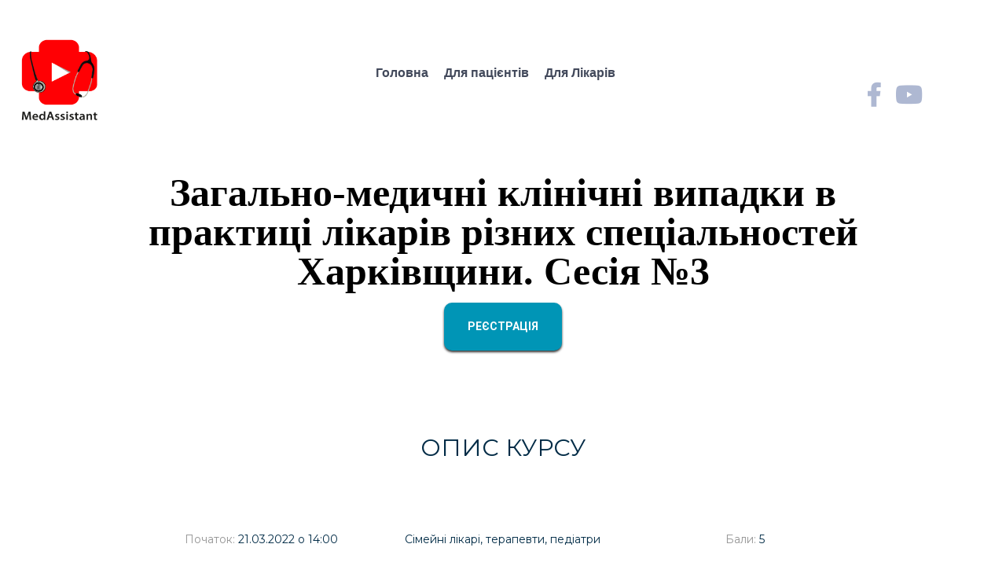

--- FILE ---
content_type: text/html; charset=UTF-8
request_url: https://medassistant.info/events/%D0%B7%D0%B0%D0%B3%D0%B0%D0%BB%D1%8C%D0%BD%D0%BE-%D0%BC%D0%B5%D0%B4%D0%B8%D1%87%D0%BD%D1%96-%D0%BA%D0%BB%D1%96%D0%BD%D1%96%D1%87%D0%BD%D1%96-%D0%B2%D0%B8%D0%BF%D0%B0%D0%B4%D0%BA%D0%B8-%D0%B2-%D0%BF-78/
body_size: 41856
content:
<!doctype html>
<html class="no-js" lang="uk">
    <head>
    <meta name="description" content="">
    <meta name="viewport" content="width=device-width, initial-scale=1">
    
    <script type='text/javascript' src='https://medassistant.info/wp-content/themes/nolez/assets/js/jquery.maskedinput.min.js'></script>

    
            <link rel="shortcut icon" href="">
            <title>Загально-медичні клінічні випадки в практиці лікарів різних спеціальностей Харківщини. Сесія №3 &#8211; Medassistant</title>
<meta name='robots' content='max-image-preview:large' />

<script>
dataLayer = [{"title":"\u0417\u0430\u0433\u0430\u043b\u044c\u043d\u043e-\u043c\u0435\u0434\u0438\u0447\u043d\u0456 \u043a\u043b\u0456\u043d\u0456\u0447\u043d\u0456 \u0432\u0438\u043f\u0430\u0434\u043a\u0438 \u0432 \u043f\u0440\u0430\u043a\u0442\u0438\u0446\u0456 \u043b\u0456\u043a\u0430\u0440\u0456\u0432 \u0440\u0456\u0437\u043d\u0438\u0445 \u0441\u043f\u0435\u0446\u0456\u0430\u043b\u044c\u043d\u043e\u0441\u0442\u0435\u0439 \u0425\u0430\u0440\u043a\u0456\u0432\u0449\u0438\u043d\u0438. \u0421\u0435\u0441\u0456\u044f \u21163","author":"Admin","wordcount":12,"logged_in":"false","page_id":3161,"post_date":"2021-12-24 11:40:17","post_type":"mec-events"}];
</script>
<!-- Google Tag Manager -->
<script>(function(w,d,s,l,i){w[l]=w[l]||[];w[l].push({'gtm.start':
new Date().getTime(),event:'gtm.js'});var f=d.getElementsByTagName(s)[0],
j=d.createElement(s),dl=l!='dataLayer'?'&l='+l:'';j.async=true;j.src=
'https://www.googletagmanager.com/gtm.js?id='+i+dl;f.parentNode.insertBefore(j,f);
})(window,document,'script','dataLayer','GTM-52MBRLW');</script>
<!-- End Google Tag Manager --><link rel='dns-prefetch' href='//fonts.googleapis.com' />
<link rel='dns-prefetch' href='//s.w.org' />
<link rel="alternate" type="application/rss+xml" title="Medassistant &raquo; стрічка" href="https://medassistant.info/feed/" />
		<script type="text/javascript">
			window._wpemojiSettings = {"baseUrl":"https:\/\/s.w.org\/images\/core\/emoji\/13.0.1\/72x72\/","ext":".png","svgUrl":"https:\/\/s.w.org\/images\/core\/emoji\/13.0.1\/svg\/","svgExt":".svg","source":{"concatemoji":"https:\/\/medassistant.info\/wp-includes\/js\/wp-emoji-release.min.js?ver=5.7.14"}};
			!function(e,a,t){var n,r,o,i=a.createElement("canvas"),p=i.getContext&&i.getContext("2d");function s(e,t){var a=String.fromCharCode;p.clearRect(0,0,i.width,i.height),p.fillText(a.apply(this,e),0,0);e=i.toDataURL();return p.clearRect(0,0,i.width,i.height),p.fillText(a.apply(this,t),0,0),e===i.toDataURL()}function c(e){var t=a.createElement("script");t.src=e,t.defer=t.type="text/javascript",a.getElementsByTagName("head")[0].appendChild(t)}for(o=Array("flag","emoji"),t.supports={everything:!0,everythingExceptFlag:!0},r=0;r<o.length;r++)t.supports[o[r]]=function(e){if(!p||!p.fillText)return!1;switch(p.textBaseline="top",p.font="600 32px Arial",e){case"flag":return s([127987,65039,8205,9895,65039],[127987,65039,8203,9895,65039])?!1:!s([55356,56826,55356,56819],[55356,56826,8203,55356,56819])&&!s([55356,57332,56128,56423,56128,56418,56128,56421,56128,56430,56128,56423,56128,56447],[55356,57332,8203,56128,56423,8203,56128,56418,8203,56128,56421,8203,56128,56430,8203,56128,56423,8203,56128,56447]);case"emoji":return!s([55357,56424,8205,55356,57212],[55357,56424,8203,55356,57212])}return!1}(o[r]),t.supports.everything=t.supports.everything&&t.supports[o[r]],"flag"!==o[r]&&(t.supports.everythingExceptFlag=t.supports.everythingExceptFlag&&t.supports[o[r]]);t.supports.everythingExceptFlag=t.supports.everythingExceptFlag&&!t.supports.flag,t.DOMReady=!1,t.readyCallback=function(){t.DOMReady=!0},t.supports.everything||(n=function(){t.readyCallback()},a.addEventListener?(a.addEventListener("DOMContentLoaded",n,!1),e.addEventListener("load",n,!1)):(e.attachEvent("onload",n),a.attachEvent("onreadystatechange",function(){"complete"===a.readyState&&t.readyCallback()})),(n=t.source||{}).concatemoji?c(n.concatemoji):n.wpemoji&&n.twemoji&&(c(n.twemoji),c(n.wpemoji)))}(window,document,window._wpemojiSettings);
		</script>
		<style type="text/css">
img.wp-smiley,
img.emoji {
	display: inline !important;
	border: none !important;
	box-shadow: none !important;
	height: 1em !important;
	width: 1em !important;
	margin: 0 .07em !important;
	vertical-align: -0.1em !important;
	background: none !important;
	padding: 0 !important;
}
</style>
	<link rel='stylesheet' id='mec-select2-style-css'  href='https://medassistant.info/wp-content/plugins/modern-events-calendar-lite/assets/packages/select2/select2.min.css?ver=6.1.6' type='text/css' media='all' />
<link rel='stylesheet' id='mec-font-icons-css'  href='https://medassistant.info/wp-content/plugins/modern-events-calendar-lite/assets/css/iconfonts.css?ver=5.7.14' type='text/css' media='all' />
<link rel='stylesheet' id='mec-frontend-style-css'  href='https://medassistant.info/wp-content/plugins/modern-events-calendar-lite/assets/css/frontend.min.css?ver=6.1.6' type='text/css' media='all' />
<link rel='stylesheet' id='mec-tooltip-style-css'  href='https://medassistant.info/wp-content/plugins/modern-events-calendar-lite/assets/packages/tooltip/tooltip.css?ver=5.7.14' type='text/css' media='all' />
<link rel='stylesheet' id='mec-tooltip-shadow-style-css'  href='https://medassistant.info/wp-content/plugins/modern-events-calendar-lite/assets/packages/tooltip/tooltipster-sideTip-shadow.min.css?ver=5.7.14' type='text/css' media='all' />
<link rel='stylesheet' id='featherlight-css'  href='https://medassistant.info/wp-content/plugins/modern-events-calendar-lite/assets/packages/featherlight/featherlight.css?ver=5.7.14' type='text/css' media='all' />
<link rel='stylesheet' id='mec-google-fonts-css'  href='//fonts.googleapis.com/css?family=Montserrat%3A400%2C700%7CRoboto%3A100%2C300%2C400%2C700&#038;ver=5.7.14' type='text/css' media='all' />
<link rel='stylesheet' id='mec-lity-style-css'  href='https://medassistant.info/wp-content/plugins/modern-events-calendar-lite/assets/packages/lity/lity.min.css?ver=5.7.14' type='text/css' media='all' />
<link rel='stylesheet' id='mec-general-calendar-style-css'  href='https://medassistant.info/wp-content/plugins/modern-events-calendar-lite/assets/css/mec-general-calendar.css?ver=5.7.14' type='text/css' media='all' />
<link rel='stylesheet' id='wp-block-library-css'  href='https://medassistant.info/wp-includes/css/dist/block-library/style.min.css?ver=5.7.14' type='text/css' media='all' />
<link rel='stylesheet' id='contact-form-7-css'  href='https://medassistant.info/wp-content/plugins/contact-form-7/includes/css/styles.css?ver=5.0.2' type='text/css' media='all' />
<link rel='stylesheet' id='widgetopts-styles-css'  href='https://medassistant.info/wp-content/plugins/widget-options/assets/css/widget-options.css' type='text/css' media='all' />
<link rel='stylesheet' id='parent-style-css'  href='https://medassistant.info/wp-content/themes/nolez/style.css?ver=5.7.14' type='text/css' media='all' />
<link rel='stylesheet' id='child-style-css'  href='https://medassistant.info/wp-content/themes/nolez-child/style.css?ver=5.7.14' type='text/css' media='all' />
<link rel='stylesheet' id='bootstrap-css'  href='https://medassistant.info/wp-content/themes/nolez/assets/css/bootstrap.min.css?ver=5.7.14' type='text/css' media='all' />
<link rel='stylesheet' id='fontawesome-all111-css'  href='https://medassistant.info/wp-content/themes/nolez/assets/css/fontawesome-all.min.css?ver=5.7.14' type='text/css' media='all' />
<link rel='stylesheet' id='nolez-slick-css'  href='https://medassistant.info/wp-content/themes/nolez/assets/css/slick.css?ver=5.7.14' type='text/css' media='all' />
<link rel='stylesheet' id='nolez-nice-select-css'  href='https://medassistant.info/wp-content/themes/nolez/assets/css/nice-select.css?ver=5.7.14' type='text/css' media='all' />
<link rel='stylesheet' id='animate-css'  href='https://medassistant.info/wp-content/themes/nolez/assets/css/animate.css?ver=5.7.14' type='text/css' media='all' />
<link rel='stylesheet' id='nolez-magnific-popup-css'  href='https://medassistant.info/wp-content/themes/nolez/assets/css/magnific-popup.css?ver=5.7.14' type='text/css' media='all' />
<link rel='stylesheet' id='nolez-meanmenu-css'  href='https://medassistant.info/wp-content/themes/nolez/assets/css/meanmenu.css?ver=5.7.14' type='text/css' media='all' />
<link rel='stylesheet' id='modal-video-css'  href='https://medassistant.info/wp-content/themes/nolez/assets/css/modal-video.min.css?ver=5.7.14' type='text/css' media='all' />
<link rel='stylesheet' id='nolez-default-css'  href='https://medassistant.info/wp-content/themes/nolez/assets/css/default.css?ver=5.7.14' type='text/css' media='all' />
<link rel='stylesheet' id='nolez-style-css'  href='https://medassistant.info/wp-content/themes/nolez/assets/css/style.css?ver=5.7.14' type='text/css' media='all' />
<link rel='stylesheet' id='responsive-css'  href='https://medassistant.info/wp-content/themes/nolez/assets/css/responsive.css?ver=5.7.14' type='text/css' media='all' />
<link rel='stylesheet' id='nolez-css-css'  href='https://medassistant.info/wp-content/themes/nolez-child/style.css?ver=2020-04-05' type='text/css' media='all' />
<link rel='stylesheet' id='popup-maker-site-css'  href='https://medassistant.info/wp-content/plugins/popup-maker/assets/css/pum-site.min.css?ver=1.11.2' type='text/css' media='all' />
<style id='popup-maker-site-inline-css' type='text/css'>
/* Popup Google Fonts */
@import url('//fonts.googleapis.com/css?family=Montserrat:100');

/* Popup Theme 1066: Режущий край */
.pum-theme-1066, .pum-theme-cutting-edge { background-color: rgba( 0, 0, 0, 0.50 ) } 
.pum-theme-1066 .pum-container, .pum-theme-cutting-edge .pum-container { padding: 18px; border-radius: 0px; border: 1px none #000000; box-shadow: 0px 10px 25px 0px rgba( 2, 2, 2, 0.50 ); background-color: rgba( 30, 115, 190, 1.00 ) } 
.pum-theme-1066 .pum-title, .pum-theme-cutting-edge .pum-title { color: #ffffff; text-align: left; text-shadow: 0px 0px 0px rgba( 2, 2, 2, 0.23 ); font-family: Sans-Serif; font-weight: 100; font-size: 26px; line-height: 28px } 
.pum-theme-1066 .pum-content, .pum-theme-cutting-edge .pum-content { color: #ffffff; font-family: inherit; font-weight: 100 } 
.pum-theme-1066 .pum-content + .pum-close, .pum-theme-cutting-edge .pum-content + .pum-close { position: absolute; height: 24px; width: 24px; left: auto; right: 0px; bottom: auto; top: 0px; padding: 0px; color: #1e73be; font-family: Times New Roman; font-weight: 100; font-size: 32px; line-height: 24px; border: 1px none #ffffff; border-radius: 0px; box-shadow: -1px 1px 1px 0px rgba( 2, 2, 2, 0.10 ); text-shadow: -1px 1px 1px rgba( 0, 0, 0, 0.10 ); background-color: rgba( 238, 238, 34, 1.00 ) } 

/* Popup Theme 1067: Рамка границы */
.pum-theme-1067, .pum-theme-framed-border { background-color: rgba( 255, 255, 255, 0.50 ) } 
.pum-theme-1067 .pum-container, .pum-theme-framed-border .pum-container { padding: 18px; border-radius: 0px; border: 20px outset #dd3333; box-shadow: 1px 1px 3px 0px rgba( 2, 2, 2, 0.97 ) inset; background-color: rgba( 255, 251, 239, 1.00 ) } 
.pum-theme-1067 .pum-title, .pum-theme-framed-border .pum-title { color: #000000; text-align: left; text-shadow: 0px 0px 0px rgba( 2, 2, 2, 0.23 ); font-family: inherit; font-weight: 100; font-size: 32px; line-height: 36px } 
.pum-theme-1067 .pum-content, .pum-theme-framed-border .pum-content { color: #2d2d2d; font-family: inherit; font-weight: 100 } 
.pum-theme-1067 .pum-content + .pum-close, .pum-theme-framed-border .pum-content + .pum-close { position: absolute; height: 20px; width: 20px; left: auto; right: -20px; bottom: auto; top: -20px; padding: 0px; color: #ffffff; font-family: Tahoma; font-weight: 700; font-size: 16px; line-height: 18px; border: 1px none #ffffff; border-radius: 0px; box-shadow: 0px 0px 0px 0px rgba( 2, 2, 2, 0.23 ); text-shadow: 0px 0px 0px rgba( 0, 0, 0, 0.23 ); background-color: rgba( 0, 0, 0, 0.55 ) } 

/* Popup Theme 1068: Плавающая панель, светло-голубая */
.pum-theme-1068, .pum-theme-floating-bar { background-color: rgba( 255, 255, 255, 0.00 ) } 
.pum-theme-1068 .pum-container, .pum-theme-floating-bar .pum-container { padding: 8px; border-radius: 0px; border: 1px none #000000; box-shadow: 1px 1px 3px 0px rgba( 2, 2, 2, 0.23 ); background-color: rgba( 238, 246, 252, 1.00 ) } 
.pum-theme-1068 .pum-title, .pum-theme-floating-bar .pum-title { color: #505050; text-align: left; text-shadow: 0px 0px 0px rgba( 2, 2, 2, 0.23 ); font-family: inherit; font-weight: 400; font-size: 32px; line-height: 36px } 
.pum-theme-1068 .pum-content, .pum-theme-floating-bar .pum-content { color: #505050; font-family: inherit; font-weight: 400 } 
.pum-theme-1068 .pum-content + .pum-close, .pum-theme-floating-bar .pum-content + .pum-close { position: absolute; height: 18px; width: 18px; left: auto; right: 5px; bottom: auto; top: 50%; padding: 0px; color: #505050; font-family: Sans-Serif; font-weight: 700; font-size: 15px; line-height: 18px; border: 1px solid #505050; border-radius: 15px; box-shadow: 0px 0px 0px 0px rgba( 2, 2, 2, 0.00 ); text-shadow: 0px 0px 0px rgba( 0, 0, 0, 0.00 ); background-color: rgba( 255, 255, 255, 0.00 ); transform: translate(0, -50%) } 

/* Popup Theme 1062: Тема по умолчанию */
.pum-theme-1062, .pum-theme-%d1%82%d0%b5%d0%bc%d0%b0-%d0%bf%d0%be-%d1%83%d0%bc%d0%be%d0%bb%d1%87%d0%b0%d0%bd%d0%b8%d1%8e { background-color: rgba( 255, 255, 255, 1.00 ) } 
.pum-theme-1062 .pum-container, .pum-theme-%d1%82%d0%b5%d0%bc%d0%b0-%d0%bf%d0%be-%d1%83%d0%bc%d0%be%d0%bb%d1%87%d0%b0%d0%bd%d0%b8%d1%8e .pum-container { padding: 18px; border-radius: 0px; border: 1px none #000000; box-shadow: 1px 1px 3px 0px rgba( 2, 2, 2, 0.23 ); background-color: rgba( 249, 249, 249, 1.00 ) } 
.pum-theme-1062 .pum-title, .pum-theme-%d1%82%d0%b5%d0%bc%d0%b0-%d0%bf%d0%be-%d1%83%d0%bc%d0%be%d0%bb%d1%87%d0%b0%d0%bd%d0%b8%d1%8e .pum-title { color: #000000; text-align: left; text-shadow: 0px 0px 0px rgba( 2, 2, 2, 0.23 ); font-family: inherit; font-weight: 400; font-size: 32px; font-style: normal; line-height: 36px } 
.pum-theme-1062 .pum-content, .pum-theme-%d1%82%d0%b5%d0%bc%d0%b0-%d0%bf%d0%be-%d1%83%d0%bc%d0%be%d0%bb%d1%87%d0%b0%d0%bd%d0%b8%d1%8e .pum-content { color: #8c8c8c; font-family: inherit; font-weight: 400; font-style: inherit } 
.pum-theme-1062 .pum-content + .pum-close, .pum-theme-%d1%82%d0%b5%d0%bc%d0%b0-%d0%bf%d0%be-%d1%83%d0%bc%d0%be%d0%bb%d1%87%d0%b0%d0%bd%d0%b8%d1%8e .pum-content + .pum-close { position: absolute; height: auto; width: auto; left: auto; right: 0px; bottom: auto; top: 0px; padding: 8px; color: #ffffff; font-family: inherit; font-weight: 400; font-size: 12px; font-style: inherit; line-height: 36px; border: 1px none #ffffff; border-radius: 0px; box-shadow: 1px 1px 3px 0px rgba( 2, 2, 2, 0.23 ); text-shadow: 0px 0px 0px rgba( 0, 0, 0, 0.23 ); background-color: rgba( 0, 183, 205, 1.00 ) } 

/* Popup Theme 1063: Light Box */
.pum-theme-1063, .pum-theme-lightbox { background-color: rgba( 0, 0, 0, 0.60 ) } 
.pum-theme-1063 .pum-container, .pum-theme-lightbox .pum-container { padding: 18px; border-radius: 3px; border: 8px solid #000000; box-shadow: 0px 0px 30px 0px rgba( 2, 2, 2, 1.00 ); background-color: rgba( 255, 255, 255, 1.00 ) } 
.pum-theme-1063 .pum-title, .pum-theme-lightbox .pum-title { color: #000000; text-align: left; text-shadow: 0px 0px 0px rgba( 2, 2, 2, 0.23 ); font-family: inherit; font-weight: 100; font-size: 32px; line-height: 36px } 
.pum-theme-1063 .pum-content, .pum-theme-lightbox .pum-content { color: #000000; font-family: inherit; font-weight: 100 } 
.pum-theme-1063 .pum-content + .pum-close, .pum-theme-lightbox .pum-content + .pum-close { position: absolute; height: 26px; width: 26px; left: auto; right: -13px; bottom: auto; top: -13px; padding: 0px; color: #ffffff; font-family: Arial; font-weight: 100; font-size: 24px; line-height: 24px; border: 2px solid #ffffff; border-radius: 26px; box-shadow: 0px 0px 15px 1px rgba( 2, 2, 2, 0.75 ); text-shadow: 0px 0px 0px rgba( 0, 0, 0, 0.23 ); background-color: rgba( 0, 0, 0, 1.00 ) } 

/* Popup Theme 1064: Enterprise Blue */
.pum-theme-1064, .pum-theme-enterprise-blue { background-color: rgba( 0, 0, 0, 0.70 ) } 
.pum-theme-1064 .pum-container, .pum-theme-enterprise-blue .pum-container { padding: 28px; border-radius: 5px; border: 1px none #000000; box-shadow: 0px 10px 25px 4px rgba( 2, 2, 2, 0.50 ); background-color: rgba( 255, 255, 255, 1.00 ) } 
.pum-theme-1064 .pum-title, .pum-theme-enterprise-blue .pum-title { color: #315b7c; text-align: left; text-shadow: 0px 0px 0px rgba( 2, 2, 2, 0.23 ); font-family: inherit; font-weight: 100; font-size: 34px; line-height: 36px } 
.pum-theme-1064 .pum-content, .pum-theme-enterprise-blue .pum-content { color: #2d2d2d; font-family: inherit; font-weight: 100 } 
.pum-theme-1064 .pum-content + .pum-close, .pum-theme-enterprise-blue .pum-content + .pum-close { position: absolute; height: 28px; width: 28px; left: auto; right: 8px; bottom: auto; top: 8px; padding: 4px; color: #ffffff; font-family: Times New Roman; font-weight: 100; font-size: 20px; line-height: 20px; border: 1px none #ffffff; border-radius: 42px; box-shadow: 0px 0px 0px 0px rgba( 2, 2, 2, 0.23 ); text-shadow: 0px 0px 0px rgba( 0, 0, 0, 0.23 ); background-color: rgba( 49, 91, 124, 1.00 ) } 

/* Popup Theme 1065: Hello Box */
.pum-theme-1065, .pum-theme-hello-box { background-color: rgba( 0, 0, 0, 0.75 ) } 
.pum-theme-1065 .pum-container, .pum-theme-hello-box .pum-container { padding: 30px; border-radius: 80px; border: 14px solid #81d742; box-shadow: 0px 0px 0px 0px rgba( 2, 2, 2, 0.00 ); background-color: rgba( 255, 255, 255, 1.00 ) } 
.pum-theme-1065 .pum-title, .pum-theme-hello-box .pum-title { color: #2d2d2d; text-align: left; text-shadow: 0px 0px 0px rgba( 2, 2, 2, 0.23 ); font-family: Montserrat; font-weight: 100; font-size: 32px; line-height: 36px } 
.pum-theme-1065 .pum-content, .pum-theme-hello-box .pum-content { color: #2d2d2d; font-family: inherit; font-weight: 100 } 
.pum-theme-1065 .pum-content + .pum-close, .pum-theme-hello-box .pum-content + .pum-close { position: absolute; height: auto; width: auto; left: auto; right: -30px; bottom: auto; top: -30px; padding: 0px; color: #2d2d2d; font-family: Times New Roman; font-weight: 100; font-size: 32px; line-height: 28px; border: 1px none #ffffff; border-radius: 28px; box-shadow: 0px 0px 0px 0px rgba( 2, 2, 2, 0.23 ); text-shadow: 0px 0px 0px rgba( 0, 0, 0, 0.23 ); background-color: rgba( 255, 255, 255, 1.00 ) } 

#pum-3122 {z-index: 1999999999}

</style>
<link rel='stylesheet' id='sccss_style-css'  href='https://medassistant.info/?sccss=1&#038;ver=5.7.14' type='text/css' media='all' />
<script type='text/javascript' src='https://medassistant.info/wp-includes/js/jquery/jquery.min.js?ver=3.5.1' id='jquery-core-js'></script>
<script type='text/javascript' src='https://medassistant.info/wp-includes/js/jquery/jquery-migrate.min.js?ver=3.3.2' id='jquery-migrate-js'></script>
<script type='text/javascript' src='https://medassistant.info/wp-content/plugins/modern-events-calendar-lite/assets/js/mec-general-calendar.js?ver=6.1.6' id='mec-general-calendar-script-js'></script>
<script type='text/javascript' id='mec-frontend-script-js-extra'>
/* <![CDATA[ */
var mecdata = {"day":"\u0434\u0435\u043d\u044c","days":"\u0434\u043d\u0456","hour":"\u0433\u043e\u0434\u0438\u043d\u0430","hours":"\u0433\u043e\u0434\u0438\u043d","minute":"\u0445\u0432\u0438\u043b\u0438\u043d\u0430","minutes":"\u0445\u0432\u0438\u043b\u0438\u043d","second":"\u0441\u0435\u043a\u0443\u043d\u0434\u0430","seconds":"\u0441\u0435\u043a\u0443\u0434\u043d","elementor_edit_mode":"no","recapcha_key":"","ajax_url":"https:\/\/medassistant.info\/wp-admin\/admin-ajax.php","fes_nonce":"42af6eed1e","current_year":"2026","current_month":"01","datepicker_format":"yy-mm-dd&Y-m-d"};
/* ]]> */
</script>
<script type='text/javascript' src='https://medassistant.info/wp-content/plugins/modern-events-calendar-lite/assets/js/frontend.js?ver=6.1.6' id='mec-frontend-script-js'></script>
<script type='text/javascript' src='https://medassistant.info/wp-content/plugins/modern-events-calendar-lite/assets/js/events.js?ver=6.1.6' id='mec-events-script-js'></script>
<link rel="https://api.w.org/" href="https://medassistant.info/wp-json/" /><link rel="alternate" type="application/json" href="https://medassistant.info/wp-json/wp/v2/mec-events/3161" /><link rel="EditURI" type="application/rsd+xml" title="RSD" href="https://medassistant.info/xmlrpc.php?rsd" />
<link rel="wlwmanifest" type="application/wlwmanifest+xml" href="https://medassistant.info/wp-includes/wlwmanifest.xml" /> 
<meta name="generator" content="WordPress 5.7.14" />
<link rel="canonical" href="https://medassistant.info/events/%d0%b7%d0%b0%d0%b3%d0%b0%d0%bb%d1%8c%d0%bd%d0%be-%d0%bc%d0%b5%d0%b4%d0%b8%d1%87%d0%bd%d1%96-%d0%ba%d0%bb%d1%96%d0%bd%d1%96%d1%87%d0%bd%d1%96-%d0%b2%d0%b8%d0%bf%d0%b0%d0%b4%d0%ba%d0%b8-%d0%b2-%d0%bf-78/" />
<link rel='shortlink' href='https://medassistant.info/?p=3161' />
<link rel="alternate" type="application/json+oembed" href="https://medassistant.info/wp-json/oembed/1.0/embed?url=https%3A%2F%2Fmedassistant.info%2Fevents%2F%25d0%25b7%25d0%25b0%25d0%25b3%25d0%25b0%25d0%25bb%25d1%258c%25d0%25bd%25d0%25be-%25d0%25bc%25d0%25b5%25d0%25b4%25d0%25b8%25d1%2587%25d0%25bd%25d1%2596-%25d0%25ba%25d0%25bb%25d1%2596%25d0%25bd%25d1%2596%25d1%2587%25d0%25bd%25d1%2596-%25d0%25b2%25d0%25b8%25d0%25bf%25d0%25b0%25d0%25b4%25d0%25ba%25d0%25b8-%25d0%25b2-%25d0%25bf-78%2F" />
<link rel="alternate" type="text/xml+oembed" href="https://medassistant.info/wp-json/oembed/1.0/embed?url=https%3A%2F%2Fmedassistant.info%2Fevents%2F%25d0%25b7%25d0%25b0%25d0%25b3%25d0%25b0%25d0%25bb%25d1%258c%25d0%25bd%25d0%25be-%25d0%25bc%25d0%25b5%25d0%25b4%25d0%25b8%25d1%2587%25d0%25bd%25d1%2596-%25d0%25ba%25d0%25bb%25d1%2596%25d0%25bd%25d1%2596%25d1%2587%25d0%25bd%25d1%2596-%25d0%25b2%25d0%25b8%25d0%25bf%25d0%25b0%25d0%25b4%25d0%25ba%25d0%25b8-%25d0%25b2-%25d0%25bf-78%2F&#038;format=xml" />
<!-- start Simple Custom CSS and JS -->
<script type="text/javascript">
// Правка навигационной панели &&&&&&&&&&&&&&&&&&&&&&&&&&&&&&&&
jQuery(document).ready(function() {
//   jQuery('.social-link').css('padding-top', '0px');
  jQuery('.header-logo').css('margin-top', '20px');
  jQuery('.social-link').css('display', 'flex');
  jQuery('.top-header-content').css('display', 'none');
//   jQuery('.main-header').css('margin-top', '-40px');
  jQuery('.container-fluid').css('background-color', 'white');
})
// &&&&&&&&&&&&&&&&&&&&&&&&&&&&&&&&&&&&&&&&&&&&&&&&&&&&&&&&&&&&

document.addEventListener('DOMContentLoaded', () => {
  if (document.querySelector('.liqpay-button_event') != null) {
    document.querySelector('.liqpay-button_event').remove();
  }
    document.querySelector('.main-header > .container-fluid > .row > .col-xl-3.col-lg-2.d-none.d-lg-block.link-wrapper > .header-link.d-flex.align-items-center > .lang-opt.d-flex.align-items-center > ul > li > a').innerHTML = 'Оберіть мову <i class="fas fa-angle-down"></i>';
})


// if (window.location.href.includes('/uk/') == true) {
// 	document.addEventListener('DOMContentLoaded', () => {
// 		document.querySelector('.header-link > .lang-opt > ul > li > a').innerHTML = 'Оберіть мову <i class="fas fa-angle-down"></i>';
//     })
// }</script>
<!-- end Simple Custom CSS and JS -->
<!-- start Simple Custom CSS and JS -->
<script type="text/javascript">


 jQuery(document).ready(function() { 
		jQuery('.copyright-text p').text('© 2024 Школа пацієнта «МедАсистент». Всі права захищені.')
      	jQuery('.footer-text p').text('Школа пацієнта «МедАсистент»')  
        jQuery('.col-xl-3 .footer-widget .footer-title h4').eq(0).text('Контакти')
      	jQuery('.col-xl-3 .footer-widget .footer-title h4').eq(1).text('Розсилка')
   		jQuery('.footer_form .wpcf7-form-control-wrap input.wpcf7-form-control').value('Підписатися') 
   
   
  jQuery('body .blog-area').css('padding-top','0px')
})

if (document.location.pathname.slice(0,4) == '/uk/') {
    jQuery(document).ready(function() { 
		jQuery('.copyright-text p').text('© 2024 Школа пацієнта «МедАсистент». Всі права захищені.')
      	jQuery('.footer-text p').text('Школа пацієнта «МедАсистент»')  
        jQuery('.col-xl-3 .footer-widget .footer-title h4').eq(0).text('Контакти')
      	jQuery('.col-xl-3 .footer-widget .footer-title h4').eq(1).text('Розсилка')
        jQuery('.footer_form .wpcf7-form-control-wrap input.wpcf7-form-control').value('Підписатися')
})
} 


if (document.location.pathname.slice(0,15) == '/uk/instructor/') {
    jQuery(document).ready(function() {  
		jQuery('section.banner .container .col-lg-12 .banner-content .banner-title h1').text('Спікери')
        jQuery('section.banner .container .col-lg-12 .banner-content .directory a').eq(0).text('Додому')
        jQuery('section.banner .container .col-lg-12 .banner-content .directory a').eq(1).text('Спікери') 
})
} 

if (document.location.pathname.slice(0, 12) == '/instructor/') {
  jQuery(document).ready(function() {  
      jQuery('section.banner .container .col-lg-12 .banner-content .banner-title h1').text('Спікери')
        jQuery('section.banner .container .col-lg-12 .banner-content .directory a').eq(0).text('Додому')
        jQuery('section.banner .container .col-lg-12 .banner-content .directory a').eq(1).text('Спікери')  
})
}



 
</script>
<!-- end Simple Custom CSS and JS -->
<!-- start Simple Custom CSS and JS -->
<style type="text/css">
/*Текст в футоре не по центру*/
@media (max-width:1200px){
  div.footer-text p{
    text-align: center;
  }
  .f-contact-text p{
    font-size: 15px;
  }
}

@media (max-width:991px){
  div.footer-text p{
    text-align: unset;
  }
  /*Спикеры по центру*/
 .elementor-widget-container .instructor-area .container{
  text-align: center;
}
}

/*Блок с формой вылезал на мобильных экранах*/
@media (max-width:528px){
  #wpcf7-f5-o44 .footer_form{
    width: 100%;
  }
}

/*ФИО спикеров по центру*/

div.team-text a h4{
  text-align: center;
}

/* Заголовки заежают на шапку сайта */
.page-title-area .container .row .col-xl-12 .page-title h2{
  margin-top: 100px;
}

/*Банер меньшей высоты*/
section.banner{
  min-height: 450px;
}

.banner-content{
  padding-top: 145px;
}

/*Фотографии спикеров*/

div.col-lg-4 .single-team-4 .team-img-4 img{
  object-fit: cover;
}

/*Кнопка связатся со спикером*/
.elementor-column-gap-default .elementor-row{
  margin-top:50px;
}

.elementor-column-gap-default .elementor-row .elementor-column .elementor-column-wrap .elementor-widget-wrap .elementor-element .elementor-widget-container .elementor-text-editor p{
  margin:0;
  margin-top: 10px;
  margin-bottom: 10px;
}

/*Карусель на главной - текст по центру*/
.slick-list .slick-track .text-center .single-course .course-content{
    text-align:center;
  }



/*Фикс мобильной версия*/
@media (max-width:500px){
  
  /*Фикс проблемы что сайт не на весь экран на телефоне*/
body{
    display: revert;
}
  
  .footer_form{
    display: block;
  }
  
#wpcf7-f5-o44 .footer_form{
    display:grid;
  }
  
  /*Футор по центру для мобільних девайсів*/
  footer.footer-bg-2 div.container {
    text-align: center;
  }
  
  .footer-logo {
    padding-left: unset;
  }
  
  /*Відступ після кнопки на мобільній версії сайту Зв'язатися з нами*/
  .elementor-element-da299d2 .elementor-column-wrap .elementor-widget-wrap .elementor-element .elementor-widget-container .elementor-form .elementor-form-fields-wrapper .elementor-field-group button.elementor-button,.elementor-element-875ef9b .elementor-column-wrap .elementor-widget-wrap .elementor-element .elementor-widget-container .elementor-form .elementor-form-fields-wrapper .elementor-field-group button.elementor-button{
    margin-bottom: 50px;
  }
  
  
}

@media (max-width:420px){
   .instractor-author-img img{
    width: 100%!important;
  }
  body header{
    height: 14%;
  }
}


@media (max-width:768px){

  body header{
    height: 15%;
  }
  
  .main-header .container-fluid .row div.logo-wrapper{
    width:unset;
  }
   .main-header .container-fluid .row div.logo-wrapper .header-logo{
	position: sticky;
    z-index: 3;
  }
    .main-header .container-fluid .row div.nav-wrapper{
    width:unset;
  }
  .main-header .container-fluid .row div.link-wrapper{
    width:auto;
    bottom: 26px;
    right: 20px;
  }
  .main-header .container-fluid .row div.link-wrapper .header-link{
	position: sticky;
    z-index: 3;
  }
  
  .header-logo a img{
    /*max-width: 120px;*/
    max-width:70px;
  }
  
  .social-link{
    padding-top: 0!important;
  }
  
  .top-header{
    position:fixed;
  }
}/**/
  
@media (max-width:395px){
   .header-logo a img{
    /*max-width: 110px;*/
  }
  }

@media (max-width:385px){
   .main-header .container-fluid .row div.link-wrapper{
    width: 50%;
  }
}

  body header{
    top: 0;
    background-color: #FFFFFF;
    position: fixed;
    width: 100%;
    z-index: 100;
    height:15%;
  }
  
  body{
    margin-top:120px;
  }
  
  .mobile-menu nav.mean-nav{
   margin-top: 125px;
  }


/*TODO:*/
/*Скрити розділ новини поки хтось не придумає що з ним робити*/
.elementor-element-47fc023a{
  display: none;
}


@media (max-width: 768px){
.main-header .container-fluid .row div.link-wrapper {
	margin-left: auto;
}
}

.main-header {
    padding-top: 0!important;
} 

@media (min-width: 951px){

  .col-xl-3.logo-wrapper {
      flex: 15% !important;
  }

  .col-xl-6.nav-wrapper {
      max-width: 100% !important;
      flex: 55% !important;
  }

  .col-xl-3.link-wrapper {
      max-width: 100% !important;
      flex: 15% !important;
  }

  .container-fluid > .row{
     align-items: center;
  }

  .header-link.d-flex.align-items-center {
      display: flex;
      align-items: center;
      justify-content: space-evenly;
  }

  .header-logo{
    justify-content: flex-start!important;
  }

  .elementor-element-5a55da6{
    margin-top: -33px;
  }
  
}

@media (max-width:950px) and (min-width:767px){
  
  .row > .nav-wrapper{
    flex: 0 0 65.333333%!important;
    max-width: 65.333333%!important;
  }
  
  .link-wrapper{
    width: 18%!important;
  }
  
  .container-fluid > .row{
   align-items: center;
  }
  
  .nav-wrapper{
    font-size: 15px;
  }
  
}

.container > .row.justify-content-center > .col-xl-8.col-lg-10, .container > .row.justify-content-center > .col-xl-8{
    flex: 0 0 100%!important;
    max-width: 100%!important;
}

.container > .row > .col-xl-6.col-lg-7 > .about-content > .single-about-content{
  text-align: center;
}

.about-icon span{
  margin-right: 0px!important;
}

/*Фикс страницы с докладчиками*/

section.elementor-section.elementor-top-section.elementor-element.elementor-element-46214bc.elementor-section-full_width.elementor-section-stretched.elementor-section-height-default.elementor-section-height-default{
   transform: scale(0.987)!important;
}
.main-header{
  background: white;}
.lang-opt{
  display: none;
}</style>
<!-- end Simple Custom CSS and JS -->

<!-- Facebook Pixel Code -->
<script type='text/javascript'>
!function(f,b,e,v,n,t,s){if(f.fbq)return;n=f.fbq=function(){n.callMethod?
n.callMethod.apply(n,arguments):n.queue.push(arguments)};if(!f._fbq)f._fbq=n;
n.push=n;n.loaded=!0;n.version='2.0';n.queue=[];t=b.createElement(e);t.async=!0;
t.src=v;s=b.getElementsByTagName(e)[0];s.parentNode.insertBefore(t,s)}(window,
document,'script','https://connect.facebook.net/en_US/fbevents.js');
</script>
<!-- End Facebook Pixel Code -->
<script type='text/javascript'>
  fbq('init', '903912146801125', {}, {
    "agent": "wordpress-5.7.14-2.2.0"
});
</script><script type='text/javascript'>
  fbq('track', 'PageView', []);
</script>
<!-- Facebook Pixel Code -->
<noscript>
<img height="1" width="1" style="display:none" alt="fbpx"
src="https://www.facebook.com/tr?id=903912146801125&ev=PageView&noscript=1" />
</noscript>
<!-- End Facebook Pixel Code -->
<!-- Google Tag Manager -->
<script>(function(w,d,s,l,i){w[l]=w[l]||[];w[l].push({'gtm.start':
new Date().getTime(),event:'gtm.js'});var f=d.getElementsByTagName(s)[0],
j=d.createElement(s),dl=l!='dataLayer'?'&l='+l:'';j.async=true;j.src=
'https://www.googletagmanager.com/gtm.js?id='+i+dl;f.parentNode.insertBefore(j,f);
})(window,document,'script','dataLayer','GTM-52MBRLW');</script>
<!-- End Google Tag Manager --><link rel="icon" href="https://medassistant.info/wp-content/uploads/2020/08/cropped-logo-32x32.png" sizes="32x32" />
<link rel="icon" href="https://medassistant.info/wp-content/uploads/2020/08/cropped-logo-192x192.png" sizes="192x192" />
<link rel="apple-touch-icon" href="https://medassistant.info/wp-content/uploads/2020/08/cropped-logo-180x180.png" />
<meta name="msapplication-TileImage" content="https://medassistant.info/wp-content/uploads/2020/08/cropped-logo-270x270.png" />
<style type="text/css" class="options-output">body{font-weight:normal;font-style:normal;color:#333;}</style><style type="text/css">/*event design*/
.container-fluid{background-color: transparent!important;}
.mec-single-title{display: none;}
.zag {font-size: 50px}
.zag2{color: black;
    line-height: 1; margin-top: 50px;}
* {
  margin: 0;
  padding: 0;
}

.section-title {
 /* margin-bottom: 70px;*/
  width: 100%;
 /* min-height: 440px;*/
margin-bottom: 70px;
    padding-bottom: 1px;
}

.section-title_name {
  /*max-width: 90%;*/
  position: absolute;
  /*top: 30%;*/
  /*left: 15%;*/
  /*right: 15%;*/
  /*font-weight: 700;*/
  font-size: 40px;
  font-family: Montserrat,-apple-system,BlinkMacSystemFont,"Segoe UI",Roboto,sans-serif;
  color: #171c24;
  text-align: center;
  text-transform: uppercase;
}

.section-title_img {
  width: 100%;
  height: 100%;
}

.section-descr {
  padding-bottom: 80px;
  max-width: 1260px;
  margin: 0 auto;
  position: relative;
}

.section-descr_block {
  width: 40%;
  border-right: 1px solid #002b468a;
}

.section-descr_name {
  font-size: 30px;
  text-transform: uppercase;
  color: #002b46;
  margin: 0 0 20px;
  font-family: Montserrat,-apple-system,BlinkMacSystemFont,"Segoe UI",Roboto,sans-serif;
  text-transform: uppercase;
  font-weight: 500;
  font-style: inherit;
  letter-spacing: normal;
  clear: none;
  text-align: center;
  margin-bottom: 50px;
}

.section-descr_info {
  display: flex;
  justify-content: center;
  max-width: 1060px;
  margin: 0 auto;
}

.section-descr_info__block {
  text-align: center;
  color: #002b46;
  font-family: Montserrat,-apple-system,BlinkMacSystemFont,"Segoe UI",Roboto,sans-serif;
  /* font-size: 20px;*/
  padding-bottom: 30px;
  width: 33%;
}

.section-descr_info__block span {
  color: #969696;
 /* font-size: 20px;*/
}

.section-descr_info__block img {
  width: 40px;
  height: 40px;
  filter: #002b46;
}

.section-descr_info__block_clock {
  filter: hue-rotate(90deg);
}
.section-descr_info__time_text{
margin-top:10px;
}
.section-descr_info__time_text{
font-size: 14px;
}
.section-descr_text {
  /*display: flex;*/
  justify-content: center;
  padding: 25px;
  margin: 0 auto;
  margin-top: -20px;
  height: auto;
  font-size: 20px;
  color: #002b46;
  font-family: Montserrat,-apple-system,BlinkMacSystemFont,"Segoe UI",Roboto,sans-serif;
  font-weight: 400;
  font-style: inherit;
  letter-spacing: 1.3;
}

.section-descr_text span {
  font-weight: bold;
}

.section-descr_program {
  width: 60%;
}

.section-descr_program img {
  width: 100%;
  height: auto;
}

.block-descr {
  display: flex;
}

.section-certificate {
  padding: 70px 40px;
  background: #002b4617;
}
.section-certificate2 {
  padding: 70px 40px;
  background: #005b4617;
}

.section-certificate_block {
  display: flex;
  align-items: center;
  max-width: 1260px;
  margin: 0 auto;
}

.section-certificate_block__img {
  padding: 0 50px;
  width: 50%;
  border-right: 1px solid #002b468a;
}

.section-certificate_block__img img {
  display: block;
  margin: 0 auto;
  width: 100%;
  height: 100%;
}

.section-certificate_block__descr {
  padding: 0 50px;
  width: 50%;
  font-size: 20px;
  text-transform: uppercase;
  color: #002b46;
  margin: 0 0 20px;
  font-family: Montserrat,-apple-system,BlinkMacSystemFont,"Segoe UI",Roboto,sans-serif;
  text-transform: uppercase;
  font-weight: 500;
  font-style: inherit;
  letter-spacing: normal;
  clear: none;
}

.section-certificate_block__descr span {
  font-size: 12px;
  color: #002b46;
}

.registr {
  padding: 20px 0;
}

.registr_btn2 {
  display: block;
  margin: 0 auto;
  /*width: 100px;*/
  width: 50%;
  border-radius: 10px;
  background: #61c408;
  text-decoration: none;
  color: #ffffff;
  transition: color 0.3s ease;
  text-transform: uppercase;
  font-size: 14px;
  font-weight: 700;
  font-family: Roboto,sans-serif;
  margin-bottom: 30px;
  text-align: center;
  padding: 10px 0;
  box-shadow: 0px 2px 3px rgb(0 0 0 / 80%);
}

.registr_btn2:focus {
  background: #468c07;
}

.registr_btn {
  display: block;
  margin: 15px auto;
  /*width: 100px;*/
width:fit-content;
  padding: 20px 30px;
  border-radius: 10px;
  background: #61c408;
  text-decoration: none;
  color: #ffffff;
  transition: color 0.3s ease;
  text-transform: uppercase;
  font-size: 14px;
  font-weight: 700;
  font-family: Roboto,sans-serif;
  margin-bottom: 30px;
  text-align: center;
}

.registr_btn:hover {
  color: #000000;
}

.registr_btn:active {
  background-color: #4b9907;
}

.registr_btn:focus {
  outline: none;
  background: #0095B6;
}

.button_o {
  position: absolute;
  /*top: 70%;*/
  left: 25%;
  right: 25%;
  clip-path: polygon(0% 15%, 15% 15%, 15% 0%, 85% 0%, 85% 15%, 100% 15%, 100% 85%, 85% 85%, 85% 100%, 15% 100%, 15% 85%, 0% 85%);
  padding: 30px 40px;
}

.other_text {
  padding: 20px 100px;
  text-align: center;
  font-family: sans-serif;
  margin: 0 0 20px 0;
  color: #616161;
  font-size: 12px;
  line-height: 1.8;
}

.section-speakers {
  display: block;
  padding: 70px 0;
  max-width: 1160px;
  margin: 0 auto;
}

.section-speakers .speakers-container {
  display: flex;
  justify-content: space-around;
  flex-wrap: wrap;
  width: 100%;
}

.section-speakers_block {
  padding: 20px;
  display: flex;
  flex-direction: column;
  align-items: center;
  width: 33%;
  margin-bottom: 20px;
  color: #002b46;
}
.section-speakers_block:hover {
    background: #002b4617;
  	transition: 0.5s;
  }

.section-speakers_block__img {
  margin-bottom: 10px;
}

.section-speakers_block__name {
  display: flex;
  flex-direction: column;
  align-items: center;
  font-family: Montserrat,-apple-system,BlinkMacSystemFont,"Segoe UI",Roboto,sans-serif;
}

.section-speakers_block__name p {
  font-weight: bold;
}

.section-speakers_block__name span {
  font-weight: lighter;
  padding-bottom: 5px;
}

.section-speakers_block__regalias {
  font-family: Montserrat,-apple-system,BlinkMacSystemFont,"Segoe UI",Roboto,sans-serif;
  font-weight: 500;
  list-style: none;
  text-align: center;
}
.org {
    display: block;
    margin: 0 auto;
    width: 80%;
    padding: 20px 10px;
  	padding-bottom: 20px;
    border-radius: 10px;
    background: #61c408;
    text-decoration: none;
    color: #ffffff;
    transition: color 0.3s ease;
    text-transform: uppercase;
    font-size: 24px;
    font-weight: 700;
    font-family: Roboto,sans-serif;
    margin-bottom: 30px;
    text-align: center;
}
.section-descr_info__block_mod{
	width: 100%; 
	display: flex; 
	justify-content: center;
	color: #002b46;
  font-family: Montserrat,-apple-system,BlinkMacSystemFont,"Segoe UI",Roboto,sans-serif;
}
.section-descr_info__block_mod span{
  color: #969696;
}
.section-descr_info__block_mod_img{
	width: 20%; 
  display: flex; 
  align-items: center; 
  justify-content: center;
}
.section-descr_info__block_mod_img img{
  width: 40px;
  height: 40px;
}
.section-descr_info__time_text_mod{
  padding: 0 26px 0 0; 
  width: 76%; 
  text-align: start;
}
@media (max-width: 1250px) {
  .section-title_name {
    max-width: 1100px;
  }
}

@media (max-width: 1199px) {
  .zag{
    font-size:40px;
  }
  .zag2{
    margin-top: 80px;   
  }
  .registr_btn{
    width: 15%;}
}


@media (max-width: 1025px) {
  .section-title_name {
    max-width: 900px;
    font-size: 35px;
  }
  .section-descr {
    max-width: 900px;
    justify-content: center;
  }
  .section-descr_block {
    width: 100%;
    border: none;
  }
  .section-descr_text {
    height: auto;
    margin-bottom: 20px;
  }
  .section-descr_program {
    width: 90%;
  }
  .section-descr_program img {
    width: 100%;
    height: 100%;
  }
  .block-descr {
    flex-direction: column;
    justify-content: center;
    align-items: center;
  }
  .section-speakers_block {
    width: 33%;
  }
}

@media (max-width: 956px) {
   /*стили блока специальностей*/
.section-descr_info__block_mod{
	width: 100%; 
}
.section-descr_info__block_mod_img{
	width: 20%; 
}
.section-descr_info__time_text_mod{
  padding: 0; 
}
.section-descr_program_img {
    width: 50%;
}
/*.стили блока специальностей*/
  
  .section-title_name {
    max-width: 700px;
    font-size: 32px;
  }
  .section-title_name_info {
    max-width: 300px;
    display: flex;
    flex-wrap: wrap;
  }
  .section-title_name_info__block {
    display: block;
    width: 50%;
  }
  .section-title_name_text {
    text-align: center;
  }
  .section-descr {
    max-width: 800px;
    justify-content: center;
  }
  .section-descr_info {
    max-width: 800px;
    display: flex;
    flex-wrap: wrap;
  }
  .section-descr_info__block {
    display: block;
    width: 50%;
  }
  .section-descr_text {
    text-align: justify;
    padding: 0;
  }
  .section-speakers_block {
    width: 50%;
  }
  .other_text {
    padding: 20px 20px;
  }
  .section-certificate_block {
    flex-wrap: wrap;
    display: flex;
    justify-content: center;
    align-items: center;
  }
  .section-certificate_block__img {
    width: 100%;
    height: 100%;
    border: none;
    margin-bottom: 20px;
    padding: 0 5px;
  }
  .section-certificate_block__descr {
    width: 100%;
    text-align: center;
    font-size: 16px;
    padding: 0 20px;
  }
  .registr_btn{
    width:50%;
  }
}
@media (max-width: 767px) {
  .zag{
    font-size:28px;
  }
  .zag2{
    margin-top: 70px;   
  }
}

@media (max-width: 500px) {
.section-descr_info__block_mod {
    flex-direction: column;
    align-items: center;
}
  .section-descr_info__block_mod_img {
    padding-bottom: 15px;
}
  .section-descr_info__time_text_mod {
    text-align: center;
}
  .section-descr{
    padding: 0;
  }
  .registr_btn{
    width:90%;
  }
  .bio{
  margin-bottom: 0px;
  height: auto;}
  .bionorika{
    padding:100px 0;
  }
  .bion{padding: 0}
  .section-descr_info__block{
  width: 100%;
  }
  .section-certificate_block__descr {
    width: 100%;
    text-align: justify;
    font-size: 12px;
    padding: 0;
  }
  .section-certificate_block__descr span {
    font-size: 9px;
  }
  .section-speakers_block {
    width: 100%;
  }
  .zag {font-size: 20px}
  
  .org{font-size: 13px;
  			width:100%;}
}

@media (max-width: 375px) {
  .zag {font-size: 20px;line-height: 1.5;}
  .zag2{margin-top:150px}
  .registr_btn{width:100%}
  .section-title_name {
    font-size: 28px;
    width: 300px;
  }
  .section-descr {
    max-width: 350px;
    justify-content: center;
  }
  .section-descr_info {
    max-width: 300px;
    display: flex;
    flex-wrap: wrap;
  }
  .section-descr_text {
    text-align: justify;
  }
  .section-certificate_block {
    flex-wrap: wrap;
  }
  .section-certificate_block__img {
    width: 100%;
    height: 100%;
    border: none;
    margin-bottom: 20px;
  }

  .section-speakers_block {
    width: 100%;
  }
  .other_text {
    padding: 20px 20px;
  }
   .registr_btn{
    width:90%;
  }
}
/*# sourceMappingURL=style.css.map */
/*event design*/

/*cart-page*/
.product-header-info .single-img{
   width: 100%;
}
.single-product .product-tabs-info ul{
display:none;
}

.registr_btn_cart{

  display: block;
  margin: 0 auto;
	width: 90%;
  padding: 20px 30px;
  border-radius: 10px;
  background: #61c408;
  text-decoration: none;
  color: #ffffff;
  transition: color 0.3s ease;
  text-transform: uppercase;
  font-size: 14px;
  font-weight: 700;
  font-family: Roboto,sans-serif;
  margin-bottom: 30px;
  text-align: center;

}

/*.information{display:none}
.image-mains{display:none}
*/

/*end cart-page*/</style>    </head>
    <body data-rsssl=1 id="post-3161" class="post-3161 mec-events type-mec-events status-publish hentry mec_category-140">
<!-- Google Tag Manager (noscript) -->
<noscript><iframe src="https://www.googletagmanager.com/ns.html?id=GTM-52MBRLW"
height="0" width="0" style="display:none;visibility:hidden"></iframe></noscript>
<!-- End Google Tag Manager (noscript) -->
      <!-- preloader -->
      <div class="preloader"></div>

      <!-- header area -->
      <header>
        <!-- top haeder -->
        <div class="top-header d-none d-md-block">
          <div class="container">
            <div class="row justify-content-center">
              <div class="col-xl-10">
                <div class="top-header-content d-flex justify-content-evenly">
                 <!--                   <p><i class="fas fa-map-marker-alt"></i> Address</p>
                                                      <p><i class="fas fa-phone"></i> Phone</p>
                                                      <p><i class="far fa-clock"></i> Time Work</p>
                  -->
                </div>
              </div>
            </div>
          </div>
        </div>
        <!-- main header -->
        <div class="main-header">
          <div class="container-fluid">
            <div class="row">
              <!-- header logo -->
              <div class="col-xl-3 col-lg-2 col-md-2 logo-wrapper">
                <div class="header-logo d-flex justify-content-start justify-content-xl-center">
                    <a href="https://medassistant.info/">
                                            <img src="https://medassistant.info/wp-content/uploads/2020/09/лого-с-medassistant-2-белый-1.png">
                                        </a>
                </div>
              </div>
              <!-- navigation -->
              <div class="col-xl-6 col-lg-8 col-md-10 nav-wrapper">
                <nav id="mobile-menu-active">
                  <ul  class="text-center "><li id="menu-item-1223" class="menu-item menu-item-type-post_type menu-item-object-page menu-item-home nav-item menu-item-1223"><a   title="Головна" href="https://medassistant.info/">Головна</a></a></li>
<li id="menu-item-3106" class="menu-item menu-item-type-custom menu-item-object-custom menu-item-has-children nav-item menu-item-3106 subnav"><a   title="Для пацієнтів" href="#">Для пацієнтів</a></a>
<ul role="menu" class="sub-menu">
	<li id="menu-item-1190" class="menu-item menu-item-type-custom menu-item-object-custom menu-item-has-children nav-item menu-item-1190 subnav"><a   title="Класи &gt;" href="#" role="button" aria-haspopup="true" aria-expanded="false">Класи ></a></a>
	<ul role="menu" class="sub-menu">
		<li id="menu-item-1457" class="menu-item menu-item-type-post_type menu-item-object-page nav-item menu-item-1457"><a   title="Клас діабетика" href="https://medassistant.info/%d0%ba%d0%bb%d0%b0%d1%81-%d0%b4%d1%96%d0%b0%d0%b1%d0%b5%d1%82%d0%b8%d0%ba%d0%b0/">Клас діабетика</a></a></li>
		<li id="menu-item-1937" class="menu-item menu-item-type-post_type menu-item-object-page nav-item menu-item-1937"><a   title="Здоровий зір" href="https://medassistant.info/%d0%b7%d0%b4%d0%be%d1%80%d0%be%d0%b2%d0%b8%d0%b9-%d0%b7%d1%96%d1%80/">Здоровий зір</a></a></li>
		<li id="menu-item-1949" class="menu-item menu-item-type-post_type menu-item-object-page nav-item menu-item-1949"><a   title="Здорова дитина" href="https://medassistant.info/%d0%b7%d0%b4%d0%be%d1%80%d0%be%d0%b2%d0%b0-%d0%b4%d0%b8%d1%82%d0%b8%d0%bd%d0%b0/">Здорова дитина</a></a></li>
		<li id="menu-item-1830" class="menu-item menu-item-type-post_type menu-item-object-page nav-item menu-item-1830"><a   title="ЛОР-питання, ЛОР-відповіді" href="https://medassistant.info/%d0%bb%d0%be%d1%80-%d0%bf%d0%b8%d1%82%d0%b0%d0%bd%d0%bd%d1%8f-%d0%bb%d0%be%d1%80-%d0%b2%d1%96%d0%b4%d0%bf%d0%be%d0%b2%d1%96%d0%b4%d1%96/">ЛОР-питання, ЛОР-відповіді</a></a></li>
		<li id="menu-item-1852" class="menu-item menu-item-type-post_type menu-item-object-page nav-item menu-item-1852"><a   title="МедЛікбез" href="https://medassistant.info/%d0%bc%d0%b5%d0%b4%d0%bb%d1%96%d0%ba%d0%b1%d0%b5%d0%b7/">МедЛікбез</a></a></li>
		<li id="menu-item-2076" class="menu-item menu-item-type-post_type menu-item-object-page nav-item menu-item-2076"><a   title="Навчальний клас алергіка" href="https://medassistant.info/%d0%bd%d0%b0%d0%b2%d1%87%d0%b0%d0%bb%d1%8c%d0%bd%d0%b8%d0%b9-%d0%ba%d0%bb%d0%b0%d1%81-%d0%b0%d0%bb%d0%b5%d1%80%d0%b3%d1%96%d0%ba%d0%b0/">Навчальний клас алергіка</a></a></li>
		<li id="menu-item-1235" class="menu-item menu-item-type-post_type menu-item-object-page nav-item menu-item-1235"><a   title="Гастрошкола" href="https://medassistant.info/%d0%b3%d0%b0%d1%81%d1%82%d1%80%d0%be%d1%88%d0%ba%d0%be%d0%bb%d0%b0/">Гастрошкола</a></a></li>
		<li id="menu-item-1962" class="menu-item menu-item-type-post_type menu-item-object-page nav-item menu-item-1962"><a   title="Жіноче здоров’я" href="https://medassistant.info/%d0%b6%d1%96%d0%bd%d0%be%d1%87%d0%b5-%d0%b7%d0%b4%d0%be%d1%80%d0%be%d0%b2%d1%8f/">Жіноче здоров’я</a></a></li>
		<li id="menu-item-1242" class="menu-item menu-item-type-post_type menu-item-object-page nav-item menu-item-1242"><a   title="Клас онкохворого" href="https://medassistant.info/%d0%ba%d0%bb%d0%b0%d1%81-%d0%be%d0%bd%d0%ba%d0%be%d1%85%d0%b2%d0%be%d1%80%d0%be%d0%b3%d0%be/">Клас онкохворого</a></a></li>
		<li id="menu-item-1872" class="menu-item menu-item-type-post_type menu-item-object-page nav-item menu-item-1872"><a   title="Неврологія, психіатрія і наркологія" href="https://medassistant.info/%d0%bd%d0%b5%d0%b2%d1%80%d0%be%d0%bb%d0%be%d0%b3%d1%96%d1%8f-%d0%bf%d1%81%d0%b8%d1%85%d1%96%d0%b0%d1%82%d1%80%d1%96%d1%8f-%d1%96-%d0%bd%d0%b0%d1%80%d0%ba%d0%be%d0%bb%d0%be%d0%b3%d1%96%d1%8f/">Неврологія, психіатрія і наркологія</a></a></li>
		<li id="menu-item-1249" class="menu-item menu-item-type-post_type menu-item-object-page nav-item menu-item-1249"><a   title="Клас невідкладної допомоги" href="https://medassistant.info/%d0%ba%d0%bb%d0%b0%d1%81-%d0%bd%d0%b5%d0%b2%d1%96%d0%b4%d0%ba%d0%bb%d0%b0%d0%b4%d0%bd%d0%be%d1%97-%d0%b4%d0%be%d0%bf%d0%be%d0%bc%d0%be%d0%b3%d0%b8/">Клас невідкладної допомоги</a></a></li>
		<li id="menu-item-1864" class="menu-item menu-item-type-post_type menu-item-object-page nav-item menu-item-1864"><a   title="Навчальний клас гіпертоніка і кардіохворого" href="https://medassistant.info/%d0%bd%d0%b0%d0%b2%d1%87%d0%b0%d0%bb%d1%8c%d0%bd%d0%b8%d0%b9-%d0%ba%d0%bb%d0%b0%d1%81-%d0%b3%d1%96%d0%bf%d0%b5%d1%80%d1%82%d0%be%d0%bd%d1%96%d0%ba%d0%b0-%d1%96-%d0%ba%d0%b0%d1%80%d0%b4%d1%96%d0%be/">Навчальний клас гіпертоніка і кардіохворого</a></a></li>
	</ul>
</li>
	<li id="menu-item-1256" class="menu-item menu-item-type-post_type menu-item-object-page nav-item menu-item-1256"><a   title="Спікери" href="https://medassistant.info/%d1%81%d0%bf%d1%96%d0%ba%d0%b5%d1%80%d0%b8/" aria-haspopup="true" aria-expanded="false">Спікери</a></a></li>
	<li id="menu-item-1211" class="menu-item menu-item-type-post_type menu-item-object-page nav-item menu-item-1211"><a   title="Про нас" href="https://medassistant.info/%d0%bf%d1%80%d0%be-%d0%bd%d0%b0%d1%81/" aria-haspopup="true" aria-expanded="false">Про нас</a></a></li>
	<li id="menu-item-1408" class="menu-item menu-item-type-post_type menu-item-object-page nav-item menu-item-1408"><a   title="Зв’язатися з нами" href="https://medassistant.info/%d0%b7%d0%b2%d1%8f%d0%b7%d0%b0%d1%82%d0%b8%d1%81%d1%8f-%d0%b7-%d0%bd%d0%b0%d0%bc%d0%b8/" aria-haspopup="true" aria-expanded="false">Зв’язатися з нами</a></a></li>
</ul>
</li>
<li id="menu-item-3107" class="menu-item menu-item-type-custom menu-item-object-custom menu-item-has-children nav-item menu-item-3107 subnav"><a   title="Для Лікарів" href="#">Для Лікарів</a></a>
<ul role="menu" class="sub-menu">
	<li id="menu-item-3360" class="menu-item menu-item-type-custom menu-item-object-custom nav-item menu-item-3360"><a   title="Розклад Заходів" href="https://medaccount.com.ua/calendar" aria-haspopup="true" aria-expanded="false">Розклад Заходів</a></a></li>
	<li id="menu-item-3187" class="menu-item menu-item-type-post_type menu-item-object-page nav-item menu-item-3187"><a   title="Інформація" href="https://medassistant.info/%d1%96%d0%bd%d1%84%d0%be%d1%80%d0%bc%d0%b0%d1%86%d1%96%d1%8f/" aria-haspopup="true" aria-expanded="false">Інформація</a></a></li>
</ul>
</li>
</ul>                </nav>
              </div>
              <!-- header link -->
              <div class="col-xl-3 col-lg-2 d-none d-lg-block link-wrapper">
                <div class="header-link d-flex align-items-center">
                  <div class="lang-opt d-flex align-items-center" style="margin-top: 30px; font-size:12px">
                    <!--<div class="flag">
                      <img src="https://medassistant.info/wp-content/themes/nolez/assets/img/header/flag.jpg" alt="Flag">
                    </div>-->
                    <ul>
                      <li ><a href="#" style="font-size:12px">Выберите язык <i class="fas fa-angle-down"></i></a>
                        <ul class="sub-lang">
                          <ul class="sub-lang">
                          	<li class="lang-item lang-item-96 lang-item-ru current-lang lang-item-first"><a lang="ru-RU" hreflang="ru-RU" href="https://medassistant.info/">Русский</a></li>
	<li class="lang-item lang-item-101 lang-item-uk"><a lang="uk" hreflang="uk" href="https://medassistant.info/uk/%d0%b3%d0%be%d0%bb%d0%be%d0%b2%d0%bd%d0%b0/"><img src="https://medassistant.info/wp-content/uploads/2020/10/ukr.png"> Українська</a></li>
                        </ul>
                        </ul>
                      </li>
                    </ul>
                  </div>
                 <!-- <ul role="menu" class="sub-menu">	<li class="lang-item lang-item-101 lang-item-uk current-lang lang-item-first"><a lang="uk" hreflang="uk" href="https://medassistant.info/events/%d0%b7%d0%b0%d0%b3%d0%b0%d0%bb%d1%8c%d0%bd%d0%be-%d0%bc%d0%b5%d0%b4%d0%b8%d1%87%d0%bd%d1%96-%d0%ba%d0%bb%d1%96%d0%bd%d1%96%d1%87%d0%bd%d1%96-%d0%b2%d0%b8%d0%bf%d0%b0%d0%b4%d0%ba%d0%b8-%d0%b2-%d0%bf-78/">Українська</a></li>
</ul>-->
                  

                  <div class="social-link" style="padding-top: 30px;">
                                        <a href="https://www.facebook.com/MedAssistant.School/" target="_blank"><i class="fab fa-facebook-f"></i></a>
                                        
                    
                                        <a href="https://www.youtube.com/channel/UCD7STJqRgZbXm5oLANSZ1Vw " target="_blank"><i class="fab fa-youtube"></i></a>
                                        
                  </div>
                </div>
              </div>
            </div>
          </div>
        </div>
        <div class="mobile-menu"></div>
      </header>
      <!-- header end -->
    <section id="main-content" class="mec-container">

        
        
            <div class="mec-wrap  clearfix " id="mec_skin_3922">
		<article class="row mec-single-event mec-sticky">

		<!-- start breadcrumbs -->
				<!-- end breadcrumbs -->

		<div class="col-md-12">
			<div class="mec-events-event-image">
                                            </div>
			<div class="mec-event-content">
								<h1 class="mec-single-title">Загально-медичні клінічні випадки в практиці лікарів різних спеціальностей Харківщини. Сесія №3</h1>
				<div class="mec-single-event-description mec-events-content">    <div class="section-title" style="background-image: url(https://aam.com.ua/wp-content/uploads/2020/07/fonstola.ru-94547.jpg);">
       
<div class="container-fluid">
  <div class="row">
    <div class="col-md-12 " style="text-align:center"><span class="zag"><div class="zag2"><b>Загально-медичні клінічні випадки в практиці лікарів різних спеціальностей Харківщини. Сесія №3</b></div></span></div>
  </div>
</div>
       <!--<div class="section-title_name">
            <p>Сучасні досягнення в практиці лікаря педіатра<br>Сесія №1</p>
<h1 class="mec-single-title"><?php the_title(); ?></h1>
        </div>-->
   <a href="https://online.aam.com.ua/webinar/zagalno-medychni-klinichni-vypadky-v-praktyczi-likariv-riznyh-speczialnostej-harkivshhyny-sesiya-%e2%84%963/" class="registr_btn" target="_blank" rel="noopener noreferrer" style="background: #0095B6; box-shadow:0px 2px 3px rgba(0,0,0,0.8);">Реєстрація</a>
    </div>
                                        <!--SECTION DESCR-->   
    <div class="section-descr" style="padding-bottom: 0;">
        <div class="section-descr_name sf">
            <span>Опис Курсу</span>
            <!-- <span>Програма</span> -->
        </div>

       <div class="block-descr">
    <div class="section-descr_block" style="width:80%; margin: 0 auto; border:none;" >
<div class="section-descr_info">
            <div class="section-descr_info__block">
                <img class="section-descr_info__block_clock" src="https://aam.com.ua/wp-content/uploads/2017/01/clock.svg" alt="">      
                <div class="section-descr_info__time_text"><span>Початок:</span> 21.03.2022 о 14:00</div>
            </div>
            <div class="section-descr_info__block">
                <img src="https://aam.com.ua/wp-content/uploads/2017/01/case.svg" alt="">
                <div class="section-descr_info__time_text">Сімейні лікарі, терапевти, педіатри</div>
            </div>
            <div class="section-descr_info__block">
                <img src="https://aam.com.ua/wp-content/uploads/2017/01/grade1.png" alt="">
                <div class="section-descr_info__time_text"><span>Бали: </span> 5</div>
            </div>
        </div>
        <div class="section-descr_info">
            <div class="section-descr_info__block">
                <img src="https://aam.com.ua/wp-content/uploads/2017/01/mark.svg" alt="">
                <div class="section-descr_info__time_text">Онлайн</div>
            </div>
            <div class="section-descr_info__block">
                <img src="https://aam.com.ua/wp-content/uploads/ua-04.png" />
                <div class="section-descr_info__time_text">Харківська та Полтавська обл.<b>*</b></div>
            </div>
        </div>
       <div class="section-descr_text">
    <p>&ensp;<!--<b>*</b>- Дніпропетровська, Донецька, Запорізька, Київська, Кіровоградська, Луганська, Полтавська, Сумська, Харківська, Черкаська, Чернігівська.<br><br>
<b>*</b>- Вінницька, Волинська, Житомирська, Закарпатська, Івано-Франківська, Львівська, Миколаївська, Одеська, Рівненьська, Тернопільська, Херсонська, Хмельницька, Чернівецька.<br><br>-->
<span>&ensp;Онлайн-семінар включатиме в себе доповіді провідних спеціалістів в галузі, обговорення питань менеджменту пацієнтів, діагностики, лікування та попередження ускладнень захворювань.</span><br>
<span>&ensp;Для учасників буде доступний інтерактивний чат. Під час ефіру кожен зможе вільно ставити питання та отримає відповідь від спікера.</span><br>
<span>&ensp;Для перевірки знань проводимо тестування за матеріалами конференції. Сертифікат з акредитаційними балами за участь отримаєте протягом 5-ти робочих днів на електронну пошту.</span> <br>
<span>&ensp;Якщо не зможете бути з нами онлайн, надаємо можливість подивитися запис доповіді.</span><br>
<span>&ensp;Участь БЕЗКОШТОВНА!</span><br>
<span>&ensp;Шановні колеги, на практикумі використовується українська, російська та англійська мова.<br> При використанні недержавної мови переклад доповіді буде у слайдах презентації.</span></p>
        </div>
</div>



        <!--<div class="section-descr_program">
         <img loading="lazy" src="https://aam.com.ua/wp-content/uploads/16.07-programa.jpg" alt="" width="1241" height="1754" class="alignnone size-full wp-image-194175" />
<a href="https://aam.com.ua/wp-content/uploads/16.07-programa.jpg" download class="registr_btn2" rel="noopener noreferrer">Завантажити програму</a>
        </div>-->
    </div>
    </div> 
                                          <!--/SECTION DESCR-->  
    
   <!--<div class="section-speakers">
        <div class="section-descr_name">
            <span>Доповідачі</span>
        </div>
 <div class="speakers-container">
     <div class="section-speakers_block">
            <div class="section-speakers_block__img" style="display:flex; wight:200px; height:200px; justify-content: center; align-items: start;">
<img style="justify-content: center; align-items: start; wight:200px; height:200px;" src="https://aam.com.ua/wp-content/uploads/fylyppova-aleksandra-yurevna.png" alt=""  class=" size-full wp-image-43973" />
    </div>
            <div class="section-speakers_block__name">
                <p>Філіппова Олександра Юріївна</p>
                <span>Дніпро, Україна</span>
            </div>
            <ul class="section-speakers_block__regalias">
                <li class="section-speakers_block__regalias_li">
                   Д.м.н., професор
                </li>
            </ul>  
        </div>

     <div class="section-speakers_block">
            <div class="section-speakers_block__img" style="display:flex; wight:200px; height:200px; justify-content: center; align-items: start;">
<img style="justify-content: center; align-items: start; wight:200px; height:200px;" src="https://aam.com.ua/wp-content/uploads/2020/07/koval-olena-akyndynivna.jpg" alt=""  class=" size-full wp-image-43973" />
    </div>
            <div class="section-speakers_block__name">
                <p>Коваль Олена Акиндинівна</p>
                <span>Дніпро, Україна</span>
            </div>
            <ul class="section-speakers_block__regalias">
                <li class="section-speakers_block__regalias_li">
                   Д.м.н., професор
                </li>
            </ul>  
        </div>

             <div class="section-speakers_block"  >
            <div class="section-speakers_block__img" style="display:flex; wight:200px; height:200px; justify-content: center; align-items: start;">
<img style="justify-content: center; align-items: start; wight:200px; height:200px;" src="https://aam.com.ua/wp-content/uploads/pinskyj-leonid-leonidovych.png" alt=""  class=" size-full wp-image-43973" />
    </div>
            <div class="section-speakers_block__name">
                <p>Пінський Леонід Леонідович</p>
                <span>Київ, Україна</span>
            </div>
            <ul class="section-speakers_block__regalias">
                <li class="section-speakers_block__regalias_li">
                   Д.м.н., професор
                </li>
            </ul>  
        </div>

<div class="speakers-container"style="justify-content: center;">
<div class="section-speakers_block" >
            <div class="section-speakers_block__img" style="display:flex; wight:200px; height:200px; justify-content: center; align-items: start;">
<img style="justify-content: center; align-items: start; wight:200px; height:200px;" src="https://aam.com.ua/wp-content/uploads/bondarenko-olga-oleksandrivna.png" alt=""  class=" size-full wp-image-43973" />

    </div>
            <div class="section-speakers_block__name">
                <p>Бондаренко Ольга Олександрівна</p>
                <span>Львів, Україна</span>
            </div>
            <ul class="section-speakers_block__regalias">
                <li class="section-speakers_block__regalias_li">
                   Д.м.н., професор
                </li>
            </ul>  
        </div>
        </div>
  
    </div>
    </div>-->
 <div class="section-certificate">
        <div class="section-descr_name">
            <span>Сертифікат</span>
        </div>
        <div class="section-certificate_block">
            <div class="section-certificate_block__img">
                <img src="https://medassistant.info/wp-content/uploads/2021/12/doc1-scaled-1.jpg" alt="">
            </div> 
            <div class="section-certificate_block__descr">Учасники онлайн конференцій отримають електронний сертифікат з балами безперервного професійного розвитку <span> відповідно наказу Міністерства охорони здоров&#8217;я України №446 від 22.02.2019 року</span></div>
        </div>
    </div> 
    <div class="registr">
     <!--<a href="https://online.aam.com.ua/webinar/nevrologichni-ta-psyhiatrychni-vypadky-v-praktyczi-likariv/?action=registration" class="registr_btn" target="_blank" rel="noopener noreferrer">Реєстрація</a>-->
        <div class="other_text"><span>Онлайн-семінар відбудеться, з метою підвищення кваліфікації лікарів згідно наказу №446 МОЗ України «Про безперервний професійний розвиток лікарів» від 22.02.2019, та згідно реєстру Заходів 2020 року МОЗ України, «Сучасні досягнення в практиці лікаря».</span><br>

            <span>У зв’язку з карантинними заходами в Україні дана конференція пройде як очний семінар у вигляді телемосту в режимі реального часу.</span></div>
    </div>
        </div>
			</div>

			
			<!-- Custom Data Fields -->
			
			<div class="mec-event-info-mobile"></div>

			<!-- Export Module -->
			
			<!-- Countdown module -->
			
			<!-- Hourly Schedule -->
			
			
			<!-- Booking Module -->
			
			<!-- Tags -->
			<div class="mec-events-meta-group mec-events-meta-group-tags">
                			</div>

		</div>

					<div class="col-md-4" style="display:none">

				<div class="mec-event-info-desktop mec-event-meta mec-color-before mec-frontbox">
											<div class="mec-single-event-date">
							<i class="mec-sl-calendar"></i>
							<h3 class="mec-date">Дата</h3>
							<dl>
																	<dd><abbr class="mec-events-abbr"><span class="mec-start-date-label" itemprop="startDate">Бер 21 2022</span></abbr></dd>
															</dl>
							<dl><dd><span class="mec-holding-status mec-holding-status-expired">Expired!</span></dd></dl>						</div>

													<div class="mec-single-event-time">
								<i class="mec-sl-clock " style=""></i>
								<h3 class="mec-time">Час</h3>
								<i class="mec-time-comment"></i>
								<dl>
																			<dd><abbr class="mec-events-abbr">14:00 - 18:00</abbr></dd>
																	</dl>
							</div>
							
					<!-- Local Time Module -->
					
					
										
					
					

											<div class="mec-single-event-location">
														<i class="mec-sl-location-pin"></i>
							<h3 class="mec-events-single-section-title mec-location">Розташування</h3>
							<dl>
							<dd class="author fn org">Харківська обл.</dd>
							<dd class="location"><address class="mec-events-address"><span class="mec-address"></span></address></dd>

														</dl>
						</div>
						
											<div class="mec-single-event-category">
							<i class="mec-sl-folder"></i>
							<dt>Категорія</dt>
							<dl><dd class="mec-events-event-categories">
                                <a href="https://medassistant.info/mec-category/%d0%be%d0%bd%d0%bb%d0%b0%d0%b9%d0%bd-%d0%bf%d1%80%d0%b0%d0%ba%d1%82%d0%b8%d0%ba%d1%83%d0%bc/" class="mec-color-hover" rel="tag"><i class="mec-fa-angle-right"></i>Онлайн-практикум</a></dd></dl>						</div>
																
					<!-- Register Booking Button -->
					
				</div>

				<!-- Speakers Module -->
				
				<!-- Attendees List Module -->
				
				<!-- Next Previous Module -->
				
				<!-- Links Module -->
				
				<!-- Weather Module -->
				
				<!-- Google Maps Module -->
				<div class="mec-events-meta-group mec-events-meta-group-gmap">
									</div>

				<!-- QRCode Module -->
				
				<!-- Widgets -->
				
			</div>
			</article>

		
</div>
        <script type="application/ld+json">
        {
            "@context": "http://schema.org",
            "@type": "Event",
            "eventStatus": "https://schema.org/EventScheduled",
            "startDate": "2022-03-21",
            "endDate": "2022-03-21",
            "eventAttendanceMode": "https://schema.org/OfflineEventAttendanceMode",
            "location":
            {
                "@type": "Place",
                                "name": "Харківська обл.",
                "image": "",
                "address": ""
                            },
            "organizer":
            {
                "@type": "Person",
                "name": "",
                "url": ""
            },
            "offers":
            {
                "url": "https://medassistant.info/events/%d0%b7%d0%b0%d0%b3%d0%b0%d0%bb%d1%8c%d0%bd%d0%be-%d0%bc%d0%b5%d0%b4%d0%b8%d1%87%d0%bd%d1%96-%d0%ba%d0%bb%d1%96%d0%bd%d1%96%d1%87%d0%bd%d1%96-%d0%b2%d0%b8%d0%bf%d0%b0%d0%b4%d0%ba%d0%b8-%d0%b2-%d0%bf-78/",
                "price": "",
                "priceCurrency": "$",
                "availability": "https://schema.org/InStock",
                "validFrom": "2022-03-21T00:00"
            },
            "performer": "",
            "description": "    &lt;div class=&quot;section-title&quot; style=&quot;background-image: url(https://aam.com.ua/wp-content/uploads/2020/07/fonstola.ru-94547.jpg);&quot;&gt;           &lt;div class=&quot;container-fluid&quot;&gt;    &lt;div class=&quot;row&quot;&gt;      &lt;div class=&quot;col-md-12 &quot; style=&quot;text-align:center&quot;&gt;&lt;span class=&quot;zag&quot;&gt;&lt;div class=&quot;zag2&quot;&gt;&lt;b&gt;Загально-медичні клінічні випадки в практиці лікарів різних спеціальностей Харківщини. Сесія №3&lt;/b&gt;&lt;/div&gt;&lt;/span&gt;&lt;/div&gt;    &lt;/div&gt;  &lt;/div&gt;         &lt;!--&lt;div class=&quot;section-title_name&quot;&gt;              &lt;p&gt;Сучасні досягнення в практиці лікаря педіатра&lt;br&gt;Сесія №1&lt;/p&gt;  &lt;h1 class=&quot;mec-single-title&quot;&gt;&lt;?php the_title(); ?&gt;&lt;/h1&gt;          &lt;/div&gt;--&gt;     &lt;a href=&quot;https://online.aam.com.ua/webinar/zagalno-medychni-klinichni-vypadky-v-praktyczi-likariv-riznyh-speczialnostej-harkivshhyny-sesiya-%e2%84%963/&quot; class=&quot;registr_btn&quot; target=&quot;_blank&quot; rel=&quot;noopener noreferrer&quot; style=&quot;background: #0095B6; box-shadow:0px 2px 3px rgba(0,0,0,0.8);&quot;&gt;Реєстрація&lt;/a&gt;      &lt;/div&gt;                                          &lt;!--SECTION DESCR--&gt;         &lt;div class=&quot;section-descr&quot; style=&quot;padding-bottom: 0;&quot;&gt;          &lt;div class=&quot;section-descr_name sf&quot;&gt;              &lt;span&gt;Опис Курсу&lt;/span&gt;              &lt;!-- &lt;span&gt;Програма&lt;/span&gt; --&gt;          &lt;/div&gt;           &lt;div class=&quot;block-descr&quot;&gt;      &lt;div class=&quot;section-descr_block&quot; style=&quot;width:80%; margin: 0 auto; border:none;&quot; &gt;  &lt;div class=&quot;section-descr_info&quot;&gt;              &lt;div class=&quot;section-descr_info__block&quot;&gt;                  &lt;img class=&quot;section-descr_info__block_clock&quot; src=&quot;https://aam.com.ua/wp-content/uploads/2017/01/clock.svg&quot; alt=&quot;&quot;&gt;                        &lt;div class=&quot;section-descr_info__time_text&quot;&gt;&lt;span&gt;Початок:&lt;/span&gt; 21.03.2022 о 14:00&lt;/div&gt;              &lt;/div&gt;              &lt;div class=&quot;section-descr_info__block&quot;&gt;                  &lt;img src=&quot;https://aam.com.ua/wp-content/uploads/2017/01/case.svg&quot; alt=&quot;&quot;&gt;                  &lt;div class=&quot;section-descr_info__time_text&quot;&gt;Сімейні лікарі, терапевти, педіатри&lt;/div&gt;              &lt;/div&gt;              &lt;div class=&quot;section-descr_info__block&quot;&gt;                  &lt;img src=&quot;https://aam.com.ua/wp-content/uploads/2017/01/grade1.png&quot; alt=&quot;&quot;&gt;                  &lt;div class=&quot;section-descr_info__time_text&quot;&gt;&lt;span&gt;Бали: &lt;/span&gt; 5&lt;/div&gt;              &lt;/div&gt;          &lt;/div&gt;          &lt;div class=&quot;section-descr_info&quot;&gt;              &lt;div class=&quot;section-descr_info__block&quot;&gt;                  &lt;img src=&quot;https://aam.com.ua/wp-content/uploads/2017/01/mark.svg&quot; alt=&quot;&quot;&gt;                  &lt;div class=&quot;section-descr_info__time_text&quot;&gt;Онлайн&lt;/div&gt;              &lt;/div&gt;              &lt;div class=&quot;section-descr_info__block&quot;&gt;                  &lt;img src=&quot;https://aam.com.ua/wp-content/uploads/ua-04.png&quot; /&gt;                  &lt;div class=&quot;section-descr_info__time_text&quot;&gt;Харківська та Полтавська обл.&lt;b&gt;*&lt;/b&gt;&lt;/div&gt;              &lt;/div&gt;          &lt;/div&gt;         &lt;div class=&quot;section-descr_text&quot;&gt;      &lt;p&gt;&ensp;&lt;!--&lt;b&gt;*&lt;/b&gt;- Дніпропетровська, Донецька, Запорізька, Київська, Кіровоградська, Луганська, Полтавська, Сумська, Харківська, Черкаська, Чернігівська.&lt;br&gt;&lt;br&gt;  &lt;b&gt;*&lt;/b&gt;- Вінницька, Волинська, Житомирська, Закарпатська, Івано-Франківська, Львівська, Миколаївська, Одеська, Рівненьська, Тернопільська, Херсонська, Хмельницька, Чернівецька.&lt;br&gt;&lt;br&gt;--&gt;  &lt;span&gt;&ensp;Онлайн-семінар включатиме в себе доповіді провідних спеціалістів в галузі, обговорення питань менеджменту пацієнтів, діагностики, лікування та попередження ускладнень захворювань.&lt;/span&gt;&lt;br&gt;  &lt;span&gt;&ensp;Для учасників буде доступний інтерактивний чат. Під час ефіру кожен зможе вільно ставити питання та отримає відповідь від спікера.&lt;/span&gt;&lt;br&gt;  &lt;span&gt;&ensp;Для перевірки знань проводимо тестування за матеріалами конференції. Сертифікат з акредитаційними балами за участь отримаєте протягом 5-ти робочих днів на електронну пошту.&lt;/span&gt; &lt;br&gt;  &lt;span&gt;&ensp;Якщо не зможете бути з нами онлайн, надаємо можливість подивитися запис доповіді.&lt;/span&gt;&lt;br&gt;  &lt;span&gt;&ensp;Участь БЕЗКОШТОВНА!&lt;/span&gt;&lt;br&gt;  &lt;span&gt;&ensp;Шановні колеги, на практикумі використовується українська, російська та англійська мова.&lt;br&gt; При використанні недержавної мови переклад доповіді буде у слайдах презентації.&lt;/span&gt;&lt;/p&gt;          &lt;/div&gt;  &lt;/div&gt;                &lt;!--&lt;div class=&quot;section-descr_program&quot;&gt;           &lt;img src=&quot;https://aam.com.ua/wp-content/uploads/16.07-programa.jpg&quot; alt=&quot;&quot; width=&quot;1241&quot; height=&quot;1754&quot; class=&quot;alignnone size-full wp-image-194175&quot; /&gt;  &lt;a href=&quot;https://aam.com.ua/wp-content/uploads/16.07-programa.jpg&quot; download class=&quot;registr_btn2&quot; rel=&quot;noopener noreferrer&quot;&gt;Завантажити програму&lt;/a&gt;          &lt;/div&gt;--&gt;      &lt;/div&gt;      &lt;/div&gt;                                             &lt;!--/SECTION DESCR--&gt;             &lt;!--&lt;div class=&quot;section-speakers&quot;&gt;          &lt;div class=&quot;section-descr_name&quot;&gt;              &lt;span&gt;Доповідачі&lt;/span&gt;          &lt;/div&gt;   &lt;div class=&quot;speakers-container&quot;&gt;       &lt;div class=&quot;section-speakers_block&quot;&gt;              &lt;div class=&quot;section-speakers_block__img&quot; style=&quot;display:flex; wight:200px; height:200px; justify-content: center; align-items: start;&quot;&gt;  &lt;img style=&quot;justify-content: center; align-items: start; wight:200px; height:200px;&quot; src=&quot;https://aam.com.ua/wp-content/uploads/fylyppova-aleksandra-yurevna.png&quot; alt=&quot;&quot;  class=&quot; size-full wp-image-43973&quot; /&gt;      &lt;/div&gt;              &lt;div class=&quot;section-speakers_block__name&quot;&gt;                  &lt;p&gt;Філіппова Олександра Юріївна&lt;/p&gt;                  &lt;span&gt;Дніпро, Україна&lt;/span&gt;              &lt;/div&gt;              &lt;ul class=&quot;section-speakers_block__regalias&quot;&gt;                  &lt;li class=&quot;section-speakers_block__regalias_li&quot;&gt;                     Д.м.н., професор                  &lt;/li&gt;              &lt;/ul&gt;            &lt;/div&gt;         &lt;div class=&quot;section-speakers_block&quot;&gt;              &lt;div class=&quot;section-speakers_block__img&quot; style=&quot;display:flex; wight:200px; height:200px; justify-content: center; align-items: start;&quot;&gt;  &lt;img style=&quot;justify-content: center; align-items: start; wight:200px; height:200px;&quot; src=&quot;https://aam.com.ua/wp-content/uploads/2020/07/koval-olena-akyndynivna.jpg&quot; alt=&quot;&quot;  class=&quot; size-full wp-image-43973&quot; /&gt;      &lt;/div&gt;              &lt;div class=&quot;section-speakers_block__name&quot;&gt;                  &lt;p&gt;Коваль Олена Акиндинівна&lt;/p&gt;                  &lt;span&gt;Дніпро, Україна&lt;/span&gt;              &lt;/div&gt;              &lt;ul class=&quot;section-speakers_block__regalias&quot;&gt;                  &lt;li class=&quot;section-speakers_block__regalias_li&quot;&gt;                     Д.м.н., професор                  &lt;/li&gt;              &lt;/ul&gt;            &lt;/div&gt;                 &lt;div class=&quot;section-speakers_block&quot;  &gt;              &lt;div class=&quot;section-speakers_block__img&quot; style=&quot;display:flex; wight:200px; height:200px; justify-content: center; align-items: start;&quot;&gt;  &lt;img style=&quot;justify-content: center; align-items: start; wight:200px; height:200px;&quot; src=&quot;https://aam.com.ua/wp-content/uploads/pinskyj-leonid-leonidovych.png&quot; alt=&quot;&quot;  class=&quot; size-full wp-image-43973&quot; /&gt;      &lt;/div&gt;              &lt;div class=&quot;section-speakers_block__name&quot;&gt;                  &lt;p&gt;Пінський Леонід Леонідович&lt;/p&gt;                  &lt;span&gt;Київ, Україна&lt;/span&gt;              &lt;/div&gt;              &lt;ul class=&quot;section-speakers_block__regalias&quot;&gt;                  &lt;li class=&quot;section-speakers_block__regalias_li&quot;&gt;                     Д.м.н., професор                  &lt;/li&gt;              &lt;/ul&gt;            &lt;/div&gt;    &lt;div class=&quot;speakers-container&quot;style=&quot;justify-content: center;&quot;&gt;  &lt;div class=&quot;section-speakers_block&quot; &gt;              &lt;div class=&quot;section-speakers_block__img&quot; style=&quot;display:flex; wight:200px; height:200px; justify-content: center; align-items: start;&quot;&gt;  &lt;img style=&quot;justify-content: center; align-items: start; wight:200px; height:200px;&quot; src=&quot;https://aam.com.ua/wp-content/uploads/bondarenko-olga-oleksandrivna.png&quot; alt=&quot;&quot;  class=&quot; size-full wp-image-43973&quot; /&gt;        &lt;/div&gt;              &lt;div class=&quot;section-speakers_block__name&quot;&gt;                  &lt;p&gt;Бондаренко Ольга Олександрівна&lt;/p&gt;                  &lt;span&gt;Львів, Україна&lt;/span&gt;              &lt;/div&gt;              &lt;ul class=&quot;section-speakers_block__regalias&quot;&gt;                  &lt;li class=&quot;section-speakers_block__regalias_li&quot;&gt;                     Д.м.н., професор                  &lt;/li&gt;              &lt;/ul&gt;            &lt;/div&gt;          &lt;/div&gt;          &lt;/div&gt;      &lt;/div&gt;--&gt;   &lt;div class=&quot;section-certificate&quot;&gt;          &lt;div class=&quot;section-descr_name&quot;&gt;              &lt;span&gt;Сертифікат&lt;/span&gt;          &lt;/div&gt;          &lt;div class=&quot;section-certificate_block&quot;&gt;              &lt;div class=&quot;section-certificate_block__img&quot;&gt;                  &lt;img src=&quot;https://medassistant.info/wp-content/uploads/2021/12/doc1-scaled-1.jpg&quot; alt=&quot;&quot;&gt;              &lt;/div&gt;               &lt;div class=&quot;section-certificate_block__descr&quot;&gt;Учасники онлайн конференцій отримають електронний сертифікат з балами безперервного професійного розвитку &lt;span&gt; відповідно наказу Міністерства охорони здоров&#039;я України №446 від 22.02.2019 року&lt;/span&gt;&lt;/div&gt;          &lt;/div&gt;      &lt;/div&gt;       &lt;div class=&quot;registr&quot;&gt;       &lt;!--&lt;a href=&quot;https://online.aam.com.ua/webinar/nevrologichni-ta-psyhiatrychni-vypadky-v-praktyczi-likariv/?action=registration&quot; class=&quot;registr_btn&quot; target=&quot;_blank&quot; rel=&quot;noopener noreferrer&quot;&gt;Реєстрація&lt;/a&gt;--&gt;          &lt;div class=&quot;other_text&quot;&gt;&lt;span&gt;Онлайн-семінар відбудеться, з метою підвищення кваліфікації лікарів згідно наказу №446 МОЗ України «Про безперервний професійний розвиток лікарів» від 22.02.2019, та згідно реєстру Заходів 2020 року МОЗ України, «Сучасні досягнення в практиці лікаря».&lt;/span&gt;&lt;br&gt;                &lt;span&gt;У зв’язку з карантинними заходами в Україні дана конференція пройде як очний семінар у вигляді телемосту в режимі реального часу.&lt;/span&gt;&lt;/div&gt;      &lt;/div&gt;          ",
            "image": "",
            "name": "Загально-медичні клінічні випадки в практиці лікарів різних спеціальностей Харківщини. Сесія №3",
            "url": "https://medassistant.info/events/%d0%b7%d0%b0%d0%b3%d0%b0%d0%bb%d1%8c%d0%bd%d0%be-%d0%bc%d0%b5%d0%b4%d0%b8%d1%87%d0%bd%d1%96-%d0%ba%d0%bb%d1%96%d0%bd%d1%96%d1%87%d0%bd%d1%96-%d0%b2%d0%b8%d0%bf%d0%b0%d0%b4%d0%ba%d0%b8-%d0%b2-%d0%bf-78/"
        }
        </script>
        <script>
// Fix modal speaker in some themes
jQuery(".mec-speaker-avatar a").on('click', function(e)
{
    e.preventDefault();

    var id = jQuery(this).attr('href');
    lity(id);
});

// Fix modal booking in some themes
jQuery(window).on('load', function()
{
    jQuery(".mec-booking-button.mec-booking-data-lity").on('click', function(e)
    {
        e.preventDefault();

        var book_id = jQuery(this).attr('href');
        lity(book_id);
    });
});
</script>
                    </section>

    
 
<!-- footer area -->
  <footer class="pt-110 footer-bg-2">
    <div class="container">
      <div class="row">
        <div class="col-xl-3 col-lg-3 col-md-6">
          <div class="footer-widget">
            <div class="footer-logo">
                <a href="https://medassistant.info/">
                                    <img src="https://medassistant.info/wp-content/themes/nolez/assets/img/logo-white.png">
                                </a>
            </div>
            <div class="footer-text">
             <!-- <p>Footer Description</p>-->
             <p>Школа паціента «МедАссістент»</p>
            </div>
            <div class="footer-link" style="display: none;">
                            <a class="fb" href="#"><i class="fab fa-facebook-f"></i></a>
                                          <a class="twit" href="#"><i class="fab fa-twitter"></i></a>
                                          <a class="insta" href="#"><i class="fab fa-instagram"></i></a>
                                          <a class="google" href="#"><i class="fab fa-google"></i></a>
                          </div>
          </div>
        </div>
        <div class="col-xl-3 col-lg-3 col-md-6">
          <div class="footer-widget">
                         <div class="footer-title"><h4> Контакти </h4></div>			<div class="textwidget"><div class="f-contact-text">
<p>medassistantschool@gmail.com</p>
<p>+38 050 841 28 59</p>
</div>
</div>
		                       </div>
        </div>
        <div class="col-xl-3 col-lg-3 col-md-6">
          <div class="footer-widget">
                         <div class="footer-title"><h4> Розсилка </h4></div>			<div class="textwidget"><div class="footer-form">
<div role="form" class="wpcf7" id="wpcf7-f5-o54" lang="en-US" dir="ltr">
<div class="screen-reader-response"></div>
<form action="/events/%D0%B7%D0%B0%D0%B3%D0%B0%D0%BB%D1%8C%D0%BD%D0%BE-%D0%BC%D0%B5%D0%B4%D0%B8%D1%87%D0%BD%D1%96-%D0%BA%D0%BB%D1%96%D0%BD%D1%96%D1%87%D0%BD%D1%96-%D0%B2%D0%B8%D0%BF%D0%B0%D0%B4%D0%BA%D0%B8-%D0%B2-%D0%BF-78/#wpcf7-f5-o54" method="post" class="wpcf7-form" novalidate="novalidate">
<div style="display: none;">
<input type="hidden" name="_wpcf7" value="5" /><br />
<input type="hidden" name="_wpcf7_version" value="5.0.2" /><br />
<input type="hidden" name="_wpcf7_locale" value="en_US" /><br />
<input type="hidden" name="_wpcf7_unit_tag" value="wpcf7-f5-o54" /><br />
<input type="hidden" name="_wpcf7_container_post" value="0" />
</div>
<div class="footer_form">
<span class="wpcf7-form-control-wrap email"><input type="email" name="email" value="" size="40" class="wpcf7-form-control wpcf7-text wpcf7-email wpcf7-validates-as-required wpcf7-validates-as-email" aria-required="true" aria-invalid="false" placeholder="Ваш Email" /></span><br />
<input type="submit" value="Підписатись" class="wpcf7-form-control wpcf7-submit" />
</div>
<p><input type='hidden' class='wpcf7-pum' value='{"closepopup":false,"closedelay":0,"openpopup":false,"openpopup_id":0}' /></p>
<div class="wpcf7-response-output wpcf7-display-none"></div>
</form>
</div>
</div>
</div>
		                       </div>
        </div>
        <div class="col-xl-3 col-lg-3 col-md-6">
          <div class="footer-widget lat-news-last">
                      </div>
        </div>
      </div>
      <div class="row">
        <div class="col-xl-5 col-lg-6 col-md-6 mb-40">
          <div class="footer-contact">
                      </div>
        </div>
        <div class="col-xl-5 col-lg-6 col-md-6 offset-xl-1  mb-40">
                    </div>
      </div>
      <div class="row footer-copyright">
        <div class="col-xl-12 col-lg-12 text-center text-lg-left">
          <div class="copyright-text">
           <!-- <p>Footer Text</p>-->
           <p>© 2020 Школа паціента «МедАссістент». Всі права захищені.</p>
           
          </div>
        </div>
        <div class="col-xl-6 col-lg-8 d-none d-lg-block offset-xl-2">
          <div class="footer-menu d-flex justify-content-end">
                      </div>
        </div>
      </div>
    </div>
  </footer>
  <!-- footer area end -->
<div id="pum-3122" class="pum pum-overlay pum-theme-1062 pum-theme-%d1%82%d0%b5%d0%bc%d0%b0-%d0%bf%d0%be-%d1%83%d0%bc%d0%be%d0%bb%d1%87%d0%b0%d0%bd%d0%b8%d1%8e popmake-overlay click_open" data-popmake="{&quot;id&quot;:3122,&quot;slug&quot;:&quot;%d0%bb%d1%96%d0%ba%d0%b0%d1%80&quot;,&quot;theme_id&quot;:1062,&quot;cookies&quot;:[{&quot;event&quot;:&quot;on_popup_close&quot;,&quot;settings&quot;:{&quot;name&quot;:&quot;pum-3122&quot;,&quot;time&quot;:&quot;1 month&quot;,&quot;path&quot;:&quot;1&quot;}}],&quot;triggers&quot;:[{&quot;type&quot;:&quot;click_open&quot;,&quot;settings&quot;:{&quot;extra_selectors&quot;:&quot;&quot;,&quot;cookie_name&quot;:null}}],&quot;mobile_disabled&quot;:null,&quot;tablet_disabled&quot;:null,&quot;meta&quot;:{&quot;display&quot;:{&quot;stackable&quot;:false,&quot;overlay_disabled&quot;:false,&quot;scrollable_content&quot;:false,&quot;disable_reposition&quot;:false,&quot;size&quot;:&quot;medium&quot;,&quot;responsive_min_width&quot;:&quot;0%&quot;,&quot;responsive_min_width_unit&quot;:false,&quot;responsive_max_width&quot;:&quot;100%&quot;,&quot;responsive_max_width_unit&quot;:false,&quot;custom_width&quot;:&quot;640px&quot;,&quot;custom_width_unit&quot;:false,&quot;custom_height&quot;:&quot;380px&quot;,&quot;custom_height_unit&quot;:false,&quot;custom_height_auto&quot;:false,&quot;location&quot;:&quot;center top&quot;,&quot;position_from_trigger&quot;:false,&quot;position_top&quot;:&quot;100&quot;,&quot;position_left&quot;:&quot;0&quot;,&quot;position_bottom&quot;:&quot;0&quot;,&quot;position_right&quot;:&quot;0&quot;,&quot;position_fixed&quot;:false,&quot;animation_type&quot;:&quot;fade&quot;,&quot;animation_speed&quot;:&quot;350&quot;,&quot;animation_origin&quot;:&quot;center top&quot;,&quot;overlay_zindex&quot;:false,&quot;zindex&quot;:&quot;1999999999&quot;},&quot;close&quot;:{&quot;text&quot;:&quot;&quot;,&quot;button_delay&quot;:&quot;0&quot;,&quot;overlay_click&quot;:false,&quot;esc_press&quot;:false,&quot;f4_press&quot;:false},&quot;click_open&quot;:[]}}" role="dialog" aria-hidden="true" >

	<div id="popmake-3122" class="pum-container popmake theme-1062 pum-responsive pum-responsive-medium responsive size-medium">

				

				

		

				<div class="pum-content popmake-content">
			<p style="text-align: center; font-weight: bold;">УВАГА!</p>
<p style="text-align: center; font-weight: bold;">Ця сторінка сайту містить професійну спеціалізовану інформацію.<br />
Згідно з чинним законодавством, матеріали цього розділу можуть бути доступні тільки для працівників медичної та фармацевтичної галузей.</p>
<p style="text-align: center; font-weight: bold;">Позначте &#8220;Так&#8221;, якщо Ви лікар чи працівник медичних установ або медичний представник.</p>
<p>&nbsp;</p>
<p style="text-align: center;"><button class="pum-close popmake-close" type="button" style="display: initial;padding: 0px 10px;">Так</button></p>
		</div>


				

				            <button type="button" class="pum-close popmake-close" aria-label="Close">
			ЗАКРЫТЬ            </button>
		
	</div>

</div>
<div id="pum-3130" class="pum pum-overlay pum-theme-1062 pum-theme-%d1%82%d0%b5%d0%bc%d0%b0-%d0%bf%d0%be-%d1%83%d0%bc%d0%be%d0%bb%d1%87%d0%b0%d0%bd%d0%b8%d1%8e popmake-overlay click_open" data-popmake="{&quot;id&quot;:3130,&quot;slug&quot;:&quot;%d0%b2%d1%80%d0%b0%d1%87&quot;,&quot;theme_id&quot;:1062,&quot;cookies&quot;:[],&quot;triggers&quot;:[{&quot;type&quot;:&quot;click_open&quot;,&quot;settings&quot;:{&quot;extra_selectors&quot;:&quot;&quot;,&quot;cookie_name&quot;:null}}],&quot;mobile_disabled&quot;:null,&quot;tablet_disabled&quot;:null,&quot;meta&quot;:{&quot;display&quot;:{&quot;stackable&quot;:false,&quot;overlay_disabled&quot;:false,&quot;scrollable_content&quot;:false,&quot;disable_reposition&quot;:false,&quot;size&quot;:false,&quot;responsive_min_width&quot;:false,&quot;responsive_min_width_unit&quot;:false,&quot;responsive_max_width&quot;:false,&quot;responsive_max_width_unit&quot;:false,&quot;custom_width&quot;:false,&quot;custom_width_unit&quot;:false,&quot;custom_height&quot;:false,&quot;custom_height_unit&quot;:false,&quot;custom_height_auto&quot;:false,&quot;location&quot;:false,&quot;position_from_trigger&quot;:false,&quot;position_top&quot;:false,&quot;position_left&quot;:false,&quot;position_bottom&quot;:false,&quot;position_right&quot;:false,&quot;position_fixed&quot;:false,&quot;animation_type&quot;:false,&quot;animation_speed&quot;:false,&quot;animation_origin&quot;:false,&quot;overlay_zindex&quot;:false,&quot;zindex&quot;:false},&quot;close&quot;:{&quot;text&quot;:false,&quot;button_delay&quot;:false,&quot;overlay_click&quot;:false,&quot;esc_press&quot;:false,&quot;f4_press&quot;:false},&quot;click_open&quot;:[]}}" role="dialog" aria-hidden="true" >

	<div id="popmake-3130" class="pum-container popmake theme-1062 pum-responsive pum-responsive-medium responsive size-medium">

				

				

		

				<div class="pum-content popmake-content">
			<p style="text-align: center; font-weight: bold;">Внимание!</p>
<p style="text-align: center; font-weight: bold;">Эта страница сайта содержит профессиональную специализированную информацию.<br />
Согласно действующему законодательству материалы этого раздела могут быть доступны только для работников медицинской и фармацевтической отраслей.</p>
<p style="text-align: center; font-weight: bold;">Отметьте &#8220;Да&#8221;, если Вы врач или работник медицинских учреждений или медицинский представитель.</p>
<p>&nbsp;</p>
<p style="text-align: center;"><button class="pum-close popmake-close" type="button" style="display: initial;padding: 0px 10px;">Да</button></p>
		</div>


				

				            <button type="button" class="pum-close popmake-close" aria-label="Close">
			&#215;            </button>
		
	</div>

</div>
<div id="pum-2458" class="pum pum-overlay pum-theme-1062 pum-theme-%d1%82%d0%b5%d0%bc%d0%b0-%d0%bf%d0%be-%d1%83%d0%bc%d0%be%d0%bb%d1%87%d0%b0%d0%bd%d0%b8%d1%8e popmake-overlay click_open" data-popmake="{&quot;id&quot;:2458,&quot;slug&quot;:&quot;%d0%b3%d1%80%d0%b8%d0%b4%d0%b8%d0%bd%d0%b0&quot;,&quot;theme_id&quot;:1062,&quot;cookies&quot;:[],&quot;triggers&quot;:[{&quot;type&quot;:&quot;click_open&quot;,&quot;settings&quot;:{&quot;extra_selectors&quot;:&quot;&quot;,&quot;cookie_name&quot;:null}}],&quot;mobile_disabled&quot;:null,&quot;tablet_disabled&quot;:null,&quot;meta&quot;:{&quot;display&quot;:{&quot;stackable&quot;:false,&quot;overlay_disabled&quot;:false,&quot;scrollable_content&quot;:false,&quot;disable_reposition&quot;:false,&quot;size&quot;:false,&quot;responsive_min_width&quot;:false,&quot;responsive_min_width_unit&quot;:false,&quot;responsive_max_width&quot;:false,&quot;responsive_max_width_unit&quot;:false,&quot;custom_width&quot;:false,&quot;custom_width_unit&quot;:false,&quot;custom_height&quot;:false,&quot;custom_height_unit&quot;:false,&quot;custom_height_auto&quot;:false,&quot;location&quot;:false,&quot;position_from_trigger&quot;:false,&quot;position_top&quot;:false,&quot;position_left&quot;:false,&quot;position_bottom&quot;:false,&quot;position_right&quot;:false,&quot;position_fixed&quot;:false,&quot;animation_type&quot;:false,&quot;animation_speed&quot;:false,&quot;animation_origin&quot;:false,&quot;overlay_zindex&quot;:false,&quot;zindex&quot;:false},&quot;close&quot;:{&quot;text&quot;:false,&quot;button_delay&quot;:false,&quot;overlay_click&quot;:false,&quot;esc_press&quot;:false,&quot;f4_press&quot;:false},&quot;click_open&quot;:[]}}" role="dialog" aria-hidden="true" >

	<div id="popmake-2458" class="pum-container popmake theme-1062 pum-responsive pum-responsive-medium responsive size-medium">

				

				

		

				<div class="pum-content popmake-content">
			<div role="form" class="wpcf7" id="wpcf7-f2456-o1" lang="ru-RU" dir="ltr">
<div class="screen-reader-response"></div>
<form action="/events/%D0%B7%D0%B0%D0%B3%D0%B0%D0%BB%D1%8C%D0%BD%D0%BE-%D0%BC%D0%B5%D0%B4%D0%B8%D1%87%D0%BD%D1%96-%D0%BA%D0%BB%D1%96%D0%BD%D1%96%D1%87%D0%BD%D1%96-%D0%B2%D0%B8%D0%BF%D0%B0%D0%B4%D0%BA%D0%B8-%D0%B2-%D0%BF-78/#wpcf7-f2456-o1" method="post" class="wpcf7-form" novalidate="novalidate">
<div style="display: none;">
<input type="hidden" name="_wpcf7" value="2456" />
<input type="hidden" name="_wpcf7_version" value="5.0.2" />
<input type="hidden" name="_wpcf7_locale" value="ru_RU" />
<input type="hidden" name="_wpcf7_unit_tag" value="wpcf7-f2456-o1" />
<input type="hidden" name="_wpcf7_container_post" value="0" />
</div>
<div action="" class="question-form">
<div class="form-row">
<div class="col-12 form-group">
      <label for="" class="sr-only">Имя</label><br />
      <span class="wpcf7-form-control-wrap fullname"><input type="text" name="fullname" value="" size="40" class="wpcf7-form-control wpcf7-text wpcf7-validates-as-required" aria-required="true" aria-invalid="false" placeholder="Ваше имя" /></span><br />
      <i class="far fa-user"></i>
    </div>
<div class="col-12 form-group">
      <label for="" class="sr-only">Email</label><br />
      <span class="wpcf7-form-control-wrap email"><input type="email" name="email" value="" size="40" class="wpcf7-form-control wpcf7-text wpcf7-email wpcf7-validates-as-required wpcf7-validates-as-email" aria-required="true" aria-invalid="false" placeholder="Ваш Email" /></span><br />
      <i class="far fa-envelope-open"></i>
    </div>
<div class="col-12 form-group">
      <label for="" class="sr-only">Телефон</label><br />
      <span class="wpcf7-form-control-wrap tel-398"><input type="tel" name="tel-398" value="" size="40" class="wpcf7-form-control wpcf7-text wpcf7-tel wpcf7-validates-as-required wpcf7-validates-as-tel" aria-required="true" aria-invalid="false" placeholder="+38 (___) ___-__-__" /></span><br />
      <i class="fa fa-phone"></i>
    </div>
<div class="col-12 form-group">
      <label for="" class="sr-only">Тема</label><br />
      <span class="wpcf7-form-control-wrap Subject"><select name="Subject" class="wpcf7-form-control wpcf7-select wpcf7-validates-as-required" aria-required="true" aria-invalid="false"><option value="Выберите категорию сообщения">Выберите категорию сообщения</option><option value="Задать вопрос спикеру">Задать вопрос спикеру</option><option value="Написать комментарий, пожаление к видео уроку спикера">Написать комментарий, пожаление к видео уроку спикера</option><option value="Записаться на очный медицинский прием спикера">Записаться на очный медицинский прием спикера</option><option value="Записаться на дистанционную медицинскую консультацию к спикеру">Записаться на дистанционную медицинскую консультацию к спикеру</option></select></span>
    </div>
<div class="col-12 form-group">
      <label for="" class="sr-only">Сообщение</label><br />
      <span class="wpcf7-form-control-wrap message"><textarea name="message" cols="30" rows="10" class="wpcf7-form-control wpcf7-textarea wpcf7-validates-as-required" aria-required="true" aria-invalid="false" placeholder="Сообщение"></textarea></span><br />
      <i class="fas fa-pencil-alt"></i>
    </div>
<div class="form-group col-12 ques-form-btn">
      <input type="submit" value="Отправить" class="wpcf7-form-control wpcf7-submit" />
    </div>
</p></div>
</div>
<input type='hidden' class='wpcf7-pum' value='{"closepopup":false,"closedelay":0,"openpopup":false,"openpopup_id":0}' /><div class="wpcf7-response-output wpcf7-display-none"></div></form></div>
		</div>


				

				            <button type="button" class="pum-close popmake-close" aria-label="Close">
			&#215;            </button>
		
	</div>

</div>
<div id="pum-2459" class="pum pum-overlay pum-theme-1062 pum-theme-%d1%82%d0%b5%d0%bc%d0%b0-%d0%bf%d0%be-%d1%83%d0%bc%d0%be%d0%bb%d1%87%d0%b0%d0%bd%d0%b8%d1%8e popmake-overlay click_open" data-popmake="{&quot;id&quot;:2459,&quot;slug&quot;:&quot;%d0%b3%d1%80%d0%b8%d0%b4%d0%b8%d0%bd%d0%b0_ukr&quot;,&quot;theme_id&quot;:1062,&quot;cookies&quot;:[],&quot;triggers&quot;:[{&quot;type&quot;:&quot;click_open&quot;,&quot;settings&quot;:{&quot;extra_selectors&quot;:&quot;&quot;,&quot;cookie_name&quot;:null}}],&quot;mobile_disabled&quot;:null,&quot;tablet_disabled&quot;:null,&quot;meta&quot;:{&quot;display&quot;:{&quot;stackable&quot;:false,&quot;overlay_disabled&quot;:false,&quot;scrollable_content&quot;:false,&quot;disable_reposition&quot;:false,&quot;size&quot;:false,&quot;responsive_min_width&quot;:false,&quot;responsive_min_width_unit&quot;:false,&quot;responsive_max_width&quot;:false,&quot;responsive_max_width_unit&quot;:false,&quot;custom_width&quot;:false,&quot;custom_width_unit&quot;:false,&quot;custom_height&quot;:false,&quot;custom_height_unit&quot;:false,&quot;custom_height_auto&quot;:false,&quot;location&quot;:false,&quot;position_from_trigger&quot;:false,&quot;position_top&quot;:false,&quot;position_left&quot;:false,&quot;position_bottom&quot;:false,&quot;position_right&quot;:false,&quot;position_fixed&quot;:false,&quot;animation_type&quot;:false,&quot;animation_speed&quot;:false,&quot;animation_origin&quot;:false,&quot;overlay_zindex&quot;:false,&quot;zindex&quot;:false},&quot;close&quot;:{&quot;text&quot;:false,&quot;button_delay&quot;:false,&quot;overlay_click&quot;:false,&quot;esc_press&quot;:false,&quot;f4_press&quot;:false},&quot;click_open&quot;:[]}}" role="dialog" aria-hidden="true" >

	<div id="popmake-2459" class="pum-container popmake theme-1062 pum-responsive pum-responsive-medium responsive size-medium">

				

				

		

				<div class="pum-content popmake-content">
			<div role="form" class="wpcf7" id="wpcf7-f2457-o2" lang="ru-RU" dir="ltr">
<div class="screen-reader-response"></div>
<form action="/events/%D0%B7%D0%B0%D0%B3%D0%B0%D0%BB%D1%8C%D0%BD%D0%BE-%D0%BC%D0%B5%D0%B4%D0%B8%D1%87%D0%BD%D1%96-%D0%BA%D0%BB%D1%96%D0%BD%D1%96%D1%87%D0%BD%D1%96-%D0%B2%D0%B8%D0%BF%D0%B0%D0%B4%D0%BA%D0%B8-%D0%B2-%D0%BF-78/#wpcf7-f2457-o2" method="post" class="wpcf7-form" novalidate="novalidate">
<div style="display: none;">
<input type="hidden" name="_wpcf7" value="2457" />
<input type="hidden" name="_wpcf7_version" value="5.0.2" />
<input type="hidden" name="_wpcf7_locale" value="ru_RU" />
<input type="hidden" name="_wpcf7_unit_tag" value="wpcf7-f2457-o2" />
<input type="hidden" name="_wpcf7_container_post" value="0" />
</div>
<div action="" class="question-form">
<div class="form-row">
<div class="col-12 form-group">
      <label for="" class="sr-only">Имя</label><br />
      <span class="wpcf7-form-control-wrap fullname"><input type="text" name="fullname" value="" size="40" class="wpcf7-form-control wpcf7-text wpcf7-validates-as-required" aria-required="true" aria-invalid="false" placeholder="Ваше имя" /></span><br />
      <i class="far fa-user"></i>
    </div>
<div class="col-12 form-group">
      <label for="" class="sr-only">Email</label><br />
      <span class="wpcf7-form-control-wrap email"><input type="email" name="email" value="" size="40" class="wpcf7-form-control wpcf7-text wpcf7-email wpcf7-validates-as-required wpcf7-validates-as-email" aria-required="true" aria-invalid="false" placeholder="Ваш Email" /></span><br />
      <i class="far fa-envelope-open"></i>
    </div>
<div class="col-12 form-group">
      <label for="" class="sr-only">Телефон</label><br />
      <span class="wpcf7-form-control-wrap tel-398"><input type="tel" name="tel-398" value="" size="40" class="wpcf7-form-control wpcf7-text wpcf7-tel wpcf7-validates-as-required wpcf7-validates-as-tel" aria-required="true" aria-invalid="false" placeholder="+38 (___) ___-__-__" /></span><br />
      <i class="fa fa-phone"></i>
    </div>
<div class="col-12 form-group">
      <label for="" class="sr-only">Тема</label><br />
      <span class="wpcf7-form-control-wrap Subject"><select name="Subject" class="wpcf7-form-control wpcf7-select wpcf7-validates-as-required" aria-required="true" aria-invalid="false"><option value="Выберите категорию сообщения">Выберите категорию сообщения</option><option value="Задать вопрос спикеру">Задать вопрос спикеру</option><option value="Написать комментарий, пожаление к видео уроку спикера">Написать комментарий, пожаление к видео уроку спикера</option><option value="Записаться на очный медицинский прием спикера">Записаться на очный медицинский прием спикера</option><option value="Записаться на дистанционную медицинскую консультацию к спикеру">Записаться на дистанционную медицинскую консультацию к спикеру</option></select></span>
    </div>
<div class="col-12 form-group">
      <label for="" class="sr-only">Сообщение</label><br />
      <span class="wpcf7-form-control-wrap message"><textarea name="message" cols="30" rows="10" class="wpcf7-form-control wpcf7-textarea wpcf7-validates-as-required" aria-required="true" aria-invalid="false" placeholder="Сообщение"></textarea></span><br />
      <i class="fas fa-pencil-alt"></i>
    </div>
<div class="form-group col-12 ques-form-btn">
      <input type="submit" value="Отправить" class="wpcf7-form-control wpcf7-submit" />
    </div>
</p></div>
</div>
<input type='hidden' class='wpcf7-pum' value='{"closepopup":false,"closedelay":0,"openpopup":false,"openpopup_id":0}' /><div class="wpcf7-response-output wpcf7-display-none"></div></form></div>
		</div>


				

				            <button type="button" class="pum-close popmake-close" aria-label="Close">
			&#215;            </button>
		
	</div>

</div>
<div id="pum-2426" class="pum pum-overlay pum-theme-1062 pum-theme-%d1%82%d0%b5%d0%bc%d0%b0-%d0%bf%d0%be-%d1%83%d0%bc%d0%be%d0%bb%d1%87%d0%b0%d0%bd%d0%b8%d1%8e popmake-overlay click_open" data-popmake="{&quot;id&quot;:2426,&quot;slug&quot;:&quot;%d1%87%d0%b5%d1%80%d0%b5%d0%b4%d0%bd%d0%b8%d1%87%d0%b5%d0%bd%d0%ba%d0%be_ukr&quot;,&quot;theme_id&quot;:1062,&quot;cookies&quot;:[],&quot;triggers&quot;:[{&quot;type&quot;:&quot;click_open&quot;,&quot;settings&quot;:{&quot;extra_selectors&quot;:&quot;&quot;,&quot;cookie_name&quot;:null}}],&quot;mobile_disabled&quot;:null,&quot;tablet_disabled&quot;:null,&quot;meta&quot;:{&quot;display&quot;:{&quot;stackable&quot;:false,&quot;overlay_disabled&quot;:false,&quot;scrollable_content&quot;:false,&quot;disable_reposition&quot;:false,&quot;size&quot;:false,&quot;responsive_min_width&quot;:false,&quot;responsive_min_width_unit&quot;:false,&quot;responsive_max_width&quot;:false,&quot;responsive_max_width_unit&quot;:false,&quot;custom_width&quot;:false,&quot;custom_width_unit&quot;:false,&quot;custom_height&quot;:false,&quot;custom_height_unit&quot;:false,&quot;custom_height_auto&quot;:false,&quot;location&quot;:false,&quot;position_from_trigger&quot;:false,&quot;position_top&quot;:false,&quot;position_left&quot;:false,&quot;position_bottom&quot;:false,&quot;position_right&quot;:false,&quot;position_fixed&quot;:false,&quot;animation_type&quot;:false,&quot;animation_speed&quot;:false,&quot;animation_origin&quot;:false,&quot;overlay_zindex&quot;:false,&quot;zindex&quot;:false},&quot;close&quot;:{&quot;text&quot;:false,&quot;button_delay&quot;:false,&quot;overlay_click&quot;:false,&quot;esc_press&quot;:false,&quot;f4_press&quot;:false},&quot;click_open&quot;:[]}}" role="dialog" aria-hidden="true" >

	<div id="popmake-2426" class="pum-container popmake theme-1062 pum-responsive pum-responsive-medium responsive size-medium">

				

				

		

				<div class="pum-content popmake-content">
			<div role="form" class="wpcf7" id="wpcf7-f2423-o3" lang="ru-RU" dir="ltr">
<div class="screen-reader-response"></div>
<form action="/events/%D0%B7%D0%B0%D0%B3%D0%B0%D0%BB%D1%8C%D0%BD%D0%BE-%D0%BC%D0%B5%D0%B4%D0%B8%D1%87%D0%BD%D1%96-%D0%BA%D0%BB%D1%96%D0%BD%D1%96%D1%87%D0%BD%D1%96-%D0%B2%D0%B8%D0%BF%D0%B0%D0%B4%D0%BA%D0%B8-%D0%B2-%D0%BF-78/#wpcf7-f2423-o3" method="post" class="wpcf7-form" novalidate="novalidate">
<div style="display: none;">
<input type="hidden" name="_wpcf7" value="2423" />
<input type="hidden" name="_wpcf7_version" value="5.0.2" />
<input type="hidden" name="_wpcf7_locale" value="ru_RU" />
<input type="hidden" name="_wpcf7_unit_tag" value="wpcf7-f2423-o3" />
<input type="hidden" name="_wpcf7_container_post" value="0" />
</div>
<div action="" class="question-form">
<div class="form-row">
<div class="col-12 form-group">
      <label for="" class="sr-only">Имя</label><br />
      <span class="wpcf7-form-control-wrap fullname"><input type="text" name="fullname" value="" size="40" class="wpcf7-form-control wpcf7-text wpcf7-validates-as-required" aria-required="true" aria-invalid="false" placeholder="Ваше имя" /></span><br />
      <i class="far fa-user"></i>
    </div>
<div class="col-12 form-group">
      <label for="" class="sr-only">Email</label><br />
      <span class="wpcf7-form-control-wrap email"><input type="email" name="email" value="" size="40" class="wpcf7-form-control wpcf7-text wpcf7-email wpcf7-validates-as-required wpcf7-validates-as-email" aria-required="true" aria-invalid="false" placeholder="Ваш Email" /></span><br />
      <i class="far fa-envelope-open"></i>
    </div>
<div class="col-12 form-group">
      <label for="" class="sr-only">Телефон</label><br />
      <span class="wpcf7-form-control-wrap tel-398"><input type="tel" name="tel-398" value="" size="40" class="wpcf7-form-control wpcf7-text wpcf7-tel wpcf7-validates-as-required wpcf7-validates-as-tel" aria-required="true" aria-invalid="false" placeholder="+38 (___) ___-__-__" /></span><br />
      <i class="fa fa-phone"></i>
    </div>
<div class="col-12 form-group">
      <label for="" class="sr-only">Тема</label><br />
      <span class="wpcf7-form-control-wrap Subject"><select name="Subject" class="wpcf7-form-control wpcf7-select wpcf7-validates-as-required" aria-required="true" aria-invalid="false"><option value="Выберите категорию сообщения">Выберите категорию сообщения</option><option value="Задать вопрос спикеру">Задать вопрос спикеру</option><option value="Написать комментарий, пожаление к видео уроку спикера">Написать комментарий, пожаление к видео уроку спикера</option><option value="Записаться на очный медицинский прием спикера">Записаться на очный медицинский прием спикера</option><option value="Записаться на дистанционную медицинскую консультацию к спикеру">Записаться на дистанционную медицинскую консультацию к спикеру</option></select></span>
    </div>
<div class="col-12 form-group">
      <label for="" class="sr-only">Сообщение</label><br />
      <span class="wpcf7-form-control-wrap message"><textarea name="message" cols="30" rows="10" class="wpcf7-form-control wpcf7-textarea wpcf7-validates-as-required" aria-required="true" aria-invalid="false" placeholder="Сообщение"></textarea></span><br />
      <i class="fas fa-pencil-alt"></i>
    </div>
<div class="form-group col-12 ques-form-btn">
      <input type="submit" value="Отправить" class="wpcf7-form-control wpcf7-submit" />
    </div>
</p></div>
</div>
<input type='hidden' class='wpcf7-pum' value='{"closepopup":false,"closedelay":0,"openpopup":false,"openpopup_id":0}' /><div class="wpcf7-response-output wpcf7-display-none"></div></form></div>
		</div>


				

				            <button type="button" class="pum-close popmake-close" aria-label="Close">
			&#215;            </button>
		
	</div>

</div>
<div id="pum-2425" class="pum pum-overlay pum-theme-1062 pum-theme-%d1%82%d0%b5%d0%bc%d0%b0-%d0%bf%d0%be-%d1%83%d0%bc%d0%be%d0%bb%d1%87%d0%b0%d0%bd%d0%b8%d1%8e popmake-overlay click_open" data-popmake="{&quot;id&quot;:2425,&quot;slug&quot;:&quot;%d1%87%d0%b5%d1%80%d0%b5%d0%b4%d0%bd%d0%b8%d1%87%d0%b5%d0%bd%d0%ba%d0%be&quot;,&quot;theme_id&quot;:1062,&quot;cookies&quot;:[],&quot;triggers&quot;:[{&quot;type&quot;:&quot;click_open&quot;,&quot;settings&quot;:{&quot;extra_selectors&quot;:&quot;&quot;,&quot;cookie_name&quot;:null}}],&quot;mobile_disabled&quot;:null,&quot;tablet_disabled&quot;:null,&quot;meta&quot;:{&quot;display&quot;:{&quot;stackable&quot;:false,&quot;overlay_disabled&quot;:false,&quot;scrollable_content&quot;:false,&quot;disable_reposition&quot;:false,&quot;size&quot;:false,&quot;responsive_min_width&quot;:false,&quot;responsive_min_width_unit&quot;:false,&quot;responsive_max_width&quot;:false,&quot;responsive_max_width_unit&quot;:false,&quot;custom_width&quot;:false,&quot;custom_width_unit&quot;:false,&quot;custom_height&quot;:false,&quot;custom_height_unit&quot;:false,&quot;custom_height_auto&quot;:false,&quot;location&quot;:false,&quot;position_from_trigger&quot;:false,&quot;position_top&quot;:false,&quot;position_left&quot;:false,&quot;position_bottom&quot;:false,&quot;position_right&quot;:false,&quot;position_fixed&quot;:false,&quot;animation_type&quot;:false,&quot;animation_speed&quot;:false,&quot;animation_origin&quot;:false,&quot;overlay_zindex&quot;:false,&quot;zindex&quot;:false},&quot;close&quot;:{&quot;text&quot;:false,&quot;button_delay&quot;:false,&quot;overlay_click&quot;:false,&quot;esc_press&quot;:false,&quot;f4_press&quot;:false},&quot;click_open&quot;:[]}}" role="dialog" aria-hidden="true" >

	<div id="popmake-2425" class="pum-container popmake theme-1062 pum-responsive pum-responsive-medium responsive size-medium">

				

				

		

				<div class="pum-content popmake-content">
			<div role="form" class="wpcf7" id="wpcf7-f2424-o4" lang="ru-RU" dir="ltr">
<div class="screen-reader-response"></div>
<form action="/events/%D0%B7%D0%B0%D0%B3%D0%B0%D0%BB%D1%8C%D0%BD%D0%BE-%D0%BC%D0%B5%D0%B4%D0%B8%D1%87%D0%BD%D1%96-%D0%BA%D0%BB%D1%96%D0%BD%D1%96%D1%87%D0%BD%D1%96-%D0%B2%D0%B8%D0%BF%D0%B0%D0%B4%D0%BA%D0%B8-%D0%B2-%D0%BF-78/#wpcf7-f2424-o4" method="post" class="wpcf7-form" novalidate="novalidate">
<div style="display: none;">
<input type="hidden" name="_wpcf7" value="2424" />
<input type="hidden" name="_wpcf7_version" value="5.0.2" />
<input type="hidden" name="_wpcf7_locale" value="ru_RU" />
<input type="hidden" name="_wpcf7_unit_tag" value="wpcf7-f2424-o4" />
<input type="hidden" name="_wpcf7_container_post" value="0" />
</div>
<div action="" class="question-form">
<div class="form-row">
<div class="col-12 form-group">
      <label for="" class="sr-only">Имя</label><br />
      <span class="wpcf7-form-control-wrap fullname"><input type="text" name="fullname" value="" size="40" class="wpcf7-form-control wpcf7-text wpcf7-validates-as-required" aria-required="true" aria-invalid="false" placeholder="Ваше имя" /></span><br />
      <i class="far fa-user"></i>
    </div>
<div class="col-12 form-group">
      <label for="" class="sr-only">Email</label><br />
      <span class="wpcf7-form-control-wrap email"><input type="email" name="email" value="" size="40" class="wpcf7-form-control wpcf7-text wpcf7-email wpcf7-validates-as-required wpcf7-validates-as-email" aria-required="true" aria-invalid="false" placeholder="Ваш Email" /></span><br />
      <i class="far fa-envelope-open"></i>
    </div>
<div class="col-12 form-group">
      <label for="" class="sr-only">Телефон</label><br />
      <span class="wpcf7-form-control-wrap tel-398"><input type="tel" name="tel-398" value="" size="40" class="wpcf7-form-control wpcf7-text wpcf7-tel wpcf7-validates-as-required wpcf7-validates-as-tel" aria-required="true" aria-invalid="false" placeholder="+38 (___) ___-__-__" /></span><br />
      <i class="fa fa-phone"></i>
    </div>
<div class="col-12 form-group">
      <label for="" class="sr-only">Тема</label><br />
      <span class="wpcf7-form-control-wrap Subject"><select name="Subject" class="wpcf7-form-control wpcf7-select wpcf7-validates-as-required" aria-required="true" aria-invalid="false"><option value="Выберите категорию сообщения">Выберите категорию сообщения</option><option value="Задать вопрос спикеру">Задать вопрос спикеру</option><option value="Написать комментарий, пожаление к видео уроку спикера">Написать комментарий, пожаление к видео уроку спикера</option><option value="Записаться на очный медицинский прием спикера">Записаться на очный медицинский прием спикера</option><option value="Записаться на дистанционную медицинскую консультацию к спикеру">Записаться на дистанционную медицинскую консультацию к спикеру</option></select></span>
    </div>
<div class="col-12 form-group">
      <label for="" class="sr-only">Сообщение</label><br />
      <span class="wpcf7-form-control-wrap message"><textarea name="message" cols="30" rows="10" class="wpcf7-form-control wpcf7-textarea wpcf7-validates-as-required" aria-required="true" aria-invalid="false" placeholder="Сообщение"></textarea></span><br />
      <i class="fas fa-pencil-alt"></i>
    </div>
<div class="form-group col-12 ques-form-btn">
      <input type="submit" value="Отправить" class="wpcf7-form-control wpcf7-submit" />
    </div>
</p></div>
</div>
<input type='hidden' class='wpcf7-pum' value='{"closepopup":false,"closedelay":0,"openpopup":false,"openpopup_id":0}' /><div class="wpcf7-response-output wpcf7-display-none"></div></form></div>
		</div>


				

				            <button type="button" class="pum-close popmake-close" aria-label="Close">
			&#215;            </button>
		
	</div>

</div>
<div id="pum-2408" class="pum pum-overlay pum-theme-1062 pum-theme-%d1%82%d0%b5%d0%bc%d0%b0-%d0%bf%d0%be-%d1%83%d0%bc%d0%be%d0%bb%d1%87%d0%b0%d0%bd%d0%b8%d1%8e popmake-overlay click_open" data-popmake="{&quot;id&quot;:2408,&quot;slug&quot;:&quot;%d0%ba%d0%be%d0%bf%d0%b5%d0%b9%d0%ba%d0%b0_ukr&quot;,&quot;theme_id&quot;:1062,&quot;cookies&quot;:[],&quot;triggers&quot;:[{&quot;type&quot;:&quot;click_open&quot;,&quot;settings&quot;:{&quot;extra_selectors&quot;:&quot;&quot;,&quot;cookie_name&quot;:null}}],&quot;mobile_disabled&quot;:null,&quot;tablet_disabled&quot;:null,&quot;meta&quot;:{&quot;display&quot;:{&quot;stackable&quot;:false,&quot;overlay_disabled&quot;:false,&quot;scrollable_content&quot;:false,&quot;disable_reposition&quot;:false,&quot;size&quot;:false,&quot;responsive_min_width&quot;:false,&quot;responsive_min_width_unit&quot;:false,&quot;responsive_max_width&quot;:false,&quot;responsive_max_width_unit&quot;:false,&quot;custom_width&quot;:false,&quot;custom_width_unit&quot;:false,&quot;custom_height&quot;:false,&quot;custom_height_unit&quot;:false,&quot;custom_height_auto&quot;:false,&quot;location&quot;:false,&quot;position_from_trigger&quot;:false,&quot;position_top&quot;:false,&quot;position_left&quot;:false,&quot;position_bottom&quot;:false,&quot;position_right&quot;:false,&quot;position_fixed&quot;:false,&quot;animation_type&quot;:false,&quot;animation_speed&quot;:false,&quot;animation_origin&quot;:false,&quot;overlay_zindex&quot;:false,&quot;zindex&quot;:false},&quot;close&quot;:{&quot;text&quot;:false,&quot;button_delay&quot;:false,&quot;overlay_click&quot;:false,&quot;esc_press&quot;:false,&quot;f4_press&quot;:false},&quot;click_open&quot;:[]}}" role="dialog" aria-hidden="true" >

	<div id="popmake-2408" class="pum-container popmake theme-1062 pum-responsive pum-responsive-medium responsive size-medium">

				

				

		

				<div class="pum-content popmake-content">
			<div role="form" class="wpcf7" id="wpcf7-f2406-o5" lang="ru-RU" dir="ltr">
<div class="screen-reader-response"></div>
<form action="/events/%D0%B7%D0%B0%D0%B3%D0%B0%D0%BB%D1%8C%D0%BD%D0%BE-%D0%BC%D0%B5%D0%B4%D0%B8%D1%87%D0%BD%D1%96-%D0%BA%D0%BB%D1%96%D0%BD%D1%96%D1%87%D0%BD%D1%96-%D0%B2%D0%B8%D0%BF%D0%B0%D0%B4%D0%BA%D0%B8-%D0%B2-%D0%BF-78/#wpcf7-f2406-o5" method="post" class="wpcf7-form" novalidate="novalidate">
<div style="display: none;">
<input type="hidden" name="_wpcf7" value="2406" />
<input type="hidden" name="_wpcf7_version" value="5.0.2" />
<input type="hidden" name="_wpcf7_locale" value="ru_RU" />
<input type="hidden" name="_wpcf7_unit_tag" value="wpcf7-f2406-o5" />
<input type="hidden" name="_wpcf7_container_post" value="0" />
</div>
<div action="" class="question-form">
<div class="form-row">
<div class="col-12 form-group">
      <label for="" class="sr-only">Имя</label><br />
      <span class="wpcf7-form-control-wrap fullname"><input type="text" name="fullname" value="" size="40" class="wpcf7-form-control wpcf7-text wpcf7-validates-as-required" aria-required="true" aria-invalid="false" placeholder="Ваше имя" /></span><br />
      <i class="far fa-user"></i>
    </div>
<div class="col-12 form-group">
      <label for="" class="sr-only">Email</label><br />
      <span class="wpcf7-form-control-wrap email"><input type="email" name="email" value="" size="40" class="wpcf7-form-control wpcf7-text wpcf7-email wpcf7-validates-as-required wpcf7-validates-as-email" aria-required="true" aria-invalid="false" placeholder="Ваш Email" /></span><br />
      <i class="far fa-envelope-open"></i>
    </div>
<div class="col-12 form-group">
      <label for="" class="sr-only">Телефон</label><br />
      <span class="wpcf7-form-control-wrap tel-398"><input type="tel" name="tel-398" value="" size="40" class="wpcf7-form-control wpcf7-text wpcf7-tel wpcf7-validates-as-required wpcf7-validates-as-tel" aria-required="true" aria-invalid="false" placeholder="+38 (___) ___-__-__" /></span><br />
      <i class="fa fa-phone"></i>
    </div>
<div class="col-12 form-group">
      <label for="" class="sr-only">Тема</label><br />
      <span class="wpcf7-form-control-wrap Subject"><select name="Subject" class="wpcf7-form-control wpcf7-select wpcf7-validates-as-required" aria-required="true" aria-invalid="false"><option value="Выберите категорию сообщения">Выберите категорию сообщения</option><option value="Задать вопрос спикеру">Задать вопрос спикеру</option><option value="Написать комментарий, пожаление к видео уроку спикера">Написать комментарий, пожаление к видео уроку спикера</option><option value="Записаться на очный медицинский прием спикера">Записаться на очный медицинский прием спикера</option><option value="Записаться на дистанционную медицинскую консультацию к спикеру">Записаться на дистанционную медицинскую консультацию к спикеру</option></select></span>
    </div>
<div class="col-12 form-group">
      <label for="" class="sr-only">Сообщение</label><br />
      <span class="wpcf7-form-control-wrap message"><textarea name="message" cols="30" rows="10" class="wpcf7-form-control wpcf7-textarea wpcf7-validates-as-required" aria-required="true" aria-invalid="false" placeholder="Сообщение"></textarea></span><br />
      <i class="fas fa-pencil-alt"></i>
    </div>
<div class="form-group col-12 ques-form-btn">
      <input type="submit" value="Отправить" class="wpcf7-form-control wpcf7-submit" />
    </div>
</p></div>
</div>
<input type='hidden' class='wpcf7-pum' value='{"closepopup":false,"closedelay":0,"openpopup":false,"openpopup_id":0}' /><div class="wpcf7-response-output wpcf7-display-none"></div></form></div>
		</div>


				

				            <button type="button" class="pum-close popmake-close" aria-label="Close">
			&#215;            </button>
		
	</div>

</div>
<div id="pum-2407" class="pum pum-overlay pum-theme-1062 pum-theme-%d1%82%d0%b5%d0%bc%d0%b0-%d0%bf%d0%be-%d1%83%d0%bc%d0%be%d0%bb%d1%87%d0%b0%d0%bd%d0%b8%d1%8e popmake-overlay click_open" data-popmake="{&quot;id&quot;:2407,&quot;slug&quot;:&quot;%d0%ba%d0%be%d0%bf%d0%b5%d0%b9%d0%ba%d0%b0&quot;,&quot;theme_id&quot;:1062,&quot;cookies&quot;:[],&quot;triggers&quot;:[{&quot;type&quot;:&quot;click_open&quot;,&quot;settings&quot;:{&quot;extra_selectors&quot;:&quot;&quot;,&quot;cookie_name&quot;:null}}],&quot;mobile_disabled&quot;:null,&quot;tablet_disabled&quot;:null,&quot;meta&quot;:{&quot;display&quot;:{&quot;stackable&quot;:false,&quot;overlay_disabled&quot;:false,&quot;scrollable_content&quot;:false,&quot;disable_reposition&quot;:false,&quot;size&quot;:false,&quot;responsive_min_width&quot;:false,&quot;responsive_min_width_unit&quot;:false,&quot;responsive_max_width&quot;:false,&quot;responsive_max_width_unit&quot;:false,&quot;custom_width&quot;:false,&quot;custom_width_unit&quot;:false,&quot;custom_height&quot;:false,&quot;custom_height_unit&quot;:false,&quot;custom_height_auto&quot;:false,&quot;location&quot;:false,&quot;position_from_trigger&quot;:false,&quot;position_top&quot;:false,&quot;position_left&quot;:false,&quot;position_bottom&quot;:false,&quot;position_right&quot;:false,&quot;position_fixed&quot;:false,&quot;animation_type&quot;:false,&quot;animation_speed&quot;:false,&quot;animation_origin&quot;:false,&quot;overlay_zindex&quot;:false,&quot;zindex&quot;:false},&quot;close&quot;:{&quot;text&quot;:false,&quot;button_delay&quot;:false,&quot;overlay_click&quot;:false,&quot;esc_press&quot;:false,&quot;f4_press&quot;:false},&quot;click_open&quot;:[]}}" role="dialog" aria-hidden="true" >

	<div id="popmake-2407" class="pum-container popmake theme-1062 pum-responsive pum-responsive-medium responsive size-medium">

				

				

		

				<div class="pum-content popmake-content">
			<div role="form" class="wpcf7" id="wpcf7-f2405-o6" lang="ru-RU" dir="ltr">
<div class="screen-reader-response"></div>
<form action="/events/%D0%B7%D0%B0%D0%B3%D0%B0%D0%BB%D1%8C%D0%BD%D0%BE-%D0%BC%D0%B5%D0%B4%D0%B8%D1%87%D0%BD%D1%96-%D0%BA%D0%BB%D1%96%D0%BD%D1%96%D1%87%D0%BD%D1%96-%D0%B2%D0%B8%D0%BF%D0%B0%D0%B4%D0%BA%D0%B8-%D0%B2-%D0%BF-78/#wpcf7-f2405-o6" method="post" class="wpcf7-form" novalidate="novalidate">
<div style="display: none;">
<input type="hidden" name="_wpcf7" value="2405" />
<input type="hidden" name="_wpcf7_version" value="5.0.2" />
<input type="hidden" name="_wpcf7_locale" value="ru_RU" />
<input type="hidden" name="_wpcf7_unit_tag" value="wpcf7-f2405-o6" />
<input type="hidden" name="_wpcf7_container_post" value="0" />
</div>
<div action="" class="question-form">
<div class="form-row">
<div class="col-12 form-group">
      <label for="" class="sr-only">Имя</label><br />
      <span class="wpcf7-form-control-wrap fullname"><input type="text" name="fullname" value="" size="40" class="wpcf7-form-control wpcf7-text wpcf7-validates-as-required" aria-required="true" aria-invalid="false" placeholder="Ваше имя" /></span><br />
      <i class="far fa-user"></i>
    </div>
<div class="col-12 form-group">
      <label for="" class="sr-only">Email</label><br />
      <span class="wpcf7-form-control-wrap email"><input type="email" name="email" value="" size="40" class="wpcf7-form-control wpcf7-text wpcf7-email wpcf7-validates-as-required wpcf7-validates-as-email" aria-required="true" aria-invalid="false" placeholder="Ваш Email" /></span><br />
      <i class="far fa-envelope-open"></i>
    </div>
<div class="col-12 form-group">
      <label for="" class="sr-only">Телефон</label><br />
      <span class="wpcf7-form-control-wrap tel-398"><input type="tel" name="tel-398" value="" size="40" class="wpcf7-form-control wpcf7-text wpcf7-tel wpcf7-validates-as-required wpcf7-validates-as-tel" aria-required="true" aria-invalid="false" placeholder="+38 (___) ___-__-__" /></span><br />
      <i class="fa fa-phone"></i>
    </div>
<div class="col-12 form-group">
      <label for="" class="sr-only">Тема</label><br />
      <span class="wpcf7-form-control-wrap Subject"><select name="Subject" class="wpcf7-form-control wpcf7-select wpcf7-validates-as-required" aria-required="true" aria-invalid="false"><option value="Выберите категорию сообщения">Выберите категорию сообщения</option><option value="Задать вопрос спикеру">Задать вопрос спикеру</option><option value="Написать комментарий, пожаление к видео уроку спикера">Написать комментарий, пожаление к видео уроку спикера</option><option value="Записаться на очный медицинский прием спикера">Записаться на очный медицинский прием спикера</option><option value="Записаться на дистанционную медицинскую консультацию к спикеру">Записаться на дистанционную медицинскую консультацию к спикеру</option></select></span>
    </div>
<div class="col-12 form-group">
      <label for="" class="sr-only">Сообщение</label><br />
      <span class="wpcf7-form-control-wrap message"><textarea name="message" cols="30" rows="10" class="wpcf7-form-control wpcf7-textarea wpcf7-validates-as-required" aria-required="true" aria-invalid="false" placeholder="Сообщение"></textarea></span><br />
      <i class="fas fa-pencil-alt"></i>
    </div>
<div class="form-group col-12 ques-form-btn">
      <input type="submit" value="Отправить" class="wpcf7-form-control wpcf7-submit" />
    </div>
</p></div>
</div>
<input type='hidden' class='wpcf7-pum' value='{"closepopup":false,"closedelay":0,"openpopup":false,"openpopup_id":0}' /><div class="wpcf7-response-output wpcf7-display-none"></div></form></div>
		</div>


				

				            <button type="button" class="pum-close popmake-close" aria-label="Close">
			&#215;            </button>
		
	</div>

</div>
<div id="pum-2387" class="pum pum-overlay pum-theme-1062 pum-theme-%d1%82%d0%b5%d0%bc%d0%b0-%d0%bf%d0%be-%d1%83%d0%bc%d0%be%d0%bb%d1%87%d0%b0%d0%bd%d0%b8%d1%8e popmake-overlay click_open" data-popmake="{&quot;id&quot;:2387,&quot;slug&quot;:&quot;%d1%80%d0%b5%d0%ba%d0%b0%d0%bb%d0%be%d0%b2_ukr&quot;,&quot;theme_id&quot;:1062,&quot;cookies&quot;:[],&quot;triggers&quot;:[{&quot;type&quot;:&quot;click_open&quot;,&quot;settings&quot;:{&quot;extra_selectors&quot;:&quot;&quot;,&quot;cookie_name&quot;:null}}],&quot;mobile_disabled&quot;:null,&quot;tablet_disabled&quot;:null,&quot;meta&quot;:{&quot;display&quot;:{&quot;stackable&quot;:false,&quot;overlay_disabled&quot;:false,&quot;scrollable_content&quot;:false,&quot;disable_reposition&quot;:false,&quot;size&quot;:false,&quot;responsive_min_width&quot;:false,&quot;responsive_min_width_unit&quot;:false,&quot;responsive_max_width&quot;:false,&quot;responsive_max_width_unit&quot;:false,&quot;custom_width&quot;:false,&quot;custom_width_unit&quot;:false,&quot;custom_height&quot;:false,&quot;custom_height_unit&quot;:false,&quot;custom_height_auto&quot;:false,&quot;location&quot;:false,&quot;position_from_trigger&quot;:false,&quot;position_top&quot;:false,&quot;position_left&quot;:false,&quot;position_bottom&quot;:false,&quot;position_right&quot;:false,&quot;position_fixed&quot;:false,&quot;animation_type&quot;:false,&quot;animation_speed&quot;:false,&quot;animation_origin&quot;:false,&quot;overlay_zindex&quot;:false,&quot;zindex&quot;:false},&quot;close&quot;:{&quot;text&quot;:false,&quot;button_delay&quot;:false,&quot;overlay_click&quot;:false,&quot;esc_press&quot;:false,&quot;f4_press&quot;:false},&quot;click_open&quot;:[]}}" role="dialog" aria-hidden="true" >

	<div id="popmake-2387" class="pum-container popmake theme-1062 pum-responsive pum-responsive-medium responsive size-medium">

				

				

		

				<div class="pum-content popmake-content">
			<div role="form" class="wpcf7" id="wpcf7-f2385-o7" lang="ru-RU" dir="ltr">
<div class="screen-reader-response"></div>
<form action="/events/%D0%B7%D0%B0%D0%B3%D0%B0%D0%BB%D1%8C%D0%BD%D0%BE-%D0%BC%D0%B5%D0%B4%D0%B8%D1%87%D0%BD%D1%96-%D0%BA%D0%BB%D1%96%D0%BD%D1%96%D1%87%D0%BD%D1%96-%D0%B2%D0%B8%D0%BF%D0%B0%D0%B4%D0%BA%D0%B8-%D0%B2-%D0%BF-78/#wpcf7-f2385-o7" method="post" class="wpcf7-form" novalidate="novalidate">
<div style="display: none;">
<input type="hidden" name="_wpcf7" value="2385" />
<input type="hidden" name="_wpcf7_version" value="5.0.2" />
<input type="hidden" name="_wpcf7_locale" value="ru_RU" />
<input type="hidden" name="_wpcf7_unit_tag" value="wpcf7-f2385-o7" />
<input type="hidden" name="_wpcf7_container_post" value="0" />
</div>
<div action="" class="question-form">
<div class="form-row">
<div class="col-12 form-group">
      <label for="" class="sr-only">Имя</label><br />
      <span class="wpcf7-form-control-wrap fullname"><input type="text" name="fullname" value="" size="40" class="wpcf7-form-control wpcf7-text wpcf7-validates-as-required" aria-required="true" aria-invalid="false" placeholder="Ваше имя" /></span><br />
      <i class="far fa-user"></i>
    </div>
<div class="col-12 form-group">
      <label for="" class="sr-only">Email</label><br />
      <span class="wpcf7-form-control-wrap email"><input type="email" name="email" value="" size="40" class="wpcf7-form-control wpcf7-text wpcf7-email wpcf7-validates-as-required wpcf7-validates-as-email" aria-required="true" aria-invalid="false" placeholder="Ваш Email" /></span><br />
      <i class="far fa-envelope-open"></i>
    </div>
<div class="col-12 form-group">
      <label for="" class="sr-only">Телефон</label><br />
      <span class="wpcf7-form-control-wrap tel-398"><input type="tel" name="tel-398" value="" size="40" class="wpcf7-form-control wpcf7-text wpcf7-tel wpcf7-validates-as-required wpcf7-validates-as-tel" aria-required="true" aria-invalid="false" placeholder="+38 (___) ___-__-__" /></span><br />
      <i class="fa fa-phone"></i>
    </div>
<div class="col-12 form-group">
      <label for="" class="sr-only">Тема</label><br />
      <span class="wpcf7-form-control-wrap Subject"><select name="Subject" class="wpcf7-form-control wpcf7-select wpcf7-validates-as-required" aria-required="true" aria-invalid="false"><option value="Выберите категорию сообщения">Выберите категорию сообщения</option><option value="Задать вопрос спикеру">Задать вопрос спикеру</option><option value="Написать комментарий, пожаление к видео уроку спикера">Написать комментарий, пожаление к видео уроку спикера</option><option value="Записаться на очный медицинский прием спикера">Записаться на очный медицинский прием спикера</option><option value="Записаться на дистанционную медицинскую консультацию к спикеру">Записаться на дистанционную медицинскую консультацию к спикеру</option></select></span>
    </div>
<div class="col-12 form-group">
      <label for="" class="sr-only">Сообщение</label><br />
      <span class="wpcf7-form-control-wrap message"><textarea name="message" cols="30" rows="10" class="wpcf7-form-control wpcf7-textarea wpcf7-validates-as-required" aria-required="true" aria-invalid="false" placeholder="Сообщение"></textarea></span><br />
      <i class="fas fa-pencil-alt"></i>
    </div>
<div class="form-group col-12 ques-form-btn">
      <input type="submit" value="Отправить" class="wpcf7-form-control wpcf7-submit" />
    </div>
</p></div>
</div>
<input type='hidden' class='wpcf7-pum' value='{"closepopup":false,"closedelay":0,"openpopup":false,"openpopup_id":0}' /><div class="wpcf7-response-output wpcf7-display-none"></div></form></div>
		</div>


				

				            <button type="button" class="pum-close popmake-close" aria-label="Close">
			&#215;            </button>
		
	</div>

</div>
<div id="pum-2386" class="pum pum-overlay pum-theme-1062 pum-theme-%d1%82%d0%b5%d0%bc%d0%b0-%d0%bf%d0%be-%d1%83%d0%bc%d0%be%d0%bb%d1%87%d0%b0%d0%bd%d0%b8%d1%8e popmake-overlay click_open" data-popmake="{&quot;id&quot;:2386,&quot;slug&quot;:&quot;%d1%80%d0%b5%d0%ba%d0%b0%d0%bb%d0%be%d0%b2&quot;,&quot;theme_id&quot;:1062,&quot;cookies&quot;:[],&quot;triggers&quot;:[{&quot;type&quot;:&quot;click_open&quot;,&quot;settings&quot;:{&quot;extra_selectors&quot;:&quot;&quot;,&quot;cookie_name&quot;:null}}],&quot;mobile_disabled&quot;:null,&quot;tablet_disabled&quot;:null,&quot;meta&quot;:{&quot;display&quot;:{&quot;stackable&quot;:false,&quot;overlay_disabled&quot;:false,&quot;scrollable_content&quot;:false,&quot;disable_reposition&quot;:false,&quot;size&quot;:false,&quot;responsive_min_width&quot;:false,&quot;responsive_min_width_unit&quot;:false,&quot;responsive_max_width&quot;:false,&quot;responsive_max_width_unit&quot;:false,&quot;custom_width&quot;:false,&quot;custom_width_unit&quot;:false,&quot;custom_height&quot;:false,&quot;custom_height_unit&quot;:false,&quot;custom_height_auto&quot;:false,&quot;location&quot;:false,&quot;position_from_trigger&quot;:false,&quot;position_top&quot;:false,&quot;position_left&quot;:false,&quot;position_bottom&quot;:false,&quot;position_right&quot;:false,&quot;position_fixed&quot;:false,&quot;animation_type&quot;:false,&quot;animation_speed&quot;:false,&quot;animation_origin&quot;:false,&quot;overlay_zindex&quot;:false,&quot;zindex&quot;:false},&quot;close&quot;:{&quot;text&quot;:false,&quot;button_delay&quot;:false,&quot;overlay_click&quot;:false,&quot;esc_press&quot;:false,&quot;f4_press&quot;:false},&quot;click_open&quot;:[]}}" role="dialog" aria-hidden="true" >

	<div id="popmake-2386" class="pum-container popmake theme-1062 pum-responsive pum-responsive-medium responsive size-medium">

				

				

		

				<div class="pum-content popmake-content">
			<div role="form" class="wpcf7" id="wpcf7-f2384-o8" lang="ru-RU" dir="ltr">
<div class="screen-reader-response"></div>
<form action="/events/%D0%B7%D0%B0%D0%B3%D0%B0%D0%BB%D1%8C%D0%BD%D0%BE-%D0%BC%D0%B5%D0%B4%D0%B8%D1%87%D0%BD%D1%96-%D0%BA%D0%BB%D1%96%D0%BD%D1%96%D1%87%D0%BD%D1%96-%D0%B2%D0%B8%D0%BF%D0%B0%D0%B4%D0%BA%D0%B8-%D0%B2-%D0%BF-78/#wpcf7-f2384-o8" method="post" class="wpcf7-form" novalidate="novalidate">
<div style="display: none;">
<input type="hidden" name="_wpcf7" value="2384" />
<input type="hidden" name="_wpcf7_version" value="5.0.2" />
<input type="hidden" name="_wpcf7_locale" value="ru_RU" />
<input type="hidden" name="_wpcf7_unit_tag" value="wpcf7-f2384-o8" />
<input type="hidden" name="_wpcf7_container_post" value="0" />
</div>
<div action="" class="question-form">
<div class="form-row">
<div class="col-12 form-group">
      <label for="" class="sr-only">Имя</label><br />
      <span class="wpcf7-form-control-wrap fullname"><input type="text" name="fullname" value="" size="40" class="wpcf7-form-control wpcf7-text wpcf7-validates-as-required" aria-required="true" aria-invalid="false" placeholder="Ваше имя" /></span><br />
      <i class="far fa-user"></i>
    </div>
<div class="col-12 form-group">
      <label for="" class="sr-only">Email</label><br />
      <span class="wpcf7-form-control-wrap email"><input type="email" name="email" value="" size="40" class="wpcf7-form-control wpcf7-text wpcf7-email wpcf7-validates-as-required wpcf7-validates-as-email" aria-required="true" aria-invalid="false" placeholder="Ваш Email" /></span><br />
      <i class="far fa-envelope-open"></i>
    </div>
<div class="col-12 form-group">
      <label for="" class="sr-only">Телефон</label><br />
      <span class="wpcf7-form-control-wrap tel-398"><input type="tel" name="tel-398" value="" size="40" class="wpcf7-form-control wpcf7-text wpcf7-tel wpcf7-validates-as-required wpcf7-validates-as-tel" aria-required="true" aria-invalid="false" placeholder="+38 (___) ___-__-__" /></span><br />
      <i class="fa fa-phone"></i>
    </div>
<div class="col-12 form-group">
      <label for="" class="sr-only">Тема</label><br />
      <span class="wpcf7-form-control-wrap Subject"><select name="Subject" class="wpcf7-form-control wpcf7-select wpcf7-validates-as-required" aria-required="true" aria-invalid="false"><option value="Выберите категорию сообщения">Выберите категорию сообщения</option><option value="Задать вопрос спикеру">Задать вопрос спикеру</option><option value="Написать комментарий, пожаление к видео уроку спикера">Написать комментарий, пожаление к видео уроку спикера</option><option value="Записаться на очный медицинский прием спикера">Записаться на очный медицинский прием спикера</option><option value="Записаться на дистанционную медицинскую консультацию к спикеру">Записаться на дистанционную медицинскую консультацию к спикеру</option></select></span>
    </div>
<div class="col-12 form-group">
      <label for="" class="sr-only">Сообщение</label><br />
      <span class="wpcf7-form-control-wrap message"><textarea name="message" cols="30" rows="10" class="wpcf7-form-control wpcf7-textarea wpcf7-validates-as-required" aria-required="true" aria-invalid="false" placeholder="Сообщение"></textarea></span><br />
      <i class="fas fa-pencil-alt"></i>
    </div>
<div class="form-group col-12 ques-form-btn">
      <input type="submit" value="Отправить" class="wpcf7-form-control wpcf7-submit" />
    </div>
</p></div>
</div>
<input type='hidden' class='wpcf7-pum' value='{"closepopup":false,"closedelay":0,"openpopup":false,"openpopup_id":0}' /><div class="wpcf7-response-output wpcf7-display-none"></div></form></div>
		</div>


				

				            <button type="button" class="pum-close popmake-close" aria-label="Close">
			&#215;            </button>
		
	</div>

</div>
<div id="pum-2365" class="pum pum-overlay pum-theme-1062 pum-theme-%d1%82%d0%b5%d0%bc%d0%b0-%d0%bf%d0%be-%d1%83%d0%bc%d0%be%d0%bb%d1%87%d0%b0%d0%bd%d0%b8%d1%8e popmake-overlay click_open" data-popmake="{&quot;id&quot;:2365,&quot;slug&quot;:&quot;%d0%b0%d0%b1%d0%b0%d1%82%d1%83%d1%80%d0%be%d0%b2&quot;,&quot;theme_id&quot;:1062,&quot;cookies&quot;:[],&quot;triggers&quot;:[{&quot;type&quot;:&quot;click_open&quot;,&quot;settings&quot;:{&quot;extra_selectors&quot;:&quot;&quot;,&quot;cookie_name&quot;:null}}],&quot;mobile_disabled&quot;:null,&quot;tablet_disabled&quot;:null,&quot;meta&quot;:{&quot;display&quot;:{&quot;stackable&quot;:false,&quot;overlay_disabled&quot;:false,&quot;scrollable_content&quot;:false,&quot;disable_reposition&quot;:false,&quot;size&quot;:false,&quot;responsive_min_width&quot;:false,&quot;responsive_min_width_unit&quot;:false,&quot;responsive_max_width&quot;:false,&quot;responsive_max_width_unit&quot;:false,&quot;custom_width&quot;:false,&quot;custom_width_unit&quot;:false,&quot;custom_height&quot;:false,&quot;custom_height_unit&quot;:false,&quot;custom_height_auto&quot;:false,&quot;location&quot;:false,&quot;position_from_trigger&quot;:false,&quot;position_top&quot;:false,&quot;position_left&quot;:false,&quot;position_bottom&quot;:false,&quot;position_right&quot;:false,&quot;position_fixed&quot;:false,&quot;animation_type&quot;:false,&quot;animation_speed&quot;:false,&quot;animation_origin&quot;:false,&quot;overlay_zindex&quot;:false,&quot;zindex&quot;:false},&quot;close&quot;:{&quot;text&quot;:false,&quot;button_delay&quot;:false,&quot;overlay_click&quot;:false,&quot;esc_press&quot;:false,&quot;f4_press&quot;:false},&quot;click_open&quot;:[]}}" role="dialog" aria-hidden="true" >

	<div id="popmake-2365" class="pum-container popmake theme-1062 pum-responsive pum-responsive-medium responsive size-medium">

				

				

		

				<div class="pum-content popmake-content">
			<div role="form" class="wpcf7" id="wpcf7-f2364-o9" lang="ru-RU" dir="ltr">
<div class="screen-reader-response"></div>
<form action="/events/%D0%B7%D0%B0%D0%B3%D0%B0%D0%BB%D1%8C%D0%BD%D0%BE-%D0%BC%D0%B5%D0%B4%D0%B8%D1%87%D0%BD%D1%96-%D0%BA%D0%BB%D1%96%D0%BD%D1%96%D1%87%D0%BD%D1%96-%D0%B2%D0%B8%D0%BF%D0%B0%D0%B4%D0%BA%D0%B8-%D0%B2-%D0%BF-78/#wpcf7-f2364-o9" method="post" class="wpcf7-form" novalidate="novalidate">
<div style="display: none;">
<input type="hidden" name="_wpcf7" value="2364" />
<input type="hidden" name="_wpcf7_version" value="5.0.2" />
<input type="hidden" name="_wpcf7_locale" value="ru_RU" />
<input type="hidden" name="_wpcf7_unit_tag" value="wpcf7-f2364-o9" />
<input type="hidden" name="_wpcf7_container_post" value="0" />
</div>
<div action="" class="question-form">
<div class="form-row">
<div class="col-12 form-group">
      <label for="" class="sr-only">Имя</label><br />
      <span class="wpcf7-form-control-wrap fullname"><input type="text" name="fullname" value="" size="40" class="wpcf7-form-control wpcf7-text wpcf7-validates-as-required" aria-required="true" aria-invalid="false" placeholder="Ваше имя" /></span><br />
      <i class="far fa-user"></i>
    </div>
<div class="col-12 form-group">
      <label for="" class="sr-only">Email</label><br />
      <span class="wpcf7-form-control-wrap email"><input type="email" name="email" value="" size="40" class="wpcf7-form-control wpcf7-text wpcf7-email wpcf7-validates-as-required wpcf7-validates-as-email" aria-required="true" aria-invalid="false" placeholder="Ваш Email" /></span><br />
      <i class="far fa-envelope-open"></i>
    </div>
<div class="col-12 form-group">
      <label for="" class="sr-only">Телефон</label><br />
      <span class="wpcf7-form-control-wrap tel-398"><input type="tel" name="tel-398" value="" size="40" class="wpcf7-form-control wpcf7-text wpcf7-tel wpcf7-validates-as-required wpcf7-validates-as-tel" aria-required="true" aria-invalid="false" placeholder="+38 (___) ___-__-__" /></span><br />
      <i class="fa fa-phone"></i>
    </div>
<div class="col-12 form-group">
      <label for="" class="sr-only">Тема</label><br />
      <span class="wpcf7-form-control-wrap Subject"><select name="Subject" class="wpcf7-form-control wpcf7-select wpcf7-validates-as-required" aria-required="true" aria-invalid="false"><option value="Выберите категорию сообщения">Выберите категорию сообщения</option><option value="Задать вопрос спикеру">Задать вопрос спикеру</option><option value="Написать комментарий, пожаление к видео уроку спикера">Написать комментарий, пожаление к видео уроку спикера</option><option value="Записаться на очный медицинский прием спикера">Записаться на очный медицинский прием спикера</option><option value="Записаться на дистанционную медицинскую консультацию к спикеру">Записаться на дистанционную медицинскую консультацию к спикеру</option></select></span>
    </div>
<div class="col-12 form-group">
      <label for="" class="sr-only">Сообщение</label><br />
      <span class="wpcf7-form-control-wrap message"><textarea name="message" cols="30" rows="10" class="wpcf7-form-control wpcf7-textarea wpcf7-validates-as-required" aria-required="true" aria-invalid="false" placeholder="Сообщение"></textarea></span><br />
      <i class="fas fa-pencil-alt"></i>
    </div>
<div class="form-group col-12 ques-form-btn">
      <input type="submit" value="Отправить" class="wpcf7-form-control wpcf7-submit" />
    </div>
</p></div>
</div>
<input type='hidden' class='wpcf7-pum' value='{"closepopup":false,"closedelay":0,"openpopup":false,"openpopup_id":0}' /><div class="wpcf7-response-output wpcf7-display-none"></div></form></div>
		</div>


				

				            <button type="button" class="pum-close popmake-close" aria-label="Close">
			&#215;            </button>
		
	</div>

</div>
<div id="pum-2366" class="pum pum-overlay pum-theme-1062 pum-theme-%d1%82%d0%b5%d0%bc%d0%b0-%d0%bf%d0%be-%d1%83%d0%bc%d0%be%d0%bb%d1%87%d0%b0%d0%bd%d0%b8%d1%8e popmake-overlay click_open" data-popmake="{&quot;id&quot;:2366,&quot;slug&quot;:&quot;%d0%b0%d0%b1%d0%b0%d1%82%d1%83%d1%80%d0%be%d0%b2_ukr&quot;,&quot;theme_id&quot;:1062,&quot;cookies&quot;:[],&quot;triggers&quot;:[{&quot;type&quot;:&quot;click_open&quot;,&quot;settings&quot;:{&quot;extra_selectors&quot;:&quot;&quot;,&quot;cookie_name&quot;:null}}],&quot;mobile_disabled&quot;:null,&quot;tablet_disabled&quot;:null,&quot;meta&quot;:{&quot;display&quot;:{&quot;stackable&quot;:false,&quot;overlay_disabled&quot;:false,&quot;scrollable_content&quot;:false,&quot;disable_reposition&quot;:false,&quot;size&quot;:false,&quot;responsive_min_width&quot;:false,&quot;responsive_min_width_unit&quot;:false,&quot;responsive_max_width&quot;:false,&quot;responsive_max_width_unit&quot;:false,&quot;custom_width&quot;:false,&quot;custom_width_unit&quot;:false,&quot;custom_height&quot;:false,&quot;custom_height_unit&quot;:false,&quot;custom_height_auto&quot;:false,&quot;location&quot;:false,&quot;position_from_trigger&quot;:false,&quot;position_top&quot;:false,&quot;position_left&quot;:false,&quot;position_bottom&quot;:false,&quot;position_right&quot;:false,&quot;position_fixed&quot;:false,&quot;animation_type&quot;:false,&quot;animation_speed&quot;:false,&quot;animation_origin&quot;:false,&quot;overlay_zindex&quot;:false,&quot;zindex&quot;:false},&quot;close&quot;:{&quot;text&quot;:false,&quot;button_delay&quot;:false,&quot;overlay_click&quot;:false,&quot;esc_press&quot;:false,&quot;f4_press&quot;:false},&quot;click_open&quot;:[]}}" role="dialog" aria-hidden="true" >

	<div id="popmake-2366" class="pum-container popmake theme-1062 pum-responsive pum-responsive-medium responsive size-medium">

				

				

		

				<div class="pum-content popmake-content">
			<div role="form" class="wpcf7" id="wpcf7-f2363-o10" lang="ru-RU" dir="ltr">
<div class="screen-reader-response"></div>
<form action="/events/%D0%B7%D0%B0%D0%B3%D0%B0%D0%BB%D1%8C%D0%BD%D0%BE-%D0%BC%D0%B5%D0%B4%D0%B8%D1%87%D0%BD%D1%96-%D0%BA%D0%BB%D1%96%D0%BD%D1%96%D1%87%D0%BD%D1%96-%D0%B2%D0%B8%D0%BF%D0%B0%D0%B4%D0%BA%D0%B8-%D0%B2-%D0%BF-78/#wpcf7-f2363-o10" method="post" class="wpcf7-form" novalidate="novalidate">
<div style="display: none;">
<input type="hidden" name="_wpcf7" value="2363" />
<input type="hidden" name="_wpcf7_version" value="5.0.2" />
<input type="hidden" name="_wpcf7_locale" value="ru_RU" />
<input type="hidden" name="_wpcf7_unit_tag" value="wpcf7-f2363-o10" />
<input type="hidden" name="_wpcf7_container_post" value="0" />
</div>
<div action="" class="question-form">
<div class="form-row">
<div class="col-12 form-group">
      <label for="" class="sr-only">Имя</label><br />
      <span class="wpcf7-form-control-wrap fullname"><input type="text" name="fullname" value="" size="40" class="wpcf7-form-control wpcf7-text wpcf7-validates-as-required" aria-required="true" aria-invalid="false" placeholder="Ваше имя" /></span><br />
      <i class="far fa-user"></i>
    </div>
<div class="col-12 form-group">
      <label for="" class="sr-only">Email</label><br />
      <span class="wpcf7-form-control-wrap email"><input type="email" name="email" value="" size="40" class="wpcf7-form-control wpcf7-text wpcf7-email wpcf7-validates-as-required wpcf7-validates-as-email" aria-required="true" aria-invalid="false" placeholder="Ваш Email" /></span><br />
      <i class="far fa-envelope-open"></i>
    </div>
<div class="col-12 form-group">
      <label for="" class="sr-only">Телефон</label><br />
      <span class="wpcf7-form-control-wrap tel-398"><input type="tel" name="tel-398" value="" size="40" class="wpcf7-form-control wpcf7-text wpcf7-tel wpcf7-validates-as-required wpcf7-validates-as-tel" aria-required="true" aria-invalid="false" placeholder="+38 (___) ___-__-__" /></span><br />
      <i class="fa fa-phone"></i>
    </div>
<div class="col-12 form-group">
      <label for="" class="sr-only">Тема</label><br />
      <span class="wpcf7-form-control-wrap Subject"><select name="Subject" class="wpcf7-form-control wpcf7-select wpcf7-validates-as-required" aria-required="true" aria-invalid="false"><option value="Выберите категорию сообщения">Выберите категорию сообщения</option><option value="Задать вопрос спикеру">Задать вопрос спикеру</option><option value="Написать комментарий, пожаление к видео уроку спикера">Написать комментарий, пожаление к видео уроку спикера</option><option value="Записаться на очный медицинский прием спикера">Записаться на очный медицинский прием спикера</option><option value="Записаться на дистанционную медицинскую консультацию к спикеру">Записаться на дистанционную медицинскую консультацию к спикеру</option></select></span>
    </div>
<div class="col-12 form-group">
      <label for="" class="sr-only">Сообщение</label><br />
      <span class="wpcf7-form-control-wrap message"><textarea name="message" cols="30" rows="10" class="wpcf7-form-control wpcf7-textarea wpcf7-validates-as-required" aria-required="true" aria-invalid="false" placeholder="Сообщение"></textarea></span><br />
      <i class="fas fa-pencil-alt"></i>
    </div>
<div class="form-group col-12 ques-form-btn">
      <input type="submit" value="Отправить" class="wpcf7-form-control wpcf7-submit" />
    </div>
</p></div>
</div>
<input type='hidden' class='wpcf7-pum' value='{"closepopup":false,"closedelay":0,"openpopup":false,"openpopup_id":0}' /><div class="wpcf7-response-output wpcf7-display-none"></div></form></div>
		</div>


				

				            <button type="button" class="pum-close popmake-close" aria-label="Close">
			&#215;            </button>
		
	</div>

</div>
<div id="pum-2250" class="pum pum-overlay pum-theme-1062 pum-theme-%d1%82%d0%b5%d0%bc%d0%b0-%d0%bf%d0%be-%d1%83%d0%bc%d0%be%d0%bb%d1%87%d0%b0%d0%bd%d0%b8%d1%8e popmake-overlay click_open" data-popmake="{&quot;id&quot;:2250,&quot;slug&quot;:&quot;%d0%bf%d1%83%d0%b7%d0%b8%d0%ba&quot;,&quot;theme_id&quot;:1062,&quot;cookies&quot;:[],&quot;triggers&quot;:[{&quot;type&quot;:&quot;click_open&quot;,&quot;settings&quot;:{&quot;extra_selectors&quot;:&quot;&quot;,&quot;cookie_name&quot;:null}}],&quot;mobile_disabled&quot;:null,&quot;tablet_disabled&quot;:null,&quot;meta&quot;:{&quot;display&quot;:{&quot;stackable&quot;:false,&quot;overlay_disabled&quot;:false,&quot;scrollable_content&quot;:false,&quot;disable_reposition&quot;:false,&quot;size&quot;:false,&quot;responsive_min_width&quot;:false,&quot;responsive_min_width_unit&quot;:false,&quot;responsive_max_width&quot;:false,&quot;responsive_max_width_unit&quot;:false,&quot;custom_width&quot;:false,&quot;custom_width_unit&quot;:false,&quot;custom_height&quot;:false,&quot;custom_height_unit&quot;:false,&quot;custom_height_auto&quot;:false,&quot;location&quot;:false,&quot;position_from_trigger&quot;:false,&quot;position_top&quot;:false,&quot;position_left&quot;:false,&quot;position_bottom&quot;:false,&quot;position_right&quot;:false,&quot;position_fixed&quot;:false,&quot;animation_type&quot;:false,&quot;animation_speed&quot;:false,&quot;animation_origin&quot;:false,&quot;overlay_zindex&quot;:false,&quot;zindex&quot;:false},&quot;close&quot;:{&quot;text&quot;:false,&quot;button_delay&quot;:false,&quot;overlay_click&quot;:false,&quot;esc_press&quot;:false,&quot;f4_press&quot;:false},&quot;click_open&quot;:[]}}" role="dialog" aria-hidden="true" >

	<div id="popmake-2250" class="pum-container popmake theme-1062 pum-responsive pum-responsive-medium responsive size-medium">

				

				

		

				<div class="pum-content popmake-content">
			<div role="form" class="wpcf7" id="wpcf7-f2248-o11" lang="ru-RU" dir="ltr">
<div class="screen-reader-response"></div>
<form action="/events/%D0%B7%D0%B0%D0%B3%D0%B0%D0%BB%D1%8C%D0%BD%D0%BE-%D0%BC%D0%B5%D0%B4%D0%B8%D1%87%D0%BD%D1%96-%D0%BA%D0%BB%D1%96%D0%BD%D1%96%D1%87%D0%BD%D1%96-%D0%B2%D0%B8%D0%BF%D0%B0%D0%B4%D0%BA%D0%B8-%D0%B2-%D0%BF-78/#wpcf7-f2248-o11" method="post" class="wpcf7-form" novalidate="novalidate">
<div style="display: none;">
<input type="hidden" name="_wpcf7" value="2248" />
<input type="hidden" name="_wpcf7_version" value="5.0.2" />
<input type="hidden" name="_wpcf7_locale" value="ru_RU" />
<input type="hidden" name="_wpcf7_unit_tag" value="wpcf7-f2248-o11" />
<input type="hidden" name="_wpcf7_container_post" value="0" />
</div>
<div action="" class="question-form">
<div class="form-row">
<div class="col-12 form-group">
      <label for="" class="sr-only">Имя</label><br />
      <span class="wpcf7-form-control-wrap fullname"><input type="text" name="fullname" value="" size="40" class="wpcf7-form-control wpcf7-text wpcf7-validates-as-required" aria-required="true" aria-invalid="false" placeholder="Ваше имя" /></span><br />
      <i class="far fa-user"></i>
    </div>
<div class="col-12 form-group">
      <label for="" class="sr-only">Email</label><br />
      <span class="wpcf7-form-control-wrap email"><input type="email" name="email" value="" size="40" class="wpcf7-form-control wpcf7-text wpcf7-email wpcf7-validates-as-required wpcf7-validates-as-email" aria-required="true" aria-invalid="false" placeholder="Ваш Email" /></span><br />
      <i class="far fa-envelope-open"></i>
    </div>
<div class="col-12 form-group">
      <label for="" class="sr-only">Телефон</label><br />
      <span class="wpcf7-form-control-wrap tel-398"><input type="tel" name="tel-398" value="" size="40" class="wpcf7-form-control wpcf7-text wpcf7-tel wpcf7-validates-as-required wpcf7-validates-as-tel" aria-required="true" aria-invalid="false" placeholder="+38 (___) ___-__-__" /></span><br />
      <i class="fa fa-phone"></i>
    </div>
<div class="col-12 form-group">
      <label for="" class="sr-only">Тема</label><br />
      <span class="wpcf7-form-control-wrap Subject"><select name="Subject" class="wpcf7-form-control wpcf7-select wpcf7-validates-as-required" aria-required="true" aria-invalid="false"><option value="Выберите категорию сообщения">Выберите категорию сообщения</option><option value="Задать вопрос спикеру">Задать вопрос спикеру</option><option value="Написать комментарий, пожаление к видео уроку спикера">Написать комментарий, пожаление к видео уроку спикера</option><option value="Записаться на очный медицинский прием спикера">Записаться на очный медицинский прием спикера</option><option value="Записаться на дистанционную медицинскую консультацию к спикеру">Записаться на дистанционную медицинскую консультацию к спикеру</option></select></span>
    </div>
<div class="col-12 form-group">
      <label for="" class="sr-only">Сообщение</label><br />
      <span class="wpcf7-form-control-wrap message"><textarea name="message" cols="30" rows="10" class="wpcf7-form-control wpcf7-textarea wpcf7-validates-as-required" aria-required="true" aria-invalid="false" placeholder="Сообщение"></textarea></span><br />
      <i class="fas fa-pencil-alt"></i>
    </div>
<div class="form-group col-12 ques-form-btn">
      <input type="submit" value="Отправить" class="wpcf7-form-control wpcf7-submit" />
    </div>
</p></div>
</div>
<input type='hidden' class='wpcf7-pum' value='{"closepopup":false,"closedelay":0,"openpopup":false,"openpopup_id":0}' /><div class="wpcf7-response-output wpcf7-display-none"></div></form></div>
		</div>


				

				            <button type="button" class="pum-close popmake-close" aria-label="Close">
			&#215;            </button>
		
	</div>

</div>
<div id="pum-2251" class="pum pum-overlay pum-theme-1062 pum-theme-%d1%82%d0%b5%d0%bc%d0%b0-%d0%bf%d0%be-%d1%83%d0%bc%d0%be%d0%bb%d1%87%d0%b0%d0%bd%d0%b8%d1%8e popmake-overlay click_open" data-popmake="{&quot;id&quot;:2251,&quot;slug&quot;:&quot;%d0%bf%d1%83%d0%b7%d0%b8%d0%ba_ukr&quot;,&quot;theme_id&quot;:1062,&quot;cookies&quot;:[],&quot;triggers&quot;:[{&quot;type&quot;:&quot;click_open&quot;,&quot;settings&quot;:{&quot;extra_selectors&quot;:&quot;&quot;,&quot;cookie_name&quot;:null}}],&quot;mobile_disabled&quot;:null,&quot;tablet_disabled&quot;:null,&quot;meta&quot;:{&quot;display&quot;:{&quot;stackable&quot;:false,&quot;overlay_disabled&quot;:false,&quot;scrollable_content&quot;:false,&quot;disable_reposition&quot;:false,&quot;size&quot;:false,&quot;responsive_min_width&quot;:false,&quot;responsive_min_width_unit&quot;:false,&quot;responsive_max_width&quot;:false,&quot;responsive_max_width_unit&quot;:false,&quot;custom_width&quot;:false,&quot;custom_width_unit&quot;:false,&quot;custom_height&quot;:false,&quot;custom_height_unit&quot;:false,&quot;custom_height_auto&quot;:false,&quot;location&quot;:false,&quot;position_from_trigger&quot;:false,&quot;position_top&quot;:false,&quot;position_left&quot;:false,&quot;position_bottom&quot;:false,&quot;position_right&quot;:false,&quot;position_fixed&quot;:false,&quot;animation_type&quot;:false,&quot;animation_speed&quot;:false,&quot;animation_origin&quot;:false,&quot;overlay_zindex&quot;:false,&quot;zindex&quot;:false},&quot;close&quot;:{&quot;text&quot;:false,&quot;button_delay&quot;:false,&quot;overlay_click&quot;:false,&quot;esc_press&quot;:false,&quot;f4_press&quot;:false},&quot;click_open&quot;:[]}}" role="dialog" aria-hidden="true" >

	<div id="popmake-2251" class="pum-container popmake theme-1062 pum-responsive pum-responsive-medium responsive size-medium">

				

				

		

				<div class="pum-content popmake-content">
			<div role="form" class="wpcf7" id="wpcf7-f2249-o12" lang="ru-RU" dir="ltr">
<div class="screen-reader-response"></div>
<form action="/events/%D0%B7%D0%B0%D0%B3%D0%B0%D0%BB%D1%8C%D0%BD%D0%BE-%D0%BC%D0%B5%D0%B4%D0%B8%D1%87%D0%BD%D1%96-%D0%BA%D0%BB%D1%96%D0%BD%D1%96%D1%87%D0%BD%D1%96-%D0%B2%D0%B8%D0%BF%D0%B0%D0%B4%D0%BA%D0%B8-%D0%B2-%D0%BF-78/#wpcf7-f2249-o12" method="post" class="wpcf7-form" novalidate="novalidate">
<div style="display: none;">
<input type="hidden" name="_wpcf7" value="2249" />
<input type="hidden" name="_wpcf7_version" value="5.0.2" />
<input type="hidden" name="_wpcf7_locale" value="ru_RU" />
<input type="hidden" name="_wpcf7_unit_tag" value="wpcf7-f2249-o12" />
<input type="hidden" name="_wpcf7_container_post" value="0" />
</div>
<div action="" class="question-form">
<div class="form-row">
<div class="col-12 form-group">
      <label for="" class="sr-only">Имя</label><br />
      <span class="wpcf7-form-control-wrap fullname"><input type="text" name="fullname" value="" size="40" class="wpcf7-form-control wpcf7-text wpcf7-validates-as-required" aria-required="true" aria-invalid="false" placeholder="Ваше имя" /></span><br />
      <i class="far fa-user"></i>
    </div>
<div class="col-12 form-group">
      <label for="" class="sr-only">Email</label><br />
      <span class="wpcf7-form-control-wrap email"><input type="email" name="email" value="" size="40" class="wpcf7-form-control wpcf7-text wpcf7-email wpcf7-validates-as-required wpcf7-validates-as-email" aria-required="true" aria-invalid="false" placeholder="Ваш Email" /></span><br />
      <i class="far fa-envelope-open"></i>
    </div>
<div class="col-12 form-group">
      <label for="" class="sr-only">Телефон</label><br />
      <span class="wpcf7-form-control-wrap tel-398"><input type="tel" name="tel-398" value="" size="40" class="wpcf7-form-control wpcf7-text wpcf7-tel wpcf7-validates-as-required wpcf7-validates-as-tel" aria-required="true" aria-invalid="false" placeholder="+38 (___) ___-__-__" /></span><br />
      <i class="fa fa-phone"></i>
    </div>
<div class="col-12 form-group">
      <label for="" class="sr-only">Тема</label><br />
      <span class="wpcf7-form-control-wrap Subject"><select name="Subject" class="wpcf7-form-control wpcf7-select wpcf7-validates-as-required" aria-required="true" aria-invalid="false"><option value="Выберите категорию сообщения">Выберите категорию сообщения</option><option value="Задать вопрос спикеру">Задать вопрос спикеру</option><option value="Написать комментарий, пожаление к видео уроку спикера">Написать комментарий, пожаление к видео уроку спикера</option><option value="Записаться на очный медицинский прием спикера">Записаться на очный медицинский прием спикера</option><option value="Записаться на дистанционную медицинскую консультацию к спикеру">Записаться на дистанционную медицинскую консультацию к спикеру</option></select></span>
    </div>
<div class="col-12 form-group">
      <label for="" class="sr-only">Сообщение</label><br />
      <span class="wpcf7-form-control-wrap message"><textarea name="message" cols="30" rows="10" class="wpcf7-form-control wpcf7-textarea wpcf7-validates-as-required" aria-required="true" aria-invalid="false" placeholder="Сообщение"></textarea></span><br />
      <i class="fas fa-pencil-alt"></i>
    </div>
<div class="form-group col-12 ques-form-btn">
      <input type="submit" value="Отправить" class="wpcf7-form-control wpcf7-submit" />
    </div>
</p></div>
</div>
<input type='hidden' class='wpcf7-pum' value='{"closepopup":false,"closedelay":0,"openpopup":false,"openpopup_id":0}' /><div class="wpcf7-response-output wpcf7-display-none"></div></form></div>
		</div>


				

				            <button type="button" class="pum-close popmake-close" aria-label="Close">
			&#215;            </button>
		
	</div>

</div>
<div id="pum-2231" class="pum pum-overlay pum-theme-1062 pum-theme-%d1%82%d0%b5%d0%bc%d0%b0-%d0%bf%d0%be-%d1%83%d0%bc%d0%be%d0%bb%d1%87%d0%b0%d0%bd%d0%b8%d1%8e popmake-overlay click_open" data-popmake="{&quot;id&quot;:2231,&quot;slug&quot;:&quot;%d0%b7%d0%b0%d0%b9%d1%86%d0%b5%d0%b2_ukr&quot;,&quot;theme_id&quot;:1062,&quot;cookies&quot;:[],&quot;triggers&quot;:[{&quot;type&quot;:&quot;click_open&quot;,&quot;settings&quot;:{&quot;extra_selectors&quot;:&quot;&quot;,&quot;cookie_name&quot;:null}}],&quot;mobile_disabled&quot;:null,&quot;tablet_disabled&quot;:null,&quot;meta&quot;:{&quot;display&quot;:{&quot;stackable&quot;:false,&quot;overlay_disabled&quot;:false,&quot;scrollable_content&quot;:false,&quot;disable_reposition&quot;:false,&quot;size&quot;:false,&quot;responsive_min_width&quot;:false,&quot;responsive_min_width_unit&quot;:false,&quot;responsive_max_width&quot;:false,&quot;responsive_max_width_unit&quot;:false,&quot;custom_width&quot;:false,&quot;custom_width_unit&quot;:false,&quot;custom_height&quot;:false,&quot;custom_height_unit&quot;:false,&quot;custom_height_auto&quot;:false,&quot;location&quot;:false,&quot;position_from_trigger&quot;:false,&quot;position_top&quot;:false,&quot;position_left&quot;:false,&quot;position_bottom&quot;:false,&quot;position_right&quot;:false,&quot;position_fixed&quot;:false,&quot;animation_type&quot;:false,&quot;animation_speed&quot;:false,&quot;animation_origin&quot;:false,&quot;overlay_zindex&quot;:false,&quot;zindex&quot;:false},&quot;close&quot;:{&quot;text&quot;:false,&quot;button_delay&quot;:false,&quot;overlay_click&quot;:false,&quot;esc_press&quot;:false,&quot;f4_press&quot;:false},&quot;click_open&quot;:[]}}" role="dialog" aria-hidden="true" >

	<div id="popmake-2231" class="pum-container popmake theme-1062 pum-responsive pum-responsive-medium responsive size-medium">

				

				

		

				<div class="pum-content popmake-content">
			<div role="form" class="wpcf7" id="wpcf7-f2229-o13" lang="ru-RU" dir="ltr">
<div class="screen-reader-response"></div>
<form action="/events/%D0%B7%D0%B0%D0%B3%D0%B0%D0%BB%D1%8C%D0%BD%D0%BE-%D0%BC%D0%B5%D0%B4%D0%B8%D1%87%D0%BD%D1%96-%D0%BA%D0%BB%D1%96%D0%BD%D1%96%D1%87%D0%BD%D1%96-%D0%B2%D0%B8%D0%BF%D0%B0%D0%B4%D0%BA%D0%B8-%D0%B2-%D0%BF-78/#wpcf7-f2229-o13" method="post" class="wpcf7-form" novalidate="novalidate">
<div style="display: none;">
<input type="hidden" name="_wpcf7" value="2229" />
<input type="hidden" name="_wpcf7_version" value="5.0.2" />
<input type="hidden" name="_wpcf7_locale" value="ru_RU" />
<input type="hidden" name="_wpcf7_unit_tag" value="wpcf7-f2229-o13" />
<input type="hidden" name="_wpcf7_container_post" value="0" />
</div>
<div action="" class="question-form">
<div class="form-row">
<div class="col-12 form-group">
      <label for="" class="sr-only">Имя</label><br />
      <span class="wpcf7-form-control-wrap fullname"><input type="text" name="fullname" value="" size="40" class="wpcf7-form-control wpcf7-text wpcf7-validates-as-required" aria-required="true" aria-invalid="false" placeholder="Ваше имя" /></span><br />
      <i class="far fa-user"></i>
    </div>
<div class="col-12 form-group">
      <label for="" class="sr-only">Email</label><br />
      <span class="wpcf7-form-control-wrap email"><input type="email" name="email" value="" size="40" class="wpcf7-form-control wpcf7-text wpcf7-email wpcf7-validates-as-required wpcf7-validates-as-email" aria-required="true" aria-invalid="false" placeholder="Ваш Email" /></span><br />
      <i class="far fa-envelope-open"></i>
    </div>
<div class="col-12 form-group">
      <label for="" class="sr-only">Телефон</label><br />
      <span class="wpcf7-form-control-wrap tel-398"><input type="tel" name="tel-398" value="" size="40" class="wpcf7-form-control wpcf7-text wpcf7-tel wpcf7-validates-as-required wpcf7-validates-as-tel" aria-required="true" aria-invalid="false" placeholder="+38 (___) ___-__-__" /></span><br />
      <i class="fa fa-phone"></i>
    </div>
<div class="col-12 form-group">
      <label for="" class="sr-only">Тема</label><br />
      <span class="wpcf7-form-control-wrap Subject"><select name="Subject" class="wpcf7-form-control wpcf7-select wpcf7-validates-as-required" aria-required="true" aria-invalid="false"><option value="Выберите категорию сообщения">Выберите категорию сообщения</option><option value="Задать вопрос спикеру">Задать вопрос спикеру</option><option value="Написать комментарий, пожаление к видео уроку спикера">Написать комментарий, пожаление к видео уроку спикера</option><option value="Записаться на очный медицинский прием спикера">Записаться на очный медицинский прием спикера</option><option value="Записаться на дистанционную медицинскую консультацию к спикеру">Записаться на дистанционную медицинскую консультацию к спикеру</option></select></span>
    </div>
<div class="col-12 form-group">
      <label for="" class="sr-only">Сообщение</label><br />
      <span class="wpcf7-form-control-wrap message"><textarea name="message" cols="30" rows="10" class="wpcf7-form-control wpcf7-textarea wpcf7-validates-as-required" aria-required="true" aria-invalid="false" placeholder="Сообщение"></textarea></span><br />
      <i class="fas fa-pencil-alt"></i>
    </div>
<div class="form-group col-12 ques-form-btn">
      <input type="submit" value="Отправить" class="wpcf7-form-control wpcf7-submit" />
    </div>
</p></div>
</div>
<input type='hidden' class='wpcf7-pum' value='{"closepopup":false,"closedelay":0,"openpopup":false,"openpopup_id":0}' /><div class="wpcf7-response-output wpcf7-display-none"></div></form></div>
		</div>


				

				            <button type="button" class="pum-close popmake-close" aria-label="Close">
			&#215;            </button>
		
	</div>

</div>
<div id="pum-2230" class="pum pum-overlay pum-theme-1062 pum-theme-%d1%82%d0%b5%d0%bc%d0%b0-%d0%bf%d0%be-%d1%83%d0%bc%d0%be%d0%bb%d1%87%d0%b0%d0%bd%d0%b8%d1%8e popmake-overlay click_open" data-popmake="{&quot;id&quot;:2230,&quot;slug&quot;:&quot;%d0%b7%d0%b0%d0%b9%d1%86%d0%b5%d0%b2&quot;,&quot;theme_id&quot;:1062,&quot;cookies&quot;:[],&quot;triggers&quot;:[{&quot;type&quot;:&quot;click_open&quot;,&quot;settings&quot;:{&quot;extra_selectors&quot;:&quot;&quot;,&quot;cookie_name&quot;:null}}],&quot;mobile_disabled&quot;:null,&quot;tablet_disabled&quot;:null,&quot;meta&quot;:{&quot;display&quot;:{&quot;stackable&quot;:false,&quot;overlay_disabled&quot;:false,&quot;scrollable_content&quot;:false,&quot;disable_reposition&quot;:false,&quot;size&quot;:false,&quot;responsive_min_width&quot;:false,&quot;responsive_min_width_unit&quot;:false,&quot;responsive_max_width&quot;:false,&quot;responsive_max_width_unit&quot;:false,&quot;custom_width&quot;:false,&quot;custom_width_unit&quot;:false,&quot;custom_height&quot;:false,&quot;custom_height_unit&quot;:false,&quot;custom_height_auto&quot;:false,&quot;location&quot;:false,&quot;position_from_trigger&quot;:false,&quot;position_top&quot;:false,&quot;position_left&quot;:false,&quot;position_bottom&quot;:false,&quot;position_right&quot;:false,&quot;position_fixed&quot;:false,&quot;animation_type&quot;:false,&quot;animation_speed&quot;:false,&quot;animation_origin&quot;:false,&quot;overlay_zindex&quot;:false,&quot;zindex&quot;:false},&quot;close&quot;:{&quot;text&quot;:false,&quot;button_delay&quot;:false,&quot;overlay_click&quot;:false,&quot;esc_press&quot;:false,&quot;f4_press&quot;:false},&quot;click_open&quot;:[]}}" role="dialog" aria-hidden="true" >

	<div id="popmake-2230" class="pum-container popmake theme-1062 pum-responsive pum-responsive-medium responsive size-medium">

				

				

		

				<div class="pum-content popmake-content">
			<div role="form" class="wpcf7" id="wpcf7-f2228-o14" lang="ru-RU" dir="ltr">
<div class="screen-reader-response"></div>
<form action="/events/%D0%B7%D0%B0%D0%B3%D0%B0%D0%BB%D1%8C%D0%BD%D0%BE-%D0%BC%D0%B5%D0%B4%D0%B8%D1%87%D0%BD%D1%96-%D0%BA%D0%BB%D1%96%D0%BD%D1%96%D1%87%D0%BD%D1%96-%D0%B2%D0%B8%D0%BF%D0%B0%D0%B4%D0%BA%D0%B8-%D0%B2-%D0%BF-78/#wpcf7-f2228-o14" method="post" class="wpcf7-form" novalidate="novalidate">
<div style="display: none;">
<input type="hidden" name="_wpcf7" value="2228" />
<input type="hidden" name="_wpcf7_version" value="5.0.2" />
<input type="hidden" name="_wpcf7_locale" value="ru_RU" />
<input type="hidden" name="_wpcf7_unit_tag" value="wpcf7-f2228-o14" />
<input type="hidden" name="_wpcf7_container_post" value="0" />
</div>
<div action="" class="question-form">
<div class="form-row">
<div class="col-12 form-group">
      <label for="" class="sr-only">Имя</label><br />
      <span class="wpcf7-form-control-wrap fullname"><input type="text" name="fullname" value="" size="40" class="wpcf7-form-control wpcf7-text wpcf7-validates-as-required" aria-required="true" aria-invalid="false" placeholder="Ваше имя" /></span><br />
      <i class="far fa-user"></i>
    </div>
<div class="col-12 form-group">
      <label for="" class="sr-only">Email</label><br />
      <span class="wpcf7-form-control-wrap email"><input type="email" name="email" value="" size="40" class="wpcf7-form-control wpcf7-text wpcf7-email wpcf7-validates-as-required wpcf7-validates-as-email" aria-required="true" aria-invalid="false" placeholder="Ваш Email" /></span><br />
      <i class="far fa-envelope-open"></i>
    </div>
<div class="col-12 form-group">
      <label for="" class="sr-only">Телефон</label><br />
      <span class="wpcf7-form-control-wrap tel-398"><input type="tel" name="tel-398" value="" size="40" class="wpcf7-form-control wpcf7-text wpcf7-tel wpcf7-validates-as-required wpcf7-validates-as-tel" aria-required="true" aria-invalid="false" placeholder="+38 (___) ___-__-__" /></span><br />
      <i class="fa fa-phone"></i>
    </div>
<div class="col-12 form-group">
      <label for="" class="sr-only">Тема</label><br />
      <span class="wpcf7-form-control-wrap Subject"><select name="Subject" class="wpcf7-form-control wpcf7-select wpcf7-validates-as-required" aria-required="true" aria-invalid="false"><option value="Выберите категорию сообщения">Выберите категорию сообщения</option><option value="Задать вопрос спикеру">Задать вопрос спикеру</option><option value="Написать комментарий, пожаление к видео уроку спикера">Написать комментарий, пожаление к видео уроку спикера</option><option value="Записаться на очный медицинский прием спикера">Записаться на очный медицинский прием спикера</option><option value="Записаться на дистанционную медицинскую консультацию к спикеру">Записаться на дистанционную медицинскую консультацию к спикеру</option></select></span>
    </div>
<div class="col-12 form-group">
      <label for="" class="sr-only">Сообщение</label><br />
      <span class="wpcf7-form-control-wrap message"><textarea name="message" cols="30" rows="10" class="wpcf7-form-control wpcf7-textarea wpcf7-validates-as-required" aria-required="true" aria-invalid="false" placeholder="Сообщение"></textarea></span><br />
      <i class="fas fa-pencil-alt"></i>
    </div>
<div class="form-group col-12 ques-form-btn">
      <input type="submit" value="Отправить" class="wpcf7-form-control wpcf7-submit" />
    </div>
</p></div>
</div>
<input type='hidden' class='wpcf7-pum' value='{"closepopup":false,"closedelay":0,"openpopup":false,"openpopup_id":0}' /><div class="wpcf7-response-output wpcf7-display-none"></div></form></div>
		</div>


				

				            <button type="button" class="pum-close popmake-close" aria-label="Close">
			&#215;            </button>
		
	</div>

</div>
<div id="pum-2193" class="pum pum-overlay pum-theme-1062 pum-theme-%d1%82%d0%b5%d0%bc%d0%b0-%d0%bf%d0%be-%d1%83%d0%bc%d0%be%d0%bb%d1%87%d0%b0%d0%bd%d0%b8%d1%8e popmake-overlay click_open" data-popmake="{&quot;id&quot;:2193,&quot;slug&quot;:&quot;%d0%bf%d0%be%d0%b4%d0%bf%d0%b8%d1%88%d0%b8%d1%81%d1%8c-%d0%bd%d0%b0-%d0%ba%d0%b0%d0%bd%d0%b0%d0%bb-3&quot;,&quot;theme_id&quot;:1062,&quot;cookies&quot;:[],&quot;triggers&quot;:[{&quot;type&quot;:&quot;click_open&quot;,&quot;settings&quot;:{&quot;extra_selectors&quot;:&quot;&quot;,&quot;cookie_name&quot;:null}}],&quot;mobile_disabled&quot;:null,&quot;tablet_disabled&quot;:null,&quot;meta&quot;:{&quot;display&quot;:{&quot;stackable&quot;:false,&quot;overlay_disabled&quot;:false,&quot;scrollable_content&quot;:false,&quot;disable_reposition&quot;:false,&quot;size&quot;:false,&quot;responsive_min_width&quot;:false,&quot;responsive_min_width_unit&quot;:false,&quot;responsive_max_width&quot;:false,&quot;responsive_max_width_unit&quot;:false,&quot;custom_width&quot;:false,&quot;custom_width_unit&quot;:false,&quot;custom_height&quot;:false,&quot;custom_height_unit&quot;:false,&quot;custom_height_auto&quot;:false,&quot;location&quot;:false,&quot;position_from_trigger&quot;:false,&quot;position_top&quot;:false,&quot;position_left&quot;:false,&quot;position_bottom&quot;:false,&quot;position_right&quot;:false,&quot;position_fixed&quot;:false,&quot;animation_type&quot;:false,&quot;animation_speed&quot;:false,&quot;animation_origin&quot;:false,&quot;overlay_zindex&quot;:false,&quot;zindex&quot;:false},&quot;close&quot;:{&quot;text&quot;:false,&quot;button_delay&quot;:false,&quot;overlay_click&quot;:false,&quot;esc_press&quot;:false,&quot;f4_press&quot;:false},&quot;click_open&quot;:[]}}" role="dialog" aria-hidden="true" aria-labelledby="pum_popup_title_2193">

	<div id="popmake-2193" class="pum-container popmake theme-1062 pum-responsive pum-responsive-medium responsive size-medium">

				

				            <div id="pum_popup_title_2193" class="pum-title popmake-title">
				Подпишись на канал			</div>
		

		

				<div class="pum-content popmake-content">
			<p><img loading="lazy" src="https://medassistant.info/wp-content/uploads/2020/10/лого-с-medassistant-2-белый-2.png" alt="" width="3120" height="3120" class="alignleft size-full wp-image-1469" srcset="https://medassistant.info/wp-content/uploads/2020/10/лого-с-medassistant-2-белый-2.png 3120w, https://medassistant.info/wp-content/uploads/2020/10/лого-с-medassistant-2-белый-2-300x300.png 300w" sizes="(max-width: 3120px) 100vw, 3120px" /></p>
		</div>


				

				            <button type="button" class="pum-close popmake-close" aria-label="Close">
			&#215;            </button>
		
	</div>

</div>
<div id="pum-1972" class="pum pum-overlay pum-theme-1062 pum-theme-%d1%82%d0%b5%d0%bc%d0%b0-%d0%bf%d0%be-%d1%83%d0%bc%d0%be%d0%bb%d1%87%d0%b0%d0%bd%d0%b8%d1%8e popmake-overlay click_open" data-popmake="{&quot;id&quot;:1972,&quot;slug&quot;:&quot;%d0%b1%d0%b5%d1%80%d0%b5%d0%b7%d0%bd%d1%8e%d0%ba-2&quot;,&quot;theme_id&quot;:1062,&quot;cookies&quot;:[],&quot;triggers&quot;:[{&quot;type&quot;:&quot;click_open&quot;,&quot;settings&quot;:{&quot;extra_selectors&quot;:&quot;&quot;,&quot;cookie_name&quot;:null}}],&quot;mobile_disabled&quot;:null,&quot;tablet_disabled&quot;:null,&quot;meta&quot;:{&quot;display&quot;:{&quot;stackable&quot;:false,&quot;overlay_disabled&quot;:false,&quot;scrollable_content&quot;:false,&quot;disable_reposition&quot;:false,&quot;size&quot;:false,&quot;responsive_min_width&quot;:false,&quot;responsive_min_width_unit&quot;:false,&quot;responsive_max_width&quot;:false,&quot;responsive_max_width_unit&quot;:false,&quot;custom_width&quot;:false,&quot;custom_width_unit&quot;:false,&quot;custom_height&quot;:false,&quot;custom_height_unit&quot;:false,&quot;custom_height_auto&quot;:false,&quot;location&quot;:false,&quot;position_from_trigger&quot;:false,&quot;position_top&quot;:false,&quot;position_left&quot;:false,&quot;position_bottom&quot;:false,&quot;position_right&quot;:false,&quot;position_fixed&quot;:false,&quot;animation_type&quot;:false,&quot;animation_speed&quot;:false,&quot;animation_origin&quot;:false,&quot;overlay_zindex&quot;:false,&quot;zindex&quot;:false},&quot;close&quot;:{&quot;text&quot;:false,&quot;button_delay&quot;:false,&quot;overlay_click&quot;:false,&quot;esc_press&quot;:false,&quot;f4_press&quot;:false},&quot;click_open&quot;:[]}}" role="dialog" aria-hidden="true" >

	<div id="popmake-1972" class="pum-container popmake theme-1062 pum-responsive pum-responsive-medium responsive size-medium">

				

				

		

				<div class="pum-content popmake-content">
			<div role="form" class="wpcf7" id="wpcf7-f986-o15" lang="en-US" dir="ltr">
<div class="screen-reader-response"></div>
<form action="/events/%D0%B7%D0%B0%D0%B3%D0%B0%D0%BB%D1%8C%D0%BD%D0%BE-%D0%BC%D0%B5%D0%B4%D0%B8%D1%87%D0%BD%D1%96-%D0%BA%D0%BB%D1%96%D0%BD%D1%96%D1%87%D0%BD%D1%96-%D0%B2%D0%B8%D0%BF%D0%B0%D0%B4%D0%BA%D0%B8-%D0%B2-%D0%BF-78/#wpcf7-f986-o15" method="post" class="wpcf7-form" novalidate="novalidate">
<div style="display: none;">
<input type="hidden" name="_wpcf7" value="986" />
<input type="hidden" name="_wpcf7_version" value="5.0.2" />
<input type="hidden" name="_wpcf7_locale" value="en_US" />
<input type="hidden" name="_wpcf7_unit_tag" value="wpcf7-f986-o15" />
<input type="hidden" name="_wpcf7_container_post" value="0" />
</div>
<div action="" class="question-form">
<div class="form-row">
<div class="col-12 form-group">
      <label for="" class="sr-only">Имя</label><br />
      <span class="wpcf7-form-control-wrap fullname"><input type="text" name="fullname" value="" size="40" class="wpcf7-form-control wpcf7-text wpcf7-validates-as-required" aria-required="true" aria-invalid="false" placeholder="Ваше имя" /></span><br />
      <i class="far fa-user"></i>
    </div>
<div class="col-12 form-group">
      <label for="" class="sr-only">Email</label><br />
      <span class="wpcf7-form-control-wrap email"><input type="email" name="email" value="" size="40" class="wpcf7-form-control wpcf7-text wpcf7-email wpcf7-validates-as-required wpcf7-validates-as-email" aria-required="true" aria-invalid="false" placeholder="Ваш Email" /></span><br />
      <i class="far fa-envelope-open"></i>
    </div>
<div class="col-12 form-group">
      <label for="" class="sr-only">Телефон</label><br />
      <span class="wpcf7-form-control-wrap tel-398"><input type="tel" name="tel-398" value="" size="40" class="wpcf7-form-control wpcf7-text wpcf7-tel wpcf7-validates-as-required wpcf7-validates-as-tel" aria-required="true" aria-invalid="false" placeholder="+38 (___) ___-__-__" /></span><br />
      <i class="fa fa-phone"></i>
    </div>
<div class="col-12 form-group">
      <label for="" class="sr-only">Тема</label><br />
      <span class="wpcf7-form-control-wrap Subject"><select name="Subject" class="wpcf7-form-control wpcf7-select wpcf7-validates-as-required" aria-required="true" aria-invalid="false"><option value="Выберите категорию сообщения">Выберите категорию сообщения</option><option value="Задать вопрос спикеру">Задать вопрос спикеру</option><option value="Написать комментарий, пожаление к видео уроку спикера">Написать комментарий, пожаление к видео уроку спикера</option><option value="Записаться на очный медицинский прием спикера">Записаться на очный медицинский прием спикера</option><option value="Записаться на дистанционную медицинскую консультацию к спикеру">Записаться на дистанционную медицинскую консультацию к спикеру</option></select></span>
    </div>
<div class="col-12 form-group">
      <label for="" class="sr-only">Сообщение</label><br />
      <span class="wpcf7-form-control-wrap message"><textarea name="message" cols="30" rows="10" class="wpcf7-form-control wpcf7-textarea wpcf7-validates-as-required" aria-required="true" aria-invalid="false" placeholder="Сообщение"></textarea></span><br />
      <i class="fas fa-pencil-alt"></i>
    </div>
<div class="form-group col-12 ques-form-btn">
      <input type="submit" value="Отправить" class="wpcf7-form-control wpcf7-submit" />
    </div>
</p></div>
</div>
<input type='hidden' class='wpcf7-pum' value='{"closepopup":false,"closedelay":0,"openpopup":false,"openpopup_id":0}' /><div class="wpcf7-response-output wpcf7-display-none"></div></form></div>
		</div>


				

				            <button type="button" class="pum-close popmake-close" aria-label="Close">
			&#215;            </button>
		
	</div>

</div>
<div id="pum-1897" class="pum pum-overlay pum-theme-1062 pum-theme-%d1%82%d0%b5%d0%bc%d0%b0-%d0%bf%d0%be-%d1%83%d0%bc%d0%be%d0%bb%d1%87%d0%b0%d0%bd%d0%b8%d1%8e popmake-overlay click_open" data-popmake="{&quot;id&quot;:1897,&quot;slug&quot;:&quot;%d1%81%d0%bb%d0%b0%d0%b1%d0%b8%d0%bd%d1%81%d0%ba%d0%b0%d1%8f&quot;,&quot;theme_id&quot;:1062,&quot;cookies&quot;:[],&quot;triggers&quot;:[{&quot;type&quot;:&quot;click_open&quot;,&quot;settings&quot;:{&quot;extra_selectors&quot;:&quot;&quot;,&quot;cookie_name&quot;:null}}],&quot;mobile_disabled&quot;:null,&quot;tablet_disabled&quot;:null,&quot;meta&quot;:{&quot;display&quot;:{&quot;stackable&quot;:false,&quot;overlay_disabled&quot;:false,&quot;scrollable_content&quot;:false,&quot;disable_reposition&quot;:false,&quot;size&quot;:false,&quot;responsive_min_width&quot;:false,&quot;responsive_min_width_unit&quot;:false,&quot;responsive_max_width&quot;:false,&quot;responsive_max_width_unit&quot;:false,&quot;custom_width&quot;:false,&quot;custom_width_unit&quot;:false,&quot;custom_height&quot;:false,&quot;custom_height_unit&quot;:false,&quot;custom_height_auto&quot;:false,&quot;location&quot;:false,&quot;position_from_trigger&quot;:false,&quot;position_top&quot;:false,&quot;position_left&quot;:false,&quot;position_bottom&quot;:false,&quot;position_right&quot;:false,&quot;position_fixed&quot;:false,&quot;animation_type&quot;:false,&quot;animation_speed&quot;:false,&quot;animation_origin&quot;:false,&quot;overlay_zindex&quot;:false,&quot;zindex&quot;:false},&quot;close&quot;:{&quot;text&quot;:false,&quot;button_delay&quot;:false,&quot;overlay_click&quot;:false,&quot;esc_press&quot;:false,&quot;f4_press&quot;:false},&quot;click_open&quot;:[]}}" role="dialog" aria-hidden="true" >

	<div id="popmake-1897" class="pum-container popmake theme-1062 pum-responsive pum-responsive-medium responsive size-medium">

				

				

		

				<div class="pum-content popmake-content">
			<div role="form" class="wpcf7" id="wpcf7-f1896-o16" lang="ru-RU" dir="ltr">
<div class="screen-reader-response"></div>
<form action="/events/%D0%B7%D0%B0%D0%B3%D0%B0%D0%BB%D1%8C%D0%BD%D0%BE-%D0%BC%D0%B5%D0%B4%D0%B8%D1%87%D0%BD%D1%96-%D0%BA%D0%BB%D1%96%D0%BD%D1%96%D1%87%D0%BD%D1%96-%D0%B2%D0%B8%D0%BF%D0%B0%D0%B4%D0%BA%D0%B8-%D0%B2-%D0%BF-78/#wpcf7-f1896-o16" method="post" class="wpcf7-form" novalidate="novalidate">
<div style="display: none;">
<input type="hidden" name="_wpcf7" value="1896" />
<input type="hidden" name="_wpcf7_version" value="5.0.2" />
<input type="hidden" name="_wpcf7_locale" value="ru_RU" />
<input type="hidden" name="_wpcf7_unit_tag" value="wpcf7-f1896-o16" />
<input type="hidden" name="_wpcf7_container_post" value="0" />
</div>
<div action="" class="question-form">
<div class="form-row">
<div class="col-12 form-group">
      <label for="" class="sr-only">Имя</label><br />
      <span class="wpcf7-form-control-wrap fullname"><input type="text" name="fullname" value="" size="40" class="wpcf7-form-control wpcf7-text wpcf7-validates-as-required" aria-required="true" aria-invalid="false" placeholder="Ваше имя" /></span><br />
      <i class="far fa-user"></i>
    </div>
<div class="col-12 form-group">
      <label for="" class="sr-only">Email</label><br />
      <span class="wpcf7-form-control-wrap email"><input type="email" name="email" value="" size="40" class="wpcf7-form-control wpcf7-text wpcf7-email wpcf7-validates-as-required wpcf7-validates-as-email" aria-required="true" aria-invalid="false" placeholder="Ваш Email" /></span><br />
      <i class="far fa-envelope-open"></i>
    </div>
<div class="col-12 form-group">
      <label for="" class="sr-only">Телефон</label><br />
      <span class="wpcf7-form-control-wrap tel-398"><input type="tel" name="tel-398" value="" size="40" class="wpcf7-form-control wpcf7-text wpcf7-tel wpcf7-validates-as-required wpcf7-validates-as-tel" aria-required="true" aria-invalid="false" placeholder="+38 (___) ___-__-__" /></span><br />
      <i class="fa fa-phone"></i>
    </div>
<div class="col-12 form-group">
      <label for="" class="sr-only">Тема</label><br />
      <span class="wpcf7-form-control-wrap Subject"><select name="Subject" class="wpcf7-form-control wpcf7-select wpcf7-validates-as-required" aria-required="true" aria-invalid="false"><option value="Выберите категорию сообщения">Выберите категорию сообщения</option><option value="Задать вопрос спикеру">Задать вопрос спикеру</option><option value="Написать комментарий, пожаление к видео уроку спикера">Написать комментарий, пожаление к видео уроку спикера</option><option value="Записаться на очный медицинский прием спикера">Записаться на очный медицинский прием спикера</option><option value="Записаться на дистанционную медицинскую консультацию к спикеру">Записаться на дистанционную медицинскую консультацию к спикеру</option></select></span>
    </div>
<div class="col-12 form-group">
      <label for="" class="sr-only">Сообщение</label><br />
      <span class="wpcf7-form-control-wrap message"><textarea name="message" cols="30" rows="10" class="wpcf7-form-control wpcf7-textarea wpcf7-validates-as-required" aria-required="true" aria-invalid="false" placeholder="Сообщение"></textarea></span><br />
      <i class="fas fa-pencil-alt"></i>
    </div>
<div class="form-group col-12 ques-form-btn">
      <input type="submit" value="Отправить" class="wpcf7-form-control wpcf7-submit" />
    </div>
</p></div>
</div>
<input type='hidden' class='wpcf7-pum' value='{"closepopup":false,"closedelay":0,"openpopup":false,"openpopup_id":0}' /><div class="wpcf7-response-output wpcf7-display-none"></div></form></div>
		</div>


				

				            <button type="button" class="pum-close popmake-close" aria-label="Close">
			&#215;            </button>
		
	</div>

</div>
<div id="pum-1898" class="pum pum-overlay pum-theme-1062 pum-theme-%d1%82%d0%b5%d0%bc%d0%b0-%d0%bf%d0%be-%d1%83%d0%bc%d0%be%d0%bb%d1%87%d0%b0%d0%bd%d0%b8%d1%8e popmake-overlay click_open" data-popmake="{&quot;id&quot;:1898,&quot;slug&quot;:&quot;%d1%81%d0%bb%d0%b0%d0%b1%d0%b8%d0%bd%d1%81%d0%ba%d0%b0%d1%8f-%d1%83%d0%ba%d1%80&quot;,&quot;theme_id&quot;:1062,&quot;cookies&quot;:[],&quot;triggers&quot;:[{&quot;type&quot;:&quot;click_open&quot;,&quot;settings&quot;:{&quot;extra_selectors&quot;:&quot;&quot;,&quot;cookie_name&quot;:null}}],&quot;mobile_disabled&quot;:null,&quot;tablet_disabled&quot;:null,&quot;meta&quot;:{&quot;display&quot;:{&quot;stackable&quot;:false,&quot;overlay_disabled&quot;:false,&quot;scrollable_content&quot;:false,&quot;disable_reposition&quot;:false,&quot;size&quot;:false,&quot;responsive_min_width&quot;:false,&quot;responsive_min_width_unit&quot;:false,&quot;responsive_max_width&quot;:false,&quot;responsive_max_width_unit&quot;:false,&quot;custom_width&quot;:false,&quot;custom_width_unit&quot;:false,&quot;custom_height&quot;:false,&quot;custom_height_unit&quot;:false,&quot;custom_height_auto&quot;:false,&quot;location&quot;:false,&quot;position_from_trigger&quot;:false,&quot;position_top&quot;:false,&quot;position_left&quot;:false,&quot;position_bottom&quot;:false,&quot;position_right&quot;:false,&quot;position_fixed&quot;:false,&quot;animation_type&quot;:false,&quot;animation_speed&quot;:false,&quot;animation_origin&quot;:false,&quot;overlay_zindex&quot;:false,&quot;zindex&quot;:false},&quot;close&quot;:{&quot;text&quot;:false,&quot;button_delay&quot;:false,&quot;overlay_click&quot;:false,&quot;esc_press&quot;:false,&quot;f4_press&quot;:false},&quot;click_open&quot;:[]}}" role="dialog" aria-hidden="true" >

	<div id="popmake-1898" class="pum-container popmake theme-1062 pum-responsive pum-responsive-medium responsive size-medium">

				

				

		

				<div class="pum-content popmake-content">
			<div role="form" class="wpcf7" id="wpcf7-f1895-o17" lang="ru-RU" dir="ltr">
<div class="screen-reader-response"></div>
<form action="/events/%D0%B7%D0%B0%D0%B3%D0%B0%D0%BB%D1%8C%D0%BD%D0%BE-%D0%BC%D0%B5%D0%B4%D0%B8%D1%87%D0%BD%D1%96-%D0%BA%D0%BB%D1%96%D0%BD%D1%96%D1%87%D0%BD%D1%96-%D0%B2%D0%B8%D0%BF%D0%B0%D0%B4%D0%BA%D0%B8-%D0%B2-%D0%BF-78/#wpcf7-f1895-o17" method="post" class="wpcf7-form" novalidate="novalidate">
<div style="display: none;">
<input type="hidden" name="_wpcf7" value="1895" />
<input type="hidden" name="_wpcf7_version" value="5.0.2" />
<input type="hidden" name="_wpcf7_locale" value="ru_RU" />
<input type="hidden" name="_wpcf7_unit_tag" value="wpcf7-f1895-o17" />
<input type="hidden" name="_wpcf7_container_post" value="0" />
</div>
<div action="" class="question-form">
<div class="form-row">
<div class="col-12 form-group">
      <label for="" class="sr-only">Имя</label><br />
      <span class="wpcf7-form-control-wrap fullname"><input type="text" name="fullname" value="" size="40" class="wpcf7-form-control wpcf7-text wpcf7-validates-as-required" aria-required="true" aria-invalid="false" placeholder="Ваше имя" /></span><br />
      <i class="far fa-user"></i>
    </div>
<div class="col-12 form-group">
      <label for="" class="sr-only">Email</label><br />
      <span class="wpcf7-form-control-wrap email"><input type="email" name="email" value="" size="40" class="wpcf7-form-control wpcf7-text wpcf7-email wpcf7-validates-as-required wpcf7-validates-as-email" aria-required="true" aria-invalid="false" placeholder="Ваш Email" /></span><br />
      <i class="far fa-envelope-open"></i>
    </div>
<div class="col-12 form-group">
      <label for="" class="sr-only">Телефон</label><br />
      <span class="wpcf7-form-control-wrap tel-398"><input type="tel" name="tel-398" value="" size="40" class="wpcf7-form-control wpcf7-text wpcf7-tel wpcf7-validates-as-required wpcf7-validates-as-tel" aria-required="true" aria-invalid="false" placeholder="+38 (___) ___-__-__" /></span><br />
      <i class="fa fa-phone"></i>
    </div>
<div class="col-12 form-group">
      <label for="" class="sr-only">Тема</label><br />
      <span class="wpcf7-form-control-wrap Subject"><select name="Subject" class="wpcf7-form-control wpcf7-select wpcf7-validates-as-required" aria-required="true" aria-invalid="false"><option value="Выберите категорию сообщения">Выберите категорию сообщения</option><option value="Задать вопрос спикеру">Задать вопрос спикеру</option><option value="Написать комментарий, пожаление к видео уроку спикера">Написать комментарий, пожаление к видео уроку спикера</option><option value="Записаться на очный медицинский прием спикера">Записаться на очный медицинский прием спикера</option><option value="Записаться на дистанционную медицинскую консультацию к спикеру">Записаться на дистанционную медицинскую консультацию к спикеру</option></select></span>
    </div>
<div class="col-12 form-group">
      <label for="" class="sr-only">Сообщение</label><br />
      <span class="wpcf7-form-control-wrap message"><textarea name="message" cols="30" rows="10" class="wpcf7-form-control wpcf7-textarea wpcf7-validates-as-required" aria-required="true" aria-invalid="false" placeholder="Сообщение"></textarea></span><br />
      <i class="fas fa-pencil-alt"></i>
    </div>
<div class="form-group col-12 ques-form-btn">
      <input type="submit" value="Отправить" class="wpcf7-form-control wpcf7-submit" />
    </div>
</p></div>
</div>
<input type='hidden' class='wpcf7-pum' value='{"closepopup":false,"closedelay":0,"openpopup":false,"openpopup_id":0}' /><div class="wpcf7-response-output wpcf7-display-none"></div></form></div>
		</div>


				

				            <button type="button" class="pum-close popmake-close" aria-label="Close">
			&#215;            </button>
		
	</div>

</div>
<div id="pum-1808" class="pum pum-overlay pum-theme-1062 pum-theme-%d1%82%d0%b5%d0%bc%d0%b0-%d0%bf%d0%be-%d1%83%d0%bc%d0%be%d0%bb%d1%87%d0%b0%d0%bd%d0%b8%d1%8e popmake-overlay click_open" data-popmake="{&quot;id&quot;:1808,&quot;slug&quot;:&quot;%d1%84%d0%b8%d0%bb%d0%b8%d0%bf%d0%bf%d0%be%d0%b2%d0%b0&quot;,&quot;theme_id&quot;:1062,&quot;cookies&quot;:[],&quot;triggers&quot;:[{&quot;type&quot;:&quot;click_open&quot;,&quot;settings&quot;:{&quot;extra_selectors&quot;:&quot;&quot;,&quot;cookie_name&quot;:null}}],&quot;mobile_disabled&quot;:null,&quot;tablet_disabled&quot;:null,&quot;meta&quot;:{&quot;display&quot;:{&quot;stackable&quot;:false,&quot;overlay_disabled&quot;:false,&quot;scrollable_content&quot;:false,&quot;disable_reposition&quot;:false,&quot;size&quot;:false,&quot;responsive_min_width&quot;:false,&quot;responsive_min_width_unit&quot;:false,&quot;responsive_max_width&quot;:false,&quot;responsive_max_width_unit&quot;:false,&quot;custom_width&quot;:false,&quot;custom_width_unit&quot;:false,&quot;custom_height&quot;:false,&quot;custom_height_unit&quot;:false,&quot;custom_height_auto&quot;:false,&quot;location&quot;:false,&quot;position_from_trigger&quot;:false,&quot;position_top&quot;:false,&quot;position_left&quot;:false,&quot;position_bottom&quot;:false,&quot;position_right&quot;:false,&quot;position_fixed&quot;:false,&quot;animation_type&quot;:false,&quot;animation_speed&quot;:false,&quot;animation_origin&quot;:false,&quot;overlay_zindex&quot;:false,&quot;zindex&quot;:false},&quot;close&quot;:{&quot;text&quot;:false,&quot;button_delay&quot;:false,&quot;overlay_click&quot;:false,&quot;esc_press&quot;:false,&quot;f4_press&quot;:false},&quot;click_open&quot;:[]}}" role="dialog" aria-hidden="true" >

	<div id="popmake-1808" class="pum-container popmake theme-1062 pum-responsive pum-responsive-medium responsive size-medium">

				

				

		

				<div class="pum-content popmake-content">
			<div role="form" class="wpcf7" id="wpcf7-f1807-o18" lang="ru-RU" dir="ltr">
<div class="screen-reader-response"></div>
<form action="/events/%D0%B7%D0%B0%D0%B3%D0%B0%D0%BB%D1%8C%D0%BD%D0%BE-%D0%BC%D0%B5%D0%B4%D0%B8%D1%87%D0%BD%D1%96-%D0%BA%D0%BB%D1%96%D0%BD%D1%96%D1%87%D0%BD%D1%96-%D0%B2%D0%B8%D0%BF%D0%B0%D0%B4%D0%BA%D0%B8-%D0%B2-%D0%BF-78/#wpcf7-f1807-o18" method="post" class="wpcf7-form" novalidate="novalidate">
<div style="display: none;">
<input type="hidden" name="_wpcf7" value="1807" />
<input type="hidden" name="_wpcf7_version" value="5.0.2" />
<input type="hidden" name="_wpcf7_locale" value="ru_RU" />
<input type="hidden" name="_wpcf7_unit_tag" value="wpcf7-f1807-o18" />
<input type="hidden" name="_wpcf7_container_post" value="0" />
</div>
<div action="" class="question-form">
<div class="form-row">
<div class="col-12 form-group">
      <label for="" class="sr-only">Имя</label><br />
      <span class="wpcf7-form-control-wrap fullname"><input type="text" name="fullname" value="" size="40" class="wpcf7-form-control wpcf7-text wpcf7-validates-as-required" aria-required="true" aria-invalid="false" placeholder="Ваше имя" /></span><br />
      <i class="far fa-user"></i>
    </div>
<div class="col-12 form-group">
      <label for="" class="sr-only">Email</label><br />
      <span class="wpcf7-form-control-wrap email"><input type="email" name="email" value="" size="40" class="wpcf7-form-control wpcf7-text wpcf7-email wpcf7-validates-as-required wpcf7-validates-as-email" aria-required="true" aria-invalid="false" placeholder="Ваш Email" /></span><br />
      <i class="far fa-envelope-open"></i>
    </div>
<div class="col-12 form-group">
      <label for="" class="sr-only">Телефон</label><br />
      <span class="wpcf7-form-control-wrap tel-398"><input type="tel" name="tel-398" value="" size="40" class="wpcf7-form-control wpcf7-text wpcf7-tel wpcf7-validates-as-required wpcf7-validates-as-tel" aria-required="true" aria-invalid="false" placeholder="+38 (___) ___-__-__" /></span><br />
      <i class="fa fa-phone"></i>
    </div>
<div class="col-12 form-group">
      <label for="" class="sr-only">Тема</label><br />
      <span class="wpcf7-form-control-wrap Subject"><select name="Subject" class="wpcf7-form-control wpcf7-select wpcf7-validates-as-required" aria-required="true" aria-invalid="false"><option value="Выберите категорию сообщения">Выберите категорию сообщения</option><option value="Задать вопрос спикеру">Задать вопрос спикеру</option><option value="Написать комментарий, пожаление к видео уроку спикера">Написать комментарий, пожаление к видео уроку спикера</option><option value="Записаться на очный медицинский прием спикера">Записаться на очный медицинский прием спикера</option><option value="Записаться на дистанционную медицинскую консультацию к спикеру">Записаться на дистанционную медицинскую консультацию к спикеру</option></select></span>
    </div>
<div class="col-12 form-group">
      <label for="" class="sr-only">Сообщение</label><br />
      <span class="wpcf7-form-control-wrap message"><textarea name="message" cols="30" rows="10" class="wpcf7-form-control wpcf7-textarea wpcf7-validates-as-required" aria-required="true" aria-invalid="false" placeholder="Сообщение"></textarea></span><br />
      <i class="fas fa-pencil-alt"></i>
    </div>
<div class="form-group col-12 ques-form-btn">
      <input type="submit" value="Отправить" class="wpcf7-form-control wpcf7-submit" />
    </div>
</p></div>
</div>
<input type='hidden' class='wpcf7-pum' value='{"closepopup":false,"closedelay":0,"openpopup":false,"openpopup_id":0}' /><div class="wpcf7-response-output wpcf7-display-none"></div></form></div>
		</div>


				

				            <button type="button" class="pum-close popmake-close" aria-label="Close">
			&#215;            </button>
		
	</div>

</div>
<div id="pum-1809" class="pum pum-overlay pum-theme-1062 pum-theme-%d1%82%d0%b5%d0%bc%d0%b0-%d0%bf%d0%be-%d1%83%d0%bc%d0%be%d0%bb%d1%87%d0%b0%d0%bd%d0%b8%d1%8e popmake-overlay click_open" data-popmake="{&quot;id&quot;:1809,&quot;slug&quot;:&quot;%d1%84%d0%b8%d0%bb%d0%b8%d0%bf%d0%bf%d0%be%d0%b2%d0%b0-%d1%83%d0%ba%d1%80&quot;,&quot;theme_id&quot;:1062,&quot;cookies&quot;:[],&quot;triggers&quot;:[{&quot;type&quot;:&quot;click_open&quot;,&quot;settings&quot;:{&quot;extra_selectors&quot;:&quot;&quot;,&quot;cookie_name&quot;:null}}],&quot;mobile_disabled&quot;:null,&quot;tablet_disabled&quot;:null,&quot;meta&quot;:{&quot;display&quot;:{&quot;stackable&quot;:false,&quot;overlay_disabled&quot;:false,&quot;scrollable_content&quot;:false,&quot;disable_reposition&quot;:false,&quot;size&quot;:false,&quot;responsive_min_width&quot;:false,&quot;responsive_min_width_unit&quot;:false,&quot;responsive_max_width&quot;:false,&quot;responsive_max_width_unit&quot;:false,&quot;custom_width&quot;:false,&quot;custom_width_unit&quot;:false,&quot;custom_height&quot;:false,&quot;custom_height_unit&quot;:false,&quot;custom_height_auto&quot;:false,&quot;location&quot;:false,&quot;position_from_trigger&quot;:false,&quot;position_top&quot;:false,&quot;position_left&quot;:false,&quot;position_bottom&quot;:false,&quot;position_right&quot;:false,&quot;position_fixed&quot;:false,&quot;animation_type&quot;:false,&quot;animation_speed&quot;:false,&quot;animation_origin&quot;:false,&quot;overlay_zindex&quot;:false,&quot;zindex&quot;:false},&quot;close&quot;:{&quot;text&quot;:false,&quot;button_delay&quot;:false,&quot;overlay_click&quot;:false,&quot;esc_press&quot;:false,&quot;f4_press&quot;:false},&quot;click_open&quot;:[]}}" role="dialog" aria-hidden="true" >

	<div id="popmake-1809" class="pum-container popmake theme-1062 pum-responsive pum-responsive-medium responsive size-medium">

				

				

		

				<div class="pum-content popmake-content">
			<div role="form" class="wpcf7" id="wpcf7-f1806-o19" lang="ru-RU" dir="ltr">
<div class="screen-reader-response"></div>
<form action="/events/%D0%B7%D0%B0%D0%B3%D0%B0%D0%BB%D1%8C%D0%BD%D0%BE-%D0%BC%D0%B5%D0%B4%D0%B8%D1%87%D0%BD%D1%96-%D0%BA%D0%BB%D1%96%D0%BD%D1%96%D1%87%D0%BD%D1%96-%D0%B2%D0%B8%D0%BF%D0%B0%D0%B4%D0%BA%D0%B8-%D0%B2-%D0%BF-78/#wpcf7-f1806-o19" method="post" class="wpcf7-form" novalidate="novalidate">
<div style="display: none;">
<input type="hidden" name="_wpcf7" value="1806" />
<input type="hidden" name="_wpcf7_version" value="5.0.2" />
<input type="hidden" name="_wpcf7_locale" value="ru_RU" />
<input type="hidden" name="_wpcf7_unit_tag" value="wpcf7-f1806-o19" />
<input type="hidden" name="_wpcf7_container_post" value="0" />
</div>
<div action="" class="question-form">
<div class="form-row">
<div class="col-12 form-group">
      <label for="" class="sr-only">Имя</label><br />
      <span class="wpcf7-form-control-wrap fullname"><input type="text" name="fullname" value="" size="40" class="wpcf7-form-control wpcf7-text wpcf7-validates-as-required" aria-required="true" aria-invalid="false" placeholder="Ваше имя" /></span><br />
      <i class="far fa-user"></i>
    </div>
<div class="col-12 form-group">
      <label for="" class="sr-only">Email</label><br />
      <span class="wpcf7-form-control-wrap email"><input type="email" name="email" value="" size="40" class="wpcf7-form-control wpcf7-text wpcf7-email wpcf7-validates-as-required wpcf7-validates-as-email" aria-required="true" aria-invalid="false" placeholder="Ваш Email" /></span><br />
      <i class="far fa-envelope-open"></i>
    </div>
<div class="col-12 form-group">
      <label for="" class="sr-only">Телефон</label><br />
      <span class="wpcf7-form-control-wrap tel-398"><input type="tel" name="tel-398" value="" size="40" class="wpcf7-form-control wpcf7-text wpcf7-tel wpcf7-validates-as-required wpcf7-validates-as-tel" aria-required="true" aria-invalid="false" placeholder="+38 (___) ___-__-__" /></span><br />
      <i class="fa fa-phone"></i>
    </div>
<div class="col-12 form-group">
      <label for="" class="sr-only">Тема</label><br />
      <span class="wpcf7-form-control-wrap Subject"><select name="Subject" class="wpcf7-form-control wpcf7-select wpcf7-validates-as-required" aria-required="true" aria-invalid="false"><option value="Выберите категорию сообщения">Выберите категорию сообщения</option><option value="Задать вопрос спикеру">Задать вопрос спикеру</option><option value="Написать комментарий, пожаление к видео уроку спикера">Написать комментарий, пожаление к видео уроку спикера</option><option value="Записаться на очный медицинский прием спикера">Записаться на очный медицинский прием спикера</option><option value="Записаться на дистанционную медицинскую консультацию к спикеру">Записаться на дистанционную медицинскую консультацию к спикеру</option></select></span>
    </div>
<div class="col-12 form-group">
      <label for="" class="sr-only">Сообщение</label><br />
      <span class="wpcf7-form-control-wrap message"><textarea name="message" cols="30" rows="10" class="wpcf7-form-control wpcf7-textarea wpcf7-validates-as-required" aria-required="true" aria-invalid="false" placeholder="Сообщение"></textarea></span><br />
      <i class="fas fa-pencil-alt"></i>
    </div>
<div class="form-group col-12 ques-form-btn">
      <input type="submit" value="Отправить" class="wpcf7-form-control wpcf7-submit" />
    </div>
</p></div>
</div>
<input type='hidden' class='wpcf7-pum' value='{"closepopup":false,"closedelay":0,"openpopup":false,"openpopup_id":0}' /><div class="wpcf7-response-output wpcf7-display-none"></div></form></div>
		</div>


				

				            <button type="button" class="pum-close popmake-close" aria-label="Close">
			&#215;            </button>
		
	</div>

</div>
<div id="pum-1750" class="pum pum-overlay pum-theme-1062 pum-theme-%d1%82%d0%b5%d0%bc%d0%b0-%d0%bf%d0%be-%d1%83%d0%bc%d0%be%d0%bb%d1%87%d0%b0%d0%bd%d0%b8%d1%8e popmake-overlay click_open" data-popmake="{&quot;id&quot;:1750,&quot;slug&quot;:&quot;%d0%bc%d0%be%d1%80%d0%b3%d0%b0%d1%87%d0%b5%d0%b2%d0%b0&quot;,&quot;theme_id&quot;:1062,&quot;cookies&quot;:[],&quot;triggers&quot;:[{&quot;type&quot;:&quot;click_open&quot;,&quot;settings&quot;:{&quot;extra_selectors&quot;:&quot;&quot;,&quot;cookie_name&quot;:null}}],&quot;mobile_disabled&quot;:null,&quot;tablet_disabled&quot;:null,&quot;meta&quot;:{&quot;display&quot;:{&quot;stackable&quot;:false,&quot;overlay_disabled&quot;:false,&quot;scrollable_content&quot;:false,&quot;disable_reposition&quot;:false,&quot;size&quot;:false,&quot;responsive_min_width&quot;:false,&quot;responsive_min_width_unit&quot;:false,&quot;responsive_max_width&quot;:false,&quot;responsive_max_width_unit&quot;:false,&quot;custom_width&quot;:false,&quot;custom_width_unit&quot;:false,&quot;custom_height&quot;:false,&quot;custom_height_unit&quot;:false,&quot;custom_height_auto&quot;:false,&quot;location&quot;:false,&quot;position_from_trigger&quot;:false,&quot;position_top&quot;:false,&quot;position_left&quot;:false,&quot;position_bottom&quot;:false,&quot;position_right&quot;:false,&quot;position_fixed&quot;:false,&quot;animation_type&quot;:false,&quot;animation_speed&quot;:false,&quot;animation_origin&quot;:false,&quot;overlay_zindex&quot;:false,&quot;zindex&quot;:false},&quot;close&quot;:{&quot;text&quot;:false,&quot;button_delay&quot;:false,&quot;overlay_click&quot;:false,&quot;esc_press&quot;:false,&quot;f4_press&quot;:false},&quot;click_open&quot;:[]}}" role="dialog" aria-hidden="true" >

	<div id="popmake-1750" class="pum-container popmake theme-1062 pum-responsive pum-responsive-medium responsive size-medium">

				

				

		

				<div class="pum-content popmake-content">
			<div role="form" class="wpcf7" id="wpcf7-f1749-o20" lang="ru-RU" dir="ltr">
<div class="screen-reader-response"></div>
<form action="/events/%D0%B7%D0%B0%D0%B3%D0%B0%D0%BB%D1%8C%D0%BD%D0%BE-%D0%BC%D0%B5%D0%B4%D0%B8%D1%87%D0%BD%D1%96-%D0%BA%D0%BB%D1%96%D0%BD%D1%96%D1%87%D0%BD%D1%96-%D0%B2%D0%B8%D0%BF%D0%B0%D0%B4%D0%BA%D0%B8-%D0%B2-%D0%BF-78/#wpcf7-f1749-o20" method="post" class="wpcf7-form" novalidate="novalidate">
<div style="display: none;">
<input type="hidden" name="_wpcf7" value="1749" />
<input type="hidden" name="_wpcf7_version" value="5.0.2" />
<input type="hidden" name="_wpcf7_locale" value="ru_RU" />
<input type="hidden" name="_wpcf7_unit_tag" value="wpcf7-f1749-o20" />
<input type="hidden" name="_wpcf7_container_post" value="0" />
</div>
<div action="" class="question-form">
<div class="form-row">
<div class="col-12 form-group">
      <label for="" class="sr-only">Имя</label><br />
      <span class="wpcf7-form-control-wrap fullname"><input type="text" name="fullname" value="" size="40" class="wpcf7-form-control wpcf7-text wpcf7-validates-as-required" aria-required="true" aria-invalid="false" placeholder="Ваше имя" /></span><br />
      <i class="far fa-user"></i>
    </div>
<div class="col-12 form-group">
      <label for="" class="sr-only">Email</label><br />
      <span class="wpcf7-form-control-wrap email"><input type="email" name="email" value="" size="40" class="wpcf7-form-control wpcf7-text wpcf7-email wpcf7-validates-as-required wpcf7-validates-as-email" aria-required="true" aria-invalid="false" placeholder="Ваш Email" /></span><br />
      <i class="far fa-envelope-open"></i>
    </div>
<div class="col-12 form-group">
      <label for="" class="sr-only">Телефон</label><br />
      <span class="wpcf7-form-control-wrap tel-398"><input type="tel" name="tel-398" value="" size="40" class="wpcf7-form-control wpcf7-text wpcf7-tel wpcf7-validates-as-required wpcf7-validates-as-tel" aria-required="true" aria-invalid="false" placeholder="+38 (___) ___-__-__" /></span><br />
      <i class="fa fa-phone"></i>
    </div>
<div class="col-12 form-group">
      <label for="" class="sr-only">Тема</label><br />
      <span class="wpcf7-form-control-wrap Subject"><select name="Subject" class="wpcf7-form-control wpcf7-select wpcf7-validates-as-required" aria-required="true" aria-invalid="false"><option value="Выберите категорию сообщения">Выберите категорию сообщения</option><option value="Задать вопрос спикеру">Задать вопрос спикеру</option><option value="Написать комментарий, пожаление к видео уроку спикера">Написать комментарий, пожаление к видео уроку спикера</option><option value="Записаться на очный медицинский прием спикера">Записаться на очный медицинский прием спикера</option><option value="Записаться на дистанционную медицинскую консультацию к спикеру">Записаться на дистанционную медицинскую консультацию к спикеру</option></select></span>
    </div>
<div class="col-12 form-group">
      <label for="" class="sr-only">Сообщение</label><br />
      <span class="wpcf7-form-control-wrap message"><textarea name="message" cols="30" rows="10" class="wpcf7-form-control wpcf7-textarea wpcf7-validates-as-required" aria-required="true" aria-invalid="false" placeholder="Сообщение"></textarea></span><br />
      <i class="fas fa-pencil-alt"></i>
    </div>
<div class="form-group col-12 ques-form-btn">
      <input type="submit" value="Отправить" class="wpcf7-form-control wpcf7-submit" />
    </div>
</p></div>
</div>
<input type='hidden' class='wpcf7-pum' value='{"closepopup":false,"closedelay":0,"openpopup":false,"openpopup_id":0}' /><div class="wpcf7-response-output wpcf7-display-none"></div></form></div>
		</div>


				

				            <button type="button" class="pum-close popmake-close" aria-label="Close">
			&#215;            </button>
		
	</div>

</div>
<div id="pum-1751" class="pum pum-overlay pum-theme-1062 pum-theme-%d1%82%d0%b5%d0%bc%d0%b0-%d0%bf%d0%be-%d1%83%d0%bc%d0%be%d0%bb%d1%87%d0%b0%d0%bd%d0%b8%d1%8e popmake-overlay click_open" data-popmake="{&quot;id&quot;:1751,&quot;slug&quot;:&quot;%d0%bc%d0%be%d1%80%d0%b3%d0%b0%d1%87%d0%b5%d0%b2%d0%b0-%d1%83%d0%ba%d1%80&quot;,&quot;theme_id&quot;:1062,&quot;cookies&quot;:[],&quot;triggers&quot;:[{&quot;type&quot;:&quot;click_open&quot;,&quot;settings&quot;:{&quot;extra_selectors&quot;:&quot;&quot;,&quot;cookie_name&quot;:null}}],&quot;mobile_disabled&quot;:null,&quot;tablet_disabled&quot;:null,&quot;meta&quot;:{&quot;display&quot;:{&quot;stackable&quot;:false,&quot;overlay_disabled&quot;:false,&quot;scrollable_content&quot;:false,&quot;disable_reposition&quot;:false,&quot;size&quot;:false,&quot;responsive_min_width&quot;:false,&quot;responsive_min_width_unit&quot;:false,&quot;responsive_max_width&quot;:false,&quot;responsive_max_width_unit&quot;:false,&quot;custom_width&quot;:false,&quot;custom_width_unit&quot;:false,&quot;custom_height&quot;:false,&quot;custom_height_unit&quot;:false,&quot;custom_height_auto&quot;:false,&quot;location&quot;:false,&quot;position_from_trigger&quot;:false,&quot;position_top&quot;:false,&quot;position_left&quot;:false,&quot;position_bottom&quot;:false,&quot;position_right&quot;:false,&quot;position_fixed&quot;:false,&quot;animation_type&quot;:false,&quot;animation_speed&quot;:false,&quot;animation_origin&quot;:false,&quot;overlay_zindex&quot;:false,&quot;zindex&quot;:false},&quot;close&quot;:{&quot;text&quot;:false,&quot;button_delay&quot;:false,&quot;overlay_click&quot;:false,&quot;esc_press&quot;:false,&quot;f4_press&quot;:false},&quot;click_open&quot;:[]}}" role="dialog" aria-hidden="true" >

	<div id="popmake-1751" class="pum-container popmake theme-1062 pum-responsive pum-responsive-medium responsive size-medium">

				

				

		

				<div class="pum-content popmake-content">
			<div role="form" class="wpcf7" id="wpcf7-f1748-o21" lang="ru-RU" dir="ltr">
<div class="screen-reader-response"></div>
<form action="/events/%D0%B7%D0%B0%D0%B3%D0%B0%D0%BB%D1%8C%D0%BD%D0%BE-%D0%BC%D0%B5%D0%B4%D0%B8%D1%87%D0%BD%D1%96-%D0%BA%D0%BB%D1%96%D0%BD%D1%96%D1%87%D0%BD%D1%96-%D0%B2%D0%B8%D0%BF%D0%B0%D0%B4%D0%BA%D0%B8-%D0%B2-%D0%BF-78/#wpcf7-f1748-o21" method="post" class="wpcf7-form" novalidate="novalidate">
<div style="display: none;">
<input type="hidden" name="_wpcf7" value="1748" />
<input type="hidden" name="_wpcf7_version" value="5.0.2" />
<input type="hidden" name="_wpcf7_locale" value="ru_RU" />
<input type="hidden" name="_wpcf7_unit_tag" value="wpcf7-f1748-o21" />
<input type="hidden" name="_wpcf7_container_post" value="0" />
</div>
<div action="" class="question-form">
<div class="form-row">
<div class="col-12 form-group">
      <label for="" class="sr-only">Имя</label><br />
      <span class="wpcf7-form-control-wrap fullname"><input type="text" name="fullname" value="" size="40" class="wpcf7-form-control wpcf7-text wpcf7-validates-as-required" aria-required="true" aria-invalid="false" placeholder="Ваше имя" /></span><br />
      <i class="far fa-user"></i>
    </div>
<div class="col-12 form-group">
      <label for="" class="sr-only">Email</label><br />
      <span class="wpcf7-form-control-wrap email"><input type="email" name="email" value="" size="40" class="wpcf7-form-control wpcf7-text wpcf7-email wpcf7-validates-as-required wpcf7-validates-as-email" aria-required="true" aria-invalid="false" placeholder="Ваш Email" /></span><br />
      <i class="far fa-envelope-open"></i>
    </div>
<div class="col-12 form-group">
      <label for="" class="sr-only">Телефон</label><br />
      <span class="wpcf7-form-control-wrap tel-398"><input type="tel" name="tel-398" value="" size="40" class="wpcf7-form-control wpcf7-text wpcf7-tel wpcf7-validates-as-required wpcf7-validates-as-tel" aria-required="true" aria-invalid="false" placeholder="+38 (___) ___-__-__" /></span><br />
      <i class="fa fa-phone"></i>
    </div>
<div class="col-12 form-group">
      <label for="" class="sr-only">Тема</label><br />
      <span class="wpcf7-form-control-wrap Subject"><select name="Subject" class="wpcf7-form-control wpcf7-select wpcf7-validates-as-required" aria-required="true" aria-invalid="false"><option value="Выберите категорию сообщения">Выберите категорию сообщения</option><option value="Задать вопрос спикеру">Задать вопрос спикеру</option><option value="Написать комментарий, пожаление к видео уроку спикера">Написать комментарий, пожаление к видео уроку спикера</option><option value="Записаться на очный медицинский прием спикера">Записаться на очный медицинский прием спикера</option><option value="Записаться на дистанционную медицинскую консультацию к спикеру">Записаться на дистанционную медицинскую консультацию к спикеру</option></select></span>
    </div>
<div class="col-12 form-group">
      <label for="" class="sr-only">Сообщение</label><br />
      <span class="wpcf7-form-control-wrap message"><textarea name="message" cols="30" rows="10" class="wpcf7-form-control wpcf7-textarea wpcf7-validates-as-required" aria-required="true" aria-invalid="false" placeholder="Сообщение"></textarea></span><br />
      <i class="fas fa-pencil-alt"></i>
    </div>
<div class="form-group col-12 ques-form-btn">
      <input type="submit" value="Отправить" class="wpcf7-form-control wpcf7-submit" />
    </div>
</p></div>
</div>
<input type='hidden' class='wpcf7-pum' value='{"closepopup":false,"closedelay":0,"openpopup":false,"openpopup_id":0}' /><div class="wpcf7-response-output wpcf7-display-none"></div></form></div>
		</div>


				

				            <button type="button" class="pum-close popmake-close" aria-label="Close">
			&#215;            </button>
		
	</div>

</div>
<div id="pum-1665" class="pum pum-overlay pum-theme-1062 pum-theme-%d1%82%d0%b5%d0%bc%d0%b0-%d0%bf%d0%be-%d1%83%d0%bc%d0%be%d0%bb%d1%87%d0%b0%d0%bd%d0%b8%d1%8e popmake-overlay click_open" data-popmake="{&quot;id&quot;:1665,&quot;slug&quot;:&quot;%d0%bb%d0%b5%d0%bc%d0%b5%d1%88%d0%ba%d0%be&quot;,&quot;theme_id&quot;:1062,&quot;cookies&quot;:[],&quot;triggers&quot;:[{&quot;type&quot;:&quot;click_open&quot;,&quot;settings&quot;:{&quot;extra_selectors&quot;:&quot;&quot;,&quot;cookie_name&quot;:null}}],&quot;mobile_disabled&quot;:null,&quot;tablet_disabled&quot;:null,&quot;meta&quot;:{&quot;display&quot;:{&quot;stackable&quot;:false,&quot;overlay_disabled&quot;:false,&quot;scrollable_content&quot;:false,&quot;disable_reposition&quot;:false,&quot;size&quot;:false,&quot;responsive_min_width&quot;:false,&quot;responsive_min_width_unit&quot;:false,&quot;responsive_max_width&quot;:false,&quot;responsive_max_width_unit&quot;:false,&quot;custom_width&quot;:false,&quot;custom_width_unit&quot;:false,&quot;custom_height&quot;:false,&quot;custom_height_unit&quot;:false,&quot;custom_height_auto&quot;:false,&quot;location&quot;:false,&quot;position_from_trigger&quot;:false,&quot;position_top&quot;:false,&quot;position_left&quot;:false,&quot;position_bottom&quot;:false,&quot;position_right&quot;:false,&quot;position_fixed&quot;:false,&quot;animation_type&quot;:false,&quot;animation_speed&quot;:false,&quot;animation_origin&quot;:false,&quot;overlay_zindex&quot;:false,&quot;zindex&quot;:false},&quot;close&quot;:{&quot;text&quot;:false,&quot;button_delay&quot;:false,&quot;overlay_click&quot;:false,&quot;esc_press&quot;:false,&quot;f4_press&quot;:false},&quot;click_open&quot;:[]}}" role="dialog" aria-hidden="true" >

	<div id="popmake-1665" class="pum-container popmake theme-1062 pum-responsive pum-responsive-medium responsive size-medium">

				

				

		

				<div class="pum-content popmake-content">
			<div role="form" class="wpcf7" id="wpcf7-f1663-o22" lang="ru-RU" dir="ltr">
<div class="screen-reader-response"></div>
<form action="/events/%D0%B7%D0%B0%D0%B3%D0%B0%D0%BB%D1%8C%D0%BD%D0%BE-%D0%BC%D0%B5%D0%B4%D0%B8%D1%87%D0%BD%D1%96-%D0%BA%D0%BB%D1%96%D0%BD%D1%96%D1%87%D0%BD%D1%96-%D0%B2%D0%B8%D0%BF%D0%B0%D0%B4%D0%BA%D0%B8-%D0%B2-%D0%BF-78/#wpcf7-f1663-o22" method="post" class="wpcf7-form" novalidate="novalidate">
<div style="display: none;">
<input type="hidden" name="_wpcf7" value="1663" />
<input type="hidden" name="_wpcf7_version" value="5.0.2" />
<input type="hidden" name="_wpcf7_locale" value="ru_RU" />
<input type="hidden" name="_wpcf7_unit_tag" value="wpcf7-f1663-o22" />
<input type="hidden" name="_wpcf7_container_post" value="0" />
</div>
<div action="" class="question-form">
<div class="form-row">
<div class="col-12 form-group">
      <label for="" class="sr-only">Имя</label><br />
      <span class="wpcf7-form-control-wrap fullname"><input type="text" name="fullname" value="" size="40" class="wpcf7-form-control wpcf7-text wpcf7-validates-as-required" aria-required="true" aria-invalid="false" placeholder="Ваше имя" /></span><br />
      <i class="far fa-user"></i>
    </div>
<div class="col-12 form-group">
      <label for="" class="sr-only">Email</label><br />
      <span class="wpcf7-form-control-wrap email"><input type="email" name="email" value="" size="40" class="wpcf7-form-control wpcf7-text wpcf7-email wpcf7-validates-as-required wpcf7-validates-as-email" aria-required="true" aria-invalid="false" placeholder="Ваш Email" /></span><br />
      <i class="far fa-envelope-open"></i>
    </div>
<div class="col-12 form-group">
      <label for="" class="sr-only">Телефон</label><br />
      <span class="wpcf7-form-control-wrap tel-398"><input type="tel" name="tel-398" value="" size="40" class="wpcf7-form-control wpcf7-text wpcf7-tel wpcf7-validates-as-required wpcf7-validates-as-tel" aria-required="true" aria-invalid="false" placeholder="+38 (___) ___-__-__" /></span><br />
      <i class="fa fa-phone"></i>
    </div>
<div class="col-12 form-group">
      <label for="" class="sr-only">Тема</label><br />
      <span class="wpcf7-form-control-wrap Subject"><select name="Subject" class="wpcf7-form-control wpcf7-select wpcf7-validates-as-required" aria-required="true" aria-invalid="false"><option value="Выберите категорию сообщения">Выберите категорию сообщения</option><option value="Задать вопрос спикеру">Задать вопрос спикеру</option><option value="Написать комментарий, пожаление к видео уроку спикера">Написать комментарий, пожаление к видео уроку спикера</option><option value="Записаться на очный медицинский прием спикера">Записаться на очный медицинский прием спикера</option><option value="Записаться на дистанционную медицинскую консультацию к спикеру">Записаться на дистанционную медицинскую консультацию к спикеру</option></select></span>
    </div>
<div class="col-12 form-group">
      <label for="" class="sr-only">Сообщение</label><br />
      <span class="wpcf7-form-control-wrap message"><textarea name="message" cols="30" rows="10" class="wpcf7-form-control wpcf7-textarea wpcf7-validates-as-required" aria-required="true" aria-invalid="false" placeholder="Сообщение"></textarea></span><br />
      <i class="fas fa-pencil-alt"></i>
    </div>
<div class="form-group col-12 ques-form-btn">
      <input type="submit" value="Отправить" class="wpcf7-form-control wpcf7-submit" />
    </div>
</p></div>
</div>
<input type='hidden' class='wpcf7-pum' value='{"closepopup":false,"closedelay":0,"openpopup":false,"openpopup_id":0}' /><div class="wpcf7-response-output wpcf7-display-none"></div></form></div>
		</div>


				

				            <button type="button" class="pum-close popmake-close" aria-label="Close">
			&#215;            </button>
		
	</div>

</div>
<div id="pum-1666" class="pum pum-overlay pum-theme-1062 pum-theme-%d1%82%d0%b5%d0%bc%d0%b0-%d0%bf%d0%be-%d1%83%d0%bc%d0%be%d0%bb%d1%87%d0%b0%d0%bd%d0%b8%d1%8e popmake-overlay click_open" data-popmake="{&quot;id&quot;:1666,&quot;slug&quot;:&quot;%d0%bb%d0%b5%d0%bc%d0%b5%d1%88%d0%ba%d0%be-%d1%83%d0%ba%d1%80&quot;,&quot;theme_id&quot;:1062,&quot;cookies&quot;:[],&quot;triggers&quot;:[{&quot;type&quot;:&quot;click_open&quot;,&quot;settings&quot;:{&quot;extra_selectors&quot;:&quot;&quot;,&quot;cookie_name&quot;:null}}],&quot;mobile_disabled&quot;:null,&quot;tablet_disabled&quot;:null,&quot;meta&quot;:{&quot;display&quot;:{&quot;stackable&quot;:false,&quot;overlay_disabled&quot;:false,&quot;scrollable_content&quot;:false,&quot;disable_reposition&quot;:false,&quot;size&quot;:false,&quot;responsive_min_width&quot;:false,&quot;responsive_min_width_unit&quot;:false,&quot;responsive_max_width&quot;:false,&quot;responsive_max_width_unit&quot;:false,&quot;custom_width&quot;:false,&quot;custom_width_unit&quot;:false,&quot;custom_height&quot;:false,&quot;custom_height_unit&quot;:false,&quot;custom_height_auto&quot;:false,&quot;location&quot;:false,&quot;position_from_trigger&quot;:false,&quot;position_top&quot;:false,&quot;position_left&quot;:false,&quot;position_bottom&quot;:false,&quot;position_right&quot;:false,&quot;position_fixed&quot;:false,&quot;animation_type&quot;:false,&quot;animation_speed&quot;:false,&quot;animation_origin&quot;:false,&quot;overlay_zindex&quot;:false,&quot;zindex&quot;:false},&quot;close&quot;:{&quot;text&quot;:false,&quot;button_delay&quot;:false,&quot;overlay_click&quot;:false,&quot;esc_press&quot;:false,&quot;f4_press&quot;:false},&quot;click_open&quot;:[]}}" role="dialog" aria-hidden="true" >

	<div id="popmake-1666" class="pum-container popmake theme-1062 pum-responsive pum-responsive-medium responsive size-medium">

				

				

		

				<div class="pum-content popmake-content">
			<div role="form" class="wpcf7" id="wpcf7-f1664-o23" lang="ru-RU" dir="ltr">
<div class="screen-reader-response"></div>
<form action="/events/%D0%B7%D0%B0%D0%B3%D0%B0%D0%BB%D1%8C%D0%BD%D0%BE-%D0%BC%D0%B5%D0%B4%D0%B8%D1%87%D0%BD%D1%96-%D0%BA%D0%BB%D1%96%D0%BD%D1%96%D1%87%D0%BD%D1%96-%D0%B2%D0%B8%D0%BF%D0%B0%D0%B4%D0%BA%D0%B8-%D0%B2-%D0%BF-78/#wpcf7-f1664-o23" method="post" class="wpcf7-form" novalidate="novalidate">
<div style="display: none;">
<input type="hidden" name="_wpcf7" value="1664" />
<input type="hidden" name="_wpcf7_version" value="5.0.2" />
<input type="hidden" name="_wpcf7_locale" value="ru_RU" />
<input type="hidden" name="_wpcf7_unit_tag" value="wpcf7-f1664-o23" />
<input type="hidden" name="_wpcf7_container_post" value="0" />
</div>
<div action="" class="question-form">
<div class="form-row">
<div class="col-12 form-group">
      <label for="" class="sr-only">Имя</label><br />
      <span class="wpcf7-form-control-wrap fullname"><input type="text" name="fullname" value="" size="40" class="wpcf7-form-control wpcf7-text wpcf7-validates-as-required" aria-required="true" aria-invalid="false" placeholder="Ваше имя" /></span><br />
      <i class="far fa-user"></i>
    </div>
<div class="col-12 form-group">
      <label for="" class="sr-only">Email</label><br />
      <span class="wpcf7-form-control-wrap email"><input type="email" name="email" value="" size="40" class="wpcf7-form-control wpcf7-text wpcf7-email wpcf7-validates-as-required wpcf7-validates-as-email" aria-required="true" aria-invalid="false" placeholder="Ваш Email" /></span><br />
      <i class="far fa-envelope-open"></i>
    </div>
<div class="col-12 form-group">
      <label for="" class="sr-only">Телефон</label><br />
      <span class="wpcf7-form-control-wrap tel-398"><input type="tel" name="tel-398" value="" size="40" class="wpcf7-form-control wpcf7-text wpcf7-tel wpcf7-validates-as-required wpcf7-validates-as-tel" aria-required="true" aria-invalid="false" placeholder="+38 (___) ___-__-__" /></span><br />
      <i class="fa fa-phone"></i>
    </div>
<div class="col-12 form-group">
      <label for="" class="sr-only">Тема</label><br />
      <span class="wpcf7-form-control-wrap Subject"><select name="Subject" class="wpcf7-form-control wpcf7-select wpcf7-validates-as-required" aria-required="true" aria-invalid="false"><option value="Выберите категорию сообщения">Выберите категорию сообщения</option><option value="Задать вопрос спикеру">Задать вопрос спикеру</option><option value="Написать комментарий, пожаление к видео уроку спикера">Написать комментарий, пожаление к видео уроку спикера</option><option value="Записаться на очный медицинский прием спикера">Записаться на очный медицинский прием спикера</option><option value="Записаться на дистанционную медицинскую консультацию к спикеру">Записаться на дистанционную медицинскую консультацию к спикеру</option></select></span>
    </div>
<div class="col-12 form-group">
      <label for="" class="sr-only">Сообщение</label><br />
      <span class="wpcf7-form-control-wrap message"><textarea name="message" cols="30" rows="10" class="wpcf7-form-control wpcf7-textarea wpcf7-validates-as-required" aria-required="true" aria-invalid="false" placeholder="Сообщение"></textarea></span><br />
      <i class="fas fa-pencil-alt"></i>
    </div>
<div class="form-group col-12 ques-form-btn">
      <input type="submit" value="Отправить" class="wpcf7-form-control wpcf7-submit" />
    </div>
</p></div>
</div>
<input type='hidden' class='wpcf7-pum' value='{"closepopup":false,"closedelay":0,"openpopup":false,"openpopup_id":0}' /><div class="wpcf7-response-output wpcf7-display-none"></div></form></div>
		</div>


				

				            <button type="button" class="pum-close popmake-close" aria-label="Close">
			&#215;            </button>
		
	</div>

</div>
<div id="pum-1649" class="pum pum-overlay pum-theme-1062 pum-theme-%d1%82%d0%b5%d0%bc%d0%b0-%d0%bf%d0%be-%d1%83%d0%bc%d0%be%d0%bb%d1%87%d0%b0%d0%bd%d0%b8%d1%8e popmake-overlay click_open" data-popmake="{&quot;id&quot;:1649,&quot;slug&quot;:&quot;%d1%88%d0%b5%d0%b2%d1%87%d0%b5%d0%bd%d0%ba%d0%be&quot;,&quot;theme_id&quot;:1062,&quot;cookies&quot;:[],&quot;triggers&quot;:[{&quot;type&quot;:&quot;click_open&quot;,&quot;settings&quot;:{&quot;extra_selectors&quot;:&quot;&quot;,&quot;cookie_name&quot;:null}}],&quot;mobile_disabled&quot;:null,&quot;tablet_disabled&quot;:null,&quot;meta&quot;:{&quot;display&quot;:{&quot;stackable&quot;:false,&quot;overlay_disabled&quot;:false,&quot;scrollable_content&quot;:false,&quot;disable_reposition&quot;:false,&quot;size&quot;:false,&quot;responsive_min_width&quot;:false,&quot;responsive_min_width_unit&quot;:false,&quot;responsive_max_width&quot;:false,&quot;responsive_max_width_unit&quot;:false,&quot;custom_width&quot;:false,&quot;custom_width_unit&quot;:false,&quot;custom_height&quot;:false,&quot;custom_height_unit&quot;:false,&quot;custom_height_auto&quot;:false,&quot;location&quot;:false,&quot;position_from_trigger&quot;:false,&quot;position_top&quot;:false,&quot;position_left&quot;:false,&quot;position_bottom&quot;:false,&quot;position_right&quot;:false,&quot;position_fixed&quot;:false,&quot;animation_type&quot;:false,&quot;animation_speed&quot;:false,&quot;animation_origin&quot;:false,&quot;overlay_zindex&quot;:false,&quot;zindex&quot;:false},&quot;close&quot;:{&quot;text&quot;:false,&quot;button_delay&quot;:false,&quot;overlay_click&quot;:false,&quot;esc_press&quot;:false,&quot;f4_press&quot;:false},&quot;click_open&quot;:[]}}" role="dialog" aria-hidden="true" >

	<div id="popmake-1649" class="pum-container popmake theme-1062 pum-responsive pum-responsive-medium responsive size-medium">

				

				

		

				<div class="pum-content popmake-content">
			<div role="form" class="wpcf7" id="wpcf7-f1648-o24" lang="ru-RU" dir="ltr">
<div class="screen-reader-response"></div>
<form action="/events/%D0%B7%D0%B0%D0%B3%D0%B0%D0%BB%D1%8C%D0%BD%D0%BE-%D0%BC%D0%B5%D0%B4%D0%B8%D1%87%D0%BD%D1%96-%D0%BA%D0%BB%D1%96%D0%BD%D1%96%D1%87%D0%BD%D1%96-%D0%B2%D0%B8%D0%BF%D0%B0%D0%B4%D0%BA%D0%B8-%D0%B2-%D0%BF-78/#wpcf7-f1648-o24" method="post" class="wpcf7-form" novalidate="novalidate">
<div style="display: none;">
<input type="hidden" name="_wpcf7" value="1648" />
<input type="hidden" name="_wpcf7_version" value="5.0.2" />
<input type="hidden" name="_wpcf7_locale" value="ru_RU" />
<input type="hidden" name="_wpcf7_unit_tag" value="wpcf7-f1648-o24" />
<input type="hidden" name="_wpcf7_container_post" value="0" />
</div>
<div action="" class="question-form">
<div class="form-row">
<div class="col-12 form-group">
      <label for="" class="sr-only">Имя</label><br />
      <span class="wpcf7-form-control-wrap fullname"><input type="text" name="fullname" value="" size="40" class="wpcf7-form-control wpcf7-text wpcf7-validates-as-required" aria-required="true" aria-invalid="false" placeholder="Ваше имя" /></span><br />
      <i class="far fa-user"></i>
    </div>
<div class="col-12 form-group">
      <label for="" class="sr-only">Email</label><br />
      <span class="wpcf7-form-control-wrap email"><input type="email" name="email" value="" size="40" class="wpcf7-form-control wpcf7-text wpcf7-email wpcf7-validates-as-required wpcf7-validates-as-email" aria-required="true" aria-invalid="false" placeholder="Ваш Email" /></span><br />
      <i class="far fa-envelope-open"></i>
    </div>
<div class="col-12 form-group">
      <label for="" class="sr-only">Телефон</label><br />
      <span class="wpcf7-form-control-wrap tel-398"><input type="tel" name="tel-398" value="" size="40" class="wpcf7-form-control wpcf7-text wpcf7-tel wpcf7-validates-as-required wpcf7-validates-as-tel" aria-required="true" aria-invalid="false" placeholder="+38 (___) ___-__-__" /></span><br />
      <i class="fa fa-phone"></i>
    </div>
<div class="col-12 form-group">
      <label for="" class="sr-only">Тема</label><br />
      <span class="wpcf7-form-control-wrap Subject"><select name="Subject" class="wpcf7-form-control wpcf7-select wpcf7-validates-as-required" aria-required="true" aria-invalid="false"><option value="Выберите категорию сообщения">Выберите категорию сообщения</option><option value="Задать вопрос спикеру">Задать вопрос спикеру</option><option value="Написать комментарий, пожаление к видео уроку спикера">Написать комментарий, пожаление к видео уроку спикера</option><option value="Записаться на очный медицинский прием спикера">Записаться на очный медицинский прием спикера</option><option value="Записаться на дистанционную медицинскую консультацию к спикеру">Записаться на дистанционную медицинскую консультацию к спикеру</option></select></span>
    </div>
<div class="col-12 form-group">
      <label for="" class="sr-only">Сообщение</label><br />
      <span class="wpcf7-form-control-wrap message"><textarea name="message" cols="30" rows="10" class="wpcf7-form-control wpcf7-textarea wpcf7-validates-as-required" aria-required="true" aria-invalid="false" placeholder="Сообщение"></textarea></span><br />
      <i class="fas fa-pencil-alt"></i>
    </div>
<div class="form-group col-12 ques-form-btn">
      <input type="submit" value="Отправить" class="wpcf7-form-control wpcf7-submit" />
    </div>
</p></div>
</div>
<input type='hidden' class='wpcf7-pum' value='{"closepopup":false,"closedelay":0,"openpopup":false,"openpopup_id":0}' /><div class="wpcf7-response-output wpcf7-display-none"></div></form></div>
		</div>


				

				            <button type="button" class="pum-close popmake-close" aria-label="Close">
			&#215;            </button>
		
	</div>

</div>
<div id="pum-1650" class="pum pum-overlay pum-theme-1062 pum-theme-%d1%82%d0%b5%d0%bc%d0%b0-%d0%bf%d0%be-%d1%83%d0%bc%d0%be%d0%bb%d1%87%d0%b0%d0%bd%d0%b8%d1%8e popmake-overlay click_open" data-popmake="{&quot;id&quot;:1650,&quot;slug&quot;:&quot;%d1%88%d0%b5%d0%b2%d1%87%d0%b5%d0%bd%d0%ba%d0%be-%d1%83%d0%ba%d1%80&quot;,&quot;theme_id&quot;:1062,&quot;cookies&quot;:[],&quot;triggers&quot;:[{&quot;type&quot;:&quot;click_open&quot;,&quot;settings&quot;:{&quot;extra_selectors&quot;:&quot;&quot;,&quot;cookie_name&quot;:null}}],&quot;mobile_disabled&quot;:null,&quot;tablet_disabled&quot;:null,&quot;meta&quot;:{&quot;display&quot;:{&quot;stackable&quot;:false,&quot;overlay_disabled&quot;:false,&quot;scrollable_content&quot;:false,&quot;disable_reposition&quot;:false,&quot;size&quot;:false,&quot;responsive_min_width&quot;:false,&quot;responsive_min_width_unit&quot;:false,&quot;responsive_max_width&quot;:false,&quot;responsive_max_width_unit&quot;:false,&quot;custom_width&quot;:false,&quot;custom_width_unit&quot;:false,&quot;custom_height&quot;:false,&quot;custom_height_unit&quot;:false,&quot;custom_height_auto&quot;:false,&quot;location&quot;:false,&quot;position_from_trigger&quot;:false,&quot;position_top&quot;:false,&quot;position_left&quot;:false,&quot;position_bottom&quot;:false,&quot;position_right&quot;:false,&quot;position_fixed&quot;:false,&quot;animation_type&quot;:false,&quot;animation_speed&quot;:false,&quot;animation_origin&quot;:false,&quot;overlay_zindex&quot;:false,&quot;zindex&quot;:false},&quot;close&quot;:{&quot;text&quot;:false,&quot;button_delay&quot;:false,&quot;overlay_click&quot;:false,&quot;esc_press&quot;:false,&quot;f4_press&quot;:false},&quot;click_open&quot;:[]}}" role="dialog" aria-hidden="true" >

	<div id="popmake-1650" class="pum-container popmake theme-1062 pum-responsive pum-responsive-medium responsive size-medium">

				

				

		

				<div class="pum-content popmake-content">
			<div role="form" class="wpcf7" id="wpcf7-f1647-o25" lang="ru-RU" dir="ltr">
<div class="screen-reader-response"></div>
<form action="/events/%D0%B7%D0%B0%D0%B3%D0%B0%D0%BB%D1%8C%D0%BD%D0%BE-%D0%BC%D0%B5%D0%B4%D0%B8%D1%87%D0%BD%D1%96-%D0%BA%D0%BB%D1%96%D0%BD%D1%96%D1%87%D0%BD%D1%96-%D0%B2%D0%B8%D0%BF%D0%B0%D0%B4%D0%BA%D0%B8-%D0%B2-%D0%BF-78/#wpcf7-f1647-o25" method="post" class="wpcf7-form" novalidate="novalidate">
<div style="display: none;">
<input type="hidden" name="_wpcf7" value="1647" />
<input type="hidden" name="_wpcf7_version" value="5.0.2" />
<input type="hidden" name="_wpcf7_locale" value="ru_RU" />
<input type="hidden" name="_wpcf7_unit_tag" value="wpcf7-f1647-o25" />
<input type="hidden" name="_wpcf7_container_post" value="0" />
</div>
<div action="" class="question-form">
<div class="form-row">
<div class="col-12 form-group">
      <label for="" class="sr-only">Имя</label><br />
      <span class="wpcf7-form-control-wrap fullname"><input type="text" name="fullname" value="" size="40" class="wpcf7-form-control wpcf7-text wpcf7-validates-as-required" aria-required="true" aria-invalid="false" placeholder="Ваше имя" /></span><br />
      <i class="far fa-user"></i>
    </div>
<div class="col-12 form-group">
      <label for="" class="sr-only">Email</label><br />
      <span class="wpcf7-form-control-wrap email"><input type="email" name="email" value="" size="40" class="wpcf7-form-control wpcf7-text wpcf7-email wpcf7-validates-as-required wpcf7-validates-as-email" aria-required="true" aria-invalid="false" placeholder="Ваш Email" /></span><br />
      <i class="far fa-envelope-open"></i>
    </div>
<div class="col-12 form-group">
      <label for="" class="sr-only">Телефон</label><br />
      <span class="wpcf7-form-control-wrap tel-398"><input type="tel" name="tel-398" value="" size="40" class="wpcf7-form-control wpcf7-text wpcf7-tel wpcf7-validates-as-required wpcf7-validates-as-tel" aria-required="true" aria-invalid="false" placeholder="+38 (___) ___-__-__" /></span><br />
      <i class="fa fa-phone"></i>
    </div>
<div class="col-12 form-group">
      <label for="" class="sr-only">Тема</label><br />
      <span class="wpcf7-form-control-wrap Subject"><select name="Subject" class="wpcf7-form-control wpcf7-select wpcf7-validates-as-required" aria-required="true" aria-invalid="false"><option value="Выберите категорию сообщения">Выберите категорию сообщения</option><option value="Задать вопрос спикеру">Задать вопрос спикеру</option><option value="Написать комментарий, пожаление к видео уроку спикера">Написать комментарий, пожаление к видео уроку спикера</option><option value="Записаться на очный медицинский прием спикера">Записаться на очный медицинский прием спикера</option><option value="Записаться на дистанционную медицинскую консультацию к спикеру">Записаться на дистанционную медицинскую консультацию к спикеру</option></select></span>
    </div>
<div class="col-12 form-group">
      <label for="" class="sr-only">Сообщение</label><br />
      <span class="wpcf7-form-control-wrap message"><textarea name="message" cols="30" rows="10" class="wpcf7-form-control wpcf7-textarea wpcf7-validates-as-required" aria-required="true" aria-invalid="false" placeholder="Сообщение"></textarea></span><br />
      <i class="fas fa-pencil-alt"></i>
    </div>
<div class="form-group col-12 ques-form-btn">
      <input type="submit" value="Отправить" class="wpcf7-form-control wpcf7-submit" />
    </div>
</p></div>
</div>
<input type='hidden' class='wpcf7-pum' value='{"closepopup":false,"closedelay":0,"openpopup":false,"openpopup_id":0}' /><div class="wpcf7-response-output wpcf7-display-none"></div></form></div>
		</div>


				

				            <button type="button" class="pum-close popmake-close" aria-label="Close">
			&#215;            </button>
		
	</div>

</div>
<div id="pum-1626" class="pum pum-overlay pum-theme-1062 pum-theme-%d1%82%d0%b5%d0%bc%d0%b0-%d0%bf%d0%be-%d1%83%d0%bc%d0%be%d0%bb%d1%87%d0%b0%d0%bd%d0%b8%d1%8e popmake-overlay click_open" data-popmake="{&quot;id&quot;:1626,&quot;slug&quot;:&quot;%d1%87%d0%b5%d1%85%d0%b0&quot;,&quot;theme_id&quot;:1062,&quot;cookies&quot;:[],&quot;triggers&quot;:[{&quot;type&quot;:&quot;click_open&quot;,&quot;settings&quot;:{&quot;extra_selectors&quot;:&quot;&quot;,&quot;cookie_name&quot;:null}}],&quot;mobile_disabled&quot;:null,&quot;tablet_disabled&quot;:null,&quot;meta&quot;:{&quot;display&quot;:{&quot;stackable&quot;:false,&quot;overlay_disabled&quot;:false,&quot;scrollable_content&quot;:false,&quot;disable_reposition&quot;:false,&quot;size&quot;:false,&quot;responsive_min_width&quot;:false,&quot;responsive_min_width_unit&quot;:false,&quot;responsive_max_width&quot;:false,&quot;responsive_max_width_unit&quot;:false,&quot;custom_width&quot;:false,&quot;custom_width_unit&quot;:false,&quot;custom_height&quot;:false,&quot;custom_height_unit&quot;:false,&quot;custom_height_auto&quot;:false,&quot;location&quot;:false,&quot;position_from_trigger&quot;:false,&quot;position_top&quot;:false,&quot;position_left&quot;:false,&quot;position_bottom&quot;:false,&quot;position_right&quot;:false,&quot;position_fixed&quot;:false,&quot;animation_type&quot;:false,&quot;animation_speed&quot;:false,&quot;animation_origin&quot;:false,&quot;overlay_zindex&quot;:false,&quot;zindex&quot;:false},&quot;close&quot;:{&quot;text&quot;:false,&quot;button_delay&quot;:false,&quot;overlay_click&quot;:false,&quot;esc_press&quot;:false,&quot;f4_press&quot;:false},&quot;click_open&quot;:[]}}" role="dialog" aria-hidden="true" >

	<div id="popmake-1626" class="pum-container popmake theme-1062 pum-responsive pum-responsive-medium responsive size-medium">

				

				

		

				<div class="pum-content popmake-content">
			<div role="form" class="wpcf7" id="wpcf7-f1625-o26" lang="ru-RU" dir="ltr">
<div class="screen-reader-response"></div>
<form action="/events/%D0%B7%D0%B0%D0%B3%D0%B0%D0%BB%D1%8C%D0%BD%D0%BE-%D0%BC%D0%B5%D0%B4%D0%B8%D1%87%D0%BD%D1%96-%D0%BA%D0%BB%D1%96%D0%BD%D1%96%D1%87%D0%BD%D1%96-%D0%B2%D0%B8%D0%BF%D0%B0%D0%B4%D0%BA%D0%B8-%D0%B2-%D0%BF-78/#wpcf7-f1625-o26" method="post" class="wpcf7-form" novalidate="novalidate">
<div style="display: none;">
<input type="hidden" name="_wpcf7" value="1625" />
<input type="hidden" name="_wpcf7_version" value="5.0.2" />
<input type="hidden" name="_wpcf7_locale" value="ru_RU" />
<input type="hidden" name="_wpcf7_unit_tag" value="wpcf7-f1625-o26" />
<input type="hidden" name="_wpcf7_container_post" value="0" />
</div>
<div action="" class="question-form">
<div class="form-row">
<div class="col-12 form-group">
      <label for="" class="sr-only">Имя</label><br />
      <span class="wpcf7-form-control-wrap fullname"><input type="text" name="fullname" value="" size="40" class="wpcf7-form-control wpcf7-text wpcf7-validates-as-required" aria-required="true" aria-invalid="false" placeholder="Ваше имя" /></span><br />
      <i class="far fa-user"></i>
    </div>
<div class="col-12 form-group">
      <label for="" class="sr-only">Email</label><br />
      <span class="wpcf7-form-control-wrap email"><input type="email" name="email" value="" size="40" class="wpcf7-form-control wpcf7-text wpcf7-email wpcf7-validates-as-required wpcf7-validates-as-email" aria-required="true" aria-invalid="false" placeholder="Ваш Email" /></span><br />
      <i class="far fa-envelope-open"></i>
    </div>
<div class="col-12 form-group">
      <label for="" class="sr-only">Телефон</label><br />
      <span class="wpcf7-form-control-wrap tel-398"><input type="tel" name="tel-398" value="" size="40" class="wpcf7-form-control wpcf7-text wpcf7-tel wpcf7-validates-as-required wpcf7-validates-as-tel" aria-required="true" aria-invalid="false" placeholder="+38 (___) ___-__-__" /></span><br />
      <i class="fa fa-phone"></i>
    </div>
<div class="col-12 form-group">
      <label for="" class="sr-only">Тема</label><br />
      <span class="wpcf7-form-control-wrap Subject"><select name="Subject" class="wpcf7-form-control wpcf7-select wpcf7-validates-as-required" aria-required="true" aria-invalid="false"><option value="Выберите категорию сообщения">Выберите категорию сообщения</option><option value="Задать вопрос спикеру">Задать вопрос спикеру</option><option value="Написать комментарий, пожаление к видео уроку спикера">Написать комментарий, пожаление к видео уроку спикера</option><option value="Записаться на очный медицинский прием спикера">Записаться на очный медицинский прием спикера</option><option value="Записаться на дистанционную медицинскую консультацию к спикеру">Записаться на дистанционную медицинскую консультацию к спикеру</option></select></span>
    </div>
<div class="col-12 form-group">
      <label for="" class="sr-only">Сообщение</label><br />
      <span class="wpcf7-form-control-wrap message"><textarea name="message" cols="30" rows="10" class="wpcf7-form-control wpcf7-textarea wpcf7-validates-as-required" aria-required="true" aria-invalid="false" placeholder="Сообщение"></textarea></span><br />
      <i class="fas fa-pencil-alt"></i>
    </div>
<div class="form-group col-12 ques-form-btn">
      <input type="submit" value="Отправить" class="wpcf7-form-control wpcf7-submit" />
    </div>
</p></div>
</div>
<input type='hidden' class='wpcf7-pum' value='{"closepopup":false,"closedelay":0,"openpopup":false,"openpopup_id":0}' /><div class="wpcf7-response-output wpcf7-display-none"></div></form></div>
		</div>


				

				            <button type="button" class="pum-close popmake-close" aria-label="Close">
			&#215;            </button>
		
	</div>

</div>
<div id="pum-1627" class="pum pum-overlay pum-theme-1062 pum-theme-%d1%82%d0%b5%d0%bc%d0%b0-%d0%bf%d0%be-%d1%83%d0%bc%d0%be%d0%bb%d1%87%d0%b0%d0%bd%d0%b8%d1%8e popmake-overlay click_open" data-popmake="{&quot;id&quot;:1627,&quot;slug&quot;:&quot;%d1%87%d0%b5%d1%85%d0%b0-%d1%83%d0%ba%d1%80&quot;,&quot;theme_id&quot;:1062,&quot;cookies&quot;:[],&quot;triggers&quot;:[{&quot;type&quot;:&quot;click_open&quot;,&quot;settings&quot;:{&quot;extra_selectors&quot;:&quot;&quot;,&quot;cookie_name&quot;:null}}],&quot;mobile_disabled&quot;:null,&quot;tablet_disabled&quot;:null,&quot;meta&quot;:{&quot;display&quot;:{&quot;stackable&quot;:false,&quot;overlay_disabled&quot;:false,&quot;scrollable_content&quot;:false,&quot;disable_reposition&quot;:false,&quot;size&quot;:false,&quot;responsive_min_width&quot;:false,&quot;responsive_min_width_unit&quot;:false,&quot;responsive_max_width&quot;:false,&quot;responsive_max_width_unit&quot;:false,&quot;custom_width&quot;:false,&quot;custom_width_unit&quot;:false,&quot;custom_height&quot;:false,&quot;custom_height_unit&quot;:false,&quot;custom_height_auto&quot;:false,&quot;location&quot;:false,&quot;position_from_trigger&quot;:false,&quot;position_top&quot;:false,&quot;position_left&quot;:false,&quot;position_bottom&quot;:false,&quot;position_right&quot;:false,&quot;position_fixed&quot;:false,&quot;animation_type&quot;:false,&quot;animation_speed&quot;:false,&quot;animation_origin&quot;:false,&quot;overlay_zindex&quot;:false,&quot;zindex&quot;:false},&quot;close&quot;:{&quot;text&quot;:false,&quot;button_delay&quot;:false,&quot;overlay_click&quot;:false,&quot;esc_press&quot;:false,&quot;f4_press&quot;:false},&quot;click_open&quot;:[]}}" role="dialog" aria-hidden="true" >

	<div id="popmake-1627" class="pum-container popmake theme-1062 pum-responsive pum-responsive-medium responsive size-medium">

				

				

		

				<div class="pum-content popmake-content">
			<div role="form" class="wpcf7" id="wpcf7-f1624-o27" lang="ru-RU" dir="ltr">
<div class="screen-reader-response"></div>
<form action="/events/%D0%B7%D0%B0%D0%B3%D0%B0%D0%BB%D1%8C%D0%BD%D0%BE-%D0%BC%D0%B5%D0%B4%D0%B8%D1%87%D0%BD%D1%96-%D0%BA%D0%BB%D1%96%D0%BD%D1%96%D1%87%D0%BD%D1%96-%D0%B2%D0%B8%D0%BF%D0%B0%D0%B4%D0%BA%D0%B8-%D0%B2-%D0%BF-78/#wpcf7-f1624-o27" method="post" class="wpcf7-form" novalidate="novalidate">
<div style="display: none;">
<input type="hidden" name="_wpcf7" value="1624" />
<input type="hidden" name="_wpcf7_version" value="5.0.2" />
<input type="hidden" name="_wpcf7_locale" value="ru_RU" />
<input type="hidden" name="_wpcf7_unit_tag" value="wpcf7-f1624-o27" />
<input type="hidden" name="_wpcf7_container_post" value="0" />
</div>
<div action="" class="question-form">
<div class="form-row">
<div class="col-12 form-group">
      <label for="" class="sr-only">Имя</label><br />
      <span class="wpcf7-form-control-wrap fullname"><input type="text" name="fullname" value="" size="40" class="wpcf7-form-control wpcf7-text wpcf7-validates-as-required" aria-required="true" aria-invalid="false" placeholder="Ваше имя" /></span><br />
      <i class="far fa-user"></i>
    </div>
<div class="col-12 form-group">
      <label for="" class="sr-only">Email</label><br />
      <span class="wpcf7-form-control-wrap email"><input type="email" name="email" value="" size="40" class="wpcf7-form-control wpcf7-text wpcf7-email wpcf7-validates-as-required wpcf7-validates-as-email" aria-required="true" aria-invalid="false" placeholder="Ваш Email" /></span><br />
      <i class="far fa-envelope-open"></i>
    </div>
<div class="col-12 form-group">
      <label for="" class="sr-only">Телефон</label><br />
      <span class="wpcf7-form-control-wrap tel-398"><input type="tel" name="tel-398" value="" size="40" class="wpcf7-form-control wpcf7-text wpcf7-tel wpcf7-validates-as-required wpcf7-validates-as-tel" aria-required="true" aria-invalid="false" placeholder="+38 (___) ___-__-__" /></span><br />
      <i class="fa fa-phone"></i>
    </div>
<div class="col-12 form-group">
      <label for="" class="sr-only">Тема</label><br />
      <span class="wpcf7-form-control-wrap Subject"><select name="Subject" class="wpcf7-form-control wpcf7-select wpcf7-validates-as-required" aria-required="true" aria-invalid="false"><option value="Выберите категорию сообщения">Выберите категорию сообщения</option><option value="Задать вопрос спикеру">Задать вопрос спикеру</option><option value="Написать комментарий, пожаление к видео уроку спикера">Написать комментарий, пожаление к видео уроку спикера</option><option value="Записаться на очный медицинский прием спикера">Записаться на очный медицинский прием спикера</option><option value="Записаться на дистанционную медицинскую консультацию к спикеру">Записаться на дистанционную медицинскую консультацию к спикеру</option></select></span>
    </div>
<div class="col-12 form-group">
      <label for="" class="sr-only">Сообщение</label><br />
      <span class="wpcf7-form-control-wrap message"><textarea name="message" cols="30" rows="10" class="wpcf7-form-control wpcf7-textarea wpcf7-validates-as-required" aria-required="true" aria-invalid="false" placeholder="Сообщение"></textarea></span><br />
      <i class="fas fa-pencil-alt"></i>
    </div>
<div class="form-group col-12 ques-form-btn">
      <input type="submit" value="Отправить" class="wpcf7-form-control wpcf7-submit" />
    </div>
</p></div>
</div>
<input type='hidden' class='wpcf7-pum' value='{"closepopup":false,"closedelay":0,"openpopup":false,"openpopup_id":0}' /><div class="wpcf7-response-output wpcf7-display-none"></div></form></div>
		</div>


				

				            <button type="button" class="pum-close popmake-close" aria-label="Close">
			&#215;            </button>
		
	</div>

</div>
<div id="pum-1614" class="pum pum-overlay pum-theme-1062 pum-theme-%d1%82%d0%b5%d0%bc%d0%b0-%d0%bf%d0%be-%d1%83%d0%bc%d0%be%d0%bb%d1%87%d0%b0%d0%bd%d0%b8%d1%8e popmake-overlay click_open" data-popmake="{&quot;id&quot;:1614,&quot;slug&quot;:&quot;%d0%bf%d0%b5%d1%87%d0%b5%d1%80%d0%b8%d0%b9-%d1%83%d0%ba%d1%80&quot;,&quot;theme_id&quot;:1062,&quot;cookies&quot;:[],&quot;triggers&quot;:[{&quot;type&quot;:&quot;click_open&quot;,&quot;settings&quot;:{&quot;extra_selectors&quot;:&quot;&quot;,&quot;cookie_name&quot;:null}}],&quot;mobile_disabled&quot;:null,&quot;tablet_disabled&quot;:null,&quot;meta&quot;:{&quot;display&quot;:{&quot;stackable&quot;:false,&quot;overlay_disabled&quot;:false,&quot;scrollable_content&quot;:false,&quot;disable_reposition&quot;:false,&quot;size&quot;:false,&quot;responsive_min_width&quot;:false,&quot;responsive_min_width_unit&quot;:false,&quot;responsive_max_width&quot;:false,&quot;responsive_max_width_unit&quot;:false,&quot;custom_width&quot;:false,&quot;custom_width_unit&quot;:false,&quot;custom_height&quot;:false,&quot;custom_height_unit&quot;:false,&quot;custom_height_auto&quot;:false,&quot;location&quot;:false,&quot;position_from_trigger&quot;:false,&quot;position_top&quot;:false,&quot;position_left&quot;:false,&quot;position_bottom&quot;:false,&quot;position_right&quot;:false,&quot;position_fixed&quot;:false,&quot;animation_type&quot;:false,&quot;animation_speed&quot;:false,&quot;animation_origin&quot;:false,&quot;overlay_zindex&quot;:false,&quot;zindex&quot;:false},&quot;close&quot;:{&quot;text&quot;:false,&quot;button_delay&quot;:false,&quot;overlay_click&quot;:false,&quot;esc_press&quot;:false,&quot;f4_press&quot;:false},&quot;click_open&quot;:[]}}" role="dialog" aria-hidden="true" >

	<div id="popmake-1614" class="pum-container popmake theme-1062 pum-responsive pum-responsive-medium responsive size-medium">

				

				

		

				<div class="pum-content popmake-content">
			<div role="form" class="wpcf7" id="wpcf7-f1611-o28" lang="ru-RU" dir="ltr">
<div class="screen-reader-response"></div>
<form action="/events/%D0%B7%D0%B0%D0%B3%D0%B0%D0%BB%D1%8C%D0%BD%D0%BE-%D0%BC%D0%B5%D0%B4%D0%B8%D1%87%D0%BD%D1%96-%D0%BA%D0%BB%D1%96%D0%BD%D1%96%D1%87%D0%BD%D1%96-%D0%B2%D0%B8%D0%BF%D0%B0%D0%B4%D0%BA%D0%B8-%D0%B2-%D0%BF-78/#wpcf7-f1611-o28" method="post" class="wpcf7-form" novalidate="novalidate">
<div style="display: none;">
<input type="hidden" name="_wpcf7" value="1611" />
<input type="hidden" name="_wpcf7_version" value="5.0.2" />
<input type="hidden" name="_wpcf7_locale" value="ru_RU" />
<input type="hidden" name="_wpcf7_unit_tag" value="wpcf7-f1611-o28" />
<input type="hidden" name="_wpcf7_container_post" value="0" />
</div>
<div action="" class="question-form">
<div class="form-row">
<div class="col-12 form-group">
      <label for="" class="sr-only">Имя</label><br />
      <span class="wpcf7-form-control-wrap fullname"><input type="text" name="fullname" value="" size="40" class="wpcf7-form-control wpcf7-text wpcf7-validates-as-required" aria-required="true" aria-invalid="false" placeholder="Ваше имя" /></span><br />
      <i class="far fa-user"></i>
    </div>
<div class="col-12 form-group">
      <label for="" class="sr-only">Email</label><br />
      <span class="wpcf7-form-control-wrap email"><input type="email" name="email" value="" size="40" class="wpcf7-form-control wpcf7-text wpcf7-email wpcf7-validates-as-required wpcf7-validates-as-email" aria-required="true" aria-invalid="false" placeholder="Ваш Email" /></span><br />
      <i class="far fa-envelope-open"></i>
    </div>
<div class="col-12 form-group">
      <label for="" class="sr-only">Телефон</label><br />
      <span class="wpcf7-form-control-wrap tel-398"><input type="tel" name="tel-398" value="" size="40" class="wpcf7-form-control wpcf7-text wpcf7-tel wpcf7-validates-as-required wpcf7-validates-as-tel" aria-required="true" aria-invalid="false" placeholder="+38 (___) ___-__-__" /></span><br />
      <i class="fa fa-phone"></i>
    </div>
<div class="col-12 form-group">
      <label for="" class="sr-only">Тема</label><br />
      <span class="wpcf7-form-control-wrap Subject"><select name="Subject" class="wpcf7-form-control wpcf7-select wpcf7-validates-as-required" aria-required="true" aria-invalid="false"><option value="Выберите категорию сообщения">Выберите категорию сообщения</option><option value="Задать вопрос спикеру">Задать вопрос спикеру</option><option value="Написать комментарий, пожаление к видео уроку спикера">Написать комментарий, пожаление к видео уроку спикера</option><option value="Записаться на очный медицинский прием спикера">Записаться на очный медицинский прием спикера</option><option value="Записаться на дистанционную медицинскую консультацию к спикеру">Записаться на дистанционную медицинскую консультацию к спикеру</option></select></span>
    </div>
<div class="col-12 form-group">
      <label for="" class="sr-only">Сообщение</label><br />
      <span class="wpcf7-form-control-wrap message"><textarea name="message" cols="30" rows="10" class="wpcf7-form-control wpcf7-textarea wpcf7-validates-as-required" aria-required="true" aria-invalid="false" placeholder="Сообщение"></textarea></span><br />
      <i class="fas fa-pencil-alt"></i>
    </div>
<div class="form-group col-12 ques-form-btn">
      <input type="submit" value="Отправить" class="wpcf7-form-control wpcf7-submit" />
    </div>
</p></div>
</div>
<input type='hidden' class='wpcf7-pum' value='{"closepopup":false,"closedelay":0,"openpopup":false,"openpopup_id":0}' /><div class="wpcf7-response-output wpcf7-display-none"></div></form></div>
		</div>


				

				            <button type="button" class="pum-close popmake-close" aria-label="Close">
			&#215;            </button>
		
	</div>

</div>
<div id="pum-1613" class="pum pum-overlay pum-theme-1062 pum-theme-%d1%82%d0%b5%d0%bc%d0%b0-%d0%bf%d0%be-%d1%83%d0%bc%d0%be%d0%bb%d1%87%d0%b0%d0%bd%d0%b8%d1%8e popmake-overlay click_open" data-popmake="{&quot;id&quot;:1613,&quot;slug&quot;:&quot;%d0%bf%d0%b5%d1%87%d0%b5%d1%80%d0%b8%d0%b9&quot;,&quot;theme_id&quot;:1062,&quot;cookies&quot;:[],&quot;triggers&quot;:[{&quot;type&quot;:&quot;click_open&quot;,&quot;settings&quot;:{&quot;extra_selectors&quot;:&quot;&quot;,&quot;cookie_name&quot;:null}}],&quot;mobile_disabled&quot;:null,&quot;tablet_disabled&quot;:null,&quot;meta&quot;:{&quot;display&quot;:{&quot;stackable&quot;:false,&quot;overlay_disabled&quot;:false,&quot;scrollable_content&quot;:false,&quot;disable_reposition&quot;:false,&quot;size&quot;:false,&quot;responsive_min_width&quot;:false,&quot;responsive_min_width_unit&quot;:false,&quot;responsive_max_width&quot;:false,&quot;responsive_max_width_unit&quot;:false,&quot;custom_width&quot;:false,&quot;custom_width_unit&quot;:false,&quot;custom_height&quot;:false,&quot;custom_height_unit&quot;:false,&quot;custom_height_auto&quot;:false,&quot;location&quot;:false,&quot;position_from_trigger&quot;:false,&quot;position_top&quot;:false,&quot;position_left&quot;:false,&quot;position_bottom&quot;:false,&quot;position_right&quot;:false,&quot;position_fixed&quot;:false,&quot;animation_type&quot;:false,&quot;animation_speed&quot;:false,&quot;animation_origin&quot;:false,&quot;overlay_zindex&quot;:false,&quot;zindex&quot;:false},&quot;close&quot;:{&quot;text&quot;:false,&quot;button_delay&quot;:false,&quot;overlay_click&quot;:false,&quot;esc_press&quot;:false,&quot;f4_press&quot;:false},&quot;click_open&quot;:[]}}" role="dialog" aria-hidden="true" >

	<div id="popmake-1613" class="pum-container popmake theme-1062 pum-responsive pum-responsive-medium responsive size-medium">

				

				

		

				<div class="pum-content popmake-content">
			<div role="form" class="wpcf7" id="wpcf7-f1612-o29" lang="ru-RU" dir="ltr">
<div class="screen-reader-response"></div>
<form action="/events/%D0%B7%D0%B0%D0%B3%D0%B0%D0%BB%D1%8C%D0%BD%D0%BE-%D0%BC%D0%B5%D0%B4%D0%B8%D1%87%D0%BD%D1%96-%D0%BA%D0%BB%D1%96%D0%BD%D1%96%D1%87%D0%BD%D1%96-%D0%B2%D0%B8%D0%BF%D0%B0%D0%B4%D0%BA%D0%B8-%D0%B2-%D0%BF-78/#wpcf7-f1612-o29" method="post" class="wpcf7-form" novalidate="novalidate">
<div style="display: none;">
<input type="hidden" name="_wpcf7" value="1612" />
<input type="hidden" name="_wpcf7_version" value="5.0.2" />
<input type="hidden" name="_wpcf7_locale" value="ru_RU" />
<input type="hidden" name="_wpcf7_unit_tag" value="wpcf7-f1612-o29" />
<input type="hidden" name="_wpcf7_container_post" value="0" />
</div>
<div action="" class="question-form">
<div class="form-row">
<div class="col-12 form-group">
      <label for="" class="sr-only">Имя</label><br />
      <span class="wpcf7-form-control-wrap fullname"><input type="text" name="fullname" value="" size="40" class="wpcf7-form-control wpcf7-text wpcf7-validates-as-required" aria-required="true" aria-invalid="false" placeholder="Ваше имя" /></span><br />
      <i class="far fa-user"></i>
    </div>
<div class="col-12 form-group">
      <label for="" class="sr-only">Email</label><br />
      <span class="wpcf7-form-control-wrap email"><input type="email" name="email" value="" size="40" class="wpcf7-form-control wpcf7-text wpcf7-email wpcf7-validates-as-required wpcf7-validates-as-email" aria-required="true" aria-invalid="false" placeholder="Ваш Email" /></span><br />
      <i class="far fa-envelope-open"></i>
    </div>
<div class="col-12 form-group">
      <label for="" class="sr-only">Телефон</label><br />
      <span class="wpcf7-form-control-wrap tel-398"><input type="tel" name="tel-398" value="" size="40" class="wpcf7-form-control wpcf7-text wpcf7-tel wpcf7-validates-as-required wpcf7-validates-as-tel" aria-required="true" aria-invalid="false" placeholder="+38 (___) ___-__-__" /></span><br />
      <i class="fa fa-phone"></i>
    </div>
<div class="col-12 form-group">
      <label for="" class="sr-only">Тема</label><br />
      <span class="wpcf7-form-control-wrap Subject"><select name="Subject" class="wpcf7-form-control wpcf7-select wpcf7-validates-as-required" aria-required="true" aria-invalid="false"><option value="Выберите категорию сообщения">Выберите категорию сообщения</option><option value="Задать вопрос спикеру">Задать вопрос спикеру</option><option value="Написать комментарий, пожаление к видео уроку спикера">Написать комментарий, пожаление к видео уроку спикера</option><option value="Записаться на очный медицинский прием спикера">Записаться на очный медицинский прием спикера</option><option value="Записаться на дистанционную медицинскую консультацию к спикеру">Записаться на дистанционную медицинскую консультацию к спикеру</option></select></span>
    </div>
<div class="col-12 form-group">
      <label for="" class="sr-only">Сообщение</label><br />
      <span class="wpcf7-form-control-wrap message"><textarea name="message" cols="30" rows="10" class="wpcf7-form-control wpcf7-textarea wpcf7-validates-as-required" aria-required="true" aria-invalid="false" placeholder="Сообщение"></textarea></span><br />
      <i class="fas fa-pencil-alt"></i>
    </div>
<div class="form-group col-12 ques-form-btn">
      <input type="submit" value="Отправить" class="wpcf7-form-control wpcf7-submit" />
    </div>
</p></div>
</div>
<input type='hidden' class='wpcf7-pum' value='{"closepopup":false,"closedelay":0,"openpopup":false,"openpopup_id":0}' /><div class="wpcf7-response-output wpcf7-display-none"></div></form></div>
		</div>


				

				            <button type="button" class="pum-close popmake-close" aria-label="Close">
			&#215;            </button>
		
	</div>

</div>
<div id="pum-1595" class="pum pum-overlay pum-theme-1062 pum-theme-%d1%82%d0%b5%d0%bc%d0%b0-%d0%bf%d0%be-%d1%83%d0%bc%d0%be%d0%bb%d1%87%d0%b0%d0%bd%d0%b8%d1%8e popmake-overlay click_open" data-popmake="{&quot;id&quot;:1595,&quot;slug&quot;:&quot;%d0%b7%d0%b0%d0%b2%d0%b8%d0%b7%d0%b8%d0%be%d0%bd&quot;,&quot;theme_id&quot;:1062,&quot;cookies&quot;:[],&quot;triggers&quot;:[{&quot;type&quot;:&quot;click_open&quot;,&quot;settings&quot;:{&quot;extra_selectors&quot;:&quot;&quot;,&quot;cookie_name&quot;:null}}],&quot;mobile_disabled&quot;:null,&quot;tablet_disabled&quot;:null,&quot;meta&quot;:{&quot;display&quot;:{&quot;stackable&quot;:false,&quot;overlay_disabled&quot;:false,&quot;scrollable_content&quot;:false,&quot;disable_reposition&quot;:false,&quot;size&quot;:false,&quot;responsive_min_width&quot;:false,&quot;responsive_min_width_unit&quot;:false,&quot;responsive_max_width&quot;:false,&quot;responsive_max_width_unit&quot;:false,&quot;custom_width&quot;:false,&quot;custom_width_unit&quot;:false,&quot;custom_height&quot;:false,&quot;custom_height_unit&quot;:false,&quot;custom_height_auto&quot;:false,&quot;location&quot;:false,&quot;position_from_trigger&quot;:false,&quot;position_top&quot;:false,&quot;position_left&quot;:false,&quot;position_bottom&quot;:false,&quot;position_right&quot;:false,&quot;position_fixed&quot;:false,&quot;animation_type&quot;:false,&quot;animation_speed&quot;:false,&quot;animation_origin&quot;:false,&quot;overlay_zindex&quot;:false,&quot;zindex&quot;:false},&quot;close&quot;:{&quot;text&quot;:false,&quot;button_delay&quot;:false,&quot;overlay_click&quot;:false,&quot;esc_press&quot;:false,&quot;f4_press&quot;:false},&quot;click_open&quot;:[]}}" role="dialog" aria-hidden="true" >

	<div id="popmake-1595" class="pum-container popmake theme-1062 pum-responsive pum-responsive-medium responsive size-medium">

				

				

		

				<div class="pum-content popmake-content">
			<div role="form" class="wpcf7" id="wpcf7-f1593-o30" lang="ru-RU" dir="ltr">
<div class="screen-reader-response"></div>
<form action="/events/%D0%B7%D0%B0%D0%B3%D0%B0%D0%BB%D1%8C%D0%BD%D0%BE-%D0%BC%D0%B5%D0%B4%D0%B8%D1%87%D0%BD%D1%96-%D0%BA%D0%BB%D1%96%D0%BD%D1%96%D1%87%D0%BD%D1%96-%D0%B2%D0%B8%D0%BF%D0%B0%D0%B4%D0%BA%D0%B8-%D0%B2-%D0%BF-78/#wpcf7-f1593-o30" method="post" class="wpcf7-form" novalidate="novalidate">
<div style="display: none;">
<input type="hidden" name="_wpcf7" value="1593" />
<input type="hidden" name="_wpcf7_version" value="5.0.2" />
<input type="hidden" name="_wpcf7_locale" value="ru_RU" />
<input type="hidden" name="_wpcf7_unit_tag" value="wpcf7-f1593-o30" />
<input type="hidden" name="_wpcf7_container_post" value="0" />
</div>
<div action="" class="question-form">
<div class="form-row">
<div class="col-12 form-group">
      <label for="" class="sr-only">Имя</label><br />
      <span class="wpcf7-form-control-wrap fullname"><input type="text" name="fullname" value="" size="40" class="wpcf7-form-control wpcf7-text wpcf7-validates-as-required" aria-required="true" aria-invalid="false" placeholder="Ваше имя" /></span><br />
      <i class="far fa-user"></i>
    </div>
<div class="col-12 form-group">
      <label for="" class="sr-only">Email</label><br />
      <span class="wpcf7-form-control-wrap email"><input type="email" name="email" value="" size="40" class="wpcf7-form-control wpcf7-text wpcf7-email wpcf7-validates-as-required wpcf7-validates-as-email" aria-required="true" aria-invalid="false" placeholder="Ваш Email" /></span><br />
      <i class="far fa-envelope-open"></i>
    </div>
<div class="col-12 form-group">
      <label for="" class="sr-only">Телефон</label><br />
      <span class="wpcf7-form-control-wrap tel-398"><input type="tel" name="tel-398" value="" size="40" class="wpcf7-form-control wpcf7-text wpcf7-tel wpcf7-validates-as-required wpcf7-validates-as-tel" aria-required="true" aria-invalid="false" placeholder="+38 (___) ___-__-__" /></span><br />
      <i class="fa fa-phone"></i>
    </div>
<div class="col-12 form-group">
      <label for="" class="sr-only">Тема</label><br />
      <span class="wpcf7-form-control-wrap Subject"><select name="Subject" class="wpcf7-form-control wpcf7-select wpcf7-validates-as-required" aria-required="true" aria-invalid="false"><option value="Выберите категорию сообщения">Выберите категорию сообщения</option><option value="Задать вопрос спикеру">Задать вопрос спикеру</option><option value="Написать комментарий, пожаление к видео уроку спикера">Написать комментарий, пожаление к видео уроку спикера</option><option value="Записаться на очный медицинский прием спикера">Записаться на очный медицинский прием спикера</option><option value="Записаться на дистанционную медицинскую консультацию к спикеру">Записаться на дистанционную медицинскую консультацию к спикеру</option></select></span>
    </div>
<div class="col-12 form-group">
      <label for="" class="sr-only">Сообщение</label><br />
      <span class="wpcf7-form-control-wrap message"><textarea name="message" cols="30" rows="10" class="wpcf7-form-control wpcf7-textarea wpcf7-validates-as-required" aria-required="true" aria-invalid="false" placeholder="Сообщение"></textarea></span><br />
      <i class="fas fa-pencil-alt"></i>
    </div>
<div class="form-group col-12 ques-form-btn">
      <input type="submit" value="Отправить" class="wpcf7-form-control wpcf7-submit" />
    </div>
</p></div>
</div>
<input type='hidden' class='wpcf7-pum' value='{"closepopup":false,"closedelay":0,"openpopup":false,"openpopup_id":0}' /><div class="wpcf7-response-output wpcf7-display-none"></div></form></div>
		</div>


				

				            <button type="button" class="pum-close popmake-close" aria-label="Close">
			&#215;            </button>
		
	</div>

</div>
<div id="pum-1596" class="pum pum-overlay pum-theme-1062 pum-theme-%d1%82%d0%b5%d0%bc%d0%b0-%d0%bf%d0%be-%d1%83%d0%bc%d0%be%d0%bb%d1%87%d0%b0%d0%bd%d0%b8%d1%8e popmake-overlay click_open" data-popmake="{&quot;id&quot;:1596,&quot;slug&quot;:&quot;%d0%b7%d0%b0%d0%b2%d0%b8%d0%b7%d0%b8%d0%be%d0%bd-%d1%83%d0%ba%d1%80&quot;,&quot;theme_id&quot;:1062,&quot;cookies&quot;:[],&quot;triggers&quot;:[{&quot;type&quot;:&quot;click_open&quot;,&quot;settings&quot;:{&quot;extra_selectors&quot;:&quot;&quot;,&quot;cookie_name&quot;:null}}],&quot;mobile_disabled&quot;:null,&quot;tablet_disabled&quot;:null,&quot;meta&quot;:{&quot;display&quot;:{&quot;stackable&quot;:false,&quot;overlay_disabled&quot;:false,&quot;scrollable_content&quot;:false,&quot;disable_reposition&quot;:false,&quot;size&quot;:false,&quot;responsive_min_width&quot;:false,&quot;responsive_min_width_unit&quot;:false,&quot;responsive_max_width&quot;:false,&quot;responsive_max_width_unit&quot;:false,&quot;custom_width&quot;:false,&quot;custom_width_unit&quot;:false,&quot;custom_height&quot;:false,&quot;custom_height_unit&quot;:false,&quot;custom_height_auto&quot;:false,&quot;location&quot;:false,&quot;position_from_trigger&quot;:false,&quot;position_top&quot;:false,&quot;position_left&quot;:false,&quot;position_bottom&quot;:false,&quot;position_right&quot;:false,&quot;position_fixed&quot;:false,&quot;animation_type&quot;:false,&quot;animation_speed&quot;:false,&quot;animation_origin&quot;:false,&quot;overlay_zindex&quot;:false,&quot;zindex&quot;:false},&quot;close&quot;:{&quot;text&quot;:false,&quot;button_delay&quot;:false,&quot;overlay_click&quot;:false,&quot;esc_press&quot;:false,&quot;f4_press&quot;:false},&quot;click_open&quot;:[]}}" role="dialog" aria-hidden="true" >

	<div id="popmake-1596" class="pum-container popmake theme-1062 pum-responsive pum-responsive-medium responsive size-medium">

				

				

		

				<div class="pum-content popmake-content">
			<div role="form" class="wpcf7" id="wpcf7-f1594-o31" lang="ru-RU" dir="ltr">
<div class="screen-reader-response"></div>
<form action="/events/%D0%B7%D0%B0%D0%B3%D0%B0%D0%BB%D1%8C%D0%BD%D0%BE-%D0%BC%D0%B5%D0%B4%D0%B8%D1%87%D0%BD%D1%96-%D0%BA%D0%BB%D1%96%D0%BD%D1%96%D1%87%D0%BD%D1%96-%D0%B2%D0%B8%D0%BF%D0%B0%D0%B4%D0%BA%D0%B8-%D0%B2-%D0%BF-78/#wpcf7-f1594-o31" method="post" class="wpcf7-form" novalidate="novalidate">
<div style="display: none;">
<input type="hidden" name="_wpcf7" value="1594" />
<input type="hidden" name="_wpcf7_version" value="5.0.2" />
<input type="hidden" name="_wpcf7_locale" value="ru_RU" />
<input type="hidden" name="_wpcf7_unit_tag" value="wpcf7-f1594-o31" />
<input type="hidden" name="_wpcf7_container_post" value="0" />
</div>
<div action="" class="question-form">
<div class="form-row">
<div class="col-12 form-group">
      <label for="" class="sr-only">Имя</label><br />
      <span class="wpcf7-form-control-wrap fullname"><input type="text" name="fullname" value="" size="40" class="wpcf7-form-control wpcf7-text wpcf7-validates-as-required" aria-required="true" aria-invalid="false" placeholder="Ваше имя" /></span><br />
      <i class="far fa-user"></i>
    </div>
<div class="col-12 form-group">
      <label for="" class="sr-only">Email</label><br />
      <span class="wpcf7-form-control-wrap email"><input type="email" name="email" value="" size="40" class="wpcf7-form-control wpcf7-text wpcf7-email wpcf7-validates-as-required wpcf7-validates-as-email" aria-required="true" aria-invalid="false" placeholder="Ваш Email" /></span><br />
      <i class="far fa-envelope-open"></i>
    </div>
<div class="col-12 form-group">
      <label for="" class="sr-only">Телефон</label><br />
      <span class="wpcf7-form-control-wrap tel-398"><input type="tel" name="tel-398" value="" size="40" class="wpcf7-form-control wpcf7-text wpcf7-tel wpcf7-validates-as-required wpcf7-validates-as-tel" aria-required="true" aria-invalid="false" placeholder="+38 (___) ___-__-__" /></span><br />
      <i class="fa fa-phone"></i>
    </div>
<div class="col-12 form-group">
      <label for="" class="sr-only">Тема</label><br />
      <span class="wpcf7-form-control-wrap Subject"><select name="Subject" class="wpcf7-form-control wpcf7-select wpcf7-validates-as-required" aria-required="true" aria-invalid="false"><option value="Выберите категорию сообщения">Выберите категорию сообщения</option><option value="Задать вопрос спикеру">Задать вопрос спикеру</option><option value="Написать комментарий, пожаление к видео уроку спикера">Написать комментарий, пожаление к видео уроку спикера</option><option value="Записаться на очный медицинский прием спикера">Записаться на очный медицинский прием спикера</option><option value="Записаться на дистанционную медицинскую консультацию к спикеру">Записаться на дистанционную медицинскую консультацию к спикеру</option></select></span>
    </div>
<div class="col-12 form-group">
      <label for="" class="sr-only">Сообщение</label><br />
      <span class="wpcf7-form-control-wrap message"><textarea name="message" cols="30" rows="10" class="wpcf7-form-control wpcf7-textarea wpcf7-validates-as-required" aria-required="true" aria-invalid="false" placeholder="Сообщение"></textarea></span><br />
      <i class="fas fa-pencil-alt"></i>
    </div>
<div class="form-group col-12 ques-form-btn">
      <input type="submit" value="Отправить" class="wpcf7-form-control wpcf7-submit" />
    </div>
</p></div>
</div>
<input type='hidden' class='wpcf7-pum' value='{"closepopup":false,"closedelay":0,"openpopup":false,"openpopup_id":0}' /><div class="wpcf7-response-output wpcf7-display-none"></div></form></div>
		</div>


				

				            <button type="button" class="pum-close popmake-close" aria-label="Close">
			&#215;            </button>
		
	</div>

</div>
<div id="pum-1579" class="pum pum-overlay pum-theme-1062 pum-theme-%d1%82%d0%b5%d0%bc%d0%b0-%d0%bf%d0%be-%d1%83%d0%bc%d0%be%d0%bb%d1%87%d0%b0%d0%bd%d0%b8%d1%8e popmake-overlay click_open" data-popmake="{&quot;id&quot;:1579,&quot;slug&quot;:&quot;%d0%b5%d0%b3%d0%be%d1%80%d0%be%d0%b2-%d1%83%d0%ba%d1%80&quot;,&quot;theme_id&quot;:1062,&quot;cookies&quot;:[],&quot;triggers&quot;:[{&quot;type&quot;:&quot;click_open&quot;,&quot;settings&quot;:{&quot;extra_selectors&quot;:&quot;&quot;,&quot;cookie_name&quot;:null}}],&quot;mobile_disabled&quot;:null,&quot;tablet_disabled&quot;:null,&quot;meta&quot;:{&quot;display&quot;:{&quot;stackable&quot;:false,&quot;overlay_disabled&quot;:false,&quot;scrollable_content&quot;:false,&quot;disable_reposition&quot;:false,&quot;size&quot;:false,&quot;responsive_min_width&quot;:false,&quot;responsive_min_width_unit&quot;:false,&quot;responsive_max_width&quot;:false,&quot;responsive_max_width_unit&quot;:false,&quot;custom_width&quot;:false,&quot;custom_width_unit&quot;:false,&quot;custom_height&quot;:false,&quot;custom_height_unit&quot;:false,&quot;custom_height_auto&quot;:false,&quot;location&quot;:false,&quot;position_from_trigger&quot;:false,&quot;position_top&quot;:false,&quot;position_left&quot;:false,&quot;position_bottom&quot;:false,&quot;position_right&quot;:false,&quot;position_fixed&quot;:false,&quot;animation_type&quot;:false,&quot;animation_speed&quot;:false,&quot;animation_origin&quot;:false,&quot;overlay_zindex&quot;:false,&quot;zindex&quot;:false},&quot;close&quot;:{&quot;text&quot;:false,&quot;button_delay&quot;:false,&quot;overlay_click&quot;:false,&quot;esc_press&quot;:false,&quot;f4_press&quot;:false},&quot;click_open&quot;:[]}}" role="dialog" aria-hidden="true" >

	<div id="popmake-1579" class="pum-container popmake theme-1062 pum-responsive pum-responsive-medium responsive size-medium">

				

				

		

				<div class="pum-content popmake-content">
			<div role="form" class="wpcf7" id="wpcf7-f1580-o32" lang="ru-RU" dir="ltr">
<div class="screen-reader-response"></div>
<form action="/events/%D0%B7%D0%B0%D0%B3%D0%B0%D0%BB%D1%8C%D0%BD%D0%BE-%D0%BC%D0%B5%D0%B4%D0%B8%D1%87%D0%BD%D1%96-%D0%BA%D0%BB%D1%96%D0%BD%D1%96%D1%87%D0%BD%D1%96-%D0%B2%D0%B8%D0%BF%D0%B0%D0%B4%D0%BA%D0%B8-%D0%B2-%D0%BF-78/#wpcf7-f1580-o32" method="post" class="wpcf7-form" novalidate="novalidate">
<div style="display: none;">
<input type="hidden" name="_wpcf7" value="1580" />
<input type="hidden" name="_wpcf7_version" value="5.0.2" />
<input type="hidden" name="_wpcf7_locale" value="ru_RU" />
<input type="hidden" name="_wpcf7_unit_tag" value="wpcf7-f1580-o32" />
<input type="hidden" name="_wpcf7_container_post" value="0" />
</div>
<div action="" class="question-form">
<div class="form-row">
<div class="col-12 form-group">
      <label for="" class="sr-only">Имя</label><br />
      <span class="wpcf7-form-control-wrap fullname"><input type="text" name="fullname" value="" size="40" class="wpcf7-form-control wpcf7-text wpcf7-validates-as-required" aria-required="true" aria-invalid="false" placeholder="Ваше имя" /></span><br />
      <i class="far fa-user"></i>
    </div>
<div class="col-12 form-group">
      <label for="" class="sr-only">Email</label><br />
      <span class="wpcf7-form-control-wrap email"><input type="email" name="email" value="" size="40" class="wpcf7-form-control wpcf7-text wpcf7-email wpcf7-validates-as-required wpcf7-validates-as-email" aria-required="true" aria-invalid="false" placeholder="Ваш Email" /></span><br />
      <i class="far fa-envelope-open"></i>
    </div>
<div class="col-12 form-group">
      <label for="" class="sr-only">Телефон</label><br />
      <span class="wpcf7-form-control-wrap tel-398"><input type="tel" name="tel-398" value="" size="40" class="wpcf7-form-control wpcf7-text wpcf7-tel wpcf7-validates-as-required wpcf7-validates-as-tel" aria-required="true" aria-invalid="false" placeholder="+38 (___) ___-__-__" /></span><br />
      <i class="fa fa-phone"></i>
    </div>
<div class="col-12 form-group">
      <label for="" class="sr-only">Тема</label><br />
      <span class="wpcf7-form-control-wrap Subject"><select name="Subject" class="wpcf7-form-control wpcf7-select wpcf7-validates-as-required" aria-required="true" aria-invalid="false"><option value="Выберите категорию сообщения">Выберите категорию сообщения</option><option value="Задать вопрос спикеру">Задать вопрос спикеру</option><option value="Написать комментарий, пожаление к видео уроку спикера">Написать комментарий, пожаление к видео уроку спикера</option><option value="Записаться на очный медицинский прием спикера">Записаться на очный медицинский прием спикера</option><option value="Записаться на дистанционную медицинскую консультацию к спикеру">Записаться на дистанционную медицинскую консультацию к спикеру</option></select></span>
    </div>
<div class="col-12 form-group">
      <label for="" class="sr-only">Сообщение</label><br />
      <span class="wpcf7-form-control-wrap message"><textarea name="message" cols="30" rows="10" class="wpcf7-form-control wpcf7-textarea wpcf7-validates-as-required" aria-required="true" aria-invalid="false" placeholder="Сообщение"></textarea></span><br />
      <i class="fas fa-pencil-alt"></i>
    </div>
<div class="form-group col-12 ques-form-btn">
      <input type="submit" value="Отправить" class="wpcf7-form-control wpcf7-submit" />
    </div>
</p></div>
</div>
<input type='hidden' class='wpcf7-pum' value='{"closepopup":false,"closedelay":0,"openpopup":false,"openpopup_id":0}' /><div class="wpcf7-response-output wpcf7-display-none"></div></form></div>
		</div>


				

				            <button type="button" class="pum-close popmake-close" aria-label="Close">
			&#215;            </button>
		
	</div>

</div>
<div id="pum-1569" class="pum pum-overlay pum-theme-1062 pum-theme-%d1%82%d0%b5%d0%bc%d0%b0-%d0%bf%d0%be-%d1%83%d0%bc%d0%be%d0%bb%d1%87%d0%b0%d0%bd%d0%b8%d1%8e popmake-overlay click_open" data-popmake="{&quot;id&quot;:1569,&quot;slug&quot;:&quot;%d0%bb%d1%8f%d1%81%d0%ba%d0%be%d0%b2%d1%81%d0%ba%d0%b8%d0%b9-%d1%83%d0%ba%d1%80&quot;,&quot;theme_id&quot;:1062,&quot;cookies&quot;:[],&quot;triggers&quot;:[{&quot;type&quot;:&quot;click_open&quot;,&quot;settings&quot;:{&quot;extra_selectors&quot;:&quot;&quot;,&quot;cookie_name&quot;:null}}],&quot;mobile_disabled&quot;:null,&quot;tablet_disabled&quot;:null,&quot;meta&quot;:{&quot;display&quot;:{&quot;stackable&quot;:false,&quot;overlay_disabled&quot;:false,&quot;scrollable_content&quot;:false,&quot;disable_reposition&quot;:false,&quot;size&quot;:false,&quot;responsive_min_width&quot;:false,&quot;responsive_min_width_unit&quot;:false,&quot;responsive_max_width&quot;:false,&quot;responsive_max_width_unit&quot;:false,&quot;custom_width&quot;:false,&quot;custom_width_unit&quot;:false,&quot;custom_height&quot;:false,&quot;custom_height_unit&quot;:false,&quot;custom_height_auto&quot;:false,&quot;location&quot;:false,&quot;position_from_trigger&quot;:false,&quot;position_top&quot;:false,&quot;position_left&quot;:false,&quot;position_bottom&quot;:false,&quot;position_right&quot;:false,&quot;position_fixed&quot;:false,&quot;animation_type&quot;:false,&quot;animation_speed&quot;:false,&quot;animation_origin&quot;:false,&quot;overlay_zindex&quot;:false,&quot;zindex&quot;:false},&quot;close&quot;:{&quot;text&quot;:false,&quot;button_delay&quot;:false,&quot;overlay_click&quot;:false,&quot;esc_press&quot;:false,&quot;f4_press&quot;:false},&quot;click_open&quot;:[]}}" role="dialog" aria-hidden="true" >

	<div id="popmake-1569" class="pum-container popmake theme-1062 pum-responsive pum-responsive-medium responsive size-medium">

				

				

		

				<div class="pum-content popmake-content">
			<div role="form" class="wpcf7" id="wpcf7-f1566-o33" lang="ru-RU" dir="ltr">
<div class="screen-reader-response"></div>
<form action="/events/%D0%B7%D0%B0%D0%B3%D0%B0%D0%BB%D1%8C%D0%BD%D0%BE-%D0%BC%D0%B5%D0%B4%D0%B8%D1%87%D0%BD%D1%96-%D0%BA%D0%BB%D1%96%D0%BD%D1%96%D1%87%D0%BD%D1%96-%D0%B2%D0%B8%D0%BF%D0%B0%D0%B4%D0%BA%D0%B8-%D0%B2-%D0%BF-78/#wpcf7-f1566-o33" method="post" class="wpcf7-form" novalidate="novalidate">
<div style="display: none;">
<input type="hidden" name="_wpcf7" value="1566" />
<input type="hidden" name="_wpcf7_version" value="5.0.2" />
<input type="hidden" name="_wpcf7_locale" value="ru_RU" />
<input type="hidden" name="_wpcf7_unit_tag" value="wpcf7-f1566-o33" />
<input type="hidden" name="_wpcf7_container_post" value="0" />
</div>
<div action="" class="question-form">
<div class="form-row">
<div class="col-12 form-group">
      <label for="" class="sr-only">Имя</label><br />
      <span class="wpcf7-form-control-wrap fullname"><input type="text" name="fullname" value="" size="40" class="wpcf7-form-control wpcf7-text wpcf7-validates-as-required" aria-required="true" aria-invalid="false" placeholder="Ваше имя" /></span><br />
      <i class="far fa-user"></i>
    </div>
<div class="col-12 form-group">
      <label for="" class="sr-only">Email</label><br />
      <span class="wpcf7-form-control-wrap email"><input type="email" name="email" value="" size="40" class="wpcf7-form-control wpcf7-text wpcf7-email wpcf7-validates-as-required wpcf7-validates-as-email" aria-required="true" aria-invalid="false" placeholder="Ваш Email" /></span><br />
      <i class="far fa-envelope-open"></i>
    </div>
<div class="col-12 form-group">
      <label for="" class="sr-only">Телефон</label><br />
      <span class="wpcf7-form-control-wrap tel-398"><input type="tel" name="tel-398" value="" size="40" class="wpcf7-form-control wpcf7-text wpcf7-tel wpcf7-validates-as-required wpcf7-validates-as-tel" aria-required="true" aria-invalid="false" placeholder="+38 (___) ___-__-__" /></span><br />
      <i class="fa fa-phone"></i>
    </div>
<div class="col-12 form-group">
      <label for="" class="sr-only">Тема</label><br />
      <span class="wpcf7-form-control-wrap Subject"><select name="Subject" class="wpcf7-form-control wpcf7-select wpcf7-validates-as-required" aria-required="true" aria-invalid="false"><option value="Выберите категорию сообщения">Выберите категорию сообщения</option><option value="Задать вопрос спикеру">Задать вопрос спикеру</option><option value="Написать комментарий, пожаление к видео уроку спикера">Написать комментарий, пожаление к видео уроку спикера</option><option value="Записаться на очный медицинский прием спикера">Записаться на очный медицинский прием спикера</option><option value="Записаться на дистанционную медицинскую консультацию к спикеру">Записаться на дистанционную медицинскую консультацию к спикеру</option></select></span>
    </div>
<div class="col-12 form-group">
      <label for="" class="sr-only">Сообщение</label><br />
      <span class="wpcf7-form-control-wrap message"><textarea name="message" cols="30" rows="10" class="wpcf7-form-control wpcf7-textarea wpcf7-validates-as-required" aria-required="true" aria-invalid="false" placeholder="Сообщение"></textarea></span><br />
      <i class="fas fa-pencil-alt"></i>
    </div>
<div class="form-group col-12 ques-form-btn">
      <input type="submit" value="Отправить" class="wpcf7-form-control wpcf7-submit" />
    </div>
</p></div>
</div>
<input type='hidden' class='wpcf7-pum' value='{"closepopup":false,"closedelay":0,"openpopup":false,"openpopup_id":0}' /><div class="wpcf7-response-output wpcf7-display-none"></div></form></div>
		</div>


				

				            <button type="button" class="pum-close popmake-close" aria-label="Close">
			&#215;            </button>
		
	</div>

</div>
<div id="pum-1564" class="pum pum-overlay pum-theme-1062 pum-theme-%d1%82%d0%b5%d0%bc%d0%b0-%d0%bf%d0%be-%d1%83%d0%bc%d0%be%d0%bb%d1%87%d0%b0%d0%bd%d0%b8%d1%8e popmake-overlay click_open" data-popmake="{&quot;id&quot;:1564,&quot;slug&quot;:&quot;%d0%bb%d1%8f%d1%81%d0%ba%d0%be%d0%b2%d1%81%d0%ba%d0%b8%d0%b9&quot;,&quot;theme_id&quot;:1062,&quot;cookies&quot;:[],&quot;triggers&quot;:[{&quot;type&quot;:&quot;click_open&quot;,&quot;settings&quot;:{&quot;extra_selectors&quot;:&quot;&quot;,&quot;cookie_name&quot;:null}}],&quot;mobile_disabled&quot;:null,&quot;tablet_disabled&quot;:null,&quot;meta&quot;:{&quot;display&quot;:{&quot;stackable&quot;:false,&quot;overlay_disabled&quot;:false,&quot;scrollable_content&quot;:false,&quot;disable_reposition&quot;:false,&quot;size&quot;:false,&quot;responsive_min_width&quot;:false,&quot;responsive_min_width_unit&quot;:false,&quot;responsive_max_width&quot;:false,&quot;responsive_max_width_unit&quot;:false,&quot;custom_width&quot;:false,&quot;custom_width_unit&quot;:false,&quot;custom_height&quot;:false,&quot;custom_height_unit&quot;:false,&quot;custom_height_auto&quot;:false,&quot;location&quot;:false,&quot;position_from_trigger&quot;:false,&quot;position_top&quot;:false,&quot;position_left&quot;:false,&quot;position_bottom&quot;:false,&quot;position_right&quot;:false,&quot;position_fixed&quot;:false,&quot;animation_type&quot;:false,&quot;animation_speed&quot;:false,&quot;animation_origin&quot;:false,&quot;overlay_zindex&quot;:false,&quot;zindex&quot;:false},&quot;close&quot;:{&quot;text&quot;:false,&quot;button_delay&quot;:false,&quot;overlay_click&quot;:false,&quot;esc_press&quot;:false,&quot;f4_press&quot;:false},&quot;click_open&quot;:[]}}" role="dialog" aria-hidden="true" >

	<div id="popmake-1564" class="pum-container popmake theme-1062 pum-responsive pum-responsive-medium responsive size-medium">

				

				

		

				<div class="pum-content popmake-content">
			<div role="form" class="wpcf7" id="wpcf7-f1565-o34" lang="ru-RU" dir="ltr">
<div class="screen-reader-response"></div>
<form action="/events/%D0%B7%D0%B0%D0%B3%D0%B0%D0%BB%D1%8C%D0%BD%D0%BE-%D0%BC%D0%B5%D0%B4%D0%B8%D1%87%D0%BD%D1%96-%D0%BA%D0%BB%D1%96%D0%BD%D1%96%D1%87%D0%BD%D1%96-%D0%B2%D0%B8%D0%BF%D0%B0%D0%B4%D0%BA%D0%B8-%D0%B2-%D0%BF-78/#wpcf7-f1565-o34" method="post" class="wpcf7-form" novalidate="novalidate">
<div style="display: none;">
<input type="hidden" name="_wpcf7" value="1565" />
<input type="hidden" name="_wpcf7_version" value="5.0.2" />
<input type="hidden" name="_wpcf7_locale" value="ru_RU" />
<input type="hidden" name="_wpcf7_unit_tag" value="wpcf7-f1565-o34" />
<input type="hidden" name="_wpcf7_container_post" value="0" />
</div>
<div action="" class="question-form">
<div class="form-row">
<div class="col-12 form-group">
      <label for="" class="sr-only">Имя</label><br />
      <span class="wpcf7-form-control-wrap fullname"><input type="text" name="fullname" value="" size="40" class="wpcf7-form-control wpcf7-text wpcf7-validates-as-required" aria-required="true" aria-invalid="false" placeholder="Ваше имя" /></span><br />
      <i class="far fa-user"></i>
    </div>
<div class="col-12 form-group">
      <label for="" class="sr-only">Email</label><br />
      <span class="wpcf7-form-control-wrap email"><input type="email" name="email" value="" size="40" class="wpcf7-form-control wpcf7-text wpcf7-email wpcf7-validates-as-required wpcf7-validates-as-email" aria-required="true" aria-invalid="false" placeholder="Ваш Email" /></span><br />
      <i class="far fa-envelope-open"></i>
    </div>
<div class="col-12 form-group">
      <label for="" class="sr-only">Телефон</label><br />
      <span class="wpcf7-form-control-wrap tel-398"><input type="tel" name="tel-398" value="" size="40" class="wpcf7-form-control wpcf7-text wpcf7-tel wpcf7-validates-as-required wpcf7-validates-as-tel" aria-required="true" aria-invalid="false" placeholder="+38 (___) ___-__-__" /></span><br />
      <i class="fa fa-phone"></i>
    </div>
<div class="col-12 form-group">
      <label for="" class="sr-only">Тема</label><br />
      <span class="wpcf7-form-control-wrap Subject"><select name="Subject" class="wpcf7-form-control wpcf7-select wpcf7-validates-as-required" aria-required="true" aria-invalid="false"><option value="Выберите категорию сообщения">Выберите категорию сообщения</option><option value="Задать вопрос спикеру">Задать вопрос спикеру</option><option value="Написать комментарий, пожаление к видео уроку спикера">Написать комментарий, пожаление к видео уроку спикера</option><option value="Записаться на очный медицинский прием спикера">Записаться на очный медицинский прием спикера</option><option value="Записаться на дистанционную медицинскую консультацию к спикеру">Записаться на дистанционную медицинскую консультацию к спикеру</option></select></span>
    </div>
<div class="col-12 form-group">
      <label for="" class="sr-only">Сообщение</label><br />
      <span class="wpcf7-form-control-wrap message"><textarea name="message" cols="30" rows="10" class="wpcf7-form-control wpcf7-textarea wpcf7-validates-as-required" aria-required="true" aria-invalid="false" placeholder="Сообщение"></textarea></span><br />
      <i class="fas fa-pencil-alt"></i>
    </div>
<div class="form-group col-12 ques-form-btn">
      <input type="submit" value="Отправить" class="wpcf7-form-control wpcf7-submit" />
    </div>
</p></div>
</div>
<input type='hidden' class='wpcf7-pum' value='{"closepopup":false,"closedelay":0,"openpopup":false,"openpopup_id":0}' /><div class="wpcf7-response-output wpcf7-display-none"></div></form></div>
		</div>


				

				            <button type="button" class="pum-close popmake-close" aria-label="Close">
			&#215;            </button>
		
	</div>

</div>
<div id="pum-1548" class="pum pum-overlay pum-theme-1062 pum-theme-%d1%82%d0%b5%d0%bc%d0%b0-%d0%bf%d0%be-%d1%83%d0%bc%d0%be%d0%bb%d1%87%d0%b0%d0%bd%d0%b8%d1%8e popmake-overlay click_open" data-popmake="{&quot;id&quot;:1548,&quot;slug&quot;:&quot;%d0%b5%d0%b3%d0%be%d1%80%d0%be%d0%b2&quot;,&quot;theme_id&quot;:1062,&quot;cookies&quot;:[],&quot;triggers&quot;:[{&quot;type&quot;:&quot;click_open&quot;,&quot;settings&quot;:{&quot;extra_selectors&quot;:&quot;&quot;,&quot;cookie_name&quot;:null}}],&quot;mobile_disabled&quot;:null,&quot;tablet_disabled&quot;:null,&quot;meta&quot;:{&quot;display&quot;:{&quot;stackable&quot;:false,&quot;overlay_disabled&quot;:false,&quot;scrollable_content&quot;:false,&quot;disable_reposition&quot;:false,&quot;size&quot;:false,&quot;responsive_min_width&quot;:false,&quot;responsive_min_width_unit&quot;:false,&quot;responsive_max_width&quot;:false,&quot;responsive_max_width_unit&quot;:false,&quot;custom_width&quot;:false,&quot;custom_width_unit&quot;:false,&quot;custom_height&quot;:false,&quot;custom_height_unit&quot;:false,&quot;custom_height_auto&quot;:false,&quot;location&quot;:false,&quot;position_from_trigger&quot;:false,&quot;position_top&quot;:false,&quot;position_left&quot;:false,&quot;position_bottom&quot;:false,&quot;position_right&quot;:false,&quot;position_fixed&quot;:false,&quot;animation_type&quot;:false,&quot;animation_speed&quot;:false,&quot;animation_origin&quot;:false,&quot;overlay_zindex&quot;:false,&quot;zindex&quot;:false},&quot;close&quot;:{&quot;text&quot;:false,&quot;button_delay&quot;:false,&quot;overlay_click&quot;:false,&quot;esc_press&quot;:false,&quot;f4_press&quot;:false},&quot;click_open&quot;:[]}}" role="dialog" aria-hidden="true" >

	<div id="popmake-1548" class="pum-container popmake theme-1062 pum-responsive pum-responsive-medium responsive size-medium">

				

				

		

				<div class="pum-content popmake-content">
			<div role="form" class="wpcf7" id="wpcf7-f1547-o35" lang="en-US" dir="ltr">
<div class="screen-reader-response"></div>
<form action="/events/%D0%B7%D0%B0%D0%B3%D0%B0%D0%BB%D1%8C%D0%BD%D0%BE-%D0%BC%D0%B5%D0%B4%D0%B8%D1%87%D0%BD%D1%96-%D0%BA%D0%BB%D1%96%D0%BD%D1%96%D1%87%D0%BD%D1%96-%D0%B2%D0%B8%D0%BF%D0%B0%D0%B4%D0%BA%D0%B8-%D0%B2-%D0%BF-78/#wpcf7-f1547-o35" method="post" class="wpcf7-form" novalidate="novalidate">
<div style="display: none;">
<input type="hidden" name="_wpcf7" value="1547" />
<input type="hidden" name="_wpcf7_version" value="5.0.2" />
<input type="hidden" name="_wpcf7_locale" value="en_US" />
<input type="hidden" name="_wpcf7_unit_tag" value="wpcf7-f1547-o35" />
<input type="hidden" name="_wpcf7_container_post" value="0" />
</div>
<div action="" class="question-form">
<div class="form-row">
<div class="col-12 form-group">
      <label for="" class="sr-only">Имя</label><br />
      <span class="wpcf7-form-control-wrap fullname"><input type="text" name="fullname" value="" size="40" class="wpcf7-form-control wpcf7-text wpcf7-validates-as-required" aria-required="true" aria-invalid="false" placeholder="Ваше имя" /></span><br />
      <i class="far fa-user"></i>
    </div>
<div class="col-12 form-group">
      <label for="" class="sr-only">Email</label><br />
      <span class="wpcf7-form-control-wrap email"><input type="email" name="email" value="" size="40" class="wpcf7-form-control wpcf7-text wpcf7-email wpcf7-validates-as-required wpcf7-validates-as-email" aria-required="true" aria-invalid="false" placeholder="Ваш Email" /></span><br />
      <i class="far fa-envelope-open"></i>
    </div>
<div class="col-12 form-group">
      <label for="" class="sr-only">Телефон</label><br />
      <span class="wpcf7-form-control-wrap tel-398"><input type="tel" name="tel-398" value="" size="40" class="wpcf7-form-control wpcf7-text wpcf7-tel wpcf7-validates-as-required wpcf7-validates-as-tel" aria-required="true" aria-invalid="false" placeholder="+38 (___) ___-__-__" /></span><br />
      <i class="fa fa-phone"></i>
    </div>
<div class="col-12 form-group">
      <label for="" class="sr-only">Тема</label><br />
      <span class="wpcf7-form-control-wrap Subject"><select name="Subject" class="wpcf7-form-control wpcf7-select wpcf7-validates-as-required" aria-required="true" aria-invalid="false"><option value="Выберите категорию сообщения">Выберите категорию сообщения</option><option value="Задать вопрос спикеру">Задать вопрос спикеру</option><option value="Написать комментарий, пожаление к видео уроку спикера">Написать комментарий, пожаление к видео уроку спикера</option><option value="Записаться на очный медицинский прием спикера">Записаться на очный медицинский прием спикера</option><option value="Записаться на дистанционную медицинскую консультацию к спикеру">Записаться на дистанционную медицинскую консультацию к спикеру</option></select></span>
    </div>
<div class="col-12 form-group">
      <label for="" class="sr-only">Сообщение</label><br />
      <span class="wpcf7-form-control-wrap message"><textarea name="message" cols="30" rows="10" class="wpcf7-form-control wpcf7-textarea wpcf7-validates-as-required" aria-required="true" aria-invalid="false" placeholder="Сообщение"></textarea></span><br />
      <i class="fas fa-pencil-alt"></i>
    </div>
<div class="form-group col-12 ques-form-btn">
      <input type="submit" value="Отправить" class="wpcf7-form-control wpcf7-submit" />
    </div>
</p></div>
</div>
<input type='hidden' class='wpcf7-pum' value='{"closepopup":false,"closedelay":0,"openpopup":false,"openpopup_id":0}' /><div class="wpcf7-response-output wpcf7-display-none"></div></form></div>
		</div>


				

				            <button type="button" class="pum-close popmake-close" aria-label="Close">
			&#215;            </button>
		
	</div>

</div>
<div id="pum-1421" class="pum pum-overlay pum-theme-1062 pum-theme-%d1%82%d0%b5%d0%bc%d0%b0-%d0%bf%d0%be-%d1%83%d0%bc%d0%be%d0%bb%d1%87%d0%b0%d0%bd%d0%b8%d1%8e popmake-overlay click_open" data-popmake="{&quot;id&quot;:1421,&quot;slug&quot;:&quot;%d0%bb%d0%b0%d0%bc%d0%b7%d0%b0-%d1%83%d0%ba%d1%80&quot;,&quot;theme_id&quot;:1062,&quot;cookies&quot;:[],&quot;triggers&quot;:[{&quot;type&quot;:&quot;click_open&quot;,&quot;settings&quot;:{&quot;extra_selectors&quot;:&quot;&quot;,&quot;cookie_name&quot;:null}}],&quot;mobile_disabled&quot;:null,&quot;tablet_disabled&quot;:null,&quot;meta&quot;:{&quot;display&quot;:{&quot;stackable&quot;:false,&quot;overlay_disabled&quot;:false,&quot;scrollable_content&quot;:false,&quot;disable_reposition&quot;:false,&quot;size&quot;:false,&quot;responsive_min_width&quot;:false,&quot;responsive_min_width_unit&quot;:false,&quot;responsive_max_width&quot;:false,&quot;responsive_max_width_unit&quot;:false,&quot;custom_width&quot;:false,&quot;custom_width_unit&quot;:false,&quot;custom_height&quot;:false,&quot;custom_height_unit&quot;:false,&quot;custom_height_auto&quot;:false,&quot;location&quot;:false,&quot;position_from_trigger&quot;:false,&quot;position_top&quot;:false,&quot;position_left&quot;:false,&quot;position_bottom&quot;:false,&quot;position_right&quot;:false,&quot;position_fixed&quot;:false,&quot;animation_type&quot;:false,&quot;animation_speed&quot;:false,&quot;animation_origin&quot;:false,&quot;overlay_zindex&quot;:false,&quot;zindex&quot;:false},&quot;close&quot;:{&quot;text&quot;:false,&quot;button_delay&quot;:false,&quot;overlay_click&quot;:false,&quot;esc_press&quot;:false,&quot;f4_press&quot;:false},&quot;click_open&quot;:[]}}" role="dialog" aria-hidden="true" >

	<div id="popmake-1421" class="pum-container popmake theme-1062 pum-responsive pum-responsive-medium responsive size-medium">

				

				

		

				<div class="pum-content popmake-content">
			<div role="form" class="wpcf7" id="wpcf7-f1420-o36" lang="en-US" dir="ltr">
<div class="screen-reader-response"></div>
<form action="/events/%D0%B7%D0%B0%D0%B3%D0%B0%D0%BB%D1%8C%D0%BD%D0%BE-%D0%BC%D0%B5%D0%B4%D0%B8%D1%87%D0%BD%D1%96-%D0%BA%D0%BB%D1%96%D0%BD%D1%96%D1%87%D0%BD%D1%96-%D0%B2%D0%B8%D0%BF%D0%B0%D0%B4%D0%BA%D0%B8-%D0%B2-%D0%BF-78/#wpcf7-f1420-o36" method="post" class="wpcf7-form" novalidate="novalidate">
<div style="display: none;">
<input type="hidden" name="_wpcf7" value="1420" />
<input type="hidden" name="_wpcf7_version" value="5.0.2" />
<input type="hidden" name="_wpcf7_locale" value="en_US" />
<input type="hidden" name="_wpcf7_unit_tag" value="wpcf7-f1420-o36" />
<input type="hidden" name="_wpcf7_container_post" value="0" />
</div>
<div action="" class="question-form">
<div class="form-row">
<div class="col-12 form-group">
      <label for="" class="sr-only">Имя</label><br />
      <span class="wpcf7-form-control-wrap fullname"><input type="text" name="fullname" value="" size="40" class="wpcf7-form-control wpcf7-text wpcf7-validates-as-required" aria-required="true" aria-invalid="false" placeholder="Ваше имя" /></span><br />
      <i class="far fa-user"></i>
    </div>
<div class="col-12 form-group">
      <label for="" class="sr-only">Email</label><br />
      <span class="wpcf7-form-control-wrap email"><input type="email" name="email" value="" size="40" class="wpcf7-form-control wpcf7-text wpcf7-email wpcf7-validates-as-required wpcf7-validates-as-email" aria-required="true" aria-invalid="false" placeholder="Ваш Email" /></span><br />
      <i class="far fa-envelope-open"></i>
    </div>
<div class="col-12 form-group">
      <label for="" class="sr-only">Телефон</label><br />
      <span class="wpcf7-form-control-wrap tel-398"><input type="tel" name="tel-398" value="" size="40" class="wpcf7-form-control wpcf7-text wpcf7-tel wpcf7-validates-as-required wpcf7-validates-as-tel" aria-required="true" aria-invalid="false" placeholder="+38 (___) ___-__-__" /></span><br />
      <i class="fa fa-phone"></i>
    </div>
<div class="col-12 form-group">
      <label for="" class="sr-only">Тема</label><br />
      <span class="wpcf7-form-control-wrap Subject"><select name="Subject" class="wpcf7-form-control wpcf7-select wpcf7-validates-as-required" aria-required="true" aria-invalid="false"><option value="Выберите категорию сообщения">Выберите категорию сообщения</option><option value="Задать вопрос спикеру">Задать вопрос спикеру</option><option value="Написать комментарий, пожаление к видео уроку спикера">Написать комментарий, пожаление к видео уроку спикера</option><option value="Записаться на очный медицинский прием спикера">Записаться на очный медицинский прием спикера</option><option value="Записаться на дистанционную медицинскую консультацию к спикеру">Записаться на дистанционную медицинскую консультацию к спикеру</option></select></span>
    </div>
<div class="col-12 form-group">
      <label for="" class="sr-only">Сообщение</label><br />
      <span class="wpcf7-form-control-wrap message"><textarea name="message" cols="30" rows="10" class="wpcf7-form-control wpcf7-textarea wpcf7-validates-as-required" aria-required="true" aria-invalid="false" placeholder="Сообщение"></textarea></span><br />
      <i class="fas fa-pencil-alt"></i>
    </div>
<div class="form-group col-12 ques-form-btn">
      <input type="submit" value="Отправить" class="wpcf7-form-control wpcf7-submit" />
    </div>
</p></div>
</div>
<input type='hidden' class='wpcf7-pum' value='{"closepopup":false,"closedelay":0,"openpopup":false,"openpopup_id":0}' /><div class="wpcf7-response-output wpcf7-display-none"></div></form></div>
		</div>


				

				            <button type="button" class="pum-close popmake-close" aria-label="Close">
			&#215;            </button>
		
	</div>

</div>
<div id="pum-1414" class="pum pum-overlay pum-theme-1062 pum-theme-%d1%82%d0%b5%d0%bc%d0%b0-%d0%bf%d0%be-%d1%83%d0%bc%d0%be%d0%bb%d1%87%d0%b0%d0%bd%d0%b8%d1%8e popmake-overlay click_open" data-popmake="{&quot;id&quot;:1414,&quot;slug&quot;:&quot;%d0%bb%d0%b0%d0%bc%d0%b7%d0%b0&quot;,&quot;theme_id&quot;:1062,&quot;cookies&quot;:[],&quot;triggers&quot;:[{&quot;type&quot;:&quot;click_open&quot;,&quot;settings&quot;:{&quot;extra_selectors&quot;:&quot;&quot;,&quot;cookie_name&quot;:null}}],&quot;mobile_disabled&quot;:null,&quot;tablet_disabled&quot;:null,&quot;meta&quot;:{&quot;display&quot;:{&quot;stackable&quot;:false,&quot;overlay_disabled&quot;:false,&quot;scrollable_content&quot;:false,&quot;disable_reposition&quot;:false,&quot;size&quot;:false,&quot;responsive_min_width&quot;:false,&quot;responsive_min_width_unit&quot;:false,&quot;responsive_max_width&quot;:false,&quot;responsive_max_width_unit&quot;:false,&quot;custom_width&quot;:false,&quot;custom_width_unit&quot;:false,&quot;custom_height&quot;:false,&quot;custom_height_unit&quot;:false,&quot;custom_height_auto&quot;:false,&quot;location&quot;:false,&quot;position_from_trigger&quot;:false,&quot;position_top&quot;:false,&quot;position_left&quot;:false,&quot;position_bottom&quot;:false,&quot;position_right&quot;:false,&quot;position_fixed&quot;:false,&quot;animation_type&quot;:false,&quot;animation_speed&quot;:false,&quot;animation_origin&quot;:false,&quot;overlay_zindex&quot;:false,&quot;zindex&quot;:false},&quot;close&quot;:{&quot;text&quot;:false,&quot;button_delay&quot;:false,&quot;overlay_click&quot;:false,&quot;esc_press&quot;:false,&quot;f4_press&quot;:false},&quot;click_open&quot;:[]}}" role="dialog" aria-hidden="true" >

	<div id="popmake-1414" class="pum-container popmake theme-1062 pum-responsive pum-responsive-medium responsive size-medium">

				

				

		

				<div class="pum-content popmake-content">
			<div role="form" class="wpcf7" id="wpcf7-f1413-o37" lang="en-US" dir="ltr">
<div class="screen-reader-response"></div>
<form action="/events/%D0%B7%D0%B0%D0%B3%D0%B0%D0%BB%D1%8C%D0%BD%D0%BE-%D0%BC%D0%B5%D0%B4%D0%B8%D1%87%D0%BD%D1%96-%D0%BA%D0%BB%D1%96%D0%BD%D1%96%D1%87%D0%BD%D1%96-%D0%B2%D0%B8%D0%BF%D0%B0%D0%B4%D0%BA%D0%B8-%D0%B2-%D0%BF-78/#wpcf7-f1413-o37" method="post" class="wpcf7-form" novalidate="novalidate">
<div style="display: none;">
<input type="hidden" name="_wpcf7" value="1413" />
<input type="hidden" name="_wpcf7_version" value="5.0.2" />
<input type="hidden" name="_wpcf7_locale" value="en_US" />
<input type="hidden" name="_wpcf7_unit_tag" value="wpcf7-f1413-o37" />
<input type="hidden" name="_wpcf7_container_post" value="0" />
</div>
<div action="" class="question-form">
<div class="form-row">
<div class="col-12 form-group">
      <label for="" class="sr-only">Имя</label><br />
      <span class="wpcf7-form-control-wrap fullname"><input type="text" name="fullname" value="" size="40" class="wpcf7-form-control wpcf7-text wpcf7-validates-as-required" aria-required="true" aria-invalid="false" placeholder="Ваше имя" /></span><br />
      <i class="far fa-user"></i>
    </div>
<div class="col-12 form-group">
      <label for="" class="sr-only">Email</label><br />
      <span class="wpcf7-form-control-wrap email"><input type="email" name="email" value="" size="40" class="wpcf7-form-control wpcf7-text wpcf7-email wpcf7-validates-as-required wpcf7-validates-as-email" aria-required="true" aria-invalid="false" placeholder="Ваш Email" /></span><br />
      <i class="far fa-envelope-open"></i>
    </div>
<div class="col-12 form-group">
      <label for="" class="sr-only">Телефон</label><br />
      <span class="wpcf7-form-control-wrap tel-398"><input type="tel" name="tel-398" value="" size="40" class="wpcf7-form-control wpcf7-text wpcf7-tel wpcf7-validates-as-required wpcf7-validates-as-tel" aria-required="true" aria-invalid="false" placeholder="+38 (___) ___-__-__" /></span><br />
      <i class="fa fa-phone"></i>
    </div>
<div class="col-12 form-group">
      <label for="" class="sr-only">Тема</label><br />
      <span class="wpcf7-form-control-wrap Subject"><select name="Subject" class="wpcf7-form-control wpcf7-select wpcf7-validates-as-required" aria-required="true" aria-invalid="false"><option value="Выберите категорию сообщения">Выберите категорию сообщения</option><option value="Задать вопрос спикеру">Задать вопрос спикеру</option><option value="Написать комментарий, пожаление к видео уроку спикера">Написать комментарий, пожаление к видео уроку спикера</option><option value="Записаться на очный медицинский прием спикера">Записаться на очный медицинский прием спикера</option><option value="Записаться на дистанционную медицинскую консультацию к спикеру">Записаться на дистанционную медицинскую консультацию к спикеру</option></select></span>
    </div>
<div class="col-12 form-group">
      <label for="" class="sr-only">Сообщение</label><br />
      <span class="wpcf7-form-control-wrap message"><textarea name="message" cols="30" rows="10" class="wpcf7-form-control wpcf7-textarea wpcf7-validates-as-required" aria-required="true" aria-invalid="false" placeholder="Сообщение"></textarea></span><br />
      <i class="fas fa-pencil-alt"></i>
    </div>
<div class="form-group col-12 ques-form-btn">
      <input type="submit" value="Отправить" class="wpcf7-form-control wpcf7-submit" />
    </div>
</p></div>
</div>
<input type='hidden' class='wpcf7-pum' value='{"closepopup":false,"closedelay":0,"openpopup":false,"openpopup_id":0}' /><div class="wpcf7-response-output wpcf7-display-none"></div></form></div>
		</div>


				

				            <button type="button" class="pum-close popmake-close" aria-label="Close">
			&#215;            </button>
		
	</div>

</div>
<div id="pum-1364" class="pum pum-overlay pum-theme-1062 pum-theme-%d1%82%d0%b5%d0%bc%d0%b0-%d0%bf%d0%be-%d1%83%d0%bc%d0%be%d0%bb%d1%87%d0%b0%d0%bd%d0%b8%d1%8e popmake-overlay click_open" data-popmake="{&quot;id&quot;:1364,&quot;slug&quot;:&quot;%d0%ba%d0%b0%d0%bc%d1%8b%d1%88%d0%be%d0%b2%d0%b0-%d1%83%d0%ba%d1%80&quot;,&quot;theme_id&quot;:1062,&quot;cookies&quot;:[],&quot;triggers&quot;:[{&quot;type&quot;:&quot;click_open&quot;,&quot;settings&quot;:{&quot;extra_selectors&quot;:&quot;&quot;,&quot;cookie_name&quot;:null}}],&quot;mobile_disabled&quot;:null,&quot;tablet_disabled&quot;:null,&quot;meta&quot;:{&quot;display&quot;:{&quot;stackable&quot;:false,&quot;overlay_disabled&quot;:false,&quot;scrollable_content&quot;:false,&quot;disable_reposition&quot;:false,&quot;size&quot;:false,&quot;responsive_min_width&quot;:false,&quot;responsive_min_width_unit&quot;:false,&quot;responsive_max_width&quot;:false,&quot;responsive_max_width_unit&quot;:false,&quot;custom_width&quot;:false,&quot;custom_width_unit&quot;:false,&quot;custom_height&quot;:false,&quot;custom_height_unit&quot;:false,&quot;custom_height_auto&quot;:false,&quot;location&quot;:false,&quot;position_from_trigger&quot;:false,&quot;position_top&quot;:false,&quot;position_left&quot;:false,&quot;position_bottom&quot;:false,&quot;position_right&quot;:false,&quot;position_fixed&quot;:false,&quot;animation_type&quot;:false,&quot;animation_speed&quot;:false,&quot;animation_origin&quot;:false,&quot;overlay_zindex&quot;:false,&quot;zindex&quot;:false},&quot;close&quot;:{&quot;text&quot;:false,&quot;button_delay&quot;:false,&quot;overlay_click&quot;:false,&quot;esc_press&quot;:false,&quot;f4_press&quot;:false},&quot;click_open&quot;:[]}}" role="dialog" aria-hidden="true" >

	<div id="popmake-1364" class="pum-container popmake theme-1062 pum-responsive pum-responsive-medium responsive size-medium">

				

				

		

				<div class="pum-content popmake-content">
			<div role="form" class="wpcf7" id="wpcf7-f1360-o38" lang="en-US" dir="ltr">
<div class="screen-reader-response"></div>
<form action="/events/%D0%B7%D0%B0%D0%B3%D0%B0%D0%BB%D1%8C%D0%BD%D0%BE-%D0%BC%D0%B5%D0%B4%D0%B8%D1%87%D0%BD%D1%96-%D0%BA%D0%BB%D1%96%D0%BD%D1%96%D1%87%D0%BD%D1%96-%D0%B2%D0%B8%D0%BF%D0%B0%D0%B4%D0%BA%D0%B8-%D0%B2-%D0%BF-78/#wpcf7-f1360-o38" method="post" class="wpcf7-form" novalidate="novalidate">
<div style="display: none;">
<input type="hidden" name="_wpcf7" value="1360" />
<input type="hidden" name="_wpcf7_version" value="5.0.2" />
<input type="hidden" name="_wpcf7_locale" value="en_US" />
<input type="hidden" name="_wpcf7_unit_tag" value="wpcf7-f1360-o38" />
<input type="hidden" name="_wpcf7_container_post" value="0" />
</div>
<div action="" class="question-form">
<div class="form-row">
<div class="col-12 form-group">
      <label for="" class="sr-only">Имя</label><br />
      <span class="wpcf7-form-control-wrap fullname"><input type="text" name="fullname" value="" size="40" class="wpcf7-form-control wpcf7-text wpcf7-validates-as-required" aria-required="true" aria-invalid="false" placeholder="Ваше имя" /></span><br />
      <i class="far fa-user"></i>
    </div>
<div class="col-12 form-group">
      <label for="" class="sr-only">Email</label><br />
      <span class="wpcf7-form-control-wrap email"><input type="email" name="email" value="" size="40" class="wpcf7-form-control wpcf7-text wpcf7-email wpcf7-validates-as-required wpcf7-validates-as-email" aria-required="true" aria-invalid="false" placeholder="Ваш Email" /></span><br />
      <i class="far fa-envelope-open"></i>
    </div>
<div class="col-12 form-group">
      <label for="" class="sr-only">Телефон</label><br />
      <span class="wpcf7-form-control-wrap tel-398"><input type="tel" name="tel-398" value="" size="40" class="wpcf7-form-control wpcf7-text wpcf7-tel wpcf7-validates-as-required wpcf7-validates-as-tel" aria-required="true" aria-invalid="false" placeholder="+38 (___) ___-__-__" /></span><br />
      <i class="fa fa-phone"></i>
    </div>
<div class="col-12 form-group">
      <label for="" class="sr-only">Тема</label><br />
      <span class="wpcf7-form-control-wrap Subject"><select name="Subject" class="wpcf7-form-control wpcf7-select wpcf7-validates-as-required" aria-required="true" aria-invalid="false"><option value="Выберите категорию сообщения">Выберите категорию сообщения</option><option value="Задать вопрос спикеру">Задать вопрос спикеру</option><option value="Написать комментарий, пожаление к видео уроку спикера">Написать комментарий, пожаление к видео уроку спикера</option><option value="Записаться на очный медицинский прием спикера">Записаться на очный медицинский прием спикера</option><option value="Записаться на дистанционную медицинскую консультацию к спикеру">Записаться на дистанционную медицинскую консультацию к спикеру</option></select></span>
    </div>
<div class="col-12 form-group">
      <label for="" class="sr-only">Сообщение</label><br />
      <span class="wpcf7-form-control-wrap message"><textarea name="message" cols="30" rows="10" class="wpcf7-form-control wpcf7-textarea wpcf7-validates-as-required" aria-required="true" aria-invalid="false" placeholder="Сообщение"></textarea></span><br />
      <i class="fas fa-pencil-alt"></i>
    </div>
<div class="form-group col-12 ques-form-btn">
      <input type="submit" value="Отправить" class="wpcf7-form-control wpcf7-submit" />
    </div>
</p></div>
</div>
<input type='hidden' class='wpcf7-pum' value='{"closepopup":false,"closedelay":0,"openpopup":false,"openpopup_id":0}' /><div class="wpcf7-response-output wpcf7-display-none"></div></form></div>
		</div>


				

				            <button type="button" class="pum-close popmake-close" aria-label="Close">
			&#215;            </button>
		
	</div>

</div>
<div id="pum-1361" class="pum pum-overlay pum-theme-1062 pum-theme-%d1%82%d0%b5%d0%bc%d0%b0-%d0%bf%d0%be-%d1%83%d0%bc%d0%be%d0%bb%d1%87%d0%b0%d0%bd%d0%b8%d1%8e popmake-overlay click_open" data-popmake="{&quot;id&quot;:1361,&quot;slug&quot;:&quot;%d0%ba%d0%b0%d0%bc%d1%8b%d1%88%d0%be%d0%b2%d0%b0&quot;,&quot;theme_id&quot;:1062,&quot;cookies&quot;:[],&quot;triggers&quot;:[{&quot;type&quot;:&quot;click_open&quot;,&quot;settings&quot;:{&quot;extra_selectors&quot;:&quot;&quot;,&quot;cookie_name&quot;:null}}],&quot;mobile_disabled&quot;:null,&quot;tablet_disabled&quot;:null,&quot;meta&quot;:{&quot;display&quot;:{&quot;stackable&quot;:false,&quot;overlay_disabled&quot;:false,&quot;scrollable_content&quot;:false,&quot;disable_reposition&quot;:false,&quot;size&quot;:false,&quot;responsive_min_width&quot;:false,&quot;responsive_min_width_unit&quot;:false,&quot;responsive_max_width&quot;:false,&quot;responsive_max_width_unit&quot;:false,&quot;custom_width&quot;:false,&quot;custom_width_unit&quot;:false,&quot;custom_height&quot;:false,&quot;custom_height_unit&quot;:false,&quot;custom_height_auto&quot;:false,&quot;location&quot;:false,&quot;position_from_trigger&quot;:false,&quot;position_top&quot;:false,&quot;position_left&quot;:false,&quot;position_bottom&quot;:false,&quot;position_right&quot;:false,&quot;position_fixed&quot;:false,&quot;animation_type&quot;:false,&quot;animation_speed&quot;:false,&quot;animation_origin&quot;:false,&quot;overlay_zindex&quot;:false,&quot;zindex&quot;:false},&quot;close&quot;:{&quot;text&quot;:false,&quot;button_delay&quot;:false,&quot;overlay_click&quot;:false,&quot;esc_press&quot;:false,&quot;f4_press&quot;:false},&quot;click_open&quot;:[]}}" role="dialog" aria-hidden="true" >

	<div id="popmake-1361" class="pum-container popmake theme-1062 pum-responsive pum-responsive-medium responsive size-medium">

				

				

		

				<div class="pum-content popmake-content">
			<div role="form" class="wpcf7" id="wpcf7-f1359-o39" lang="en-US" dir="ltr">
<div class="screen-reader-response"></div>
<form action="/events/%D0%B7%D0%B0%D0%B3%D0%B0%D0%BB%D1%8C%D0%BD%D0%BE-%D0%BC%D0%B5%D0%B4%D0%B8%D1%87%D0%BD%D1%96-%D0%BA%D0%BB%D1%96%D0%BD%D1%96%D1%87%D0%BD%D1%96-%D0%B2%D0%B8%D0%BF%D0%B0%D0%B4%D0%BA%D0%B8-%D0%B2-%D0%BF-78/#wpcf7-f1359-o39" method="post" class="wpcf7-form" novalidate="novalidate">
<div style="display: none;">
<input type="hidden" name="_wpcf7" value="1359" />
<input type="hidden" name="_wpcf7_version" value="5.0.2" />
<input type="hidden" name="_wpcf7_locale" value="en_US" />
<input type="hidden" name="_wpcf7_unit_tag" value="wpcf7-f1359-o39" />
<input type="hidden" name="_wpcf7_container_post" value="0" />
</div>
<div action="" class="question-form">
<div class="form-row">
<div class="col-12 form-group">
      <label for="" class="sr-only">Имя</label><br />
      <span class="wpcf7-form-control-wrap fullname"><input type="text" name="fullname" value="" size="40" class="wpcf7-form-control wpcf7-text wpcf7-validates-as-required" aria-required="true" aria-invalid="false" placeholder="Ваше имя" /></span><br />
      <i class="far fa-user"></i>
    </div>
<div class="col-12 form-group">
      <label for="" class="sr-only">Email</label><br />
      <span class="wpcf7-form-control-wrap email"><input type="email" name="email" value="" size="40" class="wpcf7-form-control wpcf7-text wpcf7-email wpcf7-validates-as-required wpcf7-validates-as-email" aria-required="true" aria-invalid="false" placeholder="Ваш Email" /></span><br />
      <i class="far fa-envelope-open"></i>
    </div>
<div class="col-12 form-group">
      <label for="" class="sr-only">Телефон</label><br />
      <span class="wpcf7-form-control-wrap tel-398"><input type="tel" name="tel-398" value="" size="40" class="wpcf7-form-control wpcf7-text wpcf7-tel wpcf7-validates-as-required wpcf7-validates-as-tel" aria-required="true" aria-invalid="false" placeholder="+38 (___) ___-__-__" /></span><br />
      <i class="fa fa-phone"></i>
    </div>
<div class="col-12 form-group">
      <label for="" class="sr-only">Тема</label><br />
      <span class="wpcf7-form-control-wrap Subject"><select name="Subject" class="wpcf7-form-control wpcf7-select wpcf7-validates-as-required" aria-required="true" aria-invalid="false"><option value="Выберите категорию сообщения">Выберите категорию сообщения</option><option value="Задать вопрос спикеру">Задать вопрос спикеру</option><option value="Написать комментарий, пожаление к видео уроку спикера">Написать комментарий, пожаление к видео уроку спикера</option><option value="Записаться на очный медицинский прием спикера">Записаться на очный медицинский прием спикера</option><option value="Записаться на дистанционную медицинскую консультацию к спикеру">Записаться на дистанционную медицинскую консультацию к спикеру</option></select></span>
    </div>
<div class="col-12 form-group">
      <label for="" class="sr-only">Сообщение</label><br />
      <span class="wpcf7-form-control-wrap message"><textarea name="message" cols="30" rows="10" class="wpcf7-form-control wpcf7-textarea wpcf7-validates-as-required" aria-required="true" aria-invalid="false" placeholder="Сообщение"></textarea></span><br />
      <i class="fas fa-pencil-alt"></i>
    </div>
<div class="form-group col-12 ques-form-btn">
      <input type="submit" value="Отправить" class="wpcf7-form-control wpcf7-submit" />
    </div>
</p></div>
</div>
<input type='hidden' class='wpcf7-pum' value='{"closepopup":false,"closedelay":0,"openpopup":false,"openpopup_id":0}' /><div class="wpcf7-response-output wpcf7-display-none"></div></form></div>
		</div>


				

				            <button type="button" class="pum-close popmake-close" aria-label="Close">
			&#215;            </button>
		
	</div>

</div>
<div id="pum-1328" class="pum pum-overlay pum-theme-1062 pum-theme-%d1%82%d0%b5%d0%bc%d0%b0-%d0%bf%d0%be-%d1%83%d0%bc%d0%be%d0%bb%d1%87%d0%b0%d0%bd%d0%b8%d1%8e popmake-overlay click_open" data-popmake="{&quot;id&quot;:1328,&quot;slug&quot;:&quot;%d0%bb%d0%be%d0%bc%d0%be%d0%bd%d0%be%d1%81%d0%be%d0%b2%d0%b0-%d1%83%d0%ba%d1%80&quot;,&quot;theme_id&quot;:1062,&quot;cookies&quot;:[],&quot;triggers&quot;:[{&quot;type&quot;:&quot;click_open&quot;,&quot;settings&quot;:{&quot;extra_selectors&quot;:&quot;&quot;,&quot;cookie_name&quot;:null}}],&quot;mobile_disabled&quot;:null,&quot;tablet_disabled&quot;:null,&quot;meta&quot;:{&quot;display&quot;:{&quot;stackable&quot;:false,&quot;overlay_disabled&quot;:false,&quot;scrollable_content&quot;:false,&quot;disable_reposition&quot;:false,&quot;size&quot;:false,&quot;responsive_min_width&quot;:false,&quot;responsive_min_width_unit&quot;:false,&quot;responsive_max_width&quot;:false,&quot;responsive_max_width_unit&quot;:false,&quot;custom_width&quot;:false,&quot;custom_width_unit&quot;:false,&quot;custom_height&quot;:false,&quot;custom_height_unit&quot;:false,&quot;custom_height_auto&quot;:false,&quot;location&quot;:false,&quot;position_from_trigger&quot;:false,&quot;position_top&quot;:false,&quot;position_left&quot;:false,&quot;position_bottom&quot;:false,&quot;position_right&quot;:false,&quot;position_fixed&quot;:false,&quot;animation_type&quot;:false,&quot;animation_speed&quot;:false,&quot;animation_origin&quot;:false,&quot;overlay_zindex&quot;:false,&quot;zindex&quot;:false},&quot;close&quot;:{&quot;text&quot;:false,&quot;button_delay&quot;:false,&quot;overlay_click&quot;:false,&quot;esc_press&quot;:false,&quot;f4_press&quot;:false},&quot;click_open&quot;:[]}}" role="dialog" aria-hidden="true" >

	<div id="popmake-1328" class="pum-container popmake theme-1062 pum-responsive pum-responsive-medium responsive size-medium">

				

				

		

				<div class="pum-content popmake-content">
			<div role="form" class="wpcf7" id="wpcf7-f1279-o40" lang="en-US" dir="ltr">
<div class="screen-reader-response"></div>
<form action="/events/%D0%B7%D0%B0%D0%B3%D0%B0%D0%BB%D1%8C%D0%BD%D0%BE-%D0%BC%D0%B5%D0%B4%D0%B8%D1%87%D0%BD%D1%96-%D0%BA%D0%BB%D1%96%D0%BD%D1%96%D1%87%D0%BD%D1%96-%D0%B2%D0%B8%D0%BF%D0%B0%D0%B4%D0%BA%D0%B8-%D0%B2-%D0%BF-78/#wpcf7-f1279-o40" method="post" class="wpcf7-form" novalidate="novalidate">
<div style="display: none;">
<input type="hidden" name="_wpcf7" value="1279" />
<input type="hidden" name="_wpcf7_version" value="5.0.2" />
<input type="hidden" name="_wpcf7_locale" value="en_US" />
<input type="hidden" name="_wpcf7_unit_tag" value="wpcf7-f1279-o40" />
<input type="hidden" name="_wpcf7_container_post" value="0" />
</div>
<div action="" class="question-form">
<div class="form-row">
<div class="col-12 form-group">
      <label for="" class="sr-only">Ім'я</label><br />
      <span class="wpcf7-form-control-wrap fullname"><input type="text" name="fullname" value="" size="40" class="wpcf7-form-control wpcf7-text wpcf7-validates-as-required" aria-required="true" aria-invalid="false" placeholder="Ваше ім&#039;я" /></span><br />
      <i class="far fa-user"></i>
    </div>
<div class="col-12 form-group">
      <label for="" class="sr-only">Email</label><br />
      <span class="wpcf7-form-control-wrap email"><input type="email" name="email" value="" size="40" class="wpcf7-form-control wpcf7-text wpcf7-email wpcf7-validates-as-required wpcf7-validates-as-email" aria-required="true" aria-invalid="false" placeholder="Ваш Email" /></span><br />
      <i class="far fa-envelope-open"></i>
    </div>
<div class="col-12 form-group">
      <label for="" class="sr-only">Телефон</label><br />
      <span class="wpcf7-form-control-wrap tel-398"><input type="tel" name="tel-398" value="" size="40" class="wpcf7-form-control wpcf7-text wpcf7-tel wpcf7-validates-as-required wpcf7-validates-as-tel" aria-required="true" aria-invalid="false" placeholder="+38 (___) ___-__-__" /></span><br />
      <i class="fa fa-phone"></i>
    </div>
<div class="col-12 form-group">
      <label for="" class="sr-only">Тема</label><br />
      <span class="wpcf7-form-control-wrap Subject"><select name="Subject" class="wpcf7-form-control wpcf7-select wpcf7-validates-as-required" aria-required="true" aria-invalid="false"><option value="Виберіть категорію повідомлення">Виберіть категорію повідомлення</option><option value="Задати питання спікеру">Задати питання спікеру</option><option value="Написати коментар, побажання до відео уроку спікера">Написати коментар, побажання до відео уроку спікера</option><option value="Записатися на очний медичний прийом спікера">Записатися на очний медичний прийом спікера</option><option value="Записатися на дистанційну медичну консультацію до спікера">Записатися на дистанційну медичну консультацію до спікера</option></select></span>
    </div>
<div class="col-12 form-group">
      <label for="" class="sr-only">Повідомлення</label><br />
      <span class="wpcf7-form-control-wrap message"><textarea name="message" cols="30" rows="10" class="wpcf7-form-control wpcf7-textarea wpcf7-validates-as-required" aria-required="true" aria-invalid="false" placeholder="Повідомлення"></textarea></span><br />
      <i class="fas fa-pencil-alt"></i>
    </div>
<div class="form-group col-12 ques-form-btn">
      <input type="submit" value="Відправити" class="wpcf7-form-control wpcf7-submit" />
    </div>
</p></div>
</div>
<input type='hidden' class='wpcf7-pum' value='{"closepopup":false,"closedelay":0,"openpopup":false,"openpopup_id":0}' /><div class="wpcf7-response-output wpcf7-display-none"></div></form></div>
		</div>


				

				            <button type="button" class="pum-close popmake-close" aria-label="Close">
			&#215;            </button>
		
	</div>

</div>
<div id="pum-1326" class="pum pum-overlay pum-theme-1062 pum-theme-%d1%82%d0%b5%d0%bc%d0%b0-%d0%bf%d0%be-%d1%83%d0%bc%d0%be%d0%bb%d1%87%d0%b0%d0%bd%d0%b8%d1%8e popmake-overlay click_open" data-popmake="{&quot;id&quot;:1326,&quot;slug&quot;:&quot;%d0%bf%d0%b5%d1%80%d0%b5%d0%bf%d0%b5%d0%bb%d0%b8%d1%86%d0%b0-%d1%83%d0%ba%d1%80&quot;,&quot;theme_id&quot;:1062,&quot;cookies&quot;:[],&quot;triggers&quot;:[{&quot;type&quot;:&quot;click_open&quot;,&quot;settings&quot;:{&quot;extra_selectors&quot;:&quot;&quot;,&quot;cookie_name&quot;:null}}],&quot;mobile_disabled&quot;:null,&quot;tablet_disabled&quot;:null,&quot;meta&quot;:{&quot;display&quot;:{&quot;stackable&quot;:false,&quot;overlay_disabled&quot;:false,&quot;scrollable_content&quot;:false,&quot;disable_reposition&quot;:false,&quot;size&quot;:false,&quot;responsive_min_width&quot;:false,&quot;responsive_min_width_unit&quot;:false,&quot;responsive_max_width&quot;:false,&quot;responsive_max_width_unit&quot;:false,&quot;custom_width&quot;:false,&quot;custom_width_unit&quot;:false,&quot;custom_height&quot;:false,&quot;custom_height_unit&quot;:false,&quot;custom_height_auto&quot;:false,&quot;location&quot;:false,&quot;position_from_trigger&quot;:false,&quot;position_top&quot;:false,&quot;position_left&quot;:false,&quot;position_bottom&quot;:false,&quot;position_right&quot;:false,&quot;position_fixed&quot;:false,&quot;animation_type&quot;:false,&quot;animation_speed&quot;:false,&quot;animation_origin&quot;:false,&quot;overlay_zindex&quot;:false,&quot;zindex&quot;:false},&quot;close&quot;:{&quot;text&quot;:false,&quot;button_delay&quot;:false,&quot;overlay_click&quot;:false,&quot;esc_press&quot;:false,&quot;f4_press&quot;:false},&quot;click_open&quot;:[]}}" role="dialog" aria-hidden="true" >

	<div id="popmake-1326" class="pum-container popmake theme-1062 pum-responsive pum-responsive-medium responsive size-medium">

				

				

		

				<div class="pum-content popmake-content">
			<div role="form" class="wpcf7" id="wpcf7-f1277-o41" lang="en-US" dir="ltr">
<div class="screen-reader-response"></div>
<form action="/events/%D0%B7%D0%B0%D0%B3%D0%B0%D0%BB%D1%8C%D0%BD%D0%BE-%D0%BC%D0%B5%D0%B4%D0%B8%D1%87%D0%BD%D1%96-%D0%BA%D0%BB%D1%96%D0%BD%D1%96%D1%87%D0%BD%D1%96-%D0%B2%D0%B8%D0%BF%D0%B0%D0%B4%D0%BA%D0%B8-%D0%B2-%D0%BF-78/#wpcf7-f1277-o41" method="post" class="wpcf7-form" novalidate="novalidate">
<div style="display: none;">
<input type="hidden" name="_wpcf7" value="1277" />
<input type="hidden" name="_wpcf7_version" value="5.0.2" />
<input type="hidden" name="_wpcf7_locale" value="en_US" />
<input type="hidden" name="_wpcf7_unit_tag" value="wpcf7-f1277-o41" />
<input type="hidden" name="_wpcf7_container_post" value="0" />
</div>
<div action="" class="question-form">
<div class="form-row">
<div class="col-12 form-group">
      <label for="" class="sr-only">Ім'я</label><br />
      <span class="wpcf7-form-control-wrap fullname"><input type="text" name="fullname" value="" size="40" class="wpcf7-form-control wpcf7-text wpcf7-validates-as-required" aria-required="true" aria-invalid="false" placeholder="Ваше ім&#039;я" /></span><br />
      <i class="far fa-user"></i>
    </div>
<div class="col-12 form-group">
      <label for="" class="sr-only">Email</label><br />
      <span class="wpcf7-form-control-wrap email"><input type="email" name="email" value="" size="40" class="wpcf7-form-control wpcf7-text wpcf7-email wpcf7-validates-as-required wpcf7-validates-as-email" aria-required="true" aria-invalid="false" placeholder="Ваш Email" /></span><br />
      <i class="far fa-envelope-open"></i>
    </div>
<div class="col-12 form-group">
      <label for="" class="sr-only">Телефон</label><br />
      <span class="wpcf7-form-control-wrap tel-398"><input type="tel" name="tel-398" value="" size="40" class="wpcf7-form-control wpcf7-text wpcf7-tel wpcf7-validates-as-required wpcf7-validates-as-tel" aria-required="true" aria-invalid="false" placeholder="+38 (___) ___-__-__" /></span><br />
      <i class="fa fa-phone"></i>
    </div>
<div class="col-12 form-group">
      <label for="" class="sr-only">Тема</label><br />
      <span class="wpcf7-form-control-wrap Subject"><select name="Subject" class="wpcf7-form-control wpcf7-select wpcf7-validates-as-required" aria-required="true" aria-invalid="false"><option value="Виберіть категорію повідомлення">Виберіть категорію повідомлення</option><option value="Задати питання спікеру">Задати питання спікеру</option><option value="Написати коментар, побажання до відео уроку спікера">Написати коментар, побажання до відео уроку спікера</option><option value="Записатися на очний медичний прийом спікера">Записатися на очний медичний прийом спікера</option><option value="Записатися на дистанційну медичну консультацію до спікера">Записатися на дистанційну медичну консультацію до спікера</option></select></span>
    </div>
<div class="col-12 form-group">
      <label for="" class="sr-only">Повідомлення</label><br />
      <span class="wpcf7-form-control-wrap message"><textarea name="message" cols="30" rows="10" class="wpcf7-form-control wpcf7-textarea wpcf7-validates-as-required" aria-required="true" aria-invalid="false" placeholder="Повідомлення"></textarea></span><br />
      <i class="fas fa-pencil-alt"></i>
    </div>
<div class="form-group col-12 ques-form-btn">
      <input type="submit" value="Відправити" class="wpcf7-form-control wpcf7-submit" />
    </div>
</p></div>
</div>
<input type='hidden' class='wpcf7-pum' value='{"closepopup":false,"closedelay":0,"openpopup":false,"openpopup_id":0}' /><div class="wpcf7-response-output wpcf7-display-none"></div></form></div>
		</div>


				

				            <button type="button" class="pum-close popmake-close" aria-label="Close">
			&#215;            </button>
		
	</div>

</div>
<div id="pum-1324" class="pum pum-overlay pum-theme-1062 pum-theme-%d1%82%d0%b5%d0%bc%d0%b0-%d0%bf%d0%be-%d1%83%d0%bc%d0%be%d0%bb%d1%87%d0%b0%d0%bd%d0%b8%d1%8e popmake-overlay click_open" data-popmake="{&quot;id&quot;:1324,&quot;slug&quot;:&quot;%d0%b1%d0%b5%d1%80%d0%b5%d0%b7%d0%bd%d1%8e%d0%ba-%d1%83%d0%ba%d1%80&quot;,&quot;theme_id&quot;:1062,&quot;cookies&quot;:[],&quot;triggers&quot;:[{&quot;type&quot;:&quot;click_open&quot;,&quot;settings&quot;:{&quot;extra_selectors&quot;:&quot;&quot;,&quot;cookie_name&quot;:null}}],&quot;mobile_disabled&quot;:null,&quot;tablet_disabled&quot;:null,&quot;meta&quot;:{&quot;display&quot;:{&quot;stackable&quot;:false,&quot;overlay_disabled&quot;:false,&quot;scrollable_content&quot;:false,&quot;disable_reposition&quot;:false,&quot;size&quot;:false,&quot;responsive_min_width&quot;:false,&quot;responsive_min_width_unit&quot;:false,&quot;responsive_max_width&quot;:false,&quot;responsive_max_width_unit&quot;:false,&quot;custom_width&quot;:false,&quot;custom_width_unit&quot;:false,&quot;custom_height&quot;:false,&quot;custom_height_unit&quot;:false,&quot;custom_height_auto&quot;:false,&quot;location&quot;:false,&quot;position_from_trigger&quot;:false,&quot;position_top&quot;:false,&quot;position_left&quot;:false,&quot;position_bottom&quot;:false,&quot;position_right&quot;:false,&quot;position_fixed&quot;:false,&quot;animation_type&quot;:false,&quot;animation_speed&quot;:false,&quot;animation_origin&quot;:false,&quot;overlay_zindex&quot;:false,&quot;zindex&quot;:false},&quot;close&quot;:{&quot;text&quot;:false,&quot;button_delay&quot;:false,&quot;overlay_click&quot;:false,&quot;esc_press&quot;:false,&quot;f4_press&quot;:false},&quot;click_open&quot;:[]}}" role="dialog" aria-hidden="true" >

	<div id="popmake-1324" class="pum-container popmake theme-1062 pum-responsive pum-responsive-medium responsive size-medium">

				

				

		

				<div class="pum-content popmake-content">
			<div role="form" class="wpcf7" id="wpcf7-f1281-o42" lang="en-US" dir="ltr">
<div class="screen-reader-response"></div>
<form action="/events/%D0%B7%D0%B0%D0%B3%D0%B0%D0%BB%D1%8C%D0%BD%D0%BE-%D0%BC%D0%B5%D0%B4%D0%B8%D1%87%D0%BD%D1%96-%D0%BA%D0%BB%D1%96%D0%BD%D1%96%D1%87%D0%BD%D1%96-%D0%B2%D0%B8%D0%BF%D0%B0%D0%B4%D0%BA%D0%B8-%D0%B2-%D0%BF-78/#wpcf7-f1281-o42" method="post" class="wpcf7-form" novalidate="novalidate">
<div style="display: none;">
<input type="hidden" name="_wpcf7" value="1281" />
<input type="hidden" name="_wpcf7_version" value="5.0.2" />
<input type="hidden" name="_wpcf7_locale" value="en_US" />
<input type="hidden" name="_wpcf7_unit_tag" value="wpcf7-f1281-o42" />
<input type="hidden" name="_wpcf7_container_post" value="0" />
</div>
<div action="" class="question-form">
<div class="form-row">
<div class="col-12 form-group">
      <label for="" class="sr-only">Ім'я</label><br />
      <span class="wpcf7-form-control-wrap fullname"><input type="text" name="fullname" value="" size="40" class="wpcf7-form-control wpcf7-text wpcf7-validates-as-required" aria-required="true" aria-invalid="false" placeholder="Ваше ім&#039;я" /></span><br />
      <i class="far fa-user"></i>
    </div>
<div class="col-12 form-group">
      <label for="" class="sr-only">Email</label><br />
      <span class="wpcf7-form-control-wrap email"><input type="email" name="email" value="" size="40" class="wpcf7-form-control wpcf7-text wpcf7-email wpcf7-validates-as-required wpcf7-validates-as-email" aria-required="true" aria-invalid="false" placeholder="Ваш Email" /></span><br />
      <i class="far fa-envelope-open"></i>
    </div>
<div class="col-12 form-group">
      <label for="" class="sr-only">Телефон</label><br />
      <span class="wpcf7-form-control-wrap tel-398"><input type="tel" name="tel-398" value="" size="40" class="wpcf7-form-control wpcf7-text wpcf7-tel wpcf7-validates-as-required wpcf7-validates-as-tel" aria-required="true" aria-invalid="false" placeholder="+38 (___) ___-__-__" /></span><br />
      <i class="fa fa-phone"></i>
    </div>
<div class="col-12 form-group">
      <label for="" class="sr-only">Тема</label><br />
      <span class="wpcf7-form-control-wrap Subject"><select name="Subject" class="wpcf7-form-control wpcf7-select wpcf7-validates-as-required" aria-required="true" aria-invalid="false"><option value="Виберіть категорію повідомлення">Виберіть категорію повідомлення</option><option value="Задати питання спікеру">Задати питання спікеру</option><option value="Написати коментар, побажання до відео уроку спікера">Написати коментар, побажання до відео уроку спікера</option><option value="Записатися на очний медичний прийом спікера">Записатися на очний медичний прийом спікера</option><option value="Записатися на дистанційну медичну консультацію до спікера">Записатися на дистанційну медичну консультацію до спікера</option></select></span>
    </div>
<div class="col-12 form-group">
      <label for="" class="sr-only">Повідомлення</label><br />
      <span class="wpcf7-form-control-wrap message"><textarea name="message" cols="30" rows="10" class="wpcf7-form-control wpcf7-textarea wpcf7-validates-as-required" aria-required="true" aria-invalid="false" placeholder="Повідомлення"></textarea></span><br />
      <i class="fas fa-pencil-alt"></i>
    </div>
<div class="form-group col-12 ques-form-btn">
      <input type="submit" value="Відправити" class="wpcf7-form-control wpcf7-submit" />
    </div>
</p></div>
</div>
<input type='hidden' class='wpcf7-pum' value='{"closepopup":false,"closedelay":0,"openpopup":false,"openpopup_id":0}' /><div class="wpcf7-response-output wpcf7-display-none"></div></form></div>
		</div>


				

				            <button type="button" class="pum-close popmake-close" aria-label="Close">
			&#215;            </button>
		
	</div>

</div>
<div id="pum-1322" class="pum pum-overlay pum-theme-1062 pum-theme-%d1%82%d0%b5%d0%bc%d0%b0-%d0%bf%d0%be-%d1%83%d0%bc%d0%be%d0%bb%d1%87%d0%b0%d0%bd%d0%b8%d1%8e popmake-overlay click_open" data-popmake="{&quot;id&quot;:1322,&quot;slug&quot;:&quot;%d0%ba%d0%b0%d0%bd%d1%87%d1%83%d1%80%d0%b0-%d1%83%d0%ba%d1%80&quot;,&quot;theme_id&quot;:1062,&quot;cookies&quot;:[],&quot;triggers&quot;:[{&quot;type&quot;:&quot;click_open&quot;,&quot;settings&quot;:{&quot;extra_selectors&quot;:&quot;&quot;,&quot;cookie_name&quot;:null}}],&quot;mobile_disabled&quot;:null,&quot;tablet_disabled&quot;:null,&quot;meta&quot;:{&quot;display&quot;:{&quot;stackable&quot;:false,&quot;overlay_disabled&quot;:false,&quot;scrollable_content&quot;:false,&quot;disable_reposition&quot;:false,&quot;size&quot;:false,&quot;responsive_min_width&quot;:false,&quot;responsive_min_width_unit&quot;:false,&quot;responsive_max_width&quot;:false,&quot;responsive_max_width_unit&quot;:false,&quot;custom_width&quot;:false,&quot;custom_width_unit&quot;:false,&quot;custom_height&quot;:false,&quot;custom_height_unit&quot;:false,&quot;custom_height_auto&quot;:false,&quot;location&quot;:false,&quot;position_from_trigger&quot;:false,&quot;position_top&quot;:false,&quot;position_left&quot;:false,&quot;position_bottom&quot;:false,&quot;position_right&quot;:false,&quot;position_fixed&quot;:false,&quot;animation_type&quot;:false,&quot;animation_speed&quot;:false,&quot;animation_origin&quot;:false,&quot;overlay_zindex&quot;:false,&quot;zindex&quot;:false},&quot;close&quot;:{&quot;text&quot;:false,&quot;button_delay&quot;:false,&quot;overlay_click&quot;:false,&quot;esc_press&quot;:false,&quot;f4_press&quot;:false},&quot;click_open&quot;:[]}}" role="dialog" aria-hidden="true" >

	<div id="popmake-1322" class="pum-container popmake theme-1062 pum-responsive pum-responsive-medium responsive size-medium">

				

				

		

				<div class="pum-content popmake-content">
			<div role="form" class="wpcf7" id="wpcf7-f1280-o43" lang="en-US" dir="ltr">
<div class="screen-reader-response"></div>
<form action="/events/%D0%B7%D0%B0%D0%B3%D0%B0%D0%BB%D1%8C%D0%BD%D0%BE-%D0%BC%D0%B5%D0%B4%D0%B8%D1%87%D0%BD%D1%96-%D0%BA%D0%BB%D1%96%D0%BD%D1%96%D1%87%D0%BD%D1%96-%D0%B2%D0%B8%D0%BF%D0%B0%D0%B4%D0%BA%D0%B8-%D0%B2-%D0%BF-78/#wpcf7-f1280-o43" method="post" class="wpcf7-form" novalidate="novalidate">
<div style="display: none;">
<input type="hidden" name="_wpcf7" value="1280" />
<input type="hidden" name="_wpcf7_version" value="5.0.2" />
<input type="hidden" name="_wpcf7_locale" value="en_US" />
<input type="hidden" name="_wpcf7_unit_tag" value="wpcf7-f1280-o43" />
<input type="hidden" name="_wpcf7_container_post" value="0" />
</div>
<div action="" class="question-form">
<div class="form-row">
<div class="col-12 form-group">
      <label for="" class="sr-only">Ім'я</label><br />
      <span class="wpcf7-form-control-wrap fullname"><input type="text" name="fullname" value="" size="40" class="wpcf7-form-control wpcf7-text wpcf7-validates-as-required" aria-required="true" aria-invalid="false" placeholder="Ваше ім&#039;я" /></span><br />
      <i class="far fa-user"></i>
    </div>
<div class="col-12 form-group">
      <label for="" class="sr-only">Email</label><br />
      <span class="wpcf7-form-control-wrap email"><input type="email" name="email" value="" size="40" class="wpcf7-form-control wpcf7-text wpcf7-email wpcf7-validates-as-required wpcf7-validates-as-email" aria-required="true" aria-invalid="false" placeholder="Ваш Email" /></span><br />
      <i class="far fa-envelope-open"></i>
    </div>
<div class="col-12 form-group">
      <label for="" class="sr-only">Телефон</label><br />
      <span class="wpcf7-form-control-wrap tel-398"><input type="tel" name="tel-398" value="" size="40" class="wpcf7-form-control wpcf7-text wpcf7-tel wpcf7-validates-as-required wpcf7-validates-as-tel" aria-required="true" aria-invalid="false" placeholder="+38 (___) ___-__-__" /></span><br />
      <i class="fa fa-phone"></i>
    </div>
<div class="col-12 form-group">
      <label for="" class="sr-only">Тема</label><br />
      <span class="wpcf7-form-control-wrap Subject"><select name="Subject" class="wpcf7-form-control wpcf7-select wpcf7-validates-as-required" aria-required="true" aria-invalid="false"><option value="Виберіть категорію повідомлення">Виберіть категорію повідомлення</option><option value="Задати питання спікеру">Задати питання спікеру</option><option value="Написати коментар, побажання до відео уроку спікера">Написати коментар, побажання до відео уроку спікера</option><option value="Записатися на очний медичний прийом спікера">Записатися на очний медичний прийом спікера</option><option value="Записатися на дистанційну медичну консультацію до спікера">Записатися на дистанційну медичну консультацію до спікера</option></select></span>
    </div>
<div class="col-12 form-group">
      <label for="" class="sr-only">Повідомлення</label><br />
      <span class="wpcf7-form-control-wrap message"><textarea name="message" cols="30" rows="10" class="wpcf7-form-control wpcf7-textarea wpcf7-validates-as-required" aria-required="true" aria-invalid="false" placeholder="Повідомлення"></textarea></span><br />
      <i class="fas fa-pencil-alt"></i>
    </div>
<div class="form-group col-12 ques-form-btn">
      <input type="submit" value="Відправити" class="wpcf7-form-control wpcf7-submit" />
    </div>
</p></div>
</div>
<input type='hidden' class='wpcf7-pum' value='{"closepopup":false,"closedelay":0,"openpopup":false,"openpopup_id":0}' /><div class="wpcf7-response-output wpcf7-display-none"></div></form></div>
		</div>


				

				            <button type="button" class="pum-close popmake-close" aria-label="Close">
			&#215;            </button>
		
	</div>

</div>
<div id="pum-1320" class="pum pum-overlay pum-theme-1062 pum-theme-%d1%82%d0%b5%d0%bc%d0%b0-%d0%bf%d0%be-%d1%83%d0%bc%d0%be%d0%bb%d1%87%d0%b0%d0%bd%d0%b8%d1%8e popmake-overlay click_open" data-popmake="{&quot;id&quot;:1320,&quot;slug&quot;:&quot;%d0%be%d0%b4%d0%b8%d0%bd%d1%86%d0%be%d0%b2%d0%b0-%d1%83%d0%ba%d1%80&quot;,&quot;theme_id&quot;:1062,&quot;cookies&quot;:[],&quot;triggers&quot;:[{&quot;type&quot;:&quot;click_open&quot;,&quot;settings&quot;:{&quot;extra_selectors&quot;:&quot;&quot;,&quot;cookie_name&quot;:null}}],&quot;mobile_disabled&quot;:null,&quot;tablet_disabled&quot;:null,&quot;meta&quot;:{&quot;display&quot;:{&quot;stackable&quot;:false,&quot;overlay_disabled&quot;:false,&quot;scrollable_content&quot;:false,&quot;disable_reposition&quot;:false,&quot;size&quot;:false,&quot;responsive_min_width&quot;:false,&quot;responsive_min_width_unit&quot;:false,&quot;responsive_max_width&quot;:false,&quot;responsive_max_width_unit&quot;:false,&quot;custom_width&quot;:false,&quot;custom_width_unit&quot;:false,&quot;custom_height&quot;:false,&quot;custom_height_unit&quot;:false,&quot;custom_height_auto&quot;:false,&quot;location&quot;:false,&quot;position_from_trigger&quot;:false,&quot;position_top&quot;:false,&quot;position_left&quot;:false,&quot;position_bottom&quot;:false,&quot;position_right&quot;:false,&quot;position_fixed&quot;:false,&quot;animation_type&quot;:false,&quot;animation_speed&quot;:false,&quot;animation_origin&quot;:false,&quot;overlay_zindex&quot;:false,&quot;zindex&quot;:false},&quot;close&quot;:{&quot;text&quot;:false,&quot;button_delay&quot;:false,&quot;overlay_click&quot;:false,&quot;esc_press&quot;:false,&quot;f4_press&quot;:false},&quot;click_open&quot;:[]}}" role="dialog" aria-hidden="true" >

	<div id="popmake-1320" class="pum-container popmake theme-1062 pum-responsive pum-responsive-medium responsive size-medium">

				

				

		

				<div class="pum-content popmake-content">
			<div role="form" class="wpcf7" id="wpcf7-f1278-o44" lang="en-US" dir="ltr">
<div class="screen-reader-response"></div>
<form action="/events/%D0%B7%D0%B0%D0%B3%D0%B0%D0%BB%D1%8C%D0%BD%D0%BE-%D0%BC%D0%B5%D0%B4%D0%B8%D1%87%D0%BD%D1%96-%D0%BA%D0%BB%D1%96%D0%BD%D1%96%D1%87%D0%BD%D1%96-%D0%B2%D0%B8%D0%BF%D0%B0%D0%B4%D0%BA%D0%B8-%D0%B2-%D0%BF-78/#wpcf7-f1278-o44" method="post" class="wpcf7-form" novalidate="novalidate">
<div style="display: none;">
<input type="hidden" name="_wpcf7" value="1278" />
<input type="hidden" name="_wpcf7_version" value="5.0.2" />
<input type="hidden" name="_wpcf7_locale" value="en_US" />
<input type="hidden" name="_wpcf7_unit_tag" value="wpcf7-f1278-o44" />
<input type="hidden" name="_wpcf7_container_post" value="0" />
</div>
<div action="" class="question-form">
<div class="form-row">
<div class="col-12 form-group">
      <label for="" class="sr-only">Ім'я</label><br />
      <span class="wpcf7-form-control-wrap fullname"><input type="text" name="fullname" value="" size="40" class="wpcf7-form-control wpcf7-text wpcf7-validates-as-required" aria-required="true" aria-invalid="false" placeholder="Ваше ім&#039;я" /></span><br />
      <i class="far fa-user"></i>
    </div>
<div class="col-12 form-group">
      <label for="" class="sr-only">Email</label><br />
      <span class="wpcf7-form-control-wrap email"><input type="email" name="email" value="" size="40" class="wpcf7-form-control wpcf7-text wpcf7-email wpcf7-validates-as-required wpcf7-validates-as-email" aria-required="true" aria-invalid="false" placeholder="Ваш Email" /></span><br />
      <i class="far fa-envelope-open"></i>
    </div>
<div class="col-12 form-group">
      <label for="" class="sr-only">Телефон</label><br />
      <span class="wpcf7-form-control-wrap tel-398"><input type="tel" name="tel-398" value="" size="40" class="wpcf7-form-control wpcf7-text wpcf7-tel wpcf7-validates-as-required wpcf7-validates-as-tel" aria-required="true" aria-invalid="false" placeholder="+38 (___) ___-__-__" /></span><br />
      <i class="fa fa-phone"></i>
    </div>
<div class="col-12 form-group">
      <label for="" class="sr-only">Тема</label><br />
      <span class="wpcf7-form-control-wrap Subject"><select name="Subject" class="wpcf7-form-control wpcf7-select wpcf7-validates-as-required" aria-required="true" aria-invalid="false"><option value="Виберіть категорію повідомлення">Виберіть категорію повідомлення</option><option value="Задати питання спікеру">Задати питання спікеру</option><option value="Написати коментар, побажання до відео уроку спікера">Написати коментар, побажання до відео уроку спікера</option><option value="Записатися на очний медичний прийом спікера">Записатися на очний медичний прийом спікера</option><option value="Записатися на дистанційну медичну консультацію до спікера">Записатися на дистанційну медичну консультацію до спікера</option></select></span>
    </div>
<div class="col-12 form-group">
      <label for="" class="sr-only">Повідомлення</label><br />
      <span class="wpcf7-form-control-wrap message"><textarea name="message" cols="30" rows="10" class="wpcf7-form-control wpcf7-textarea wpcf7-validates-as-required" aria-required="true" aria-invalid="false" placeholder="Повідомлення"></textarea></span><br />
      <i class="fas fa-pencil-alt"></i>
    </div>
<div class="form-group col-12 ques-form-btn">
      <input type="submit" value="Відправити" class="wpcf7-form-control wpcf7-submit" />
    </div>
</p></div>
</div>
<input type='hidden' class='wpcf7-pum' value='{"closepopup":false,"closedelay":0,"openpopup":false,"openpopup_id":0}' /><div class="wpcf7-response-output wpcf7-display-none"></div></form></div>
		</div>


				

				            <button type="button" class="pum-close popmake-close" aria-label="Close">
			&#215;            </button>
		
	</div>

</div>
<div id="pum-1315" class="pum pum-overlay pum-theme-1062 pum-theme-%d1%82%d0%b5%d0%bc%d0%b0-%d0%bf%d0%be-%d1%83%d0%bc%d0%be%d0%bb%d1%87%d0%b0%d0%bd%d0%b8%d1%8e popmake-overlay click_open" data-popmake="{&quot;id&quot;:1315,&quot;slug&quot;:&quot;%d1%82%d0%b5%d1%80%d0%b5%d1%89%d0%b5%d0%bd%d0%ba%d0%be-%d1%83%d0%ba%d1%80&quot;,&quot;theme_id&quot;:1062,&quot;cookies&quot;:[],&quot;triggers&quot;:[{&quot;type&quot;:&quot;click_open&quot;,&quot;settings&quot;:{&quot;extra_selectors&quot;:&quot;&quot;,&quot;cookie_name&quot;:null}}],&quot;mobile_disabled&quot;:null,&quot;tablet_disabled&quot;:null,&quot;meta&quot;:{&quot;display&quot;:{&quot;stackable&quot;:false,&quot;overlay_disabled&quot;:false,&quot;scrollable_content&quot;:false,&quot;disable_reposition&quot;:false,&quot;size&quot;:false,&quot;responsive_min_width&quot;:false,&quot;responsive_min_width_unit&quot;:false,&quot;responsive_max_width&quot;:false,&quot;responsive_max_width_unit&quot;:false,&quot;custom_width&quot;:false,&quot;custom_width_unit&quot;:false,&quot;custom_height&quot;:false,&quot;custom_height_unit&quot;:false,&quot;custom_height_auto&quot;:false,&quot;location&quot;:false,&quot;position_from_trigger&quot;:false,&quot;position_top&quot;:false,&quot;position_left&quot;:false,&quot;position_bottom&quot;:false,&quot;position_right&quot;:false,&quot;position_fixed&quot;:false,&quot;animation_type&quot;:false,&quot;animation_speed&quot;:false,&quot;animation_origin&quot;:false,&quot;overlay_zindex&quot;:false,&quot;zindex&quot;:false},&quot;close&quot;:{&quot;text&quot;:false,&quot;button_delay&quot;:false,&quot;overlay_click&quot;:false,&quot;esc_press&quot;:false,&quot;f4_press&quot;:false},&quot;click_open&quot;:[]}}" role="dialog" aria-hidden="true" >

	<div id="popmake-1315" class="pum-container popmake theme-1062 pum-responsive pum-responsive-medium responsive size-medium">

				

				

		

				<div class="pum-content popmake-content">
			<div role="form" class="wpcf7" id="wpcf7-f1276-o45" lang="en-US" dir="ltr">
<div class="screen-reader-response"></div>
<form action="/events/%D0%B7%D0%B0%D0%B3%D0%B0%D0%BB%D1%8C%D0%BD%D0%BE-%D0%BC%D0%B5%D0%B4%D0%B8%D1%87%D0%BD%D1%96-%D0%BA%D0%BB%D1%96%D0%BD%D1%96%D1%87%D0%BD%D1%96-%D0%B2%D0%B8%D0%BF%D0%B0%D0%B4%D0%BA%D0%B8-%D0%B2-%D0%BF-78/#wpcf7-f1276-o45" method="post" class="wpcf7-form" novalidate="novalidate">
<div style="display: none;">
<input type="hidden" name="_wpcf7" value="1276" />
<input type="hidden" name="_wpcf7_version" value="5.0.2" />
<input type="hidden" name="_wpcf7_locale" value="en_US" />
<input type="hidden" name="_wpcf7_unit_tag" value="wpcf7-f1276-o45" />
<input type="hidden" name="_wpcf7_container_post" value="0" />
</div>
<div action="" class="question-form">
<div class="form-row">
<div class="col-12 form-group">
      <label for="" class="sr-only">Ім'я</label><br />
      <span class="wpcf7-form-control-wrap fullname"><input type="text" name="fullname" value="" size="40" class="wpcf7-form-control wpcf7-text wpcf7-validates-as-required" aria-required="true" aria-invalid="false" placeholder="Ваше ім&#039;я" /></span><br />
      <i class="far fa-user"></i>
    </div>
<div class="col-12 form-group">
      <label for="" class="sr-only">Email</label><br />
      <span class="wpcf7-form-control-wrap email"><input type="email" name="email" value="" size="40" class="wpcf7-form-control wpcf7-text wpcf7-email wpcf7-validates-as-required wpcf7-validates-as-email" aria-required="true" aria-invalid="false" placeholder="Ваш Email" /></span><br />
      <i class="far fa-envelope-open"></i>
    </div>
<div class="col-12 form-group">
      <label for="" class="sr-only">Телефон</label><br />
      <span class="wpcf7-form-control-wrap tel-398"><input type="tel" name="tel-398" value="" size="40" class="wpcf7-form-control wpcf7-text wpcf7-tel wpcf7-validates-as-required wpcf7-validates-as-tel" aria-required="true" aria-invalid="false" placeholder="+38 (___) ___-__-__" /></span><br />
      <i class="fa fa-phone"></i>
    </div>
<div class="col-12 form-group">
      <label for="" class="sr-only">Тема</label><br />
      <span class="wpcf7-form-control-wrap Subject"><select name="Subject" class="wpcf7-form-control wpcf7-select wpcf7-validates-as-required" aria-required="true" aria-invalid="false"><option value="Виберіть категорію повідомлення">Виберіть категорію повідомлення</option><option value="Задати питання спікеру">Задати питання спікеру</option><option value="Написати коментар, побажання до відео уроку спікера">Написати коментар, побажання до відео уроку спікера</option><option value="Записатися на очний медичний прийом спікера">Записатися на очний медичний прийом спікера</option><option value="Записатися на дистанційну медичну консультацію до спікера">Записатися на дистанційну медичну консультацію до спікера</option></select></span>
    </div>
<div class="col-12 form-group">
      <label for="" class="sr-only">Повідомлення</label><br />
      <span class="wpcf7-form-control-wrap message"><textarea name="message" cols="30" rows="10" class="wpcf7-form-control wpcf7-textarea wpcf7-validates-as-required" aria-required="true" aria-invalid="false" placeholder="Повідомлення"></textarea></span><br />
      <i class="fas fa-pencil-alt"></i>
    </div>
<div class="form-group col-12 ques-form-btn">
      <input type="submit" value="Відправити" class="wpcf7-form-control wpcf7-submit" />
    </div>
</p></div>
</div>
<input type='hidden' class='wpcf7-pum' value='{"closepopup":false,"closedelay":0,"openpopup":false,"openpopup_id":0}' /><div class="wpcf7-response-output wpcf7-display-none"></div></form></div>
		</div>


				

				            <button type="button" class="pum-close popmake-close" aria-label="Close">
			&#215;            </button>
		
	</div>

</div>
<div id="pum-1283" class="pum pum-overlay pum-theme-1062 pum-theme-%d1%82%d0%b5%d0%bc%d0%b0-%d0%bf%d0%be-%d1%83%d0%bc%d0%be%d0%bb%d1%87%d0%b0%d0%bd%d0%b8%d1%8e popmake-overlay click_open" data-popmake="{&quot;id&quot;:1283,&quot;slug&quot;:&quot;%d1%84%d0%be%d0%bc%d1%87%d0%b5%d0%bd%d0%ba%d0%be-%d1%83%d0%ba%d1%80&quot;,&quot;theme_id&quot;:1062,&quot;cookies&quot;:[],&quot;triggers&quot;:[{&quot;type&quot;:&quot;click_open&quot;,&quot;settings&quot;:{&quot;extra_selectors&quot;:&quot;&quot;,&quot;cookie_name&quot;:null}}],&quot;mobile_disabled&quot;:null,&quot;tablet_disabled&quot;:null,&quot;meta&quot;:{&quot;display&quot;:{&quot;stackable&quot;:false,&quot;overlay_disabled&quot;:false,&quot;scrollable_content&quot;:false,&quot;disable_reposition&quot;:false,&quot;size&quot;:false,&quot;responsive_min_width&quot;:false,&quot;responsive_min_width_unit&quot;:false,&quot;responsive_max_width&quot;:false,&quot;responsive_max_width_unit&quot;:false,&quot;custom_width&quot;:false,&quot;custom_width_unit&quot;:false,&quot;custom_height&quot;:false,&quot;custom_height_unit&quot;:false,&quot;custom_height_auto&quot;:false,&quot;location&quot;:false,&quot;position_from_trigger&quot;:false,&quot;position_top&quot;:false,&quot;position_left&quot;:false,&quot;position_bottom&quot;:false,&quot;position_right&quot;:false,&quot;position_fixed&quot;:false,&quot;animation_type&quot;:false,&quot;animation_speed&quot;:false,&quot;animation_origin&quot;:false,&quot;overlay_zindex&quot;:false,&quot;zindex&quot;:false},&quot;close&quot;:{&quot;text&quot;:false,&quot;button_delay&quot;:false,&quot;overlay_click&quot;:false,&quot;esc_press&quot;:false,&quot;f4_press&quot;:false},&quot;click_open&quot;:[]}}" role="dialog" aria-hidden="true" >

	<div id="popmake-1283" class="pum-container popmake theme-1062 pum-responsive pum-responsive-medium responsive size-medium">

				

				

		

				<div class="pum-content popmake-content">
			<div role="form" class="wpcf7" id="wpcf7-f1275-o46" lang="en-US" dir="ltr">
<div class="screen-reader-response"></div>
<form action="/events/%D0%B7%D0%B0%D0%B3%D0%B0%D0%BB%D1%8C%D0%BD%D0%BE-%D0%BC%D0%B5%D0%B4%D0%B8%D1%87%D0%BD%D1%96-%D0%BA%D0%BB%D1%96%D0%BD%D1%96%D1%87%D0%BD%D1%96-%D0%B2%D0%B8%D0%BF%D0%B0%D0%B4%D0%BA%D0%B8-%D0%B2-%D0%BF-78/#wpcf7-f1275-o46" method="post" class="wpcf7-form" novalidate="novalidate">
<div style="display: none;">
<input type="hidden" name="_wpcf7" value="1275" />
<input type="hidden" name="_wpcf7_version" value="5.0.2" />
<input type="hidden" name="_wpcf7_locale" value="en_US" />
<input type="hidden" name="_wpcf7_unit_tag" value="wpcf7-f1275-o46" />
<input type="hidden" name="_wpcf7_container_post" value="0" />
</div>
<div action="" class="question-form">
<div class="form-row">
<div class="col-12 form-group">
      <label for="" class="sr-only">Ім'я</label><br />
      <span class="wpcf7-form-control-wrap fullname"><input type="text" name="fullname" value="" size="40" class="wpcf7-form-control wpcf7-text wpcf7-validates-as-required" aria-required="true" aria-invalid="false" placeholder="Ваше ім&#039;я" /></span><br />
      <i class="far fa-user"></i>
    </div>
<div class="col-12 form-group">
      <label for="" class="sr-only">Email</label><br />
      <span class="wpcf7-form-control-wrap email"><input type="email" name="email" value="" size="40" class="wpcf7-form-control wpcf7-text wpcf7-email wpcf7-validates-as-required wpcf7-validates-as-email" aria-required="true" aria-invalid="false" placeholder="Ваш Email" /></span><br />
      <i class="far fa-envelope-open"></i>
    </div>
<div class="col-12 form-group">
      <label for="" class="sr-only">Телефон</label><br />
      <span class="wpcf7-form-control-wrap tel-398"><input type="tel" name="tel-398" value="" size="40" class="wpcf7-form-control wpcf7-text wpcf7-tel wpcf7-validates-as-required wpcf7-validates-as-tel" aria-required="true" aria-invalid="false" placeholder="+38 (___) ___-__-__" /></span><br />
      <i class="fa fa-phone"></i>
    </div>
<div class="col-12 form-group">
      <label for="" class="sr-only">Тема</label><br />
      <span class="wpcf7-form-control-wrap Subject"><select name="Subject" class="wpcf7-form-control wpcf7-select wpcf7-validates-as-required" aria-required="true" aria-invalid="false"><option value="Виберіть категорію повідомлення">Виберіть категорію повідомлення</option><option value="Задати питання спікеру">Задати питання спікеру</option><option value="Написати коментар, побажання до відео уроку спікера">Написати коментар, побажання до відео уроку спікера</option><option value="Записатися на очний медичний прийом спікера">Записатися на очний медичний прийом спікера</option><option value="Записатися на дистанційну медичну консультацію до спікера">Записатися на дистанційну медичну консультацію до спікера</option></select></span>
    </div>
<div class="col-12 form-group">
      <label for="" class="sr-only">Повідомлення</label><br />
      <span class="wpcf7-form-control-wrap message"><textarea name="message" cols="30" rows="10" class="wpcf7-form-control wpcf7-textarea wpcf7-validates-as-required" aria-required="true" aria-invalid="false" placeholder="Повідомлення"></textarea></span><br />
      <i class="fas fa-pencil-alt"></i>
    </div>
<div class="form-group col-12 ques-form-btn">
      <input type="submit" value="Відправити" class="wpcf7-form-control wpcf7-submit" />
    </div>
</p></div>
</div>
<input type='hidden' class='wpcf7-pum' value='{"closepopup":false,"closedelay":0,"openpopup":false,"openpopup_id":0}' /><div class="wpcf7-response-output wpcf7-display-none"></div></form></div>
		</div>


				

				            <button type="button" class="pum-close popmake-close" aria-label="Close">
			&#215;            </button>
		
	</div>

</div>
<div id="pum-1154" class="pum pum-overlay pum-theme-1062 pum-theme-%d1%82%d0%b5%d0%bc%d0%b0-%d0%bf%d0%be-%d1%83%d0%bc%d0%be%d0%bb%d1%87%d0%b0%d0%bd%d0%b8%d1%8e popmake-overlay click_open" data-popmake="{&quot;id&quot;:1154,&quot;slug&quot;:&quot;%d1%84%d0%be%d0%bc%d1%87%d0%b5%d0%bd%d0%ba%d0%be&quot;,&quot;theme_id&quot;:1062,&quot;cookies&quot;:[],&quot;triggers&quot;:[{&quot;type&quot;:&quot;click_open&quot;,&quot;settings&quot;:{&quot;extra_selectors&quot;:&quot;&quot;,&quot;cookie_name&quot;:null}}],&quot;mobile_disabled&quot;:null,&quot;tablet_disabled&quot;:null,&quot;meta&quot;:{&quot;display&quot;:{&quot;stackable&quot;:false,&quot;overlay_disabled&quot;:false,&quot;scrollable_content&quot;:false,&quot;disable_reposition&quot;:false,&quot;size&quot;:false,&quot;responsive_min_width&quot;:false,&quot;responsive_min_width_unit&quot;:false,&quot;responsive_max_width&quot;:false,&quot;responsive_max_width_unit&quot;:false,&quot;custom_width&quot;:false,&quot;custom_width_unit&quot;:false,&quot;custom_height&quot;:false,&quot;custom_height_unit&quot;:false,&quot;custom_height_auto&quot;:false,&quot;location&quot;:false,&quot;position_from_trigger&quot;:false,&quot;position_top&quot;:false,&quot;position_left&quot;:false,&quot;position_bottom&quot;:false,&quot;position_right&quot;:false,&quot;position_fixed&quot;:false,&quot;animation_type&quot;:false,&quot;animation_speed&quot;:false,&quot;animation_origin&quot;:false,&quot;overlay_zindex&quot;:false,&quot;zindex&quot;:false},&quot;close&quot;:{&quot;text&quot;:false,&quot;button_delay&quot;:false,&quot;overlay_click&quot;:false,&quot;esc_press&quot;:false,&quot;f4_press&quot;:false},&quot;click_open&quot;:[]}}" role="dialog" aria-hidden="true" >

	<div id="popmake-1154" class="pum-container popmake theme-1062 pum-responsive pum-responsive-medium responsive size-medium">

				

				

		

				<div class="pum-content popmake-content">
			<div role="form" class="wpcf7" id="wpcf7-f982-o47" lang="en-US" dir="ltr">
<div class="screen-reader-response"></div>
<form action="/events/%D0%B7%D0%B0%D0%B3%D0%B0%D0%BB%D1%8C%D0%BD%D0%BE-%D0%BC%D0%B5%D0%B4%D0%B8%D1%87%D0%BD%D1%96-%D0%BA%D0%BB%D1%96%D0%BD%D1%96%D1%87%D0%BD%D1%96-%D0%B2%D0%B8%D0%BF%D0%B0%D0%B4%D0%BA%D0%B8-%D0%B2-%D0%BF-78/#wpcf7-f982-o47" method="post" class="wpcf7-form" novalidate="novalidate">
<div style="display: none;">
<input type="hidden" name="_wpcf7" value="982" />
<input type="hidden" name="_wpcf7_version" value="5.0.2" />
<input type="hidden" name="_wpcf7_locale" value="en_US" />
<input type="hidden" name="_wpcf7_unit_tag" value="wpcf7-f982-o47" />
<input type="hidden" name="_wpcf7_container_post" value="0" />
</div>
<div action="" class="question-form">
<div class="form-row">
<div class="col-12 form-group">
      <label for="" class="sr-only">Имя</label><br />
      <span class="wpcf7-form-control-wrap fullname"><input type="text" name="fullname" value="" size="40" class="wpcf7-form-control wpcf7-text wpcf7-validates-as-required" aria-required="true" aria-invalid="false" placeholder="Ваше имя" /></span><br />
      <i class="far fa-user"></i>
    </div>
<div class="col-12 form-group">
      <label for="" class="sr-only">Email</label><br />
      <span class="wpcf7-form-control-wrap email"><input type="email" name="email" value="" size="40" class="wpcf7-form-control wpcf7-text wpcf7-email wpcf7-validates-as-required wpcf7-validates-as-email" aria-required="true" aria-invalid="false" placeholder="Ваш Email" /></span><br />
      <i class="far fa-envelope-open"></i>
    </div>
<div class="col-12 form-group">
      <label for="" class="sr-only">Телефон</label><br />
      <span class="wpcf7-form-control-wrap tel-398"><input type="tel" name="tel-398" value="" size="40" class="wpcf7-form-control wpcf7-text wpcf7-tel wpcf7-validates-as-required wpcf7-validates-as-tel" aria-required="true" aria-invalid="false" placeholder="+38 (___) ___-__-__" /></span><br />
      <i class="fa fa-phone"></i>
    </div>
<div class="col-12 form-group">
      <label for="" class="sr-only">Тема</label><br />
      <span class="wpcf7-form-control-wrap Subject"><select name="Subject" class="wpcf7-form-control wpcf7-select wpcf7-validates-as-required" aria-required="true" aria-invalid="false"><option value="Выберите категорию сообщения">Выберите категорию сообщения</option><option value="Задать вопрос спикеру">Задать вопрос спикеру</option><option value="Написать комментарий, пожаление к видео уроку спикера">Написать комментарий, пожаление к видео уроку спикера</option><option value="Записаться на очный медицинский прием спикера">Записаться на очный медицинский прием спикера</option><option value="Записаться на дистанционную медицинскую консультацию к спикеру">Записаться на дистанционную медицинскую консультацию к спикеру</option></select></span>
    </div>
<div class="col-12 form-group">
      <label for="" class="sr-only">Сообщение</label><br />
      <span class="wpcf7-form-control-wrap message"><textarea name="message" cols="30" rows="10" class="wpcf7-form-control wpcf7-textarea wpcf7-validates-as-required" aria-required="true" aria-invalid="false" placeholder="Сообщение"></textarea></span><br />
      <i class="fas fa-pencil-alt"></i>
    </div>
<div class="form-group col-12 ques-form-btn">
      <input type="submit" value="Отправить" class="wpcf7-form-control wpcf7-submit" />
    </div>
</p></div>
</div>
<input type='hidden' class='wpcf7-pum' value='{"closepopup":false,"closedelay":0,"openpopup":false,"openpopup_id":0}' /><div class="wpcf7-response-output wpcf7-display-none"></div></form></div>
		</div>


				

				            <button type="button" class="pum-close popmake-close" aria-label="Close">
			&#215;            </button>
		
	</div>

</div>
<div id="pum-1150" class="pum pum-overlay pum-theme-1062 pum-theme-%d1%82%d0%b5%d0%bc%d0%b0-%d0%bf%d0%be-%d1%83%d0%bc%d0%be%d0%bb%d1%87%d0%b0%d0%bd%d0%b8%d1%8e popmake-overlay click_open" data-popmake="{&quot;id&quot;:1150,&quot;slug&quot;:&quot;%d0%be%d0%b4%d0%b8%d0%bd%d1%86%d0%be%d0%b2%d0%b0&quot;,&quot;theme_id&quot;:1062,&quot;cookies&quot;:[],&quot;triggers&quot;:[{&quot;type&quot;:&quot;click_open&quot;,&quot;settings&quot;:{&quot;extra_selectors&quot;:&quot;&quot;,&quot;cookie_name&quot;:null}}],&quot;mobile_disabled&quot;:null,&quot;tablet_disabled&quot;:null,&quot;meta&quot;:{&quot;display&quot;:{&quot;stackable&quot;:false,&quot;overlay_disabled&quot;:false,&quot;scrollable_content&quot;:false,&quot;disable_reposition&quot;:false,&quot;size&quot;:false,&quot;responsive_min_width&quot;:false,&quot;responsive_min_width_unit&quot;:false,&quot;responsive_max_width&quot;:false,&quot;responsive_max_width_unit&quot;:false,&quot;custom_width&quot;:false,&quot;custom_width_unit&quot;:false,&quot;custom_height&quot;:false,&quot;custom_height_unit&quot;:false,&quot;custom_height_auto&quot;:false,&quot;location&quot;:false,&quot;position_from_trigger&quot;:false,&quot;position_top&quot;:false,&quot;position_left&quot;:false,&quot;position_bottom&quot;:false,&quot;position_right&quot;:false,&quot;position_fixed&quot;:false,&quot;animation_type&quot;:false,&quot;animation_speed&quot;:false,&quot;animation_origin&quot;:false,&quot;overlay_zindex&quot;:false,&quot;zindex&quot;:false},&quot;close&quot;:{&quot;text&quot;:false,&quot;button_delay&quot;:false,&quot;overlay_click&quot;:false,&quot;esc_press&quot;:false,&quot;f4_press&quot;:false},&quot;click_open&quot;:[]}}" role="dialog" aria-hidden="true" >

	<div id="popmake-1150" class="pum-container popmake theme-1062 pum-responsive pum-responsive-medium responsive size-medium">

				

				

		

				<div class="pum-content popmake-content">
			<div role="form" class="wpcf7" id="wpcf7-f985-o48" lang="en-US" dir="ltr">
<div class="screen-reader-response"></div>
<form action="/events/%D0%B7%D0%B0%D0%B3%D0%B0%D0%BB%D1%8C%D0%BD%D0%BE-%D0%BC%D0%B5%D0%B4%D0%B8%D1%87%D0%BD%D1%96-%D0%BA%D0%BB%D1%96%D0%BD%D1%96%D1%87%D0%BD%D1%96-%D0%B2%D0%B8%D0%BF%D0%B0%D0%B4%D0%BA%D0%B8-%D0%B2-%D0%BF-78/#wpcf7-f985-o48" method="post" class="wpcf7-form" novalidate="novalidate">
<div style="display: none;">
<input type="hidden" name="_wpcf7" value="985" />
<input type="hidden" name="_wpcf7_version" value="5.0.2" />
<input type="hidden" name="_wpcf7_locale" value="en_US" />
<input type="hidden" name="_wpcf7_unit_tag" value="wpcf7-f985-o48" />
<input type="hidden" name="_wpcf7_container_post" value="0" />
</div>
<div action="" class="question-form">
<div class="form-row">
<div class="col-12 form-group">
      <label for="" class="sr-only">Имя</label><br />
      <span class="wpcf7-form-control-wrap fullname"><input type="text" name="fullname" value="" size="40" class="wpcf7-form-control wpcf7-text wpcf7-validates-as-required" aria-required="true" aria-invalid="false" placeholder="Ваше имя" /></span><br />
      <i class="far fa-user"></i>
    </div>
<div class="col-12 form-group">
      <label for="" class="sr-only">Email</label><br />
      <span class="wpcf7-form-control-wrap email"><input type="email" name="email" value="" size="40" class="wpcf7-form-control wpcf7-text wpcf7-email wpcf7-validates-as-required wpcf7-validates-as-email" aria-required="true" aria-invalid="false" placeholder="Ваш Email" /></span><br />
      <i class="far fa-envelope-open"></i>
    </div>
<div class="col-12 form-group">
      <label for="" class="sr-only">Телефон</label><br />
      <span class="wpcf7-form-control-wrap tel-398"><input type="tel" name="tel-398" value="" size="40" class="wpcf7-form-control wpcf7-text wpcf7-tel wpcf7-validates-as-required wpcf7-validates-as-tel" aria-required="true" aria-invalid="false" placeholder="+38 (___) ___-__-__" /></span><br />
      <i class="fa fa-phone"></i>
    </div>
<div class="col-12 form-group">
      <label for="" class="sr-only">Тема</label><br />
      <span class="wpcf7-form-control-wrap Subject"><select name="Subject" class="wpcf7-form-control wpcf7-select wpcf7-validates-as-required" aria-required="true" aria-invalid="false"><option value="Выберите категорию сообщения">Выберите категорию сообщения</option><option value="Задать вопрос спикеру">Задать вопрос спикеру</option><option value="Написать комментарий, пожаление к видео уроку спикера">Написать комментарий, пожаление к видео уроку спикера</option><option value="Записаться на очный медицинский прием спикера">Записаться на очный медицинский прием спикера</option><option value="Записаться на дистанционную медицинскую консультацию к спикеру">Записаться на дистанционную медицинскую консультацию к спикеру</option></select></span>
    </div>
<div class="col-12 form-group">
      <label for="" class="sr-only">Сообщение</label><br />
      <span class="wpcf7-form-control-wrap message"><textarea name="message" cols="30" rows="10" class="wpcf7-form-control wpcf7-textarea wpcf7-validates-as-required" aria-required="true" aria-invalid="false" placeholder="Сообщение"></textarea></span><br />
      <i class="fas fa-pencil-alt"></i>
    </div>
<div class="form-group col-12 ques-form-btn">
      <input type="submit" value="Отправить" class="wpcf7-form-control wpcf7-submit" />
    </div>
</p></div>
</div>
<input type='hidden' class='wpcf7-pum' value='{"closepopup":false,"closedelay":0,"openpopup":false,"openpopup_id":0}' /><div class="wpcf7-response-output wpcf7-display-none"></div></form></div>
		</div>


				

				            <button type="button" class="pum-close popmake-close" aria-label="Close">
			&#215;            </button>
		
	</div>

</div>
<div id="pum-1145" class="pum pum-overlay pum-theme-1062 pum-theme-%d1%82%d0%b5%d0%bc%d0%b0-%d0%bf%d0%be-%d1%83%d0%bc%d0%be%d0%bb%d1%87%d0%b0%d0%bd%d0%b8%d1%8e popmake-overlay click_open" data-popmake="{&quot;id&quot;:1145,&quot;slug&quot;:&quot;%d0%ba%d0%b0%d0%bd%d1%87%d1%83%d1%80%d0%b0&quot;,&quot;theme_id&quot;:1062,&quot;cookies&quot;:[],&quot;triggers&quot;:[{&quot;type&quot;:&quot;click_open&quot;,&quot;settings&quot;:{&quot;extra_selectors&quot;:&quot;&quot;,&quot;cookie_name&quot;:null}}],&quot;mobile_disabled&quot;:null,&quot;tablet_disabled&quot;:null,&quot;meta&quot;:{&quot;display&quot;:{&quot;stackable&quot;:false,&quot;overlay_disabled&quot;:false,&quot;scrollable_content&quot;:false,&quot;disable_reposition&quot;:false,&quot;size&quot;:false,&quot;responsive_min_width&quot;:false,&quot;responsive_min_width_unit&quot;:false,&quot;responsive_max_width&quot;:false,&quot;responsive_max_width_unit&quot;:false,&quot;custom_width&quot;:false,&quot;custom_width_unit&quot;:false,&quot;custom_height&quot;:false,&quot;custom_height_unit&quot;:false,&quot;custom_height_auto&quot;:false,&quot;location&quot;:false,&quot;position_from_trigger&quot;:false,&quot;position_top&quot;:false,&quot;position_left&quot;:false,&quot;position_bottom&quot;:false,&quot;position_right&quot;:false,&quot;position_fixed&quot;:false,&quot;animation_type&quot;:false,&quot;animation_speed&quot;:false,&quot;animation_origin&quot;:false,&quot;overlay_zindex&quot;:false,&quot;zindex&quot;:false},&quot;close&quot;:{&quot;text&quot;:false,&quot;button_delay&quot;:false,&quot;overlay_click&quot;:false,&quot;esc_press&quot;:false,&quot;f4_press&quot;:false},&quot;click_open&quot;:[]}}" role="dialog" aria-hidden="true" >

	<div id="popmake-1145" class="pum-container popmake theme-1062 pum-responsive pum-responsive-medium responsive size-medium">

				

				

		

				<div class="pum-content popmake-content">
			<div role="form" class="wpcf7" id="wpcf7-f987-o49" lang="en-US" dir="ltr">
<div class="screen-reader-response"></div>
<form action="/events/%D0%B7%D0%B0%D0%B3%D0%B0%D0%BB%D1%8C%D0%BD%D0%BE-%D0%BC%D0%B5%D0%B4%D0%B8%D1%87%D0%BD%D1%96-%D0%BA%D0%BB%D1%96%D0%BD%D1%96%D1%87%D0%BD%D1%96-%D0%B2%D0%B8%D0%BF%D0%B0%D0%B4%D0%BA%D0%B8-%D0%B2-%D0%BF-78/#wpcf7-f987-o49" method="post" class="wpcf7-form" novalidate="novalidate">
<div style="display: none;">
<input type="hidden" name="_wpcf7" value="987" />
<input type="hidden" name="_wpcf7_version" value="5.0.2" />
<input type="hidden" name="_wpcf7_locale" value="en_US" />
<input type="hidden" name="_wpcf7_unit_tag" value="wpcf7-f987-o49" />
<input type="hidden" name="_wpcf7_container_post" value="0" />
</div>
<div action="" class="question-form">
<div class="form-row">
<div class="col-12 form-group">
      <label for="" class="sr-only">Имя</label><br />
      <span class="wpcf7-form-control-wrap fullname"><input type="text" name="fullname" value="" size="40" class="wpcf7-form-control wpcf7-text wpcf7-validates-as-required" aria-required="true" aria-invalid="false" placeholder="Ваше имя" /></span><br />
      <i class="far fa-user"></i>
    </div>
<div class="col-12 form-group">
      <label for="" class="sr-only">Email</label><br />
      <span class="wpcf7-form-control-wrap email"><input type="email" name="email" value="" size="40" class="wpcf7-form-control wpcf7-text wpcf7-email wpcf7-validates-as-required wpcf7-validates-as-email" aria-required="true" aria-invalid="false" placeholder="Ваш Email" /></span><br />
      <i class="far fa-envelope-open"></i>
    </div>
<div class="col-12 form-group">
      <label for="" class="sr-only">Телефон</label><br />
      <span class="wpcf7-form-control-wrap tel-398"><input type="tel" name="tel-398" value="" size="40" class="wpcf7-form-control wpcf7-text wpcf7-tel wpcf7-validates-as-required wpcf7-validates-as-tel" aria-required="true" aria-invalid="false" placeholder="+38 (___) ___-__-__" /></span><br />
      <i class="fa fa-phone"></i>
    </div>
<div class="col-12 form-group">
      <label for="" class="sr-only">Тема</label><br />
      <span class="wpcf7-form-control-wrap Subject"><select name="Subject" class="wpcf7-form-control wpcf7-select wpcf7-validates-as-required" aria-required="true" aria-invalid="false"><option value="Выберите категорию сообщения">Выберите категорию сообщения</option><option value="Задать вопрос спикеру">Задать вопрос спикеру</option><option value="Написать комментарий, пожаление к видео уроку спикера">Написать комментарий, пожаление к видео уроку спикера</option><option value="Записаться на очный медицинский прием спикера">Записаться на очный медицинский прием спикера</option><option value="Записаться на дистанционную медицинскую консультацию к спикеру">Записаться на дистанционную медицинскую консультацию к спикеру</option></select></span>
    </div>
<div class="col-12 form-group">
      <label for="" class="sr-only">Сообщение</label><br />
      <span class="wpcf7-form-control-wrap message"><textarea name="message" cols="30" rows="10" class="wpcf7-form-control wpcf7-textarea wpcf7-validates-as-required" aria-required="true" aria-invalid="false" placeholder="Сообщение"></textarea></span><br />
      <i class="fas fa-pencil-alt"></i>
    </div>
<div class="form-group col-12 ques-form-btn">
      <input type="submit" value="Отправить" class="wpcf7-form-control wpcf7-submit" />
    </div>
</p></div>
</div>
<input type='hidden' class='wpcf7-pum' value='{"closepopup":false,"closedelay":0,"openpopup":false,"openpopup_id":0}' /><div class="wpcf7-response-output wpcf7-display-none"></div></form></div>
		</div>


				

				            <button type="button" class="pum-close popmake-close" aria-label="Close">
			&#215;            </button>
		
	</div>

</div>
<div id="pum-1141" class="pum pum-overlay pum-theme-1062 pum-theme-%d1%82%d0%b5%d0%bc%d0%b0-%d0%bf%d0%be-%d1%83%d0%bc%d0%be%d0%bb%d1%87%d0%b0%d0%bd%d0%b8%d1%8e popmake-overlay click_open" data-popmake="{&quot;id&quot;:1141,&quot;slug&quot;:&quot;%d0%b1%d0%b5%d1%80%d0%b5%d0%b7%d0%bd%d1%8e%d0%ba&quot;,&quot;theme_id&quot;:1062,&quot;cookies&quot;:[],&quot;triggers&quot;:[{&quot;type&quot;:&quot;click_open&quot;,&quot;settings&quot;:{&quot;extra_selectors&quot;:&quot;&quot;,&quot;cookie_name&quot;:null}}],&quot;mobile_disabled&quot;:null,&quot;tablet_disabled&quot;:null,&quot;meta&quot;:{&quot;display&quot;:{&quot;stackable&quot;:false,&quot;overlay_disabled&quot;:false,&quot;scrollable_content&quot;:false,&quot;disable_reposition&quot;:false,&quot;size&quot;:false,&quot;responsive_min_width&quot;:false,&quot;responsive_min_width_unit&quot;:false,&quot;responsive_max_width&quot;:false,&quot;responsive_max_width_unit&quot;:false,&quot;custom_width&quot;:false,&quot;custom_width_unit&quot;:false,&quot;custom_height&quot;:false,&quot;custom_height_unit&quot;:false,&quot;custom_height_auto&quot;:false,&quot;location&quot;:false,&quot;position_from_trigger&quot;:false,&quot;position_top&quot;:false,&quot;position_left&quot;:false,&quot;position_bottom&quot;:false,&quot;position_right&quot;:false,&quot;position_fixed&quot;:false,&quot;animation_type&quot;:false,&quot;animation_speed&quot;:false,&quot;animation_origin&quot;:false,&quot;overlay_zindex&quot;:false,&quot;zindex&quot;:false},&quot;close&quot;:{&quot;text&quot;:false,&quot;button_delay&quot;:false,&quot;overlay_click&quot;:false,&quot;esc_press&quot;:false,&quot;f4_press&quot;:false},&quot;click_open&quot;:[]}}" role="dialog" aria-hidden="true" >

	<div id="popmake-1141" class="pum-container popmake theme-1062 pum-responsive pum-responsive-medium responsive size-medium">

				

				

		

				<div class="pum-content popmake-content">
			<div role="form" class="wpcf7" id="wpcf7-f986-o50" lang="en-US" dir="ltr">
<div class="screen-reader-response"></div>
<form action="/events/%D0%B7%D0%B0%D0%B3%D0%B0%D0%BB%D1%8C%D0%BD%D0%BE-%D0%BC%D0%B5%D0%B4%D0%B8%D1%87%D0%BD%D1%96-%D0%BA%D0%BB%D1%96%D0%BD%D1%96%D1%87%D0%BD%D1%96-%D0%B2%D0%B8%D0%BF%D0%B0%D0%B4%D0%BA%D0%B8-%D0%B2-%D0%BF-78/#wpcf7-f986-o50" method="post" class="wpcf7-form" novalidate="novalidate">
<div style="display: none;">
<input type="hidden" name="_wpcf7" value="986" />
<input type="hidden" name="_wpcf7_version" value="5.0.2" />
<input type="hidden" name="_wpcf7_locale" value="en_US" />
<input type="hidden" name="_wpcf7_unit_tag" value="wpcf7-f986-o50" />
<input type="hidden" name="_wpcf7_container_post" value="0" />
</div>
<div action="" class="question-form">
<div class="form-row">
<div class="col-12 form-group">
      <label for="" class="sr-only">Имя</label><br />
      <span class="wpcf7-form-control-wrap fullname"><input type="text" name="fullname" value="" size="40" class="wpcf7-form-control wpcf7-text wpcf7-validates-as-required" aria-required="true" aria-invalid="false" placeholder="Ваше имя" /></span><br />
      <i class="far fa-user"></i>
    </div>
<div class="col-12 form-group">
      <label for="" class="sr-only">Email</label><br />
      <span class="wpcf7-form-control-wrap email"><input type="email" name="email" value="" size="40" class="wpcf7-form-control wpcf7-text wpcf7-email wpcf7-validates-as-required wpcf7-validates-as-email" aria-required="true" aria-invalid="false" placeholder="Ваш Email" /></span><br />
      <i class="far fa-envelope-open"></i>
    </div>
<div class="col-12 form-group">
      <label for="" class="sr-only">Телефон</label><br />
      <span class="wpcf7-form-control-wrap tel-398"><input type="tel" name="tel-398" value="" size="40" class="wpcf7-form-control wpcf7-text wpcf7-tel wpcf7-validates-as-required wpcf7-validates-as-tel" aria-required="true" aria-invalid="false" placeholder="+38 (___) ___-__-__" /></span><br />
      <i class="fa fa-phone"></i>
    </div>
<div class="col-12 form-group">
      <label for="" class="sr-only">Тема</label><br />
      <span class="wpcf7-form-control-wrap Subject"><select name="Subject" class="wpcf7-form-control wpcf7-select wpcf7-validates-as-required" aria-required="true" aria-invalid="false"><option value="Выберите категорию сообщения">Выберите категорию сообщения</option><option value="Задать вопрос спикеру">Задать вопрос спикеру</option><option value="Написать комментарий, пожаление к видео уроку спикера">Написать комментарий, пожаление к видео уроку спикера</option><option value="Записаться на очный медицинский прием спикера">Записаться на очный медицинский прием спикера</option><option value="Записаться на дистанционную медицинскую консультацию к спикеру">Записаться на дистанционную медицинскую консультацию к спикеру</option></select></span>
    </div>
<div class="col-12 form-group">
      <label for="" class="sr-only">Сообщение</label><br />
      <span class="wpcf7-form-control-wrap message"><textarea name="message" cols="30" rows="10" class="wpcf7-form-control wpcf7-textarea wpcf7-validates-as-required" aria-required="true" aria-invalid="false" placeholder="Сообщение"></textarea></span><br />
      <i class="fas fa-pencil-alt"></i>
    </div>
<div class="form-group col-12 ques-form-btn">
      <input type="submit" value="Отправить" class="wpcf7-form-control wpcf7-submit" />
    </div>
</p></div>
</div>
<input type='hidden' class='wpcf7-pum' value='{"closepopup":false,"closedelay":0,"openpopup":false,"openpopup_id":0}' /><div class="wpcf7-response-output wpcf7-display-none"></div></form></div>
		</div>


				

				            <button type="button" class="pum-close popmake-close" aria-label="Close">
			&#215;            </button>
		
	</div>

</div>
<div id="pum-1138" class="pum pum-overlay pum-theme-1062 pum-theme-%d1%82%d0%b5%d0%bc%d0%b0-%d0%bf%d0%be-%d1%83%d0%bc%d0%be%d0%bb%d1%87%d0%b0%d0%bd%d0%b8%d1%8e popmake-overlay click_open" data-popmake="{&quot;id&quot;:1138,&quot;slug&quot;:&quot;%d0%bf%d0%b5%d1%80%d0%b5%d0%bf%d0%b5%d0%bb%d0%b8%d1%86%d0%b0&quot;,&quot;theme_id&quot;:1062,&quot;cookies&quot;:[],&quot;triggers&quot;:[{&quot;type&quot;:&quot;click_open&quot;,&quot;settings&quot;:{&quot;extra_selectors&quot;:&quot;&quot;,&quot;cookie_name&quot;:null}}],&quot;mobile_disabled&quot;:null,&quot;tablet_disabled&quot;:null,&quot;meta&quot;:{&quot;display&quot;:{&quot;stackable&quot;:false,&quot;overlay_disabled&quot;:false,&quot;scrollable_content&quot;:false,&quot;disable_reposition&quot;:false,&quot;size&quot;:false,&quot;responsive_min_width&quot;:false,&quot;responsive_min_width_unit&quot;:false,&quot;responsive_max_width&quot;:false,&quot;responsive_max_width_unit&quot;:false,&quot;custom_width&quot;:false,&quot;custom_width_unit&quot;:false,&quot;custom_height&quot;:false,&quot;custom_height_unit&quot;:false,&quot;custom_height_auto&quot;:false,&quot;location&quot;:false,&quot;position_from_trigger&quot;:false,&quot;position_top&quot;:false,&quot;position_left&quot;:false,&quot;position_bottom&quot;:false,&quot;position_right&quot;:false,&quot;position_fixed&quot;:false,&quot;animation_type&quot;:false,&quot;animation_speed&quot;:false,&quot;animation_origin&quot;:false,&quot;overlay_zindex&quot;:false,&quot;zindex&quot;:false},&quot;close&quot;:{&quot;text&quot;:false,&quot;button_delay&quot;:false,&quot;overlay_click&quot;:false,&quot;esc_press&quot;:false,&quot;f4_press&quot;:false},&quot;click_open&quot;:[]}}" role="dialog" aria-hidden="true" >

	<div id="popmake-1138" class="pum-container popmake theme-1062 pum-responsive pum-responsive-medium responsive size-medium">

				

				

		

				<div class="pum-content popmake-content">
			<div role="form" class="wpcf7" id="wpcf7-f984-o51" lang="en-US" dir="ltr">
<div class="screen-reader-response"></div>
<form action="/events/%D0%B7%D0%B0%D0%B3%D0%B0%D0%BB%D1%8C%D0%BD%D0%BE-%D0%BC%D0%B5%D0%B4%D0%B8%D1%87%D0%BD%D1%96-%D0%BA%D0%BB%D1%96%D0%BD%D1%96%D1%87%D0%BD%D1%96-%D0%B2%D0%B8%D0%BF%D0%B0%D0%B4%D0%BA%D0%B8-%D0%B2-%D0%BF-78/#wpcf7-f984-o51" method="post" class="wpcf7-form" novalidate="novalidate">
<div style="display: none;">
<input type="hidden" name="_wpcf7" value="984" />
<input type="hidden" name="_wpcf7_version" value="5.0.2" />
<input type="hidden" name="_wpcf7_locale" value="en_US" />
<input type="hidden" name="_wpcf7_unit_tag" value="wpcf7-f984-o51" />
<input type="hidden" name="_wpcf7_container_post" value="0" />
</div>
<div action="" class="question-form">
<div class="form-row">
<div class="col-12 form-group">
      <label for="" class="sr-only">Имя</label><br />
      <span class="wpcf7-form-control-wrap fullname"><input type="text" name="fullname" value="" size="40" class="wpcf7-form-control wpcf7-text wpcf7-validates-as-required" aria-required="true" aria-invalid="false" placeholder="Ваше имя" /></span><br />
      <i class="far fa-user"></i>
    </div>
<div class="col-12 form-group">
      <label for="" class="sr-only">Email</label><br />
      <span class="wpcf7-form-control-wrap email"><input type="email" name="email" value="" size="40" class="wpcf7-form-control wpcf7-text wpcf7-email wpcf7-validates-as-required wpcf7-validates-as-email" aria-required="true" aria-invalid="false" placeholder="Ваш Email" /></span><br />
      <i class="far fa-envelope-open"></i>
    </div>
<div class="col-12 form-group">
      <label for="" class="sr-only">Телефон</label><br />
      <span class="wpcf7-form-control-wrap tel-398"><input type="tel" name="tel-398" value="" size="40" class="wpcf7-form-control wpcf7-text wpcf7-tel wpcf7-validates-as-required wpcf7-validates-as-tel" aria-required="true" aria-invalid="false" placeholder="+38 (___) ___-__-__" /></span><br />
      <i class="fa fa-phone"></i>
    </div>
<div class="col-12 form-group">
      <label for="" class="sr-only">Тема</label><br />
      <span class="wpcf7-form-control-wrap Subject"><select name="Subject" class="wpcf7-form-control wpcf7-select wpcf7-validates-as-required" aria-required="true" aria-invalid="false"><option value="Выберите категорию сообщения">Выберите категорию сообщения</option><option value="Задать вопрос спикеру">Задать вопрос спикеру</option><option value="Написать комментарий, пожаление к видео уроку спикера">Написать комментарий, пожаление к видео уроку спикера</option><option value="Записаться на очный медицинский прием спикера">Записаться на очный медицинский прием спикера</option><option value="Записаться на дистанционную медицинскую консультацию к спикеру">Записаться на дистанционную медицинскую консультацию к спикеру</option></select></span>
    </div>
<div class="col-12 form-group">
      <label for="" class="sr-only">Сообщение</label><br />
      <span class="wpcf7-form-control-wrap message"><textarea name="message" cols="30" rows="10" class="wpcf7-form-control wpcf7-textarea wpcf7-validates-as-required" aria-required="true" aria-invalid="false" placeholder="Сообщение"></textarea></span><br />
      <i class="fas fa-pencil-alt"></i>
    </div>
<div class="form-group col-12 ques-form-btn">
      <input type="submit" value="Отправить" class="wpcf7-form-control wpcf7-submit" />
    </div>
</p></div>
</div>
<input type='hidden' class='wpcf7-pum' value='{"closepopup":false,"closedelay":0,"openpopup":false,"openpopup_id":0}' /><div class="wpcf7-response-output wpcf7-display-none"></div></form></div>
		</div>


				

				            <button type="button" class="pum-close popmake-close" aria-label="Close">
			&#215;            </button>
		
	</div>

</div>
<div id="pum-1133" class="pum pum-overlay pum-theme-1062 pum-theme-%d1%82%d0%b5%d0%bc%d0%b0-%d0%bf%d0%be-%d1%83%d0%bc%d0%be%d0%bb%d1%87%d0%b0%d0%bd%d0%b8%d1%8e popmake-overlay click_open" data-popmake="{&quot;id&quot;:1133,&quot;slug&quot;:&quot;%d0%bb%d0%be%d0%bc%d0%be%d0%bd%d0%be%d1%81%d0%be%d0%b2%d0%b0&quot;,&quot;theme_id&quot;:1062,&quot;cookies&quot;:[],&quot;triggers&quot;:[{&quot;type&quot;:&quot;click_open&quot;,&quot;settings&quot;:{&quot;extra_selectors&quot;:&quot;&quot;,&quot;cookie_name&quot;:null}}],&quot;mobile_disabled&quot;:null,&quot;tablet_disabled&quot;:null,&quot;meta&quot;:{&quot;display&quot;:{&quot;stackable&quot;:false,&quot;overlay_disabled&quot;:false,&quot;scrollable_content&quot;:false,&quot;disable_reposition&quot;:false,&quot;size&quot;:false,&quot;responsive_min_width&quot;:false,&quot;responsive_min_width_unit&quot;:false,&quot;responsive_max_width&quot;:false,&quot;responsive_max_width_unit&quot;:false,&quot;custom_width&quot;:false,&quot;custom_width_unit&quot;:false,&quot;custom_height&quot;:false,&quot;custom_height_unit&quot;:false,&quot;custom_height_auto&quot;:false,&quot;location&quot;:false,&quot;position_from_trigger&quot;:false,&quot;position_top&quot;:false,&quot;position_left&quot;:false,&quot;position_bottom&quot;:false,&quot;position_right&quot;:false,&quot;position_fixed&quot;:false,&quot;animation_type&quot;:false,&quot;animation_speed&quot;:false,&quot;animation_origin&quot;:false,&quot;overlay_zindex&quot;:false,&quot;zindex&quot;:false},&quot;close&quot;:{&quot;text&quot;:false,&quot;button_delay&quot;:false,&quot;overlay_click&quot;:false,&quot;esc_press&quot;:false,&quot;f4_press&quot;:false},&quot;click_open&quot;:[]}}" role="dialog" aria-hidden="true" >

	<div id="popmake-1133" class="pum-container popmake theme-1062 pum-responsive pum-responsive-medium responsive size-medium">

				

				

		

				<div class="pum-content popmake-content">
			<div role="form" class="wpcf7" id="wpcf7-f980-o52" lang="en-US" dir="ltr">
<div class="screen-reader-response"></div>
<form action="/events/%D0%B7%D0%B0%D0%B3%D0%B0%D0%BB%D1%8C%D0%BD%D0%BE-%D0%BC%D0%B5%D0%B4%D0%B8%D1%87%D0%BD%D1%96-%D0%BA%D0%BB%D1%96%D0%BD%D1%96%D1%87%D0%BD%D1%96-%D0%B2%D0%B8%D0%BF%D0%B0%D0%B4%D0%BA%D0%B8-%D0%B2-%D0%BF-78/#wpcf7-f980-o52" method="post" class="wpcf7-form" novalidate="novalidate">
<div style="display: none;">
<input type="hidden" name="_wpcf7" value="980" />
<input type="hidden" name="_wpcf7_version" value="5.0.2" />
<input type="hidden" name="_wpcf7_locale" value="en_US" />
<input type="hidden" name="_wpcf7_unit_tag" value="wpcf7-f980-o52" />
<input type="hidden" name="_wpcf7_container_post" value="0" />
</div>
<div action="" class="question-form">
<div class="form-row">
<div class="col-12 form-group">
      <label for="" class="sr-only">Имя</label><br />
      <span class="wpcf7-form-control-wrap fullname"><input type="text" name="fullname" value="" size="40" class="wpcf7-form-control wpcf7-text wpcf7-validates-as-required" aria-required="true" aria-invalid="false" placeholder="Ваше имя" /></span><br />
      <i class="far fa-user"></i>
    </div>
<div class="col-12 form-group">
      <label for="" class="sr-only">Email</label><br />
      <span class="wpcf7-form-control-wrap email"><input type="email" name="email" value="" size="40" class="wpcf7-form-control wpcf7-text wpcf7-email wpcf7-validates-as-required wpcf7-validates-as-email" aria-required="true" aria-invalid="false" placeholder="Ваш Email" /></span><br />
      <i class="far fa-envelope-open"></i>
    </div>
<div class="col-12 form-group">
      <label for="" class="sr-only">Телефон</label><br />
      <span class="wpcf7-form-control-wrap tel-398"><input type="tel" name="tel-398" value="" size="40" class="wpcf7-form-control wpcf7-text wpcf7-tel wpcf7-validates-as-required wpcf7-validates-as-tel" aria-required="true" aria-invalid="false" placeholder="+38 (___) ___-__-__" /></span><br />
      <i class="fa fa-phone"></i>
    </div>
<div class="col-12 form-group">
      <label for="" class="sr-only">Тема</label><br />
      <span class="wpcf7-form-control-wrap Subject"><select name="Subject" class="wpcf7-form-control wpcf7-select wpcf7-validates-as-required" aria-required="true" aria-invalid="false"><option value="Выберите категорию сообщения">Выберите категорию сообщения</option><option value="Задать вопрос спикеру">Задать вопрос спикеру</option><option value="Написать комментарий, пожаление к видео уроку спикера">Написать комментарий, пожаление к видео уроку спикера</option><option value="Записаться на очный медицинский прием спикера">Записаться на очный медицинский прием спикера</option><option value="Записаться на дистанционную медицинскую консультацию к спикеру">Записаться на дистанционную медицинскую консультацию к спикеру</option></select></span>
    </div>
<div class="col-12 form-group">
      <label for="" class="sr-only">Сообщение</label><br />
      <span class="wpcf7-form-control-wrap message"><textarea name="message" cols="30" rows="10" class="wpcf7-form-control wpcf7-textarea wpcf7-validates-as-required" aria-required="true" aria-invalid="false" placeholder="Сообщение"></textarea></span><br />
      <i class="fas fa-pencil-alt"></i>
    </div>
<div class="form-group col-12 ques-form-btn">
      <input type="submit" value="Отправить" class="wpcf7-form-control wpcf7-submit" />
    </div>
</p></div>
</div>
<input type='hidden' class='wpcf7-pum' value='{"closepopup":false,"closedelay":0,"openpopup":false,"openpopup_id":0}' /><div class="wpcf7-response-output wpcf7-display-none"></div></form></div>
		</div>


				

				            <button type="button" class="pum-close popmake-close" aria-label="Close">
			&#215;            </button>
		
	</div>

</div>
<div id="pum-1069" class="pum pum-overlay pum-theme-1062 pum-theme-%d1%82%d0%b5%d0%bc%d0%b0-%d0%bf%d0%be-%d1%83%d0%bc%d0%be%d0%bb%d1%87%d0%b0%d0%bd%d0%b8%d1%8e popmake-overlay click_open" data-popmake="{&quot;id&quot;:1069,&quot;slug&quot;:&quot;%d1%82%d0%b5%d1%80%d0%b5%d1%89%d0%b5%d0%bd%d0%ba%d0%be&quot;,&quot;theme_id&quot;:1062,&quot;cookies&quot;:[],&quot;triggers&quot;:[{&quot;type&quot;:&quot;click_open&quot;,&quot;settings&quot;:{&quot;extra_selectors&quot;:&quot;&quot;,&quot;cookie_name&quot;:null}}],&quot;mobile_disabled&quot;:null,&quot;tablet_disabled&quot;:null,&quot;meta&quot;:{&quot;display&quot;:{&quot;stackable&quot;:false,&quot;overlay_disabled&quot;:false,&quot;scrollable_content&quot;:false,&quot;disable_reposition&quot;:false,&quot;size&quot;:false,&quot;responsive_min_width&quot;:false,&quot;responsive_min_width_unit&quot;:false,&quot;responsive_max_width&quot;:false,&quot;responsive_max_width_unit&quot;:false,&quot;custom_width&quot;:false,&quot;custom_width_unit&quot;:false,&quot;custom_height&quot;:false,&quot;custom_height_unit&quot;:false,&quot;custom_height_auto&quot;:false,&quot;location&quot;:false,&quot;position_from_trigger&quot;:false,&quot;position_top&quot;:false,&quot;position_left&quot;:false,&quot;position_bottom&quot;:false,&quot;position_right&quot;:false,&quot;position_fixed&quot;:false,&quot;animation_type&quot;:false,&quot;animation_speed&quot;:false,&quot;animation_origin&quot;:false,&quot;overlay_zindex&quot;:false,&quot;zindex&quot;:false},&quot;close&quot;:{&quot;text&quot;:false,&quot;button_delay&quot;:false,&quot;overlay_click&quot;:false,&quot;esc_press&quot;:false,&quot;f4_press&quot;:false},&quot;click_open&quot;:[]}}" role="dialog" aria-hidden="true" >

	<div id="popmake-1069" class="pum-container popmake theme-1062 pum-responsive pum-responsive-medium responsive size-medium">

				

				

		

				<div class="pum-content popmake-content">
			<div role="form" class="wpcf7" id="wpcf7-f911-o53" lang="en-US" dir="ltr">
<div class="screen-reader-response"></div>
<form action="/events/%D0%B7%D0%B0%D0%B3%D0%B0%D0%BB%D1%8C%D0%BD%D0%BE-%D0%BC%D0%B5%D0%B4%D0%B8%D1%87%D0%BD%D1%96-%D0%BA%D0%BB%D1%96%D0%BD%D1%96%D1%87%D0%BD%D1%96-%D0%B2%D0%B8%D0%BF%D0%B0%D0%B4%D0%BA%D0%B8-%D0%B2-%D0%BF-78/#wpcf7-f911-o53" method="post" class="wpcf7-form" novalidate="novalidate">
<div style="display: none;">
<input type="hidden" name="_wpcf7" value="911" />
<input type="hidden" name="_wpcf7_version" value="5.0.2" />
<input type="hidden" name="_wpcf7_locale" value="en_US" />
<input type="hidden" name="_wpcf7_unit_tag" value="wpcf7-f911-o53" />
<input type="hidden" name="_wpcf7_container_post" value="0" />
</div>
<div action="" class="question-form">
<div class="form-row">
<div class="col-12 form-group">
      <label for="" class="sr-only">Имя</label><br />
      <span class="wpcf7-form-control-wrap fullname"><input type="text" name="fullname" value="" size="40" class="wpcf7-form-control wpcf7-text wpcf7-validates-as-required" aria-required="true" aria-invalid="false" placeholder="Ваше имя" /></span><br />
      <i class="far fa-user"></i>
    </div>
<div class="col-12 form-group">
      <label for="" class="sr-only">Email</label><br />
      <span class="wpcf7-form-control-wrap email"><input type="email" name="email" value="" size="40" class="wpcf7-form-control wpcf7-text wpcf7-email wpcf7-validates-as-required wpcf7-validates-as-email" aria-required="true" aria-invalid="false" placeholder="Ваш Email" /></span><br />
      <i class="far fa-envelope-open"></i>
    </div>
<div class="col-12 form-group">
      <label for="" class="sr-only">Телефон</label><br />
      <span class="wpcf7-form-control-wrap tel-398"><input type="tel" name="tel-398" value="" size="40" class="wpcf7-form-control wpcf7-text wpcf7-tel wpcf7-validates-as-required wpcf7-validates-as-tel" aria-required="true" aria-invalid="false" placeholder="+38 (___) ___-__-__" /></span><br />
      <i class="fa fa-phone"></i>
    </div>
<div class="col-12 form-group">
      <label for="" class="sr-only">Тема</label><br />
      <span class="wpcf7-form-control-wrap Subject"><select name="Subject" class="wpcf7-form-control wpcf7-select wpcf7-validates-as-required" aria-required="true" aria-invalid="false"><option value="Выберите категорию сообщения">Выберите категорию сообщения</option><option value="Задать вопрос спикеру">Задать вопрос спикеру</option><option value="Написать комментарий, пожаление к видео уроку спикера">Написать комментарий, пожаление к видео уроку спикера</option><option value="Записаться на очный медицинский прием спикера">Записаться на очный медицинский прием спикера</option><option value="Записаться на дистанционную медицинскую консультацию к спикеру">Записаться на дистанционную медицинскую консультацию к спикеру</option></select></span>
    </div>
<div class="col-12 form-group">
      <label for="" class="sr-only">Сообщение</label><br />
      <span class="wpcf7-form-control-wrap message"><textarea name="message" cols="30" rows="10" class="wpcf7-form-control wpcf7-textarea wpcf7-validates-as-required" aria-required="true" aria-invalid="false" placeholder="Сообщение"></textarea></span><br />
      <i class="fas fa-pencil-alt"></i>
    </div>
<div class="form-group col-12 ques-form-btn">
      <input type="submit" value="Отправить" class="wpcf7-form-control wpcf7-submit" />
    </div>
</p></div>
</div>
<input type='hidden' class='wpcf7-pum' value='{"closepopup":false,"closedelay":0,"openpopup":false,"openpopup_id":0}' /><div class="wpcf7-response-output wpcf7-display-none"></div></form></div>
		</div>


				

				            <button type="button" class="pum-close popmake-close" aria-label="Close">
			&#215;            </button>
		
	</div>

</div>
<script>
	$(document).ready(function(){(".tel").mask("+38 (999) 999-9999");})
	//$(document).ready(function(".tel").mask("+38 (999) 999-9999");)
/*jQuery( function($){
$(".tel").mask("+38 (999) 999-9999");
});*/
</script>
<!-- Google Tag Manager (noscript) -->
<noscript><iframe src="https://www.googletagmanager.com/ns.html?id=GTM-52MBRLW" height="0" width="0" style="display:none;visibility:hidden"></iframe></noscript>
<!-- End Google Tag Manager (noscript) --><script type='text/javascript' src='https://medassistant.info/wp-includes/js/jquery/ui/core.min.js?ver=1.12.1' id='jquery-ui-core-js'></script>
<script type='text/javascript' src='https://medassistant.info/wp-includes/js/jquery/ui/datepicker.min.js?ver=1.12.1' id='jquery-ui-datepicker-js'></script>
<script type='text/javascript' id='jquery-ui-datepicker-js-after'>
jQuery(document).ready(function(jQuery){jQuery.datepicker.setDefaults({"closeText":"\u0417\u0430\u043a\u0440\u0438\u0442\u0438","currentText":"\u0421\u044c\u043e\u0433\u043e\u0434\u043d\u0456","monthNames":["\u0421\u0456\u0447\u0435\u043d\u044c","\u041b\u044e\u0442\u0438\u0439","\u0411\u0435\u0440\u0435\u0437\u0435\u043d\u044c","\u041a\u0432\u0456\u0442\u0435\u043d\u044c","\u0422\u0440\u0430\u0432\u0435\u043d\u044c","\u0427\u0435\u0440\u0432\u0435\u043d\u044c","\u041b\u0438\u043f\u0435\u043d\u044c","\u0421\u0435\u0440\u043f\u0435\u043d\u044c","\u0412\u0435\u0440\u0435\u0441\u0435\u043d\u044c","\u0416\u043e\u0432\u0442\u0435\u043d\u044c","\u041b\u0438\u0441\u0442\u043e\u043f\u0430\u0434","\u0413\u0440\u0443\u0434\u0435\u043d\u044c"],"monthNamesShort":["\u0421\u0456\u0447","\u041b\u044e\u0442","\u0411\u0435\u0440","\u041a\u0432\u0456","\u0422\u0440\u0430","\u0427\u0435\u0440","\u041b\u0438\u043f","\u0421\u0435\u0440","\u0412\u0435\u0440","\u0416\u043e\u0432","\u041b\u0438\u0441","\u0413\u0440\u0443"],"nextText":"\u0414\u0430\u043b\u0456","prevText":"\u041f\u043e\u043f\u0435\u0440\u0435\u0434\u043d\u0456\u0439","dayNames":["\u041d\u0435\u0434\u0456\u043b\u044f","\u041f\u043e\u043d\u0435\u0434\u0456\u043b\u043e\u043a","\u0412\u0456\u0432\u0442\u043e\u0440\u043e\u043a","\u0421\u0435\u0440\u0435\u0434\u0430","\u0427\u0435\u0442\u0432\u0435\u0440","\u041f\u2019\u044f\u0442\u043d\u0438\u0446\u044f","\u0421\u0443\u0431\u043e\u0442\u0430"],"dayNamesShort":["\u041d\u0434","\u041f\u043d","\u0412\u0442","\u0421\u0440","\u0427\u0442","\u041f\u0442","\u0421\u0431"],"dayNamesMin":["\u041d\u0434","\u041f\u043d","\u0412\u0442","\u0421\u0440","\u0427\u0442","\u041f\u0442","\u0421\u0431"],"dateFormat":"dd.mm.yy","firstDay":1,"isRTL":false});});
</script>
<script type='text/javascript' src='https://medassistant.info/wp-content/plugins/modern-events-calendar-lite/assets/js/jquery.typewatch.js?ver=6.1.6' id='mec-typekit-script-js'></script>
<script type='text/javascript' src='https://medassistant.info/wp-content/plugins/modern-events-calendar-lite/assets/packages/featherlight/featherlight.js?ver=6.1.6' id='featherlight-js'></script>
<script type='text/javascript' src='https://medassistant.info/wp-content/plugins/modern-events-calendar-lite/assets/packages/select2/select2.full.min.js?ver=6.1.6' id='mec-select2-script-js'></script>
<script type='text/javascript' src='https://medassistant.info/wp-content/plugins/modern-events-calendar-lite/assets/packages/tooltip/tooltip.js?ver=6.1.6' id='mec-tooltip-script-js'></script>
<script type='text/javascript' src='https://medassistant.info/wp-content/plugins/modern-events-calendar-lite/assets/packages/lity/lity.min.js?ver=6.1.6' id='mec-lity-script-js'></script>
<script type='text/javascript' src='https://medassistant.info/wp-content/plugins/modern-events-calendar-lite/assets/packages/colorbrightness/colorbrightness.min.js?ver=6.1.6' id='mec-colorbrightness-script-js'></script>
<script type='text/javascript' src='https://medassistant.info/wp-content/plugins/modern-events-calendar-lite/assets/packages/owl-carousel/owl.carousel.min.js?ver=6.1.6' id='mec-owl-carousel-script-js'></script>
<script type='text/javascript' id='contact-form-7-js-extra'>
/* <![CDATA[ */
var wpcf7 = {"apiSettings":{"root":"https:\/\/medassistant.info\/wp-json\/contact-form-7\/v1","namespace":"contact-form-7\/v1"},"recaptcha":{"messages":{"empty":"\u0411\u0443\u0434\u044c \u043b\u0430\u0441\u043a\u0430, \u043f\u0456\u0434\u0442\u0432\u0435\u0440\u0434\u0456\u0442\u044c, \u0449\u043e \u0432\u0438 \u043d\u0435 \u0440\u043e\u0431\u043e\u0442."}}};
var wpcf7 = {"apiSettings":{"root":"https:\/\/medassistant.info\/wp-json\/contact-form-7\/v1","namespace":"contact-form-7\/v1"},"recaptcha":{"messages":{"empty":"\u0411\u0443\u0434\u044c \u043b\u0430\u0441\u043a\u0430, \u043f\u0456\u0434\u0442\u0432\u0435\u0440\u0434\u0456\u0442\u044c, \u0449\u043e \u0432\u0438 \u043d\u0435 \u0440\u043e\u0431\u043e\u0442."}}};
var wpcf7 = {"apiSettings":{"root":"https:\/\/medassistant.info\/wp-json\/contact-form-7\/v1","namespace":"contact-form-7\/v1"},"recaptcha":{"messages":{"empty":"\u0411\u0443\u0434\u044c \u043b\u0430\u0441\u043a\u0430, \u043f\u0456\u0434\u0442\u0432\u0435\u0440\u0434\u0456\u0442\u044c, \u0449\u043e \u0432\u0438 \u043d\u0435 \u0440\u043e\u0431\u043e\u0442."}}};
var wpcf7 = {"apiSettings":{"root":"https:\/\/medassistant.info\/wp-json\/contact-form-7\/v1","namespace":"contact-form-7\/v1"},"recaptcha":{"messages":{"empty":"\u0411\u0443\u0434\u044c \u043b\u0430\u0441\u043a\u0430, \u043f\u0456\u0434\u0442\u0432\u0435\u0440\u0434\u0456\u0442\u044c, \u0449\u043e \u0432\u0438 \u043d\u0435 \u0440\u043e\u0431\u043e\u0442."}}};
var wpcf7 = {"apiSettings":{"root":"https:\/\/medassistant.info\/wp-json\/contact-form-7\/v1","namespace":"contact-form-7\/v1"},"recaptcha":{"messages":{"empty":"\u0411\u0443\u0434\u044c \u043b\u0430\u0441\u043a\u0430, \u043f\u0456\u0434\u0442\u0432\u0435\u0440\u0434\u0456\u0442\u044c, \u0449\u043e \u0432\u0438 \u043d\u0435 \u0440\u043e\u0431\u043e\u0442."}}};
var wpcf7 = {"apiSettings":{"root":"https:\/\/medassistant.info\/wp-json\/contact-form-7\/v1","namespace":"contact-form-7\/v1"},"recaptcha":{"messages":{"empty":"\u0411\u0443\u0434\u044c \u043b\u0430\u0441\u043a\u0430, \u043f\u0456\u0434\u0442\u0432\u0435\u0440\u0434\u0456\u0442\u044c, \u0449\u043e \u0432\u0438 \u043d\u0435 \u0440\u043e\u0431\u043e\u0442."}}};
var wpcf7 = {"apiSettings":{"root":"https:\/\/medassistant.info\/wp-json\/contact-form-7\/v1","namespace":"contact-form-7\/v1"},"recaptcha":{"messages":{"empty":"\u0411\u0443\u0434\u044c \u043b\u0430\u0441\u043a\u0430, \u043f\u0456\u0434\u0442\u0432\u0435\u0440\u0434\u0456\u0442\u044c, \u0449\u043e \u0432\u0438 \u043d\u0435 \u0440\u043e\u0431\u043e\u0442."}}};
var wpcf7 = {"apiSettings":{"root":"https:\/\/medassistant.info\/wp-json\/contact-form-7\/v1","namespace":"contact-form-7\/v1"},"recaptcha":{"messages":{"empty":"\u0411\u0443\u0434\u044c \u043b\u0430\u0441\u043a\u0430, \u043f\u0456\u0434\u0442\u0432\u0435\u0440\u0434\u0456\u0442\u044c, \u0449\u043e \u0432\u0438 \u043d\u0435 \u0440\u043e\u0431\u043e\u0442."}}};
var wpcf7 = {"apiSettings":{"root":"https:\/\/medassistant.info\/wp-json\/contact-form-7\/v1","namespace":"contact-form-7\/v1"},"recaptcha":{"messages":{"empty":"\u0411\u0443\u0434\u044c \u043b\u0430\u0441\u043a\u0430, \u043f\u0456\u0434\u0442\u0432\u0435\u0440\u0434\u0456\u0442\u044c, \u0449\u043e \u0432\u0438 \u043d\u0435 \u0440\u043e\u0431\u043e\u0442."}}};
var wpcf7 = {"apiSettings":{"root":"https:\/\/medassistant.info\/wp-json\/contact-form-7\/v1","namespace":"contact-form-7\/v1"},"recaptcha":{"messages":{"empty":"\u0411\u0443\u0434\u044c \u043b\u0430\u0441\u043a\u0430, \u043f\u0456\u0434\u0442\u0432\u0435\u0440\u0434\u0456\u0442\u044c, \u0449\u043e \u0432\u0438 \u043d\u0435 \u0440\u043e\u0431\u043e\u0442."}}};
var wpcf7 = {"apiSettings":{"root":"https:\/\/medassistant.info\/wp-json\/contact-form-7\/v1","namespace":"contact-form-7\/v1"},"recaptcha":{"messages":{"empty":"\u0411\u0443\u0434\u044c \u043b\u0430\u0441\u043a\u0430, \u043f\u0456\u0434\u0442\u0432\u0435\u0440\u0434\u0456\u0442\u044c, \u0449\u043e \u0432\u0438 \u043d\u0435 \u0440\u043e\u0431\u043e\u0442."}}};
var wpcf7 = {"apiSettings":{"root":"https:\/\/medassistant.info\/wp-json\/contact-form-7\/v1","namespace":"contact-form-7\/v1"},"recaptcha":{"messages":{"empty":"\u0411\u0443\u0434\u044c \u043b\u0430\u0441\u043a\u0430, \u043f\u0456\u0434\u0442\u0432\u0435\u0440\u0434\u0456\u0442\u044c, \u0449\u043e \u0432\u0438 \u043d\u0435 \u0440\u043e\u0431\u043e\u0442."}}};
var wpcf7 = {"apiSettings":{"root":"https:\/\/medassistant.info\/wp-json\/contact-form-7\/v1","namespace":"contact-form-7\/v1"},"recaptcha":{"messages":{"empty":"\u0411\u0443\u0434\u044c \u043b\u0430\u0441\u043a\u0430, \u043f\u0456\u0434\u0442\u0432\u0435\u0440\u0434\u0456\u0442\u044c, \u0449\u043e \u0432\u0438 \u043d\u0435 \u0440\u043e\u0431\u043e\u0442."}}};
var wpcf7 = {"apiSettings":{"root":"https:\/\/medassistant.info\/wp-json\/contact-form-7\/v1","namespace":"contact-form-7\/v1"},"recaptcha":{"messages":{"empty":"\u0411\u0443\u0434\u044c \u043b\u0430\u0441\u043a\u0430, \u043f\u0456\u0434\u0442\u0432\u0435\u0440\u0434\u0456\u0442\u044c, \u0449\u043e \u0432\u0438 \u043d\u0435 \u0440\u043e\u0431\u043e\u0442."}}};
var wpcf7 = {"apiSettings":{"root":"https:\/\/medassistant.info\/wp-json\/contact-form-7\/v1","namespace":"contact-form-7\/v1"},"recaptcha":{"messages":{"empty":"\u0411\u0443\u0434\u044c \u043b\u0430\u0441\u043a\u0430, \u043f\u0456\u0434\u0442\u0432\u0435\u0440\u0434\u0456\u0442\u044c, \u0449\u043e \u0432\u0438 \u043d\u0435 \u0440\u043e\u0431\u043e\u0442."}}};
var wpcf7 = {"apiSettings":{"root":"https:\/\/medassistant.info\/wp-json\/contact-form-7\/v1","namespace":"contact-form-7\/v1"},"recaptcha":{"messages":{"empty":"\u0411\u0443\u0434\u044c \u043b\u0430\u0441\u043a\u0430, \u043f\u0456\u0434\u0442\u0432\u0435\u0440\u0434\u0456\u0442\u044c, \u0449\u043e \u0432\u0438 \u043d\u0435 \u0440\u043e\u0431\u043e\u0442."}}};
var wpcf7 = {"apiSettings":{"root":"https:\/\/medassistant.info\/wp-json\/contact-form-7\/v1","namespace":"contact-form-7\/v1"},"recaptcha":{"messages":{"empty":"\u0411\u0443\u0434\u044c \u043b\u0430\u0441\u043a\u0430, \u043f\u0456\u0434\u0442\u0432\u0435\u0440\u0434\u0456\u0442\u044c, \u0449\u043e \u0432\u0438 \u043d\u0435 \u0440\u043e\u0431\u043e\u0442."}}};
var wpcf7 = {"apiSettings":{"root":"https:\/\/medassistant.info\/wp-json\/contact-form-7\/v1","namespace":"contact-form-7\/v1"},"recaptcha":{"messages":{"empty":"\u0411\u0443\u0434\u044c \u043b\u0430\u0441\u043a\u0430, \u043f\u0456\u0434\u0442\u0432\u0435\u0440\u0434\u0456\u0442\u044c, \u0449\u043e \u0432\u0438 \u043d\u0435 \u0440\u043e\u0431\u043e\u0442."}}};
var wpcf7 = {"apiSettings":{"root":"https:\/\/medassistant.info\/wp-json\/contact-form-7\/v1","namespace":"contact-form-7\/v1"},"recaptcha":{"messages":{"empty":"\u0411\u0443\u0434\u044c \u043b\u0430\u0441\u043a\u0430, \u043f\u0456\u0434\u0442\u0432\u0435\u0440\u0434\u0456\u0442\u044c, \u0449\u043e \u0432\u0438 \u043d\u0435 \u0440\u043e\u0431\u043e\u0442."}}};
var wpcf7 = {"apiSettings":{"root":"https:\/\/medassistant.info\/wp-json\/contact-form-7\/v1","namespace":"contact-form-7\/v1"},"recaptcha":{"messages":{"empty":"\u0411\u0443\u0434\u044c \u043b\u0430\u0441\u043a\u0430, \u043f\u0456\u0434\u0442\u0432\u0435\u0440\u0434\u0456\u0442\u044c, \u0449\u043e \u0432\u0438 \u043d\u0435 \u0440\u043e\u0431\u043e\u0442."}}};
var wpcf7 = {"apiSettings":{"root":"https:\/\/medassistant.info\/wp-json\/contact-form-7\/v1","namespace":"contact-form-7\/v1"},"recaptcha":{"messages":{"empty":"\u0411\u0443\u0434\u044c \u043b\u0430\u0441\u043a\u0430, \u043f\u0456\u0434\u0442\u0432\u0435\u0440\u0434\u0456\u0442\u044c, \u0449\u043e \u0432\u0438 \u043d\u0435 \u0440\u043e\u0431\u043e\u0442."}}};
var wpcf7 = {"apiSettings":{"root":"https:\/\/medassistant.info\/wp-json\/contact-form-7\/v1","namespace":"contact-form-7\/v1"},"recaptcha":{"messages":{"empty":"\u0411\u0443\u0434\u044c \u043b\u0430\u0441\u043a\u0430, \u043f\u0456\u0434\u0442\u0432\u0435\u0440\u0434\u0456\u0442\u044c, \u0449\u043e \u0432\u0438 \u043d\u0435 \u0440\u043e\u0431\u043e\u0442."}}};
var wpcf7 = {"apiSettings":{"root":"https:\/\/medassistant.info\/wp-json\/contact-form-7\/v1","namespace":"contact-form-7\/v1"},"recaptcha":{"messages":{"empty":"\u0411\u0443\u0434\u044c \u043b\u0430\u0441\u043a\u0430, \u043f\u0456\u0434\u0442\u0432\u0435\u0440\u0434\u0456\u0442\u044c, \u0449\u043e \u0432\u0438 \u043d\u0435 \u0440\u043e\u0431\u043e\u0442."}}};
var wpcf7 = {"apiSettings":{"root":"https:\/\/medassistant.info\/wp-json\/contact-form-7\/v1","namespace":"contact-form-7\/v1"},"recaptcha":{"messages":{"empty":"\u0411\u0443\u0434\u044c \u043b\u0430\u0441\u043a\u0430, \u043f\u0456\u0434\u0442\u0432\u0435\u0440\u0434\u0456\u0442\u044c, \u0449\u043e \u0432\u0438 \u043d\u0435 \u0440\u043e\u0431\u043e\u0442."}}};
var wpcf7 = {"apiSettings":{"root":"https:\/\/medassistant.info\/wp-json\/contact-form-7\/v1","namespace":"contact-form-7\/v1"},"recaptcha":{"messages":{"empty":"\u0411\u0443\u0434\u044c \u043b\u0430\u0441\u043a\u0430, \u043f\u0456\u0434\u0442\u0432\u0435\u0440\u0434\u0456\u0442\u044c, \u0449\u043e \u0432\u0438 \u043d\u0435 \u0440\u043e\u0431\u043e\u0442."}}};
var wpcf7 = {"apiSettings":{"root":"https:\/\/medassistant.info\/wp-json\/contact-form-7\/v1","namespace":"contact-form-7\/v1"},"recaptcha":{"messages":{"empty":"\u0411\u0443\u0434\u044c \u043b\u0430\u0441\u043a\u0430, \u043f\u0456\u0434\u0442\u0432\u0435\u0440\u0434\u0456\u0442\u044c, \u0449\u043e \u0432\u0438 \u043d\u0435 \u0440\u043e\u0431\u043e\u0442."}}};
var wpcf7 = {"apiSettings":{"root":"https:\/\/medassistant.info\/wp-json\/contact-form-7\/v1","namespace":"contact-form-7\/v1"},"recaptcha":{"messages":{"empty":"\u0411\u0443\u0434\u044c \u043b\u0430\u0441\u043a\u0430, \u043f\u0456\u0434\u0442\u0432\u0435\u0440\u0434\u0456\u0442\u044c, \u0449\u043e \u0432\u0438 \u043d\u0435 \u0440\u043e\u0431\u043e\u0442."}}};
var wpcf7 = {"apiSettings":{"root":"https:\/\/medassistant.info\/wp-json\/contact-form-7\/v1","namespace":"contact-form-7\/v1"},"recaptcha":{"messages":{"empty":"\u0411\u0443\u0434\u044c \u043b\u0430\u0441\u043a\u0430, \u043f\u0456\u0434\u0442\u0432\u0435\u0440\u0434\u0456\u0442\u044c, \u0449\u043e \u0432\u0438 \u043d\u0435 \u0440\u043e\u0431\u043e\u0442."}}};
var wpcf7 = {"apiSettings":{"root":"https:\/\/medassistant.info\/wp-json\/contact-form-7\/v1","namespace":"contact-form-7\/v1"},"recaptcha":{"messages":{"empty":"\u0411\u0443\u0434\u044c \u043b\u0430\u0441\u043a\u0430, \u043f\u0456\u0434\u0442\u0432\u0435\u0440\u0434\u0456\u0442\u044c, \u0449\u043e \u0432\u0438 \u043d\u0435 \u0440\u043e\u0431\u043e\u0442."}}};
var wpcf7 = {"apiSettings":{"root":"https:\/\/medassistant.info\/wp-json\/contact-form-7\/v1","namespace":"contact-form-7\/v1"},"recaptcha":{"messages":{"empty":"\u0411\u0443\u0434\u044c \u043b\u0430\u0441\u043a\u0430, \u043f\u0456\u0434\u0442\u0432\u0435\u0440\u0434\u0456\u0442\u044c, \u0449\u043e \u0432\u0438 \u043d\u0435 \u0440\u043e\u0431\u043e\u0442."}}};
var wpcf7 = {"apiSettings":{"root":"https:\/\/medassistant.info\/wp-json\/contact-form-7\/v1","namespace":"contact-form-7\/v1"},"recaptcha":{"messages":{"empty":"\u0411\u0443\u0434\u044c \u043b\u0430\u0441\u043a\u0430, \u043f\u0456\u0434\u0442\u0432\u0435\u0440\u0434\u0456\u0442\u044c, \u0449\u043e \u0432\u0438 \u043d\u0435 \u0440\u043e\u0431\u043e\u0442."}}};
var wpcf7 = {"apiSettings":{"root":"https:\/\/medassistant.info\/wp-json\/contact-form-7\/v1","namespace":"contact-form-7\/v1"},"recaptcha":{"messages":{"empty":"\u0411\u0443\u0434\u044c \u043b\u0430\u0441\u043a\u0430, \u043f\u0456\u0434\u0442\u0432\u0435\u0440\u0434\u0456\u0442\u044c, \u0449\u043e \u0432\u0438 \u043d\u0435 \u0440\u043e\u0431\u043e\u0442."}}};
var wpcf7 = {"apiSettings":{"root":"https:\/\/medassistant.info\/wp-json\/contact-form-7\/v1","namespace":"contact-form-7\/v1"},"recaptcha":{"messages":{"empty":"\u0411\u0443\u0434\u044c \u043b\u0430\u0441\u043a\u0430, \u043f\u0456\u0434\u0442\u0432\u0435\u0440\u0434\u0456\u0442\u044c, \u0449\u043e \u0432\u0438 \u043d\u0435 \u0440\u043e\u0431\u043e\u0442."}}};
var wpcf7 = {"apiSettings":{"root":"https:\/\/medassistant.info\/wp-json\/contact-form-7\/v1","namespace":"contact-form-7\/v1"},"recaptcha":{"messages":{"empty":"\u0411\u0443\u0434\u044c \u043b\u0430\u0441\u043a\u0430, \u043f\u0456\u0434\u0442\u0432\u0435\u0440\u0434\u0456\u0442\u044c, \u0449\u043e \u0432\u0438 \u043d\u0435 \u0440\u043e\u0431\u043e\u0442."}}};
var wpcf7 = {"apiSettings":{"root":"https:\/\/medassistant.info\/wp-json\/contact-form-7\/v1","namespace":"contact-form-7\/v1"},"recaptcha":{"messages":{"empty":"\u0411\u0443\u0434\u044c \u043b\u0430\u0441\u043a\u0430, \u043f\u0456\u0434\u0442\u0432\u0435\u0440\u0434\u0456\u0442\u044c, \u0449\u043e \u0432\u0438 \u043d\u0435 \u0440\u043e\u0431\u043e\u0442."}}};
var wpcf7 = {"apiSettings":{"root":"https:\/\/medassistant.info\/wp-json\/contact-form-7\/v1","namespace":"contact-form-7\/v1"},"recaptcha":{"messages":{"empty":"\u0411\u0443\u0434\u044c \u043b\u0430\u0441\u043a\u0430, \u043f\u0456\u0434\u0442\u0432\u0435\u0440\u0434\u0456\u0442\u044c, \u0449\u043e \u0432\u0438 \u043d\u0435 \u0440\u043e\u0431\u043e\u0442."}}};
var wpcf7 = {"apiSettings":{"root":"https:\/\/medassistant.info\/wp-json\/contact-form-7\/v1","namespace":"contact-form-7\/v1"},"recaptcha":{"messages":{"empty":"\u0411\u0443\u0434\u044c \u043b\u0430\u0441\u043a\u0430, \u043f\u0456\u0434\u0442\u0432\u0435\u0440\u0434\u0456\u0442\u044c, \u0449\u043e \u0432\u0438 \u043d\u0435 \u0440\u043e\u0431\u043e\u0442."}}};
var wpcf7 = {"apiSettings":{"root":"https:\/\/medassistant.info\/wp-json\/contact-form-7\/v1","namespace":"contact-form-7\/v1"},"recaptcha":{"messages":{"empty":"\u0411\u0443\u0434\u044c \u043b\u0430\u0441\u043a\u0430, \u043f\u0456\u0434\u0442\u0432\u0435\u0440\u0434\u0456\u0442\u044c, \u0449\u043e \u0432\u0438 \u043d\u0435 \u0440\u043e\u0431\u043e\u0442."}}};
var wpcf7 = {"apiSettings":{"root":"https:\/\/medassistant.info\/wp-json\/contact-form-7\/v1","namespace":"contact-form-7\/v1"},"recaptcha":{"messages":{"empty":"\u0411\u0443\u0434\u044c \u043b\u0430\u0441\u043a\u0430, \u043f\u0456\u0434\u0442\u0432\u0435\u0440\u0434\u0456\u0442\u044c, \u0449\u043e \u0432\u0438 \u043d\u0435 \u0440\u043e\u0431\u043e\u0442."}}};
var wpcf7 = {"apiSettings":{"root":"https:\/\/medassistant.info\/wp-json\/contact-form-7\/v1","namespace":"contact-form-7\/v1"},"recaptcha":{"messages":{"empty":"\u0411\u0443\u0434\u044c \u043b\u0430\u0441\u043a\u0430, \u043f\u0456\u0434\u0442\u0432\u0435\u0440\u0434\u0456\u0442\u044c, \u0449\u043e \u0432\u0438 \u043d\u0435 \u0440\u043e\u0431\u043e\u0442."}}};
var wpcf7 = {"apiSettings":{"root":"https:\/\/medassistant.info\/wp-json\/contact-form-7\/v1","namespace":"contact-form-7\/v1"},"recaptcha":{"messages":{"empty":"\u0411\u0443\u0434\u044c \u043b\u0430\u0441\u043a\u0430, \u043f\u0456\u0434\u0442\u0432\u0435\u0440\u0434\u0456\u0442\u044c, \u0449\u043e \u0432\u0438 \u043d\u0435 \u0440\u043e\u0431\u043e\u0442."}}};
var wpcf7 = {"apiSettings":{"root":"https:\/\/medassistant.info\/wp-json\/contact-form-7\/v1","namespace":"contact-form-7\/v1"},"recaptcha":{"messages":{"empty":"\u0411\u0443\u0434\u044c \u043b\u0430\u0441\u043a\u0430, \u043f\u0456\u0434\u0442\u0432\u0435\u0440\u0434\u0456\u0442\u044c, \u0449\u043e \u0432\u0438 \u043d\u0435 \u0440\u043e\u0431\u043e\u0442."}}};
var wpcf7 = {"apiSettings":{"root":"https:\/\/medassistant.info\/wp-json\/contact-form-7\/v1","namespace":"contact-form-7\/v1"},"recaptcha":{"messages":{"empty":"\u0411\u0443\u0434\u044c \u043b\u0430\u0441\u043a\u0430, \u043f\u0456\u0434\u0442\u0432\u0435\u0440\u0434\u0456\u0442\u044c, \u0449\u043e \u0432\u0438 \u043d\u0435 \u0440\u043e\u0431\u043e\u0442."}}};
var wpcf7 = {"apiSettings":{"root":"https:\/\/medassistant.info\/wp-json\/contact-form-7\/v1","namespace":"contact-form-7\/v1"},"recaptcha":{"messages":{"empty":"\u0411\u0443\u0434\u044c \u043b\u0430\u0441\u043a\u0430, \u043f\u0456\u0434\u0442\u0432\u0435\u0440\u0434\u0456\u0442\u044c, \u0449\u043e \u0432\u0438 \u043d\u0435 \u0440\u043e\u0431\u043e\u0442."}}};
var wpcf7 = {"apiSettings":{"root":"https:\/\/medassistant.info\/wp-json\/contact-form-7\/v1","namespace":"contact-form-7\/v1"},"recaptcha":{"messages":{"empty":"\u0411\u0443\u0434\u044c \u043b\u0430\u0441\u043a\u0430, \u043f\u0456\u0434\u0442\u0432\u0435\u0440\u0434\u0456\u0442\u044c, \u0449\u043e \u0432\u0438 \u043d\u0435 \u0440\u043e\u0431\u043e\u0442."}}};
var wpcf7 = {"apiSettings":{"root":"https:\/\/medassistant.info\/wp-json\/contact-form-7\/v1","namespace":"contact-form-7\/v1"},"recaptcha":{"messages":{"empty":"\u0411\u0443\u0434\u044c \u043b\u0430\u0441\u043a\u0430, \u043f\u0456\u0434\u0442\u0432\u0435\u0440\u0434\u0456\u0442\u044c, \u0449\u043e \u0432\u0438 \u043d\u0435 \u0440\u043e\u0431\u043e\u0442."}}};
var wpcf7 = {"apiSettings":{"root":"https:\/\/medassistant.info\/wp-json\/contact-form-7\/v1","namespace":"contact-form-7\/v1"},"recaptcha":{"messages":{"empty":"\u0411\u0443\u0434\u044c \u043b\u0430\u0441\u043a\u0430, \u043f\u0456\u0434\u0442\u0432\u0435\u0440\u0434\u0456\u0442\u044c, \u0449\u043e \u0432\u0438 \u043d\u0435 \u0440\u043e\u0431\u043e\u0442."}}};
var wpcf7 = {"apiSettings":{"root":"https:\/\/medassistant.info\/wp-json\/contact-form-7\/v1","namespace":"contact-form-7\/v1"},"recaptcha":{"messages":{"empty":"\u0411\u0443\u0434\u044c \u043b\u0430\u0441\u043a\u0430, \u043f\u0456\u0434\u0442\u0432\u0435\u0440\u0434\u0456\u0442\u044c, \u0449\u043e \u0432\u0438 \u043d\u0435 \u0440\u043e\u0431\u043e\u0442."}}};
var wpcf7 = {"apiSettings":{"root":"https:\/\/medassistant.info\/wp-json\/contact-form-7\/v1","namespace":"contact-form-7\/v1"},"recaptcha":{"messages":{"empty":"\u0411\u0443\u0434\u044c \u043b\u0430\u0441\u043a\u0430, \u043f\u0456\u0434\u0442\u0432\u0435\u0440\u0434\u0456\u0442\u044c, \u0449\u043e \u0432\u0438 \u043d\u0435 \u0440\u043e\u0431\u043e\u0442."}}};
var wpcf7 = {"apiSettings":{"root":"https:\/\/medassistant.info\/wp-json\/contact-form-7\/v1","namespace":"contact-form-7\/v1"},"recaptcha":{"messages":{"empty":"\u0411\u0443\u0434\u044c \u043b\u0430\u0441\u043a\u0430, \u043f\u0456\u0434\u0442\u0432\u0435\u0440\u0434\u0456\u0442\u044c, \u0449\u043e \u0432\u0438 \u043d\u0435 \u0440\u043e\u0431\u043e\u0442."}}};
var wpcf7 = {"apiSettings":{"root":"https:\/\/medassistant.info\/wp-json\/contact-form-7\/v1","namespace":"contact-form-7\/v1"},"recaptcha":{"messages":{"empty":"\u0411\u0443\u0434\u044c \u043b\u0430\u0441\u043a\u0430, \u043f\u0456\u0434\u0442\u0432\u0435\u0440\u0434\u0456\u0442\u044c, \u0449\u043e \u0432\u0438 \u043d\u0435 \u0440\u043e\u0431\u043e\u0442."}}};
var wpcf7 = {"apiSettings":{"root":"https:\/\/medassistant.info\/wp-json\/contact-form-7\/v1","namespace":"contact-form-7\/v1"},"recaptcha":{"messages":{"empty":"\u0411\u0443\u0434\u044c \u043b\u0430\u0441\u043a\u0430, \u043f\u0456\u0434\u0442\u0432\u0435\u0440\u0434\u0456\u0442\u044c, \u0449\u043e \u0432\u0438 \u043d\u0435 \u0440\u043e\u0431\u043e\u0442."}}};
var wpcf7 = {"apiSettings":{"root":"https:\/\/medassistant.info\/wp-json\/contact-form-7\/v1","namespace":"contact-form-7\/v1"},"recaptcha":{"messages":{"empty":"\u0411\u0443\u0434\u044c \u043b\u0430\u0441\u043a\u0430, \u043f\u0456\u0434\u0442\u0432\u0435\u0440\u0434\u0456\u0442\u044c, \u0449\u043e \u0432\u0438 \u043d\u0435 \u0440\u043e\u0431\u043e\u0442."}}};
var wpcf7 = {"apiSettings":{"root":"https:\/\/medassistant.info\/wp-json\/contact-form-7\/v1","namespace":"contact-form-7\/v1"},"recaptcha":{"messages":{"empty":"\u0411\u0443\u0434\u044c \u043b\u0430\u0441\u043a\u0430, \u043f\u0456\u0434\u0442\u0432\u0435\u0440\u0434\u0456\u0442\u044c, \u0449\u043e \u0432\u0438 \u043d\u0435 \u0440\u043e\u0431\u043e\u0442."}}};
/* ]]> */
</script>
<script type='text/javascript' src='https://medassistant.info/wp-content/plugins/contact-form-7/includes/js/scripts.js?ver=5.0.2' id='contact-form-7-js'></script>
<script type='text/javascript' src='https://medassistant.info/wp-content/themes/nolez/assets/js/vendor/modernizr-3.6.0.min.js?ver=5.7.14' id='modernizr-3.6.0-js'></script>
<script type='text/javascript' src='https://medassistant.info/wp-content/themes/nolez/assets/js/vendor/jquery-1.12.4.min.js?ver=5.7.14' id='jquery-1.12.4-js'></script>
<script type='text/javascript' src='https://medassistant.info/wp-content/themes/nolez/assets/js/bootstrap.min.js?ver=5.7.14' id='bootstrap-js'></script>
<script type='text/javascript' src='https://medassistant.info/wp-content/themes/nolez/assets/js/slick.min.js?ver=5.7.14' id='slick-js'></script>
<script type='text/javascript' src='https://medassistant.info/wp-content/themes/nolez/assets/js/jquery.meanmenu.min.js?ver=5.7.14' id='jquery-meanmenu-js'></script>
<script type='text/javascript' src='https://medassistant.info/wp-content/themes/nolez/assets/js/isotope.pkgd.min.js?ver=5.7.14' id='isotope-pkgd-js'></script>
<script type='text/javascript' src='https://medassistant.info/wp-content/themes/nolez/assets/js/jquery.magnific-popup.min.js?ver=5.7.14' id='jquery-magnific-popup-js'></script>
<script type='text/javascript' src='https://medassistant.info/wp-content/themes/nolez/assets/js/jquery.nice-select.min.js?ver=5.7.14' id='jquery-nice-select-js'></script>
<script type='text/javascript' src='https://medassistant.info/wp-content/themes/nolez/assets/js/wow.min.js?ver=5.7.14' id='wow-js'></script>
<script type='text/javascript' src='https://medassistant.info/wp-content/themes/nolez/assets/js/waypoints.min.js?ver=5.7.14' id='waypoints-js'></script>
<script type='text/javascript' src='https://medassistant.info/wp-content/themes/nolez/assets/js/jquery.counterup.min.js?ver=5.7.14' id='jquery-counterup-js'></script>
<script type='text/javascript' src='https://medassistant.info/wp-content/themes/nolez/assets/js/jquery-modal-video.min.js?ver=5.7.14' id='jquery-modal-video-js'></script>
<script type='text/javascript' src='https://medassistant.info/wp-content/themes/nolez/assets/js/plugin.js?ver=5.7.14' id='nolez-plugin-js'></script>
<script type='text/javascript' src='https://medassistant.info/wp-content/themes/nolez/assets/js/main.js?ver=5.7.14' id='nolez-main-js'></script>
<script type='text/javascript' id='popup-maker-site-js-extra'>
/* <![CDATA[ */
var pum_vars = {"version":"1.11.2","pm_dir_url":"https:\/\/medassistant.info\/wp-content\/plugins\/popup-maker\/","ajaxurl":"https:\/\/medassistant.info\/wp-admin\/admin-ajax.php","restapi":"https:\/\/medassistant.info\/wp-json\/pum\/v1","rest_nonce":null,"default_theme":"1062","debug_mode":"","disable_tracking":"","home_url":"\/","message_position":"top","core_sub_forms_enabled":"1","popups":[]};
var ajaxurl = "https:\/\/medassistant.info\/wp-admin\/admin-ajax.php";
var pum_sub_vars = {"ajaxurl":"https:\/\/medassistant.info\/wp-admin\/admin-ajax.php","message_position":"top"};
var pum_popups = {"pum-3122":{"disable_on_mobile":false,"disable_on_tablet":false,"custom_height_auto":false,"scrollable_content":false,"position_from_trigger":false,"position_fixed":false,"overlay_disabled":false,"stackable":false,"disable_reposition":false,"close_on_form_submission":false,"close_on_overlay_click":false,"close_on_esc_press":false,"close_on_f4_press":false,"disable_form_reopen":false,"disable_accessibility":false,"cookies":[{"event":"on_popup_close","settings":{"name":"pum-3122","time":"1 month","path":"1"}}],"theme_id":"1062","size":"medium","responsive_min_width":"0%","responsive_max_width":"100%","custom_width":"640px","custom_height":"380px","animation_type":"fade","animation_speed":"350","animation_origin":"center top","open_sound":"none","custom_sound":"","location":"center top","position_top":"100","position_bottom":"0","position_left":"0","position_right":"0","zindex":"1999999999","close_button_delay":"0","close_on_form_submission_delay":"0","triggers":[],"theme_slug":"%d1%82%d0%b5%d0%bc%d0%b0-%d0%bf%d0%be-%d1%83%d0%bc%d0%be%d0%bb%d1%87%d0%b0%d0%bd%d0%b8%d1%8e","id":3122,"slug":"%d0%bb%d1%96%d0%ba%d0%b0%d1%80"},"pum-3130":{"disable_on_mobile":false,"disable_on_tablet":false,"custom_height_auto":false,"scrollable_content":false,"position_from_trigger":false,"position_fixed":false,"overlay_disabled":false,"stackable":false,"disable_reposition":false,"close_on_form_submission":false,"close_on_overlay_click":false,"close_on_esc_press":false,"close_on_f4_press":false,"disable_form_reopen":false,"disable_accessibility":false,"theme_slug":"%d1%82%d0%b5%d0%bc%d0%b0-%d0%bf%d0%be-%d1%83%d0%bc%d0%be%d0%bb%d1%87%d0%b0%d0%bd%d0%b8%d1%8e","theme_id":1062,"id":3130,"slug":"%d0%b2%d1%80%d0%b0%d1%87"},"pum-2458":{"disable_on_mobile":false,"disable_on_tablet":false,"custom_height_auto":false,"scrollable_content":false,"position_from_trigger":false,"position_fixed":false,"overlay_disabled":false,"stackable":false,"disable_reposition":false,"close_on_form_submission":false,"close_on_overlay_click":false,"close_on_esc_press":false,"close_on_f4_press":false,"disable_form_reopen":false,"disable_accessibility":false,"theme_slug":"%d1%82%d0%b5%d0%bc%d0%b0-%d0%bf%d0%be-%d1%83%d0%bc%d0%be%d0%bb%d1%87%d0%b0%d0%bd%d0%b8%d1%8e","theme_id":1062,"id":2458,"slug":"%d0%b3%d1%80%d0%b8%d0%b4%d0%b8%d0%bd%d0%b0"},"pum-2459":{"disable_on_mobile":false,"disable_on_tablet":false,"custom_height_auto":false,"scrollable_content":false,"position_from_trigger":false,"position_fixed":false,"overlay_disabled":false,"stackable":false,"disable_reposition":false,"close_on_form_submission":false,"close_on_overlay_click":false,"close_on_esc_press":false,"close_on_f4_press":false,"disable_form_reopen":false,"disable_accessibility":false,"theme_slug":"%d1%82%d0%b5%d0%bc%d0%b0-%d0%bf%d0%be-%d1%83%d0%bc%d0%be%d0%bb%d1%87%d0%b0%d0%bd%d0%b8%d1%8e","theme_id":1062,"id":2459,"slug":"%d0%b3%d1%80%d0%b8%d0%b4%d0%b8%d0%bd%d0%b0_ukr"},"pum-2426":{"disable_on_mobile":false,"disable_on_tablet":false,"custom_height_auto":false,"scrollable_content":false,"position_from_trigger":false,"position_fixed":false,"overlay_disabled":false,"stackable":false,"disable_reposition":false,"close_on_form_submission":false,"close_on_overlay_click":false,"close_on_esc_press":false,"close_on_f4_press":false,"disable_form_reopen":false,"disable_accessibility":false,"theme_slug":"%d1%82%d0%b5%d0%bc%d0%b0-%d0%bf%d0%be-%d1%83%d0%bc%d0%be%d0%bb%d1%87%d0%b0%d0%bd%d0%b8%d1%8e","theme_id":1062,"id":2426,"slug":"%d1%87%d0%b5%d1%80%d0%b5%d0%b4%d0%bd%d0%b8%d1%87%d0%b5%d0%bd%d0%ba%d0%be_ukr"},"pum-2425":{"disable_on_mobile":false,"disable_on_tablet":false,"custom_height_auto":false,"scrollable_content":false,"position_from_trigger":false,"position_fixed":false,"overlay_disabled":false,"stackable":false,"disable_reposition":false,"close_on_form_submission":false,"close_on_overlay_click":false,"close_on_esc_press":false,"close_on_f4_press":false,"disable_form_reopen":false,"disable_accessibility":false,"theme_slug":"%d1%82%d0%b5%d0%bc%d0%b0-%d0%bf%d0%be-%d1%83%d0%bc%d0%be%d0%bb%d1%87%d0%b0%d0%bd%d0%b8%d1%8e","theme_id":1062,"id":2425,"slug":"%d1%87%d0%b5%d1%80%d0%b5%d0%b4%d0%bd%d0%b8%d1%87%d0%b5%d0%bd%d0%ba%d0%be"},"pum-2408":{"disable_on_mobile":false,"disable_on_tablet":false,"custom_height_auto":false,"scrollable_content":false,"position_from_trigger":false,"position_fixed":false,"overlay_disabled":false,"stackable":false,"disable_reposition":false,"close_on_form_submission":false,"close_on_overlay_click":false,"close_on_esc_press":false,"close_on_f4_press":false,"disable_form_reopen":false,"disable_accessibility":false,"theme_slug":"%d1%82%d0%b5%d0%bc%d0%b0-%d0%bf%d0%be-%d1%83%d0%bc%d0%be%d0%bb%d1%87%d0%b0%d0%bd%d0%b8%d1%8e","theme_id":1062,"id":2408,"slug":"%d0%ba%d0%be%d0%bf%d0%b5%d0%b9%d0%ba%d0%b0_ukr"},"pum-2407":{"disable_on_mobile":false,"disable_on_tablet":false,"custom_height_auto":false,"scrollable_content":false,"position_from_trigger":false,"position_fixed":false,"overlay_disabled":false,"stackable":false,"disable_reposition":false,"close_on_form_submission":false,"close_on_overlay_click":false,"close_on_esc_press":false,"close_on_f4_press":false,"disable_form_reopen":false,"disable_accessibility":false,"theme_slug":"%d1%82%d0%b5%d0%bc%d0%b0-%d0%bf%d0%be-%d1%83%d0%bc%d0%be%d0%bb%d1%87%d0%b0%d0%bd%d0%b8%d1%8e","theme_id":1062,"id":2407,"slug":"%d0%ba%d0%be%d0%bf%d0%b5%d0%b9%d0%ba%d0%b0"},"pum-2387":{"disable_on_mobile":false,"disable_on_tablet":false,"custom_height_auto":false,"scrollable_content":false,"position_from_trigger":false,"position_fixed":false,"overlay_disabled":false,"stackable":false,"disable_reposition":false,"close_on_form_submission":false,"close_on_overlay_click":false,"close_on_esc_press":false,"close_on_f4_press":false,"disable_form_reopen":false,"disable_accessibility":false,"theme_slug":"%d1%82%d0%b5%d0%bc%d0%b0-%d0%bf%d0%be-%d1%83%d0%bc%d0%be%d0%bb%d1%87%d0%b0%d0%bd%d0%b8%d1%8e","theme_id":1062,"id":2387,"slug":"%d1%80%d0%b5%d0%ba%d0%b0%d0%bb%d0%be%d0%b2_ukr"},"pum-2386":{"disable_on_mobile":false,"disable_on_tablet":false,"custom_height_auto":false,"scrollable_content":false,"position_from_trigger":false,"position_fixed":false,"overlay_disabled":false,"stackable":false,"disable_reposition":false,"close_on_form_submission":false,"close_on_overlay_click":false,"close_on_esc_press":false,"close_on_f4_press":false,"disable_form_reopen":false,"disable_accessibility":false,"theme_slug":"%d1%82%d0%b5%d0%bc%d0%b0-%d0%bf%d0%be-%d1%83%d0%bc%d0%be%d0%bb%d1%87%d0%b0%d0%bd%d0%b8%d1%8e","theme_id":1062,"id":2386,"slug":"%d1%80%d0%b5%d0%ba%d0%b0%d0%bb%d0%be%d0%b2"},"pum-2365":{"disable_on_mobile":false,"disable_on_tablet":false,"custom_height_auto":false,"scrollable_content":false,"position_from_trigger":false,"position_fixed":false,"overlay_disabled":false,"stackable":false,"disable_reposition":false,"close_on_form_submission":false,"close_on_overlay_click":false,"close_on_esc_press":false,"close_on_f4_press":false,"disable_form_reopen":false,"disable_accessibility":false,"theme_slug":"%d1%82%d0%b5%d0%bc%d0%b0-%d0%bf%d0%be-%d1%83%d0%bc%d0%be%d0%bb%d1%87%d0%b0%d0%bd%d0%b8%d1%8e","theme_id":1062,"id":2365,"slug":"%d0%b0%d0%b1%d0%b0%d1%82%d1%83%d1%80%d0%be%d0%b2"},"pum-2366":{"disable_on_mobile":false,"disable_on_tablet":false,"custom_height_auto":false,"scrollable_content":false,"position_from_trigger":false,"position_fixed":false,"overlay_disabled":false,"stackable":false,"disable_reposition":false,"close_on_form_submission":false,"close_on_overlay_click":false,"close_on_esc_press":false,"close_on_f4_press":false,"disable_form_reopen":false,"disable_accessibility":false,"theme_slug":"%d1%82%d0%b5%d0%bc%d0%b0-%d0%bf%d0%be-%d1%83%d0%bc%d0%be%d0%bb%d1%87%d0%b0%d0%bd%d0%b8%d1%8e","theme_id":1062,"id":2366,"slug":"%d0%b0%d0%b1%d0%b0%d1%82%d1%83%d1%80%d0%be%d0%b2_ukr"},"pum-2250":{"disable_on_mobile":false,"disable_on_tablet":false,"custom_height_auto":false,"scrollable_content":false,"position_from_trigger":false,"position_fixed":false,"overlay_disabled":false,"stackable":false,"disable_reposition":false,"close_on_form_submission":false,"close_on_overlay_click":false,"close_on_esc_press":false,"close_on_f4_press":false,"disable_form_reopen":false,"disable_accessibility":false,"theme_slug":"%d1%82%d0%b5%d0%bc%d0%b0-%d0%bf%d0%be-%d1%83%d0%bc%d0%be%d0%bb%d1%87%d0%b0%d0%bd%d0%b8%d1%8e","theme_id":1062,"id":2250,"slug":"%d0%bf%d1%83%d0%b7%d0%b8%d0%ba"},"pum-2251":{"disable_on_mobile":false,"disable_on_tablet":false,"custom_height_auto":false,"scrollable_content":false,"position_from_trigger":false,"position_fixed":false,"overlay_disabled":false,"stackable":false,"disable_reposition":false,"close_on_form_submission":false,"close_on_overlay_click":false,"close_on_esc_press":false,"close_on_f4_press":false,"disable_form_reopen":false,"disable_accessibility":false,"theme_slug":"%d1%82%d0%b5%d0%bc%d0%b0-%d0%bf%d0%be-%d1%83%d0%bc%d0%be%d0%bb%d1%87%d0%b0%d0%bd%d0%b8%d1%8e","theme_id":1062,"id":2251,"slug":"%d0%bf%d1%83%d0%b7%d0%b8%d0%ba_ukr"},"pum-2231":{"disable_on_mobile":false,"disable_on_tablet":false,"custom_height_auto":false,"scrollable_content":false,"position_from_trigger":false,"position_fixed":false,"overlay_disabled":false,"stackable":false,"disable_reposition":false,"close_on_form_submission":false,"close_on_overlay_click":false,"close_on_esc_press":false,"close_on_f4_press":false,"disable_form_reopen":false,"disable_accessibility":false,"theme_slug":"%d1%82%d0%b5%d0%bc%d0%b0-%d0%bf%d0%be-%d1%83%d0%bc%d0%be%d0%bb%d1%87%d0%b0%d0%bd%d0%b8%d1%8e","theme_id":1062,"id":2231,"slug":"%d0%b7%d0%b0%d0%b9%d1%86%d0%b5%d0%b2_ukr"},"pum-2230":{"disable_on_mobile":false,"disable_on_tablet":false,"custom_height_auto":false,"scrollable_content":false,"position_from_trigger":false,"position_fixed":false,"overlay_disabled":false,"stackable":false,"disable_reposition":false,"close_on_form_submission":false,"close_on_overlay_click":false,"close_on_esc_press":false,"close_on_f4_press":false,"disable_form_reopen":false,"disable_accessibility":false,"theme_slug":"%d1%82%d0%b5%d0%bc%d0%b0-%d0%bf%d0%be-%d1%83%d0%bc%d0%be%d0%bb%d1%87%d0%b0%d0%bd%d0%b8%d1%8e","theme_id":1062,"id":2230,"slug":"%d0%b7%d0%b0%d0%b9%d1%86%d0%b5%d0%b2"},"pum-2193":{"disable_on_mobile":false,"disable_on_tablet":false,"custom_height_auto":false,"scrollable_content":false,"position_from_trigger":false,"position_fixed":false,"overlay_disabled":false,"stackable":false,"disable_reposition":false,"close_on_form_submission":false,"close_on_overlay_click":false,"close_on_esc_press":false,"close_on_f4_press":false,"disable_form_reopen":false,"disable_accessibility":false,"theme_slug":"%d1%82%d0%b5%d0%bc%d0%b0-%d0%bf%d0%be-%d1%83%d0%bc%d0%be%d0%bb%d1%87%d0%b0%d0%bd%d0%b8%d1%8e","theme_id":1062,"id":2193,"slug":"%d0%bf%d0%be%d0%b4%d0%bf%d0%b8%d1%88%d0%b8%d1%81%d1%8c-%d0%bd%d0%b0-%d0%ba%d0%b0%d0%bd%d0%b0%d0%bb-3"},"pum-1972":{"disable_on_mobile":false,"disable_on_tablet":false,"custom_height_auto":false,"scrollable_content":false,"position_from_trigger":false,"position_fixed":false,"overlay_disabled":false,"stackable":false,"disable_reposition":false,"close_on_form_submission":false,"close_on_overlay_click":false,"close_on_esc_press":false,"close_on_f4_press":false,"disable_form_reopen":false,"disable_accessibility":false,"theme_slug":"%d1%82%d0%b5%d0%bc%d0%b0-%d0%bf%d0%be-%d1%83%d0%bc%d0%be%d0%bb%d1%87%d0%b0%d0%bd%d0%b8%d1%8e","theme_id":1062,"id":1972,"slug":"%d0%b1%d0%b5%d1%80%d0%b5%d0%b7%d0%bd%d1%8e%d0%ba-2"},"pum-1897":{"disable_on_mobile":false,"disable_on_tablet":false,"custom_height_auto":false,"scrollable_content":false,"position_from_trigger":false,"position_fixed":false,"overlay_disabled":false,"stackable":false,"disable_reposition":false,"close_on_form_submission":false,"close_on_overlay_click":false,"close_on_esc_press":false,"close_on_f4_press":false,"disable_form_reopen":false,"disable_accessibility":false,"theme_slug":"%d1%82%d0%b5%d0%bc%d0%b0-%d0%bf%d0%be-%d1%83%d0%bc%d0%be%d0%bb%d1%87%d0%b0%d0%bd%d0%b8%d1%8e","theme_id":1062,"id":1897,"slug":"%d1%81%d0%bb%d0%b0%d0%b1%d0%b8%d0%bd%d1%81%d0%ba%d0%b0%d1%8f"},"pum-1898":{"disable_on_mobile":false,"disable_on_tablet":false,"custom_height_auto":false,"scrollable_content":false,"position_from_trigger":false,"position_fixed":false,"overlay_disabled":false,"stackable":false,"disable_reposition":false,"close_on_form_submission":false,"close_on_overlay_click":false,"close_on_esc_press":false,"close_on_f4_press":false,"disable_form_reopen":false,"disable_accessibility":false,"theme_slug":"%d1%82%d0%b5%d0%bc%d0%b0-%d0%bf%d0%be-%d1%83%d0%bc%d0%be%d0%bb%d1%87%d0%b0%d0%bd%d0%b8%d1%8e","theme_id":1062,"id":1898,"slug":"%d1%81%d0%bb%d0%b0%d0%b1%d0%b8%d0%bd%d1%81%d0%ba%d0%b0%d1%8f-%d1%83%d0%ba%d1%80"},"pum-1808":{"disable_on_mobile":false,"disable_on_tablet":false,"custom_height_auto":false,"scrollable_content":false,"position_from_trigger":false,"position_fixed":false,"overlay_disabled":false,"stackable":false,"disable_reposition":false,"close_on_form_submission":false,"close_on_overlay_click":false,"close_on_esc_press":false,"close_on_f4_press":false,"disable_form_reopen":false,"disable_accessibility":false,"theme_slug":"%d1%82%d0%b5%d0%bc%d0%b0-%d0%bf%d0%be-%d1%83%d0%bc%d0%be%d0%bb%d1%87%d0%b0%d0%bd%d0%b8%d1%8e","theme_id":1062,"id":1808,"slug":"%d1%84%d0%b8%d0%bb%d0%b8%d0%bf%d0%bf%d0%be%d0%b2%d0%b0"},"pum-1809":{"disable_on_mobile":false,"disable_on_tablet":false,"custom_height_auto":false,"scrollable_content":false,"position_from_trigger":false,"position_fixed":false,"overlay_disabled":false,"stackable":false,"disable_reposition":false,"close_on_form_submission":false,"close_on_overlay_click":false,"close_on_esc_press":false,"close_on_f4_press":false,"disable_form_reopen":false,"disable_accessibility":false,"theme_slug":"%d1%82%d0%b5%d0%bc%d0%b0-%d0%bf%d0%be-%d1%83%d0%bc%d0%be%d0%bb%d1%87%d0%b0%d0%bd%d0%b8%d1%8e","theme_id":1062,"id":1809,"slug":"%d1%84%d0%b8%d0%bb%d0%b8%d0%bf%d0%bf%d0%be%d0%b2%d0%b0-%d1%83%d0%ba%d1%80"},"pum-1750":{"disable_on_mobile":false,"disable_on_tablet":false,"custom_height_auto":false,"scrollable_content":false,"position_from_trigger":false,"position_fixed":false,"overlay_disabled":false,"stackable":false,"disable_reposition":false,"close_on_form_submission":false,"close_on_overlay_click":false,"close_on_esc_press":false,"close_on_f4_press":false,"disable_form_reopen":false,"disable_accessibility":false,"theme_slug":"%d1%82%d0%b5%d0%bc%d0%b0-%d0%bf%d0%be-%d1%83%d0%bc%d0%be%d0%bb%d1%87%d0%b0%d0%bd%d0%b8%d1%8e","theme_id":1062,"id":1750,"slug":"%d0%bc%d0%be%d1%80%d0%b3%d0%b0%d1%87%d0%b5%d0%b2%d0%b0"},"pum-1751":{"disable_on_mobile":false,"disable_on_tablet":false,"custom_height_auto":false,"scrollable_content":false,"position_from_trigger":false,"position_fixed":false,"overlay_disabled":false,"stackable":false,"disable_reposition":false,"close_on_form_submission":false,"close_on_overlay_click":false,"close_on_esc_press":false,"close_on_f4_press":false,"disable_form_reopen":false,"disable_accessibility":false,"theme_slug":"%d1%82%d0%b5%d0%bc%d0%b0-%d0%bf%d0%be-%d1%83%d0%bc%d0%be%d0%bb%d1%87%d0%b0%d0%bd%d0%b8%d1%8e","theme_id":1062,"id":1751,"slug":"%d0%bc%d0%be%d1%80%d0%b3%d0%b0%d1%87%d0%b5%d0%b2%d0%b0-%d1%83%d0%ba%d1%80"},"pum-1665":{"disable_on_mobile":false,"disable_on_tablet":false,"custom_height_auto":false,"scrollable_content":false,"position_from_trigger":false,"position_fixed":false,"overlay_disabled":false,"stackable":false,"disable_reposition":false,"close_on_form_submission":false,"close_on_overlay_click":false,"close_on_esc_press":false,"close_on_f4_press":false,"disable_form_reopen":false,"disable_accessibility":false,"theme_slug":"%d1%82%d0%b5%d0%bc%d0%b0-%d0%bf%d0%be-%d1%83%d0%bc%d0%be%d0%bb%d1%87%d0%b0%d0%bd%d0%b8%d1%8e","theme_id":1062,"id":1665,"slug":"%d0%bb%d0%b5%d0%bc%d0%b5%d1%88%d0%ba%d0%be"},"pum-1666":{"disable_on_mobile":false,"disable_on_tablet":false,"custom_height_auto":false,"scrollable_content":false,"position_from_trigger":false,"position_fixed":false,"overlay_disabled":false,"stackable":false,"disable_reposition":false,"close_on_form_submission":false,"close_on_overlay_click":false,"close_on_esc_press":false,"close_on_f4_press":false,"disable_form_reopen":false,"disable_accessibility":false,"theme_slug":"%d1%82%d0%b5%d0%bc%d0%b0-%d0%bf%d0%be-%d1%83%d0%bc%d0%be%d0%bb%d1%87%d0%b0%d0%bd%d0%b8%d1%8e","theme_id":1062,"id":1666,"slug":"%d0%bb%d0%b5%d0%bc%d0%b5%d1%88%d0%ba%d0%be-%d1%83%d0%ba%d1%80"},"pum-1649":{"disable_on_mobile":false,"disable_on_tablet":false,"custom_height_auto":false,"scrollable_content":false,"position_from_trigger":false,"position_fixed":false,"overlay_disabled":false,"stackable":false,"disable_reposition":false,"close_on_form_submission":false,"close_on_overlay_click":false,"close_on_esc_press":false,"close_on_f4_press":false,"disable_form_reopen":false,"disable_accessibility":false,"theme_slug":"%d1%82%d0%b5%d0%bc%d0%b0-%d0%bf%d0%be-%d1%83%d0%bc%d0%be%d0%bb%d1%87%d0%b0%d0%bd%d0%b8%d1%8e","theme_id":1062,"id":1649,"slug":"%d1%88%d0%b5%d0%b2%d1%87%d0%b5%d0%bd%d0%ba%d0%be"},"pum-1650":{"disable_on_mobile":false,"disable_on_tablet":false,"custom_height_auto":false,"scrollable_content":false,"position_from_trigger":false,"position_fixed":false,"overlay_disabled":false,"stackable":false,"disable_reposition":false,"close_on_form_submission":false,"close_on_overlay_click":false,"close_on_esc_press":false,"close_on_f4_press":false,"disable_form_reopen":false,"disable_accessibility":false,"theme_slug":"%d1%82%d0%b5%d0%bc%d0%b0-%d0%bf%d0%be-%d1%83%d0%bc%d0%be%d0%bb%d1%87%d0%b0%d0%bd%d0%b8%d1%8e","theme_id":1062,"id":1650,"slug":"%d1%88%d0%b5%d0%b2%d1%87%d0%b5%d0%bd%d0%ba%d0%be-%d1%83%d0%ba%d1%80"},"pum-1626":{"disable_on_mobile":false,"disable_on_tablet":false,"custom_height_auto":false,"scrollable_content":false,"position_from_trigger":false,"position_fixed":false,"overlay_disabled":false,"stackable":false,"disable_reposition":false,"close_on_form_submission":false,"close_on_overlay_click":false,"close_on_esc_press":false,"close_on_f4_press":false,"disable_form_reopen":false,"disable_accessibility":false,"theme_slug":"%d1%82%d0%b5%d0%bc%d0%b0-%d0%bf%d0%be-%d1%83%d0%bc%d0%be%d0%bb%d1%87%d0%b0%d0%bd%d0%b8%d1%8e","theme_id":1062,"id":1626,"slug":"%d1%87%d0%b5%d1%85%d0%b0"},"pum-1627":{"disable_on_mobile":false,"disable_on_tablet":false,"custom_height_auto":false,"scrollable_content":false,"position_from_trigger":false,"position_fixed":false,"overlay_disabled":false,"stackable":false,"disable_reposition":false,"close_on_form_submission":false,"close_on_overlay_click":false,"close_on_esc_press":false,"close_on_f4_press":false,"disable_form_reopen":false,"disable_accessibility":false,"theme_slug":"%d1%82%d0%b5%d0%bc%d0%b0-%d0%bf%d0%be-%d1%83%d0%bc%d0%be%d0%bb%d1%87%d0%b0%d0%bd%d0%b8%d1%8e","theme_id":1062,"id":1627,"slug":"%d1%87%d0%b5%d1%85%d0%b0-%d1%83%d0%ba%d1%80"},"pum-1614":{"disable_on_mobile":false,"disable_on_tablet":false,"custom_height_auto":false,"scrollable_content":false,"position_from_trigger":false,"position_fixed":false,"overlay_disabled":false,"stackable":false,"disable_reposition":false,"close_on_form_submission":false,"close_on_overlay_click":false,"close_on_esc_press":false,"close_on_f4_press":false,"disable_form_reopen":false,"disable_accessibility":false,"theme_slug":"%d1%82%d0%b5%d0%bc%d0%b0-%d0%bf%d0%be-%d1%83%d0%bc%d0%be%d0%bb%d1%87%d0%b0%d0%bd%d0%b8%d1%8e","theme_id":1062,"id":1614,"slug":"%d0%bf%d0%b5%d1%87%d0%b5%d1%80%d0%b8%d0%b9-%d1%83%d0%ba%d1%80"},"pum-1613":{"disable_on_mobile":false,"disable_on_tablet":false,"custom_height_auto":false,"scrollable_content":false,"position_from_trigger":false,"position_fixed":false,"overlay_disabled":false,"stackable":false,"disable_reposition":false,"close_on_form_submission":false,"close_on_overlay_click":false,"close_on_esc_press":false,"close_on_f4_press":false,"disable_form_reopen":false,"disable_accessibility":false,"theme_slug":"%d1%82%d0%b5%d0%bc%d0%b0-%d0%bf%d0%be-%d1%83%d0%bc%d0%be%d0%bb%d1%87%d0%b0%d0%bd%d0%b8%d1%8e","theme_id":1062,"id":1613,"slug":"%d0%bf%d0%b5%d1%87%d0%b5%d1%80%d0%b8%d0%b9"},"pum-1595":{"disable_on_mobile":false,"disable_on_tablet":false,"custom_height_auto":false,"scrollable_content":false,"position_from_trigger":false,"position_fixed":false,"overlay_disabled":false,"stackable":false,"disable_reposition":false,"close_on_form_submission":false,"close_on_overlay_click":false,"close_on_esc_press":false,"close_on_f4_press":false,"disable_form_reopen":false,"disable_accessibility":false,"theme_slug":"%d1%82%d0%b5%d0%bc%d0%b0-%d0%bf%d0%be-%d1%83%d0%bc%d0%be%d0%bb%d1%87%d0%b0%d0%bd%d0%b8%d1%8e","theme_id":1062,"id":1595,"slug":"%d0%b7%d0%b0%d0%b2%d0%b8%d0%b7%d0%b8%d0%be%d0%bd"},"pum-1596":{"disable_on_mobile":false,"disable_on_tablet":false,"custom_height_auto":false,"scrollable_content":false,"position_from_trigger":false,"position_fixed":false,"overlay_disabled":false,"stackable":false,"disable_reposition":false,"close_on_form_submission":false,"close_on_overlay_click":false,"close_on_esc_press":false,"close_on_f4_press":false,"disable_form_reopen":false,"disable_accessibility":false,"theme_slug":"%d1%82%d0%b5%d0%bc%d0%b0-%d0%bf%d0%be-%d1%83%d0%bc%d0%be%d0%bb%d1%87%d0%b0%d0%bd%d0%b8%d1%8e","theme_id":1062,"id":1596,"slug":"%d0%b7%d0%b0%d0%b2%d0%b8%d0%b7%d0%b8%d0%be%d0%bd-%d1%83%d0%ba%d1%80"},"pum-1579":{"disable_on_mobile":false,"disable_on_tablet":false,"custom_height_auto":false,"scrollable_content":false,"position_from_trigger":false,"position_fixed":false,"overlay_disabled":false,"stackable":false,"disable_reposition":false,"close_on_form_submission":false,"close_on_overlay_click":false,"close_on_esc_press":false,"close_on_f4_press":false,"disable_form_reopen":false,"disable_accessibility":false,"theme_slug":"%d1%82%d0%b5%d0%bc%d0%b0-%d0%bf%d0%be-%d1%83%d0%bc%d0%be%d0%bb%d1%87%d0%b0%d0%bd%d0%b8%d1%8e","theme_id":1062,"id":1579,"slug":"%d0%b5%d0%b3%d0%be%d1%80%d0%be%d0%b2-%d1%83%d0%ba%d1%80"},"pum-1569":{"disable_on_mobile":false,"disable_on_tablet":false,"custom_height_auto":false,"scrollable_content":false,"position_from_trigger":false,"position_fixed":false,"overlay_disabled":false,"stackable":false,"disable_reposition":false,"close_on_form_submission":false,"close_on_overlay_click":false,"close_on_esc_press":false,"close_on_f4_press":false,"disable_form_reopen":false,"disable_accessibility":false,"theme_slug":"%d1%82%d0%b5%d0%bc%d0%b0-%d0%bf%d0%be-%d1%83%d0%bc%d0%be%d0%bb%d1%87%d0%b0%d0%bd%d0%b8%d1%8e","theme_id":1062,"id":1569,"slug":"%d0%bb%d1%8f%d1%81%d0%ba%d0%be%d0%b2%d1%81%d0%ba%d0%b8%d0%b9-%d1%83%d0%ba%d1%80"},"pum-1564":{"disable_on_mobile":false,"disable_on_tablet":false,"custom_height_auto":false,"scrollable_content":false,"position_from_trigger":false,"position_fixed":false,"overlay_disabled":false,"stackable":false,"disable_reposition":false,"close_on_form_submission":false,"close_on_overlay_click":false,"close_on_esc_press":false,"close_on_f4_press":false,"disable_form_reopen":false,"disable_accessibility":false,"theme_slug":"%d1%82%d0%b5%d0%bc%d0%b0-%d0%bf%d0%be-%d1%83%d0%bc%d0%be%d0%bb%d1%87%d0%b0%d0%bd%d0%b8%d1%8e","theme_id":1062,"id":1564,"slug":"%d0%bb%d1%8f%d1%81%d0%ba%d0%be%d0%b2%d1%81%d0%ba%d0%b8%d0%b9"},"pum-1548":{"disable_on_mobile":false,"disable_on_tablet":false,"custom_height_auto":false,"scrollable_content":false,"position_from_trigger":false,"position_fixed":false,"overlay_disabled":false,"stackable":false,"disable_reposition":false,"close_on_form_submission":false,"close_on_overlay_click":false,"close_on_esc_press":false,"close_on_f4_press":false,"disable_form_reopen":false,"disable_accessibility":false,"theme_slug":"%d1%82%d0%b5%d0%bc%d0%b0-%d0%bf%d0%be-%d1%83%d0%bc%d0%be%d0%bb%d1%87%d0%b0%d0%bd%d0%b8%d1%8e","theme_id":1062,"id":1548,"slug":"%d0%b5%d0%b3%d0%be%d1%80%d0%be%d0%b2"},"pum-1421":{"disable_on_mobile":false,"disable_on_tablet":false,"custom_height_auto":false,"scrollable_content":false,"position_from_trigger":false,"position_fixed":false,"overlay_disabled":false,"stackable":false,"disable_reposition":false,"close_on_form_submission":false,"close_on_overlay_click":false,"close_on_esc_press":false,"close_on_f4_press":false,"disable_form_reopen":false,"disable_accessibility":false,"theme_slug":"%d1%82%d0%b5%d0%bc%d0%b0-%d0%bf%d0%be-%d1%83%d0%bc%d0%be%d0%bb%d1%87%d0%b0%d0%bd%d0%b8%d1%8e","theme_id":1062,"id":1421,"slug":"%d0%bb%d0%b0%d0%bc%d0%b7%d0%b0-%d1%83%d0%ba%d1%80"},"pum-1414":{"disable_on_mobile":false,"disable_on_tablet":false,"custom_height_auto":false,"scrollable_content":false,"position_from_trigger":false,"position_fixed":false,"overlay_disabled":false,"stackable":false,"disable_reposition":false,"close_on_form_submission":false,"close_on_overlay_click":false,"close_on_esc_press":false,"close_on_f4_press":false,"disable_form_reopen":false,"disable_accessibility":false,"theme_slug":"%d1%82%d0%b5%d0%bc%d0%b0-%d0%bf%d0%be-%d1%83%d0%bc%d0%be%d0%bb%d1%87%d0%b0%d0%bd%d0%b8%d1%8e","theme_id":1062,"id":1414,"slug":"%d0%bb%d0%b0%d0%bc%d0%b7%d0%b0"},"pum-1364":{"disable_on_mobile":false,"disable_on_tablet":false,"custom_height_auto":false,"scrollable_content":false,"position_from_trigger":false,"position_fixed":false,"overlay_disabled":false,"stackable":false,"disable_reposition":false,"close_on_form_submission":false,"close_on_overlay_click":false,"close_on_esc_press":false,"close_on_f4_press":false,"disable_form_reopen":false,"disable_accessibility":false,"theme_slug":"%d1%82%d0%b5%d0%bc%d0%b0-%d0%bf%d0%be-%d1%83%d0%bc%d0%be%d0%bb%d1%87%d0%b0%d0%bd%d0%b8%d1%8e","theme_id":1062,"id":1364,"slug":"%d0%ba%d0%b0%d0%bc%d1%8b%d1%88%d0%be%d0%b2%d0%b0-%d1%83%d0%ba%d1%80"},"pum-1361":{"disable_on_mobile":false,"disable_on_tablet":false,"custom_height_auto":false,"scrollable_content":false,"position_from_trigger":false,"position_fixed":false,"overlay_disabled":false,"stackable":false,"disable_reposition":false,"close_on_form_submission":false,"close_on_overlay_click":false,"close_on_esc_press":false,"close_on_f4_press":false,"disable_form_reopen":false,"disable_accessibility":false,"theme_slug":"%d1%82%d0%b5%d0%bc%d0%b0-%d0%bf%d0%be-%d1%83%d0%bc%d0%be%d0%bb%d1%87%d0%b0%d0%bd%d0%b8%d1%8e","theme_id":1062,"id":1361,"slug":"%d0%ba%d0%b0%d0%bc%d1%8b%d1%88%d0%be%d0%b2%d0%b0"},"pum-1328":{"disable_on_mobile":false,"disable_on_tablet":false,"custom_height_auto":false,"scrollable_content":false,"position_from_trigger":false,"position_fixed":false,"overlay_disabled":false,"stackable":false,"disable_reposition":false,"close_on_form_submission":false,"close_on_overlay_click":false,"close_on_esc_press":false,"close_on_f4_press":false,"disable_form_reopen":false,"disable_accessibility":false,"theme_slug":"%d1%82%d0%b5%d0%bc%d0%b0-%d0%bf%d0%be-%d1%83%d0%bc%d0%be%d0%bb%d1%87%d0%b0%d0%bd%d0%b8%d1%8e","theme_id":1062,"id":1328,"slug":"%d0%bb%d0%be%d0%bc%d0%be%d0%bd%d0%be%d1%81%d0%be%d0%b2%d0%b0-%d1%83%d0%ba%d1%80"},"pum-1326":{"disable_on_mobile":false,"disable_on_tablet":false,"custom_height_auto":false,"scrollable_content":false,"position_from_trigger":false,"position_fixed":false,"overlay_disabled":false,"stackable":false,"disable_reposition":false,"close_on_form_submission":false,"close_on_overlay_click":false,"close_on_esc_press":false,"close_on_f4_press":false,"disable_form_reopen":false,"disable_accessibility":false,"theme_slug":"%d1%82%d0%b5%d0%bc%d0%b0-%d0%bf%d0%be-%d1%83%d0%bc%d0%be%d0%bb%d1%87%d0%b0%d0%bd%d0%b8%d1%8e","theme_id":1062,"id":1326,"slug":"%d0%bf%d0%b5%d1%80%d0%b5%d0%bf%d0%b5%d0%bb%d0%b8%d1%86%d0%b0-%d1%83%d0%ba%d1%80"},"pum-1324":{"disable_on_mobile":false,"disable_on_tablet":false,"custom_height_auto":false,"scrollable_content":false,"position_from_trigger":false,"position_fixed":false,"overlay_disabled":false,"stackable":false,"disable_reposition":false,"close_on_form_submission":false,"close_on_overlay_click":false,"close_on_esc_press":false,"close_on_f4_press":false,"disable_form_reopen":false,"disable_accessibility":false,"theme_slug":"%d1%82%d0%b5%d0%bc%d0%b0-%d0%bf%d0%be-%d1%83%d0%bc%d0%be%d0%bb%d1%87%d0%b0%d0%bd%d0%b8%d1%8e","theme_id":1062,"id":1324,"slug":"%d0%b1%d0%b5%d1%80%d0%b5%d0%b7%d0%bd%d1%8e%d0%ba-%d1%83%d0%ba%d1%80"},"pum-1322":{"disable_on_mobile":false,"disable_on_tablet":false,"custom_height_auto":false,"scrollable_content":false,"position_from_trigger":false,"position_fixed":false,"overlay_disabled":false,"stackable":false,"disable_reposition":false,"close_on_form_submission":false,"close_on_overlay_click":false,"close_on_esc_press":false,"close_on_f4_press":false,"disable_form_reopen":false,"disable_accessibility":false,"theme_slug":"%d1%82%d0%b5%d0%bc%d0%b0-%d0%bf%d0%be-%d1%83%d0%bc%d0%be%d0%bb%d1%87%d0%b0%d0%bd%d0%b8%d1%8e","theme_id":1062,"id":1322,"slug":"%d0%ba%d0%b0%d0%bd%d1%87%d1%83%d1%80%d0%b0-%d1%83%d0%ba%d1%80"},"pum-1320":{"disable_on_mobile":false,"disable_on_tablet":false,"custom_height_auto":false,"scrollable_content":false,"position_from_trigger":false,"position_fixed":false,"overlay_disabled":false,"stackable":false,"disable_reposition":false,"close_on_form_submission":false,"close_on_overlay_click":false,"close_on_esc_press":false,"close_on_f4_press":false,"disable_form_reopen":false,"disable_accessibility":false,"theme_slug":"%d1%82%d0%b5%d0%bc%d0%b0-%d0%bf%d0%be-%d1%83%d0%bc%d0%be%d0%bb%d1%87%d0%b0%d0%bd%d0%b8%d1%8e","theme_id":1062,"id":1320,"slug":"%d0%be%d0%b4%d0%b8%d0%bd%d1%86%d0%be%d0%b2%d0%b0-%d1%83%d0%ba%d1%80"},"pum-1315":{"disable_on_mobile":false,"disable_on_tablet":false,"custom_height_auto":false,"scrollable_content":false,"position_from_trigger":false,"position_fixed":false,"overlay_disabled":false,"stackable":false,"disable_reposition":false,"close_on_form_submission":false,"close_on_overlay_click":false,"close_on_esc_press":false,"close_on_f4_press":false,"disable_form_reopen":false,"disable_accessibility":false,"theme_slug":"%d1%82%d0%b5%d0%bc%d0%b0-%d0%bf%d0%be-%d1%83%d0%bc%d0%be%d0%bb%d1%87%d0%b0%d0%bd%d0%b8%d1%8e","theme_id":1062,"id":1315,"slug":"%d1%82%d0%b5%d1%80%d0%b5%d1%89%d0%b5%d0%bd%d0%ba%d0%be-%d1%83%d0%ba%d1%80"},"pum-1283":{"disable_on_mobile":false,"disable_on_tablet":false,"custom_height_auto":false,"scrollable_content":false,"position_from_trigger":false,"position_fixed":false,"overlay_disabled":false,"stackable":false,"disable_reposition":false,"close_on_form_submission":false,"close_on_overlay_click":false,"close_on_esc_press":false,"close_on_f4_press":false,"disable_form_reopen":false,"disable_accessibility":false,"theme_slug":"%d1%82%d0%b5%d0%bc%d0%b0-%d0%bf%d0%be-%d1%83%d0%bc%d0%be%d0%bb%d1%87%d0%b0%d0%bd%d0%b8%d1%8e","theme_id":1062,"id":1283,"slug":"%d1%84%d0%be%d0%bc%d1%87%d0%b5%d0%bd%d0%ba%d0%be-%d1%83%d0%ba%d1%80"},"pum-1154":{"disable_on_mobile":false,"disable_on_tablet":false,"custom_height_auto":false,"scrollable_content":false,"position_from_trigger":false,"position_fixed":false,"overlay_disabled":false,"stackable":false,"disable_reposition":false,"close_on_form_submission":false,"close_on_overlay_click":false,"close_on_esc_press":false,"close_on_f4_press":false,"disable_form_reopen":false,"disable_accessibility":false,"theme_slug":"%d1%82%d0%b5%d0%bc%d0%b0-%d0%bf%d0%be-%d1%83%d0%bc%d0%be%d0%bb%d1%87%d0%b0%d0%bd%d0%b8%d1%8e","theme_id":1062,"id":1154,"slug":"%d1%84%d0%be%d0%bc%d1%87%d0%b5%d0%bd%d0%ba%d0%be"},"pum-1150":{"disable_on_mobile":false,"disable_on_tablet":false,"custom_height_auto":false,"scrollable_content":false,"position_from_trigger":false,"position_fixed":false,"overlay_disabled":false,"stackable":false,"disable_reposition":false,"close_on_form_submission":false,"close_on_overlay_click":false,"close_on_esc_press":false,"close_on_f4_press":false,"disable_form_reopen":false,"disable_accessibility":false,"theme_slug":"%d1%82%d0%b5%d0%bc%d0%b0-%d0%bf%d0%be-%d1%83%d0%bc%d0%be%d0%bb%d1%87%d0%b0%d0%bd%d0%b8%d1%8e","theme_id":1062,"id":1150,"slug":"%d0%be%d0%b4%d0%b8%d0%bd%d1%86%d0%be%d0%b2%d0%b0"},"pum-1145":{"disable_on_mobile":false,"disable_on_tablet":false,"custom_height_auto":false,"scrollable_content":false,"position_from_trigger":false,"position_fixed":false,"overlay_disabled":false,"stackable":false,"disable_reposition":false,"close_on_form_submission":false,"close_on_overlay_click":false,"close_on_esc_press":false,"close_on_f4_press":false,"disable_form_reopen":false,"disable_accessibility":false,"theme_slug":"%d1%82%d0%b5%d0%bc%d0%b0-%d0%bf%d0%be-%d1%83%d0%bc%d0%be%d0%bb%d1%87%d0%b0%d0%bd%d0%b8%d1%8e","theme_id":1062,"id":1145,"slug":"%d0%ba%d0%b0%d0%bd%d1%87%d1%83%d1%80%d0%b0"},"pum-1141":{"disable_on_mobile":false,"disable_on_tablet":false,"custom_height_auto":false,"scrollable_content":false,"position_from_trigger":false,"position_fixed":false,"overlay_disabled":false,"stackable":false,"disable_reposition":false,"close_on_form_submission":false,"close_on_overlay_click":false,"close_on_esc_press":false,"close_on_f4_press":false,"disable_form_reopen":false,"disable_accessibility":false,"theme_slug":"%d1%82%d0%b5%d0%bc%d0%b0-%d0%bf%d0%be-%d1%83%d0%bc%d0%be%d0%bb%d1%87%d0%b0%d0%bd%d0%b8%d1%8e","theme_id":1062,"id":1141,"slug":"%d0%b1%d0%b5%d1%80%d0%b5%d0%b7%d0%bd%d1%8e%d0%ba"},"pum-1138":{"disable_on_mobile":false,"disable_on_tablet":false,"custom_height_auto":false,"scrollable_content":false,"position_from_trigger":false,"position_fixed":false,"overlay_disabled":false,"stackable":false,"disable_reposition":false,"close_on_form_submission":false,"close_on_overlay_click":false,"close_on_esc_press":false,"close_on_f4_press":false,"disable_form_reopen":false,"disable_accessibility":false,"theme_slug":"%d1%82%d0%b5%d0%bc%d0%b0-%d0%bf%d0%be-%d1%83%d0%bc%d0%be%d0%bb%d1%87%d0%b0%d0%bd%d0%b8%d1%8e","theme_id":1062,"id":1138,"slug":"%d0%bf%d0%b5%d1%80%d0%b5%d0%bf%d0%b5%d0%bb%d0%b8%d1%86%d0%b0"},"pum-1133":{"disable_on_mobile":false,"disable_on_tablet":false,"custom_height_auto":false,"scrollable_content":false,"position_from_trigger":false,"position_fixed":false,"overlay_disabled":false,"stackable":false,"disable_reposition":false,"close_on_form_submission":false,"close_on_overlay_click":false,"close_on_esc_press":false,"close_on_f4_press":false,"disable_form_reopen":false,"disable_accessibility":false,"theme_slug":"%d1%82%d0%b5%d0%bc%d0%b0-%d0%bf%d0%be-%d1%83%d0%bc%d0%be%d0%bb%d1%87%d0%b0%d0%bd%d0%b8%d1%8e","theme_id":1062,"id":1133,"slug":"%d0%bb%d0%be%d0%bc%d0%be%d0%bd%d0%be%d1%81%d0%be%d0%b2%d0%b0"},"pum-1069":{"disable_on_mobile":false,"disable_on_tablet":false,"custom_height_auto":false,"scrollable_content":false,"position_from_trigger":false,"position_fixed":false,"overlay_disabled":false,"stackable":false,"disable_reposition":false,"close_on_form_submission":false,"close_on_overlay_click":false,"close_on_esc_press":false,"close_on_f4_press":false,"disable_form_reopen":false,"disable_accessibility":false,"theme_slug":"%d1%82%d0%b5%d0%bc%d0%b0-%d0%bf%d0%be-%d1%83%d0%bc%d0%be%d0%bb%d1%87%d0%b0%d0%bd%d0%b8%d1%8e","theme_id":1062,"id":1069,"slug":"%d1%82%d0%b5%d1%80%d0%b5%d1%89%d0%b5%d0%bd%d0%ba%d0%be"}};
/* ]]> */
</script>
<script type='text/javascript' src='https://medassistant.info/wp-content/plugins/popup-maker/assets/js/site.min.js?defer&#038;ver=1.11.2' id='popup-maker-site-js'></script>
<script type='text/javascript' src='https://medassistant.info/wp-includes/js/wp-embed.min.js?ver=5.7.14' id='wp-embed-js'></script>
<!-- start Simple Custom CSS and JS -->
<script type="text/javascript">
const courseArea = document.querySelectorAll('.course-area');

courseArea.forEach(el => el.classList.remove('pt-120'));
courseArea.forEach(el => el.classList.add('mt-120'));

courseArea.forEach(el => el.classList.remove('pb-130'));
courseArea.forEach(el => el.classList.add('mb-130'));

const fn = () => {
  const learnClasses = [...document.querySelectorAll(".single-course")];
  const links = [...document.querySelectorAll('.course-content > h5 > a')]
  const titles = [...document.querySelectorAll('.course-content > h5')]

const confLinks = learnClasses.forEach((el, i) => {
  el.innerHTML = ''
  el.insertAdjacentHTML("beforeend", `<a href=${links[i].href} class="course-link" ><h5 class="course-title">${titles[i].innerText}</h5></a>`)
})};
fn();</script>
<!-- end Simple Custom CSS and JS -->


--- FILE ---
content_type: text/css
request_url: https://medassistant.info/wp-content/themes/nolez-child/style.css?ver=5.7.14
body_size: 4148
content:
/*
Theme Name: Nolez Child Theme
Theme URI: http://shtheme.com/demosd/nolez
Description: This is child theme of nolez
Author: Shtheme
Author URI: https://themeforest.net/user/shtheme
Version: 1.0
Text Domain:  nolez-child
Template: nolez
*/

/* ========TABLE OF CONTENTS==========
00. Body, links, hgroup, paragraphs, general styles
01. Fixed header & Navigation
02. Section Intro (Home)
03. Section About
04. Section Resume
05. Section Portfolio
06. Section Blog
07. Section Contact
08. Footer
09. Loader
10. Responsive design

/*--------------------------------------------------
    00. Body, links, hgroup, paragraphs, general styles
---------------------------------------------------*/


.post-meta a{
    text-transform: capitalize;
    color: #808080;
    font-weight: 500;
}
.blog-details-author .blog-author-info a {
    color: #fefefe;
    line-height: 31px;
    margin-bottom: 13px;
    font-size: 22px;
}
img.avatar{
    border-radius: 50%;
}
.comment-area-wrapper ul.children{
    padding-left: 60px;
}
h3.comment-reply-title{
    color: #42495b;
    text-transform: capitalize;
    position: relative;
    padding-bottom: 25px;
    margin-bottom: 40px;
    font-size: 22px;
}
h3.comment-reply-title::before {
    width: 10px;
    left: 0;
}
h3.comment-reply-title::after {
    width: 25px;
    left: 18px;
}
h3.comment-reply-title::before, h3.comment-reply-title::after {
    position: absolute;
    content: "";
    bottom: 0;
    height: 3px;
    background-color: #4582ff;
}
p.comment-form-cookies-consent{
    display: none;
}
p.form-submit input.submit{
    background-color: #4582ff;
    color: #fff;
    text-transform: uppercase;
    font-size: 14px;
    font-weight: 500;
    letter-spacing: 2px;
    width: 275px;
    height: 69px;
    border: 1px solid transparent;
    border-radius: 5px;
}
p.form-submit input.submit:hover{
    color: #4582ff;
    border-color: #4582ff;
    background-color: #fff;
}
p.form-submit{
    margin-top: 7px;
}
.widget_search{
    padding: 0px;
    padding-bottom: 0px;
    border:none!important;
}
.widget_categories ul li a ,.sidebar-content.categories ul li a{
    font-size: 14px;
    line-height: 35px;
    font-weight: 400;
    font-family: "Rubik", sans-serif;
    color: #808080;
    position: relative;
}
.widget_categories ul li a:after ,.sidebar-content.categories ul li a:after{
    content: '\f101';
    position: absolute;
    left: 0;
    top: -9px;
    font-family: "Font Awesome 5 Free";
    font-weight: 900;
    opacity: 0;
    transition: .3s;
    color: #4582ff;
}
.sidebar-content.categories ul li a:after{
    top: 0;
}
.widget_categories ul li a:hover, .sidebar-content.categories ul li a:hover {
    color: #4582ff;
    padding-left: 20px;
}
.widget_categories ul li a:hover:after , .sidebar-content.categories ul li a:hover:after{
    opacity: 1;
    transition: .8s;
}
.tagcloud ul li a {
    font-size: 14px!important;
    color: #808080;
    display: inline-block;
    background-color: #f5f7fa;
    padding: 12px 16px;
    margin-right: 10px;
    margin-bottom: 10px;
    border-radius: 8px;
    text-transform: capitalize;
}
.tagcloud ul li a:hover {
    color: #fff;
    background-color: #fea116;
}
.tagcloud ul li{
    display: inline-block;
}
.widget_text{
    border:none;
    padding: 0px;
}
.comment-respond{
    margin-top: 60px;
}
.blog-details-text{
    padding-right: 0;
}
.blog-details-author-wrap{
    margin-right: 0;
}
.comment-area-wrapper .col-xl-11:last-child .single-blog-comment{
    margin-bottom: 0;
}
.comment-area-wrapper ul.children .single-blog-comment{
    margin-bottom: 45px!important;
}
.comment-area-title h4{
    margin-bottom: 30px;
}
.blog-standard-pagination ul li span.current{
    width: 60px;
    height: 60px;
    display: block;
    text-align: center;
    font-size: 16px;
    line-height: 59px;
    font-family: 'Rubik', sans-serif;
    font-weight: 500;
    background-color: #f6f7fc;
    margin-right: 7px;
    border-radius: 50%;
}
.blog-standard-pagination ul li a{
    background-color: #fff;
    border: 2px solid #dbdbdb;
    line-height: 56px;
}
.footer-form form input.wpcf7-submit{
    background-color: #fea116;
    border: none;
    color: #fff;
    text-transform: uppercase;
    display: inline-block;
    padding: 20px 40px;
    border-radius: 6px;
    font-size: 14px;
    font-family: 'Rubik', sans-serif;
    font-weight: 500;
    min-width: 180px;
    margin-left: 10px;
}
.footer-form form input.wpcf7-submit:hover{
    background-color: #fff;
    color: #fea116;
}
form.wpcf7-form br{
    display: none;
}
.footer-form form input.wpcf7-text{
    width: 100%;
}
.footer_form{
    display: inline-flex;
}
footer div.wpcf7-validation-errors,footer div.wpcf7-acceptance-missing,
.news-letter-content-4 div.wpcf7-validation-errors, .news-letter-content-4 div.wpcf7-acceptance-missing,
div.wpcf7-mail-sent-ng, div.wpcf7-aborted{
    color: #fff;
    margin: 0;
    margin-top: 20px;
}
.contact-form-area div.wpcf7-validation-errors,.contact-form-area div.wpcf7-acceptance-missing{
    color: #fff;
}
.subscribe-form-4 input.wpcf7-submit{
    color: #4582ff;
    border: none;
    text-transform: uppercase;
    font-size: 14px;
    line-height: 35px;
    letter-spacing: 3px;
    font-weight: 500;
    background-color: #fff;
    padding: 12px 38px;
    width: auto;
    border-radius: 6px;
}
.subscribe-form-4 input.wpcf7-submit:hover{
    color: #fff;
    background-color: #4582ff;
}
.home3 ul li {
    padding: 20px 8px;
}
.question-form .form-group input.wpcf7-submit{
    width: 280px;
    height: 60px;
    color: #fff;
    border: 1px solid transparent;
    background-color: #4582ff;
    text-transform: uppercase;
    letter-spacing: 2px;
    font-size: 14px;
    font-family: 'Rubik', sans-serif;
    font-weight: 500;
}
.question-form .form-group input.wpcf7-submit:hover,
.directory a.button_404:hover{
    background-color: #fff;
    border-color: #4582ff;
    color: #4582ff;
}
div.wpcf7-validation-errors, div.wpcf7-acceptance-missing{
    margin: 0;
    margin-top: 20px;
}
.question-form-wrap div.wpcf7-mail-sent-ng,.question-form-wrap div.wpcf7-aborted{
    color: #000!important;
}
.directory h3{
    color: #fff;
    margin-bottom: 40px;
}
.directory a.button_404{
    color: #fff;
    border: 1px solid transparent;
    background-color: #4582ff;
    text-transform: uppercase;
    letter-spacing: 2px;
    font-size: 14px;
    font-family: 'Rubik', sans-serif;
    font-weight: 500;
    padding: 15px 30px;
    border-radius: 5px;
    margin-top: 20px;
}
.header-top-right-2 ul li p{
    padding-top: 20px;
}
.team-content-4 .team-text a h4:hover{
    color: #4582ff;
}
.header-content-4 {
    margin-right: 50px;
}
.sing-latest-course-4 .course-text h4 a{
    color: #fff;
}
.sing-latest-course-4 .course-text h4 a:hover{
    color: #fd9800;
}
.lat-blog-tag a {
    color: #fff;
    background-color: #4582ff;
    border:1px solid #4582ff;
    padding: 5px 10px;
    margin-right: 10px;
}
.lat-blog-tag a:hover {
    background-color: #fff;
}
.news-meta span,
.blog-standard-meta span,
.post-meta a,
.post-meta span{
    color: #42495b;
    font-weight: 500;
}
.post-meta a{
    font-weight: 600;
}
p,
.section-title-4 p,
.comment-text p,
.blog-details-text p{
    color: #333333;
}
.contact-form-area input.wpcf7-submit{
    background-color: #ffffff;
    border: none;
    text-transform: uppercase;
    width: 470px;
    height: 80px;
    font-size: 14px;
    color: #42495b;
    letter-spacing: 2px;
    font-weight: 500;
    font-family: 'Rubik', sans-serif;
    -webkit-border-radius: 5px;
}
.contact-form-area input.wpcf7-submit:hover{
    background-color: #588fff;
    color: #fff;
}
.course-form-2 .single-input input::placeholder,
.course-form-2 .single-input .nice-select span{
    color: #42495b;
}
.comment-title span {
    font-size: 14px;
    color: #4582ff;
    font-weight: 500;
}
.comment-replay-btn a{
    padding: 5px 10px;
    background-color: #4582ff;
    color: #fff;
    border:1px solid #4582ff;
}
.comment-replay-btn a:hover{
    background-color: #fff;
    color: #4582ff;
}
.elementor-column-gap-default>.elementor-row>.elementor-column>.elementor-element-populated {
    padding: 0px!important;
}
.elementor .testimonial-author img {
    border-radius: 50%;
}
.f-news-text p, .f-latest-news p,.f-contact-text p,.footer-text p,.copyright-text p,.footer-form form input::placeholder, 
.footer-text-2 p,.f-news-text-2 h6 a,.f-lat-course p,.f-lat-course h6 a,.f-news-text-2 p,.h2-copy-right p,
.find-course-form .form-group input::placeholder,
select.course-select+.nice-select,
.copy-right-4-left p,footer.home4-footer .footer-content-4 ul li a, footer.home4-footer .sing-footer-wid-4 p{
    color: #fff;
}
.sing-latest-course-4 .course-cat a{
    font-weight: 600;
}
.gallery-menu-4 button{
    font-weight: 500;
}
.single-latcourse {
    margin-bottom: 25px;
    border-bottom: 1px dotted #d1d1d1;
    padding-bottom: 20px;
}
.single-latcourse:last-child{
    border-bottom:none;
    padding-bottom: 0;
    
}
.sidebar-content .single-latcourse:last-child{
    margin-bottom: 0;
}
.sidebar-content.categories ul li a{
    color: #42495b;
}
.blog-side .latcourse-img{
    margin-top:10px;
}
.news-letter-4-wrapper div.wpcf7-mail-sent-ok{
    color: #fff;
}
.news-letter-4-wrapper span.wpcf7-not-valid-tip{
    display: none;
}
.news-letter-4-wrapper div.wpcf7-validation-errors,.news-letter-4-wrapper div.wpcf7-acceptance-missing{
    border-color: red;
    margin-top: 20px;
}
.like-us-wrap .like-video .play-video:before, .like-us-wrap .play-video:after{
    left: -30px;
    right: -30px;
    bottom: -30px;
    top: -30px;
    border: 2px solid #fff;
}
.single-sidebar.course-info .sidebar-content.categories ul li span {
    font-size: 15px;
    color: #42495b;
    margin-bottom: 10px;
    font-weight: 500;
}
.comment-title h6{
    font-size: 20px;
}
.comment-area-title h4{
    font-size: 26px;
}
.sidebar-title h4 {
    font-size: 18px;
}

nav > ul > li.menu-last .sub-menu{
    right:0;
    left:auto;
}
.header-logo img{
    /*max-width:171px;*/
        max-width: 120px;
    padding-bottom: 25px;
}
.logo-area-2 img,
.header-logo-4 img,
.footer-title-4 img{
    max-width :113px;
}
.home3-logo img,
.footer-logo-2 img{
    max-width : 133px;
}
.footer-logo img{
    max-width : 113px;
}
.course-list-wrapper.pr-30, .course-grid-v.pr-30{
    padding-right: 10px;
}
.lat-course-footer a{
    line-height: 29px;
}
.lat-course-footer p span, .lat-course-footer a i, .lat-course-footer a{
    color:#333;
}
.lat-course-footer p span{
    font-weight:500;
}
@media (max-width: 767.98px){
.slider-content h1 {
    font-size: 62px;
    line-height: 67px;
}
}
.blog-standard-meta span i, .blog-grid .news-meta span i, .blog-grid .news-slide-content h4 a:hover, .post-meta span i, .short-search form button{
    color:#4582ff;
}
.blog-standard-content h2{
    font-size: 30px;
    margin-bottom: 20px;
    margin-top: 10px;
}
.blog-standard-content p{
    font-size:16px;
}
.blog-standard-btn a.learn-more {
    width: 150px;
    height: 50px;
    line-height: 50px;
}
.banner-title.text-center h1{
    font-size: 60px;
    line-height: 81px;
    letter-spacing: 2px;
}
.single-blog-details .post-meta{
    margin-bottom:15px;
}
.blog-standard-blockquote{
    margin-bottom:35px;
}
.instructor-form .form-group span input, .form-group span textarea {
    width: 100%;
    height: 60px;
    padding-left: 25px;
    border: 2px solid #f3f3f3;
    font-size: 14px;
    font-family: 'Rubik', sans-serif;
    color: #808080;
    border-radius: 5px;
    -webkit-border-radius: 5px;
    -moz-border-radius: 5px;
    -ms-border-radius: 5px;
    -o-border-radius: 5px;
}
.instructor-form .form-group span.wpcf7-form-control-wrap{
    position: relative;
    right: 0;
    line-height: inherit;
}
.instructor-form .form-group input.wpcf7-submit{
    color: #fff;
    font-size: 14px;
    font-family: 'Rubik', sans-serif;
    font-weight: 500;
    border: 1px solid transparent;
    text-transform: uppercase;
    letter-spacing: 2px;
    background-color: #4582ff;
    width: 280px;
    height: 60px;
    border-radius: 5px;
    padding-left: 0;

}
.instructor-form .form-group input.wpcf7-submit:hover{
    color: #4582ff;
    border-color: #4582ff;
    background-color: #fff;
}
.become-instructor-wrapper div.wpcf7-mail-sent-ng{
    color: #333!important;
}
div.gallery-size-thumbnail{
    display: none;
}
.elementor-section.elementor-section-boxed>.elementor-container {
    max-width: 100%!important;
}
.single-brand img{
    display: inline-block!important;
}
.sidebar-content br{
    display: none;
}
.course.widget_text{
    padding: 35px 35px;
}
.slick-slide.single-slider{
    min-height: 815px;
}
.blog-standard-pagination.text-center ul li span.current{
    background-color: #fff;
}
.testimonial3-img img{
    display: inline-block!important;
    border-radius: 50%!important;
}
.latcourse .latcourse-img img{
    width: 80px;
}
.sidebar-content.categories ul li a{
    padding-left: 0;
}
.banner404 .banner-content{
    padding-top: 200px;
}
.slider-content {
    padding: 0;
}
.news-slide-content.home-2 {
    padding: 30px;
}
.single-news-slide {
    box-shadow: 0px 10px 29.7px 0.3px rgba(239, 239, 239, 0.83);
}
.news-slide-content h4 a{
    font-size:21px;
}
.single-news-slide .rd-more {
    margin-top: 25px;
    margin-bottom: 15px;
}
.sing-latest-course-4 a.b-btn, .single-news-slide a.b-btn {
    background-color: #4582ff;
    color: #fff;
    padding: 8px 15px;
    border-radius: 7px;
    border: 2px solid #4582ff;
}
.sing-latest-course-4 a.b-btn:hover, .single-news-slide a.b-btn:hover {
    background-color: #fff;
    color: #4582ff;
}
.news-meta span i {
    margin-right: 5px;
}
section.latest-events-4-wrap.home-2{
    background-color: #F4F5FF;
}
section.latest-events-4-wrap.home-2{
    padding-top:90px;
}
.home3-blog-bg{
    padding:0;
    background:none;
}
.blog-publish-date p i.fa{
    font-family: "Font Awesome 5 Free"!important;
}
.team-slider-4-wrap{
    padding-top:130px;
}
.team-slider-4-wrap.pt-130.pl-55{
    padding-bottom:270px;
    margin-bottom:-140px;
}
.header-top-4 {
    background-color: #232936;
}
@media (min-width: 1200px){
.gallery-wrapper-4 .container .row.gallery-4-active {
    height: 760px!important;
}
    .gallery-wrapper-4 .container .row.gallery-4-active >.col-md-6.grid-item:nth-child(4),
    .gallery-wrapper-4 .container .row.gallery-4-active >.col-md-6.grid-item:nth-child(5),
    .gallery-wrapper-4 .container .row.gallery-4-active >.col-md-6.grid-item:nth-child(6){
        top:380px!important;
    }
.gallery-wrapper-4 .container-fluid .row.gallery-4-active {
    height: 840.032px!important;
}
    .gallery-wrapper-4 .container-fluid .row.gallery-4-active >.col-sm-6.grid-item:nth-child(8),
    .gallery-wrapper-4 .container-fluid .row.gallery-4-active >.col-sm-6.grid-item:nth-child(5),
    .gallery-wrapper-4 .container-fluid .row.gallery-4-active >.col-sm-6.grid-item:nth-child(6),
    .gallery-wrapper-4 .container-fluid .row.gallery-4-active >.col-sm-6.grid-item:nth-child(7){
        top:420.016px!important;
    }
}
.header-link-4 {
    margin-left: 20px;
}
.f-right {
    float: right;
}
.home3-blog-area{
    background-color: #f8f9fa;
}
.home3-blog-area .blog-single-item-content p,
.blog-author-profile a{
    color:#333333;
}
.home3-blog-area .blog-single-item-content {
    padding-left: 10px;
}
@media (min-width: 1500px){
nav.main-menu-4> ul >li {
    margin: 0 16px!important;
}
}

--- FILE ---
content_type: text/css
request_url: https://medassistant.info/wp-content/themes/nolez/assets/css/responsive.css?ver=5.7.14
body_size: 9259
content:
/* ***Responsive media query*** */

/* desktop nav */
@media (min-width: 768px) {

    /* home-1 > nav */
    nav ul li {
        display: inline-block;
        margin: 0 20px;
        position: relative;
    }

    nav ul li a {
        display: block;
        padding: 35px 0;
       /* text-transform: capitalize;*/
    }

    nav {
        padding-top: 20px;
    }

    nav ul li:after {
        content: '';
        position: absolute;
        bottom: 0;
        left: 0;
        height: 3px;
        width: 0;
        background: #4582ff;
        transition: .4s;
        -webkit-transition: .4s;
        -moz-transition: .4s;
        -ms-transition: .4s;
        -o-transition: .4s;
    }

    nav ul li:hover:after {
        width: 100%;
    }

    nav ul li a:hover {
        color: #4582ff;
    }

    nav ul li ul.sub-menu {
        position: absolute;
        left: 0;
        top: 100%;
        background: #171A21;
        z-index: 9999;
        min-width: 190px;
        padding: 10px 0;
        margin-top: 20px;
        opacity: 0;
        visibility: hidden;
        transition: .4s;
        -webkit-transition: .4s;
        -moz-transition: .4s;
        -ms-transition: .4s;
        -o-transition: .4s;
        border-radius: 0 0 5px 5px;
        -webkit-border-radius: 0 0 5px 5px;
        -moz-border-radius: 0 0 5px 5px;
        -ms-border-radius: 0 0 5px 5px;
        -o-border-radius: 0 0 5px 5px;
    }

    nav ul li:hover ul.sub-menu {
        margin-top: 0px;
        opacity: 1;
        visibility: visible;
    }

    nav ul li ul.sub-menu li {
        display: block;
        margin: 0;
    }

    nav ul li ul.sub-menu li a {
        text-align: left;
        padding: 10px 15px;
        border-bottom: 1px solid #33333378;
        color: #acacac;
    }

    nav.home3 ul li ul.sub-menu li a {
        border-bottom: 1px solid #33333314;
        color: #fbfbfb;
    }

    nav ul li ul.sub-menu li::after {
        display: none;
    }

    nav.home3 ul.sub-menu.page {
        left: auto;
        right: 0;
    }

    nav ul li ul.sub-menu li:last-child a {
        border: none;
    }
    
    nav ul li ul.sub-menu li a:hover {
        color: #fff;
        padding-left: 20px;
    }
}

/* Extra large devices (large desktops, 1200px and up) */
@media (min-width: 1500px) and (max-width:1800px) {

    /* home-1 > header */
    .header-link.d-flex.align-items-center {
        -webkit-box-pack: end;
        -ms-flex-pack: end;
        justify-content: flex-end;
        padding-left: 0;
    }

    .top-header-content.d-flex.justify-content-evenly {
        width: 75%;
        -webkit-box-flex: 75%;
        -ms-flex: 75%;
        flex: 75%;
        margin: 0 auto;
    }

    /* home-1 > nav */
    nav ul li {
        margin: 0 18px;
    }



}

@media (min-width: 1200px) and (max-width:1500px) {

    /* header */
    .header-logo.d-flex.justify-content-center {
        -webkit-box-pack: start !important;
        -ms-flex-pack: start !important;
        justify-content: flex-start !important;
    }

    .main-header {
        margin-top: 0;
    }

    .col-xl-3.logo-wrapper {
        max-width: 19% !important;
        -webkit-box-flex: 19% !important;
        -ms-flex: 19% !important;
        flex: 19% !important;
    }

    .col-xl-3.link-wrapper {
        max-width: 30% !important;
        -webkit-box-flex: 30% !important;
        -ms-flex: 30% !important;
        flex: 30% !important;
    }

    .col-xl-6.nav-wrapper {
        max-width: 51% !important;
        -webkit-box-flex: 51% !important;
        -ms-flex: 51% !important;
        flex: 51% !important;
    }

    .lang-opt {
        margin-right: 25px;
    }

    .social-link a {
        margin-right: 13px;
    }

    .header-link {
        padding-top: 30px;
        padding-left: 0;
    }

    .header-logo {
        padding-top: 20px;
    }

    .header-link.d-flex.align-items-center {
        -webkit-box-pack: end;
        -ms-flex-pack: end;
        justify-content: flex-end;
        padding-left: 0;
    }

    ul.sub-lang li a {
        line-height: 1.1;
    }

    /* home-1 nav */
    nav ul li {
        margin: 0 8px;
    }

    nav {
        padding-top: 0;
    }

    .about-area {
        overflow: hidden;
    }


    /* home-1 our news */
    .news-slider {
        padding-left: 30px;
    }

    /* home-1 > success */
    .success-content {
        padding-left: 0;
        padding-right: 50px;
    }

    /*************** Home Page 4 Start   ***************/
    /* TOp Header */
    .header-top-4 {
        padding-left: 20px;
        padding-right: 20px;
    }

    .header-content-4 {
        margin-right: 120px;
    }

    /* Main Header */
    .main-header-4 {
        padding-left: 20px;
        padding-right: 20px;
    }

    .main-menu-4 {
        padding-right: 0;
    }

    .header-link-4 a:not(:last-child) {
        margin-right: 5px;
    }

    .header-link-4 a {
        width: 118px;
    }

    /* banner Section */
    .banner-section-wrap-4 {
        min-height: 720px;
    }

    .banner-content-4::before {
        width: 95%;
        left: -75px;
    }

    .banner-content-4 {
        padding: 156px 0;
        position: relative;
        z-index: 999;
    }

    /* Latest Course Area */
    .latest-course-4 button.slick-prev {
        left: -60px;
    }

    .latest-course-4 button.slick-arrow.slick-next {
        right: -60px;
    }

    /* Team Area */
    .team-slider-4-wrap {
        padding-left: 20px;
        padding-right: 20px;
    }

    /* Team Area End */
    /* Footer  */
    footer::before {
        right: 63px;
        transform: skew(7deg);
        -webkit-transform: skew(7deg);
        -moz-transform: skew(7deg);
        -ms-transform: skew(7deg);
        -o-transform: skew(7deg);
    }

    /************* Home Page 4 Start End **********/

    /********** Event Details Page Start **********/
    .event-details-slider .slick-arrow {
        left: -70px;
    }

    .event-details-slider .slick-arrow.slick-next {
        left: auto;
        right: -70px;
    }

    .gallery-content-2 h2 {
        font-size: 24px;
        color: #fff;
        margin-bottom: 25px;
        position: relative;
    }

    .gallery-content-2 h2:after {
        top: -50%;
    }

    .sing-gallery-img-2.big-img .gallery-content-2 {
        padding: 0 30px;
    }

    .sing-gallery-img-2.big-img .gallery-content-2 h2 {
        font-size: 42px;
        line-height: 55px;
    }



}

/* Large devices (desktops, 992px and up) */
@media (min-width: 992px) and (max-width: 1199.98px) {
    .main-header {
        margin-top: 0;
    }

    .header-logo {
        padding-top: 20px;
    }

    .lang-opt {
        margin-right: 25px;
    }

    .social-link a {
        margin-right: 13px;
    }

    .header-link {
        padding-top: 30px;
        padding-left: 0;
    }

    .social-link {
        display: none;
    }

    .header-link.d-flex.align-items-center {
        -webkit-box-pack: end;
        -ms-flex-pack: end;
        justify-content: flex-end;
    }

    nav {
        padding-top: 0;
    }

    nav ul li {
        margin: 0px 12px;
    }

    ul.sub-lang li a {
        line-height: 1.1;
    }

    .slider-content p {
        padding: 0;
    }

    .success-img {
        padding-left: 0;
        padding-right: 0;
    }

    .success-img button.slick-arrow {
        right: 20px;
    }

    .success-img button.slick-arrow.slick-prev {
        left: auto;
        right: 90px;
    }

    .success-content {
        padding-left: 0;
        padding-right: 0;
    }

    .success-content h2 {
        font-size: 46px;
    }

    .success-content p {
        margin-bottom: 20px;
    }

    .single-testimonial {
        padding: 0 25px;
        padding-bottom: 25px;
    }

    .author-details h5 {
        font-size: 18px;
    }

    .about-icon span {
        margin-right: 24px;
    }

    .news-slider {
        padding-left: 0;
    }

    .about-area {
        overflow: hidden;
    }

    .news-content p {
        padding-right: 10px;
    }

    .news-meta span {
        margin-bottom: 8px;
    }

    .f-news-img img {
        max-width: 60px;
    }

    .f-news-text h6 a,
    .f-latest-news h6 a {
        font-size: 13px;
    }

    .footer-widget {
        margin-bottom: 60px;
    }

    .footer-form form button {
        min-width: auto;
    }

    /* Home Page 2 Start */
    /* Course Search Form */
    .course-form-2 {
        margin-top: -90px;
        padding: 40px 30px;
    }

    .course-form-2 .single-input input {
        width: 276px;
    }

    .single-input button {
        padding: 24px 40px;
        margin-top: 32px;
    }

    /* About University Section */
    .about-us-content-2 {
        padding-right: 20px;
    }

    .about-img-2 .small-about-img {
        left: 28%;
    }



    /* Gallery Section */
    .sing-gallery-img-2.big-img::before {
        top: 50px;
        left: 50px;
        right: 50px;
        bottom: 50px;
    }

    .gallery-content-2 h2 {
        font-size: 40px;
        line-height: 55px;
        margin-bottom: 30px;
        padding-top: 40px;
    }

    .gallery-content-2 a.default-btn {
        padding: 25px 30px;
    }

    /* Upcoming Event Section */
    .sing-upcoming-events {
        padding: 20px 20px;
        padding-right: 20px;
    }

    .sing-upcoming-events .upcoming-event-img {
        margin-right: 20px;
    }

    .upcoming-event-text {
        padding-right: 7px;
    }

    .upcoming-link a.default-btn {
        padding: 24px 20px;
    }

    /* Home Page 2 End */

    /************ Home Page 4 Start *************/
    /* Header Top */
    .header-top-4 {
        padding-left: 0;
        padding-right: 0;
    }

    .header-content-4 {
        margin-right: 50px;
    }

    /* Header Top End */
    /* Main Header */
    .main-menu-4 ul li:last-child {
        margin-right: 0;
    }

    .main-header-4 {
        padding-left: 0;
        padding-right: 0;
    }

    .main-menu-4 {
        padding-right: 0;
    }

    /* Main Header End */

    /* banner Section */
    .banner-section-wrap-4 {
        min-height: 690px;
    }

    .banner-content-4 h1 {
        font-size: 90px;
    }

    .banner-content-4 {
        padding: 160px 0;
    }

    .banner-content-4::after {
        right: 18px;
    }

    .banner-content-4::before {
        width: calc(100% + 20px);
        left: -77px;
    }

    /* banner Section End */

    /* Team Area */
    .team-slider-4-wrap {
        padding-left: 0;
        padding-right: 0;
    }

    /* Team Area End */


    /* Latest Events  */
    .latest-events-4-wrap .section-title {
        padding-right: 0;
    }

    .latest-events-4 button.slick-arrow {
        top: -140px;
    }

    /* Latest Events End */

    /* Gallary Section */
    .sing-gallary-img-4 a {
        width: 80px;
        height: 80px;
        left: calc(50% - 40px);
        top: calc(50% - 40px);
    }

    .sing-gallary-img-4 a i {
        line-height: 80px;
        font-size: 18px;
    }

    /* Gallary Section End */

    /* Find Course Section */
    .find-course-banner {
        margin-left: 0;
    }

    .find-course-form .form-group input {
        width: 100%;
    }

    .find-course-form .form-group i {
        right: 25px;
    }

    .find-course-form .form-group button {
        width: 100%;
    }

    /* Find Course Section End */

    /* Map Section */


    /* Map Section End */
    /* Footer Area */
    footer::before {
        width: 570px;
        right: 150px;
        transform: skew(5deg);
        -webkit-transform: skew(5deg);
        -moz-transform: skew(5deg);
        -ms-transform: skew(5deg);
        -o-transform: skew(5deg);
    }

    /* Footer Area End */
    /************ Home Page 4 End *************/

    /*  *** home-3 css *** */
    /* home 3 header */
    .home3-logo img {
        margin-left: 30px;
    }

    .home3 ul li {
        padding: 0px 1px;
    }

    .home3 ul li:last-child {
        padding-right: 30px;
        padding-left: 14px;
    }

    .home3-hero-area .top-bar-contact {
        margin-left: 30px;
    }

    .home3-hero-area .top-bar-social-icon {
        margin-right: 30px;
    }

    .home3-feature-box {
        padding: 29px 26px;
    }

    .home3-feature-box h2 {
        font-size: 28px;
    }

    /*home 3 blog section*/
    .blog-single-item-content {
        padding-left: 15px;
    }

    .blog-single-item-content h2 {
        font-size: 21px;
    }

    .blog-single-item-img img {
        width: 144px;
        height: 159px;
    }

    /*home 3 blog section end*/
    /* Gallary Section */
    .sing-gallary-img-4 a {
        width: 80px;
        height: 80px;
    }

    .sing-gallary-img-4 a i {
        line-height: 80px;
        font-size: 18px;
    }

    /*home 3 css*/
    .home3-gallery-title {
        font-size: 48px;
    }

    /* Gallary Section End */
    /*schedule section end*/
    /* home3 fixing */
    .home3-hero-content h1 {
        font-size: 100px;
        line-height: 110px;
        font-family: "Baloo", cursive;
        font-weight: 400;
    }

    .home3-hero-area {
        min-height: 1156px;
    }

    /* course list page */
    section.course-list .lat-course-content {
        padding: 30px;
        padding-bottom: 9px;
        padding-top: 8px;
        min-width: auto;
    }

    section.course-list .lat-course-img img {
        width: auto;
    }

    /* Contact Details */
    .contact-details-area {
        background-color: #fff8ef;
        padding: 100px 20px;
    }

    .single-c-details .details-icon {
        margin-right: 20px;
    }

    /* Contact-Us Page End */

    /* Contact-Us v2 Page */

    /* location details  */
    .location-info {
        padding: 0 102px;
        padding-top: 95px;
        padding-bottom: 75px;
    }

    /* Contact-Us v2 Page End */
    /* FAQ Page */
    .question-form-title h1 {
        font-size: 40px;
        line-height: 40px;
    }

    /* Become A Instructor Page  */
    .instructor-form-title h1 {
        font-size: 42px;
    }

    .become-instructor-wrapper {
        background-size: cover;
    }

    .single-list-event.single-latest-event-4 .events-img-4 {
        min-width: 450px;
    }

    /* Single Author Area */
    .instractor-author-img img {
        width: 100%;
    }

    .instractor-content {
        padding-top: 0;
    }

    section.gallery-wrapper-4.gallery-box .home3-menu button {
        margin: 0 10px;
    }

    .single-sidebar.course-info .sidebar-content.categories ul li span.crs-info {
        min-width: 134px;
    }

    .course-details-tab-menu ul.nav-tabs li a {
        margin: 0 15px;
    }

    /* Product Info Slider */
    .product-info-slider-active .slick-arrow.slick-next {
        right: -75px;
    }

    .product-info-slider-active .slick-arrow {
        left: -75px;
    }

    .product-info-area .product-info-title {
        padding-right: 0px;
    }

    .product-info-area .product-info-text {
        padding-right: 0px;
    }

    /* Product Details Area */
    .single-product-details {
        padding-right: 0;
    }

    .facebook-like-product {
        margin-top: -30px;
    }

    /********** Blog Standard Page Start **********/
    .blog-standard-content h2 {
        letter-spacing: 0;
        font-size: 32px;
    }

    .blog-standard-blockquote h2 {
        font-size: 28px;
    }

    /********** Blog Standard Page End **********/

    /* Blog Details Area */
    .blog-details-text {
        padding-right: 0;
    }

    /* Blog Pagination */
    .single-blog-pagi .pagi-thumb {
        margin-right: 15px;
    }

    /* Blog Author Area */
    .blog-details-author-wrap {
        margin-right: 0px;
    }

    .latcourse-img {
        margin-right: 12px;
    }

    .latcourse-img img{
        max-width: 70px;
    }

    .blog-grid-quoat h4 {
        position: absolute;
        top: 30px;
        color: #fff;
        padding: 30px;
    }

    .blog-grid .news-slide-content p {
        margin-top: 10px;
    }

    .blog-standard-img.blog-grid img {
    width: 100%;
    }

    .sing-gallery-img-2 .gallery-content-2 {
        padding: 0 20px;
    }


    .gallery-content-2 a.default-btn {
        padding: 15px 25px;
    }

    .sing-gallery-img-2 .gallery-content-2 {
        width: 90%;
        top: 10%;
        left: 5%;
    }

    .gallery-content-2 h2 {
        font-size: 24px;
        line-height: 35px;
        margin-bottom: 15px;
        padding-top: 0px;
    }

    .gallery-content-2 h2:after {
        top: -50%;
    }

    .sing-gallery-img-2.big-img .gallery-content-2 {
        width: 80%;
        left: 10%;
    }

    .sing-gallery-img-2.big-img .gallery-content-2 {
        padding: 0 30px;
    }


}

/* Medium devices (tablets, 768px and up) */
@media (min-width: 768px) and (max-width: 991.98px) {
    nav ul li {
        margin: 0 9px;
    }

    .header-logo {
        padding-top: 26px;
    }

    .header-logo img {
        max-width: 125px;
    }

    .main-header {
        margin: 0;
    }

    nav {
        padding: 0
    }

    .slider-content h1 {
        font-size: 86px;
    }

    .section-title {
        padding: 0;
    }

    .section-title p {
        padding: 0 25px;
    }

    .success-img {
        padding-left: 0;
        padding-right: 0;
    }

    .success-content {
        padding-left: 0;
        padding-right: 0;
    }

    .success-content h2 {
        font-size: 32px;
        line-height: 40px;
        margin-bottom: 15px;
        text-transform: capitalize;
    }

    .success-content p {
        margin-bottom: 15px;
    }

    .cta-wrapper h2 {
        font-size: 44px;
    }

    .lat-course-content {
        padding-left: 20px;
        padding-right: 20px;
    }

    .single-price-wrapper {
        max-width: 360px;
        margin: 0 auto;
    }

    .price-wrapper:not(:last-child) .single-price-wrapper {
        margin-bottom: 60px;
    }

    .news-slider {
        padding-left: 20px;
    }

    .footer-form form button {
        min-width: auto;
    }

    .footer-form form input {
        margin-bottom: 15px;
        margin-right: 0;
    }

    /* Home Page 2 Start */
    /* Section Title */
    .section-title-2 h2 {
        font-size: 42px;
    }

    /* Header Area */
    .mobile-menu.home-2 .mean-bar {
        right: 35px;
    }

    /* Slider Section */
    .single-slider-2 {
        min-height: 650px;
        padding-top: 167px;
    }

    .slider-content-2 span {
        font-size: 28px;
    }

    .slider-content-2 h1 {
        font-size: 110px;
    }

    .slider-content-2 p {
        font-size: 22px;
    }

    /* Search Course Form */
    .course-form-2 .single-input input {
        width: 100%;
    }

    .single-input button {
        padding: 24px 35px;
        width: 100%;
    }

    /* About University Section */
    .about-title-2 {
        padding-right: 0;
    }

    .about-us-content-2 {
        padding-right: 0;
    }

    .about-us-content-2 .about-title-2 h1 {
        font-size: 46px;
        line-height: 50px;
    }

    .about-img-2 .small-about-img {
        left: 80px;
    }

    .upcoming-events-link-2 a {
        padding: 25px 30px;
    }

    /* Upcoming Events Section */
    .upcoming-events-2 .section-title-2 {
        padding-right: 0;
    }

    .sing-upcoming-events {
        padding-right: 30px;
    }

    .sing-upcoming-events .upcoming-event-img {
        margin-right: 0px;
    }

    .upcoming-event-img img {
        width: 100%;
    }

    .upcoming-event-text .u-event-meta p span {
        margin-right: 15px;
        display: inline-block;
    }

    /* Home Page 2 End */

    /************ Home Page 4 Start *************/
    /* Header Top */
    .header-top-4 {
        padding-left: 0;
        padding-right: 0;
    }

    .header-content-4 {
        margin-right: 0;
    }

    .main-header-4 .mobile-menu .mean-bar {
        top: 97px;
    }

    /* Main Header */
    .main-header-4 {
        padding-left: 0;
        padding-right: 0;
    }

    .header-logo-4 {
        padding-bottom: 31px;
    }

    /* Banner Section */
    .banner-section-wrap-4 {
        min-height: 520px;
    }

    .banner-content-4 {
        padding: 100px 0;
    }

    .banner-content-4::before {
        width: calc(100% + 40px);
        left: -50px;
    }

    .banner-content-4::after {
        right: -30px;
    }

    .banner-content-4 h1 {
        font-size: 70px;
        line-height: 70px;
    }

    .banner-content-4 .banner-text p {
        font-size: 15px;
        line-height: 31px;
    }

    .banner-content-4 .banner-text {
        padding: 15px 0;
        padding-right: 0;
    }

    .banner-content-4 .banner-link-btn>a {
        padding: 20px 30px;
    }

    .banner-video-btn-4 a {
        margin-right: 0;
    }

    /* Latest Course Area */
    .sing-latest-course-4 .course-content-4 {
        padding-left: 25px;
        padding-right: 25px;
    }

    /* News Letter Area */
    .news-letter-content-4 .news-letter-title h2 {
        font-size: 42px;
    }

    /* Latest Course */
    .latest-events-4-wrap .section-title-4 {
        padding-right: 0;
    }

    /* gallary Section */
    .sing-gallary-img-4 a {
        width: 80px;
        height: 80px;
        top: calc(50% - 40px);
        left: calc(50% - 40px);
    }

    .sing-gallary-img-4 a i {
        line-height: 80px;
    }

    /* Map Area */

    /* Footer Wid Area */
    .copy-right-4-right {
        padding-right: 0;
    }

    .footer-menu li:not(:last-child) {
        margin-right: 6px;
    }

    footer::before {
        width: 420px;
        right: 135px;
        transform: skew(4deg);
        -webkit-transform: skew(4deg);
        -moz-transform: skew(4deg);
        -ms-transform: skew(4deg);
        -o-transform: skew(4deg);
    }

    /************ Home Page 4 End *************/

    /* ***Home-3*** */
    .home3-logo img {
        margin-left: 25px;
    }

    .home3 ul li {
        display: inline-block;
        padding: 20px 0;
        margin: 0;
    }

    /* gallary Section */
    .sing-gallary-img-4 a {
        width: 80px;
        height: 80px;
    }

    .sing-gallary-img-4 a i {
        line-height: 80px;
    }

    /* home 3 blog section */
    .blog-single-item-img img {
        width: 100%;
    }

    .blog-single-item-content {
        padding-left: 14px;
    }

    .home3-main-header {
        margin-top: 0;
    }

    nav.home3 {
        padding-right: 20px;
    }

    .home3 ul li {
        padding: 15px 0;
    }

    nav.home3 ul li a {
        padding: 1px 12px;
    }

    .home3-hero-content h1 {
        font-size: 70px;
        line-height: 75px;
    }

    .home3-hero-content {
        padding-top: 160px;
    }

    .home3-hero-area {
        min-height: 960px;
    }

    /* About-Us Page */
    /* About Journey Area */
    .journey-img {
        padding-right: 10px;
        padding-left: 10px;
        max-width: 100%;
        margin-bottom: 60px;
    }

    /* Like Us Area */
    .like-us-wrap .bg-2 {
        right: 0;
        margin-top: 0;
        margin-bottom: 0;
        height: 880px;
    }

    .like-us-wrap .bg-2 {
        width: 100%;
    }

    /* About-Us Page End */
    .like-us-wrap .bg-1 {
        width: 100%;
    }

    section.banner {
        min-height: 580px;
    }

    .banner-content {
        padding-top: 170px;
    }

    /* course list page */
    section.course-list .lat-course-content {
        min-width: auto;
        padding-top: 7px;
        padding-bottom: 8px;
    }

    /* Contact Details */
    .contact-details-area {
        padding-left: 30px;
    }

    /* FAQ Page  */
    .question-form-title h1 {
        font-size: 37px;
        line-height: 38px;
    }

    .ques-form-btn button {
        width: 225px;
    }

    .become-instructor-wrapper {
        padding-bottom: 130px;
    }

    .become-instructor-wrapper {
        background-size: cover;
    }

    .single-list-event.single-latest-event-4 .events-img-4 {
        width: 100%;
    }

    .upcoming-event-text.evnt-ilst-text a.prc-tag {
        background: #fea15a;
        top: -40px;
        right: -10px;
        box-shadow: 0 0 10px #00000052;
    }

    .upcoming-event-text .u-event-meta p span {
        margin-right: 0;
        display: block;
        margin-bottom: 14px;
    }

    /* Single Author Area */
    .instractor-author-img img {
        width: 100%;
    }

    .instractor-content {
        padding-top: 0;
        padding-left: 0;
    }

    .instractor-content .instractor-contact-info p {
        margin-right: 10px;
    }

    ul.sub-menu.page {
        left: auto;
        right: 0;
    }

    /********** Event Details Page Start **********/
    /* Event Details */
    .event-details-content .event-text p {
        word-spacing: 0;
        padding-right: 0;
    }

    .ev-info-content .ev-info-title h1 {
        font-size: 32px;
    }

    /* Event Pagination */
    .single-event-pagi .ev-pagi-thumb {
        margin-right: 0px;
    }

    .single-event-pagi .more-ev a {
        margin-top: 30px;
    }

    /********** Event Details Page Start **********/

    .glry3-btn-wrapper {
        margin-bottom: 60px;
    }

    .crs-admite-btn a.default-btn {
        max-width: 200px;
    }

    /* Product Info Slider */
    .product-info-wrap .product-info-area {
        padding-left: 0;
        padding-top: 0;
    }

    .product-info-area .product-info-title h2 {
        font-size: 32px;
    }

    .product-info-area .product-info-title {
        padding-right: 0px;
    }

    .product-info-area .product-info-text {
        padding-right: 0px;
    }

    .product-info-slider-active .slick-arrow.slick-next {
        right: -54px;
    }

    .product-info-slider-active .slick-arrow {
        left: -54px;
    }

    /* Product Details Area */
    .single-product-details {
        padding-right: 0;
    }

    .facebook-like-product {
        margin-top: 0;
    }

    .facebook-like-product img {
        width: 100%;
    }

    .product-details-tab ul.nav-tabs li a {
        font-size: 22px;
        margin-right: 30px;
    }

    /* Single_Product Page End  */

    /********** Blog Standard Page Start **********/
    .blog-standard-content h2 {
        letter-spacing: 0;
        font-size: 30px;
    }

    .blog-standard-blockquote h2 {
        font-size: 30px;
    }

    /********** Blog Standard Page End **********/

    /****** Blog Details Page ******/
    /* Blog Details Area */
    .blog-details-text {
        padding-right: 0;
    }

    /* Blog Pagination */
    .single-blog-pagi .pagi-thumb {
        margin-right: 15px;
    }

    /* Blog Author Area */
    .blog-details-author-wrap {
        margin-right: 0px;
    }

    /* Comment Area */
    .blog-details-comment-replay {
        padding-left: 40px;
    }

    /****** Blog Details Page End ******/

    .home3 ul li:last-child {
        padding-right: 15px;
    }

    nav.home3 {
        padding-right: 0;
    }

    header .container.header-2{
        max-width:  100%;
    }

}

/* Extra small devices (portrait phones, less than 768px) */
@media (max-width: 767.98px) {
    .single-price-wrapper {
        max-width: 360px;
        margin: 0 auto;
    }

    .price-wrapper:not(:last-child) .single-price-wrapper {
        margin-bottom: 60px;
    }

    .single-testimonial {
        max-width: 420px;
        margin: 0 auto;
    }

    .section-title {
        padding: 0;
        margin-bottom: 70px;
    }

    .section-title h2 {
        font-size: 46px;
    }

    .section-title p {
        padding: 0 0;
    }

    .main-header {
        margin: 0;
        padding: 20px 0;
    }

    .slider-content h1 {
        font-size: 62px;
        line-height: 62px;
    }

    .slider-content p {
        color: #fff;
        font-size: 16px;
        padding: 0;
    }

    .single-slider {
        min-height: 760px;
        padding-top: 200px;
    }

    .single-course {
        background-color: #4582ff;
        padding: 40px 45px;
        padding-top: 30px;
    }

    .success-img {
        max-width: 100%;
        margin-bottom: 60px;
    }

    .success-content h2 {
        font-size: 46px;
    }

    .success-content p {
        margin-bottom: 20px;
    }

    .success-img {
        padding-left: 0;
        padding-right: 0;
    }

    .cta-wrapper h2 {
        font-size: 46px;
        letter-spacing: 0px;
        line-height: 55px;
    }

    .cta-wrapper p {
        padding: 0 20px;
    }

    .lat-course-content {
        padding-left: 20px;
        padding-right: 15px;
    }

    section.about-area {
        padding-bottom: 60px;
    }

    .news-content {
        margin-bottom: 60px;
    }

    .news-slider {
        padding-left: 0;
    }

    .footer-widget.lat-news-last {
        padding-top: 0;
    }

    .success-content {
        padding-left: 0;
        padding-right: 0;
    }

    .single-about-content {
        margin-bottom: 60px;
        padding-right: 0;
    }

    .footer-form form input {
        margin-bottom: 20px;
    }

    .header-logo {
        padding-top: 0;
    }

    .header-logo a img {
        max-width: 140px;
    }

    /* Home Page 2 Start */
    .section-title-2 h2 {
        font-size: 35px;
        line-height: 50px;
        margin-bottom: 10px;
    }

    /* Slider Area */
    .single-slider-2 {
        min-height: 435px;
        padding-top: 110px;
    }

    .slider-content-2 h1 {
        font-size: 62px;
    }

    .slider-content-2 span {
        font-size: 20px;
        margin-bottom: 5px;
    }

    .slider-content-2 p {
        font-size: 16px;
    }

    .slider-botton-2 {
        margin-top: 20px;
    }

    .slider-botton-2 a.default-btn {
        padding: 20px 30px;
    }

    /* Course Search FOrm */
    .course-form-2 {
        margin-top: -50px;
        padding: 30px 25px;
        padding-top: 28px;
    }

    .course-form-2 .single-input input {
        width: 100%;
    }

    .course-form-2 .single-input>i {
        top: 58px;
        right: 40px;
    }

    .single-input button {
        padding: 20px 35px;
    }

    /* About University Section */
    .about-img-2 .small-about-img {
        left: 75px;
    }

    .about-us-content-2 {
        padding-right: 0;
    }

    .about-title-2 {
        padding-right: 0;
        margin-bottom: 30px;
    }

    .about-us-content-2 .about-title-2 h1 {
        font-size: 45px;
        line-height: 50px;
    }

    /* Gallery Section */
    .sing-gallery-img-2.big-img::before {
        top: 20px;
        left: 20px;
        right: 20px;
        bottom: 20px;
    }

    .sing-gallery-img-2 .gallery-content-2 {
        width: 260px;
        top: 10%;
        left: calc(50% - 130px);
    }

    .gallery-content-2 h2 {
        font-size: 24px;
        line-height: 35px;
        margin-bottom: 20px;
        padding-top: 35px;
    }

    .gallery-content-2 a.default-btn {
        padding: 20px 25px;
    }

    .gallery-content-2 h2:after {
        top: 0;
    }

    .sing-gallery-img-2.big-img .gallery-content-2 {
        padding: 0 30px;
    }

    .sing-gallery-img-2.big-img .gallery-content-2 h2 {
        font-size: 24px;
        line-height: 35px;
        padding-top: 50px;
    }

    .sing-gallery-img-2.big-img .gallery-content-2 h2:after {
        top: 20px;
    }

    /* Upcoming Events Section */
    .upcoming-events-2 .section-title-2 {
        padding-right: 0;
    }

    .upcoming-events-link-2 {
        text-align: left !important;
        padding-top: 0;
        padding-bottom: 50px;
    }

    .upcoming-events-link-2 a {
        display: inline-block;
    }

    .sing-upcoming-events {
        padding: 20px 20px;
        padding-right: 20px;
    }

    .sing-upcoming-events .upcoming-event-img {
        margin-right: 0;
    }

    .upcoming-event-img img {
        width: 100%;
    }

    .u-event-meta p span {
        display: inline-block;
        line-height: 20px;
    }

    .upcoming-link a.default-btn {
        padding: 20px 32px;
    }

    /* Home Page 2 End */

    /************ Home Page 4 Start *************/
    /* Default CSS */
    .section-title-4 h2 {
        font-size: 36px;
        line-height: 25px;
    }

    /* Header */
    .main-header-4 {
        padding-left: 0;
        padding-right: 0;
        padding: 5px 0;
    }

    .header-logo-4 {
        padding-top: 20px;
        padding-bottom: 20px;
    }

    /* Banner Section */
    .banner-section-wrap-4 {
        min-height: 401px;
    }

    .banner-content-4 {
        padding: 90px 0;
    }

    .banner-content-4::before,
    .banner-content-4::after {
        display: none;
    }

    .banner-section-wrap-4::before {
        background-color: rgb(0, 0, 0, 0.35);
    }

    .banner-content-4 h1 {
        font-size: 42px;
        line-height: 43px;
    }

    .banner-content-4 .banner-text {
        padding: 10px 0;
        padding-right: 0;
    }

    .banner-content-4 .banner-text p {
        font-size: 16px;
        padding-right: 0;
    }

    .banner-content-4 .banner-link-btn>a {
        padding: 20px 25px;
    }

    /* Newsletter Section */
    .news-letter-content-4 {
        padding-bottom: 70px;
        padding-top: 70px;
    }

    .news-letter-content-4 .news-letter-title h2 {
        font-size: 30px;
        line-height: 32px;
    }

    .news-letter-content-4 .news-letter-title {
        padding-bottom: 20px;
    }

    .subscribe-form-4 input {
        margin-right: 10px;
        margin-left: 10px;
    }

    /* Team Area */
    .team-slider-4-wrap {
        padding-left: 0;
        padding-right: 0;
    }

    .team-content-4 {
        margin-top: -90px;
    }

    .single-team-4:hover .team-content-4 {
        margin-top: -95px;
    }

    /* Latest Events */
    .latest-events-4-wrap .section-title-4 {
        padding-right: 0;
        margin-bottom: 20px;
    }

    .events-link-4 {
        padding-top: 20px;
        padding-bottom: 40px;
    }

    /* Gallary Section */
    .gallery-menu-4 {
        margin-right: 0;
        padding: 0 0px;
    }

    .gallery-menu-4 button {
        margin: 0 2px;
    }

    .gallery-menu-4 button:last-child {
        margin-right: 10px;
    }

    .sing-gallary-img-4 a {
        width: 80px;
        height: 80px;
        top: calc(50% - 40px);
        left: calc(50% - 40px);
    }

    .sing-gallary-img-4 a i {
        line-height: 79px;
        font-size: 18px;
    }

    /* Find Course */
    .find-course-wrapper .section-title-4 {
        padding-right: 0;
    }

    /* Map Section */

    /* Footer Wid */
    .footer-title-4 {
        margin-bottom: 20px;
    }

    footer::before {
        display: none;
    }

    /************ Home Page 4 End *************/
    /* hoem3 */
    .testimonial3-slider:before {
        font-size: 320px;
        top: -40px;
    }

    .home3-main-header {
        margin: 0;
    }

    .home3-hero-area a.meanmenu-reveal {
        right: 15px !important;
        top: 15px;
    }

    .home3-hero-area a.meanmenu-reveal span {
        background: #fff;
    }

    .home3-hero-area a.meanmenu-reveal.meanclose {
        color: #fff;
    }

    .home3-hero-content {
        padding-top: 100px;
    }

    .home3-hero-content h1 {
        font-size: 48px;
        line-height: 60px;
    }

    .gallery-menu-4 button:last-child {
        margin-right: 0;
    }

    .glry3-btn-wrapper {
        padding: 0 10px;
        margin-bottom: 60px;
    }

    .schedule-box {
        padding-left: 30px;
        padding-right: 30px;
    }

    section.program-area.home-3.pb-230 {
        padding-bottom: 30px;
    }

    .upcoming-event-text .u-event-meta {
        margin-top: 25px;
        margin-bottom: 25px;
    }

    .upcoming-event-text .u-event-meta p span {
        margin-right: 0;
        display: block;
        margin-bottom: 10px;
    }

    .home3-blog-bg {
        padding: 90px 15px;
        padding-bottom: 45px;
    }

    .blog-single-item-img {
        margin-bottom: 20px;
    }

    .blog-single-item-img img {
        width: 100%;
    }

    .blog-single-item-content {
        padding: 0 20px;
    }

    .home3-hero-area {
        min-height: 750px;
    }

    /* About-Us Page */
    /* About Journey Area */
    .journey-img {
        padding-right: 5px;
        padding-left: 5px;
        max-width: 100%;
        margin-bottom: 60px;
    }

    .journey-img .slick-arrow {
        width: 50px;
        height: 50px;
        line-height: 50px;
    }

    .journey-img .slick-arrow {
        bottom: -15px;
    }

    .journey-img .slick-arrow.slick-next {
        right: 20px;
    }

    .journey-img .slick-arrow.slick-prev {
        right: 80px;
    }

    .journey-content {
        padding-right: 0;
        padding-left: 5px;
    }

    .journey-content .journey-title h2 {
        font-size: 32px;
        line-height: 34px;
    }

    /* Like Us Area */
    .like-us-title {
        padding-right: 0px;
    }

    .like-us-area .like-us-title h2 {
        font-size: 42px;
        line-height: 44px;
    }

    .like-us-wrap .bg-2 {
        min-height: 990px;
        margin-top: 0px;
        margin-bottom: 0px;
    }

    .like-us-wrap .bg-2 {
        width: 100%;
    }

    .like-us-faq .card .card-header .btn::before {
        right: 0px;
    }

    /* About-Us Page End */
    /* banner area */
    section.banner {
        min-height: 380px;
    }

    .banner-title.text-center h1 {
        font-size: 68px;
        line-height: 70px;
    }

    .banner-content {
        padding-top: 125px;
    }

    .directory a {
        font-size: 20px;
    }

    .directory {
        margin-top: 15px;
    }

    .like-us-wrap .bg-1 {
        width: 100%;
    }

    /* course list page */
    section.course-list .lat-course-content {
        min-width: auto;
    }

    /* Contact-Us Page  */
    /* Contact Details */
    .contact-details-area {
        padding-left: 20px;
    }

    .single-c-details .details-icon {
        margin-right: 15px;
    }

    /* Map Area */

    /* Contact-Us Page End */

    /* Contact-Us v2 Page */
    /* Map Section */
    #contact-mapV2 iframe {
        height: 600px;
    }

    /* Contact Form */
    .contact-form-area.v2 {
        margin-top: -200px;
    }

    .contact-form .form-button button {
        width: 100%;
    }

    /* Contact Location  */
    .location-info {
        padding: 0 40px;
        padding-top: 95px;
        padding-bottom: 75px;
    }

    .location-info::before {
        top: 20px;
        bottom: 20px;
        left: 20px;
        right: 20px;
    }

    /* FAQ Page  */
    .question-form-title h1 {
        font-size: 38px;
        line-height: 40px;
    }

    .ques-form-btn button {
        width: 230px;
    }

    .faq-area-wrapper {
        background-image: none;
    }

    /* Become A Instructor Page  */
    .instructor-form-title h1 {
        font-size: 40px;
        color: #42495b;
        line-height: 80px;
        text-transform: capitalize;
        font-weight: 600;
        margin-bottom: 0;
    }

    .instructor-form .form-group button[type="submit"] {
        width: 240px;
    }

    .become-instructor-wrapper {
        padding-bottom: 130px;
    }

    .become-instructor-wrapper {
        background-image: none;
    }

    .single-list-event.single-latest-event-4 .events-img-4 {
        width: 100%;
    }

    .upcoming-event-text.evnt-ilst-text a.prc-tag {
        background: #fea15a;
        top: -40px;
        right: -10px;
        box-shadow: 0 0 10px #00000052;
    }

    .upcoming-event-text .u-event-meta p span {
        margin-right: 0;
        display: block;
        margin-bottom: 14px;
    }

    /* Single Author Area */
    .instractor-author-img img {
        width: 100%;
    }

    .instractor-content {
        padding-top: 0;
        padding-left: 0;
    }

    .instractor-content .instractor-contact-info p {
        margin-right: 15px;
    }

    /********** Event Details Page Start **********/
    /* Event Details Content */
    .ev-details-title .ev-meta {
        padding: 10px 12px;
        margin-right: 10px;
    }

    .ev-details-title .ev-title {
        margin-right: 5px;
    }

    .ev-details-title .ev-title h1 {
        font-size: 28px;
    }

    .event-details-content .event-text p {
        word-spacing: 0;
        padding-right: 0;
    }

    /* Event Information */
    .ev-info-content {
        padding-bottom: 40px;
    }

    .ev-info-content .ev-info-title h1 {
        font-size: 32px;
        line-height: 28px;
    }

    /* Event Pagination */
    .single-event-pagi .more-ev a {
        margin-top: 20px;
        margin-bottom: 20px;
    }

    .event-pagi-wrap .ev-pagi-title h1 {
        font-size: 32px;
    }

    /********** Event Details Page Start **********/

    .gallery-menu-4 button {
        margin: 0px 5px;
    }

    .crs-admite-btn a.default-btn {
        max-width: 200px;
    }

    /********** Course Details Page Start **********/
    .course-details-content-area {
        padding-left: 15px;
        padding-right: 15px;
    }

    .course-details-title h2 {
        font-size: 18px;
    }

    .cd-author-content h6 {
        line-height: 22px;
    }

    .cd-author-content h6 span {
        line-height: 22px;
    }

    .course-details-tab-menu ul.nav-tabs li a::before {
        display: none;
    }

    .course-details-tab-menu ul.nav-tabs li a {
        margin: 0 12px;
        font-size: 14px;
        padding-bottom: 5px;
    }

    .cd-tutor-title h4 {
        font-size: 20px;
        line-height: 28px;
    }

    .course-curriculum-title h4 {
        font-size: 18px;
    }

    /********** Course Details Page End **********/

    /* Product Info Slider */
    .product-info-slider-active .slick-arrow {
        left: -46px;
        width: 40px;
        height: 40px;
    }

    .product-info-slider-active .slick-arrow.slick-next {
        right: -46px;
    }

    .product-info-wrap .product-info-area {
        padding-top: 50px;
        padding-left: 0;
    }

    .product-info-area .product-info-title {
        padding-right: 0;
    }

    .product-info-area .product-info-title h2 {
        font-size: 28px;
        line-height: 32px;
    }

    .product-info-area .product-info-text {
        padding-right: 0;
    }

    /* Product Details Area */
    .product-details-tab ul.nav-tabs li a {
        font-size: 18px;
        line-height: 25px;
        margin-right: 25px;
    }

    .single-product-details {
        padding-right: 0;
    }

    .facebook-like-product {
        margin-top: 30px;
    }

    .single-product-reviews h5 {
        font-size: 16px;
    }

    /* Product Area */
    .product-area-wrap .section-title {
        padding: 0;
    }

    .product-area-wrap .section-title h2 {
        font-size: 31px;
        line-height: 32px;
    }

    /* Single_Product Page End  */

    /********** Blog Standard Page Start **********/
    .blog-standard-content h2 {
        line-height: 30px;
        letter-spacing: 0;
        font-size: 18px;
    }

    .blog-standard-btn a.learn-more {
        width: 200px;
        height: 60px;
        line-height: 59px;
    }

    .blog-standard-img button.blog-viddeo {
        width: 70px;
        height: 70px;
        font-size: 18px;
        line-height: 68px;
        padding-left: 10px;
    }

    .blog-standard-blockquote h2 {
        line-height: 30px;
        font-size: 18px;
    }

    .blog-standard-blockquote {
        padding: 45px 30px;
    }

    .blog-standard-img button.blog-audio {
        width: 45px;
        height: 45px;
        bottom: 15px;
        left: 15px;
        line-height: 42px;
    }

    .blog-standard-pagination ul li a {
        width: 45px;
        height: 45px;
        font-size: 13px;
        line-height: 45px;
    }

    .blog-standard-pagination ul li:first-child a,
    .blog-standard-pagination ul li:last-child a {
        line-height: 44px;
    }

    /********** Blog Standard Page End **********/

    /****** Blog Details Page Start ******/
    /* Single Blog Section */
    .blog-details-text h2 {
        line-height: 40px;
        font-size: 32px;
    }

    .blog-details-text {
        padding-right: 0px;
    }

    /* Blog Author Area */
    .blog-details-author-wrap {
        background-color: #4582ff;
        padding-left: 40px;
        padding-right: 30px;
        margin-right: 0px;
    }

    /* Comment Area */
    .blog-details-comment-replay {
        padding-left: 25px;
    }

    /****** Blog Details Page End ******/

    header.home3-hero-area .container {
        max-width: 100%;
    }

    .home3-logo img {
        margin-left: 20px;
    }

    .copy-right-4::before {
        left: 0;
        width: 100%;
    }

    .sing-gallery-img-2 .gallery-content-2 {
        width: 80%;
        top: 10%;
        left: 10%;
    }

    .home3-main-header {
        background: #ff6766;
        margin-left: -15px;
        margin-right: -15px;
    }
}



/* Small devices (landscape phones, 576px and up) */
@media (min-width: 576px) and (max-width: 767.98px) {

    /* Banner Section */
    .banner-section-wrap-4 {
        min-height: 401px;
    }

    /* Newsletter Section */
    .news-letter-content-4 {
        padding-left: 45px;
        padding-right: 45px;
    }

    /* Team Area */
    .team-slider-4-wrap {
        padding-left: 25px;
        padding-right: 25px;
    }

    /* Latest Events */
    .single-latest-event-4 .events-img-4 img {
        width: 100%;
        height: 245px;
    }

    /* Gallary Section */
    .sing-gallary-img-4 a {
        width: 100px;
        height: 100px;
        top: calc(50% - 50px);
        left: calc(50% - 50px);
    }

    .sing-gallary-img-4 a i {
        line-height: 100px;
        font-size: 20px;
    }

    /* Find Course  */
    .find-course-form .form-group button {
        width: 60%;
    }

    /* Footer */
    footer::before {
        width: 305px;
        right: auto;
        left: 134px;
    }

    /* code fixing */
    .section-title p {
        padding: 0 25px;
    }

    /* home 3 header */
    .home3-logo img {
        margin-left: 30px;
    }

    .home3-main-header {
        margin-top: 0;
    }

    .home3-main-header {
        padding: 30px 0px;
    }

    .home3-hero-content h1 {
        font-size: 68px;
        letter-spacing: -6px;
    }

    .home3-hero-content .header-title {
        font-size: 27px;
    }

    .testimonial3-slider:before {
        font-size: 420px;
        top: -40px;
    }

    .schedule-box {
        padding-left: 60px;
        padding-right: 60px;
    }

    .upcoming-event-text .u-event-meta p span {
        margin-right: 25px;
        display: inline-block;
        margin-bottom: 0;
    }

    .gallery-menu-4 button {
        margin: 0 15px;
    }

    section.gallery-wrapper-4 .section-title p {
        padding: 0;
    }

    .home3-blog-bg {
        padding: 90px 30px;
        padding-bottom: 45px;
    }

    .home3-hero-area {
        min-height: 850px;
    }

    .single-latest-event-4 .events-img-4 img {
        width: 100%;
        height: auto;
    }

    .product-info-slider-active .slick-arrow.slick-next {
        right: -60px;
    }

    .product-info-slider-active .slick-arrow {
        left: -60px;
    }

    .sing-gallery-img-2 .gallery-content-2 {
        width: 80%;
        top: 10%;
        left: 10%;
    }

    header .container{
        max-width: 100%;
    }

}

@media (max-width: 480px) {
    .slider-content {
        padding: 0;
    }

    .slider-content h1 {
        font-size: 46px;
        line-height: 50px;
        margin-bottom: 30px;
    }

    .single-slider {
        min-height: 650px;
        padding-top: 150px;
    }

    .cta-wrapper h2 {
        font-size: 38px;
        margin-bottom: 20px;
    }

    .about-icon span {
        font-size: 36px;
        width: 80px;
        height: 80px;
        line-height: 80px;
        margin-right: 20px;
    }

    .about-text h4 {
        font-size: 20px;
        line-height: 30px;
        margin-bottom: 5px;
    }

    .success-content h2 {
        font-size: 32px;
        margin-bottom: 16px;
    }

    .single-course {
        background-color: #4582ff;
        padding: 40px 40px;
        padding-top: 30px;
        max-width: 260px;
        margin: 0 auto;
    }

    .schedule-box {
        padding-left: 0px;
        padding-right: 0px;
    }

    .banner-title.text-center h1 {
        font-size: 44px;
        line-height: 42px;
    }

    .crs-grid.directory a {
        font-size: 18px;
    }

    .gallery-menu-4 button {
        margin: 0px 2px;
    }

    .home3-hero-area {
        min-height: 820px;
    }

    .home3-single-btn {
        margin-right: 0;
        margin-bottom: 20px;
    }

    .home3-main-header {
        margin: 0;
        margin-left: -15px;
        border-radius: 0;
        background-color: #ff6766;
        background-image: none;
    }
    .home3-main-header:after {
        content: '';
        position: absolute;
        top: 0;
        right: 0;
        width: 16px;
        height: 88px;
        background: #ff6766;
    }

    .home3-hero-area a.meanmenu-reveal {
        right: 0 !important;
        top: 15px;
    }

    .gallery-box .gallery-menu-4 button {
        margin: 0px 0px;
        letter-spacing: -1px;
    }


}

--- FILE ---
content_type: text/css;charset=UTF-8
request_url: https://medassistant.info/?sccss=1&ver=5.7.14
body_size: 1159
content:
/* Введите сюда Ваш CSS код *//* custom style */

.cta-wrapper p {
	font-size: 18px;
	color: #fff;
	padding: 0 65px;
}

.footer-widget {
	margin-bottom: 0px;
}

.footer-logo {
	padding-left: 50px;
	margin-bottom: 30px;
}

.single-news-slide .rd-more {
	display:none;
    margin-top: 25px;
    margin-bottom: 15px;
}

.social-link a {
    color: #aeb8d2;
    font-size: 30px;
    display: inline-block;
    margin-right: 20px;
}

.tag{display:none}

.w-100{height:450px;width: 359px;}


.pum-content {padding: 5px;
    background: darkgray;
    border: 1px solid darkgray;}

.single-course{height: 200px}
/*.section.cta-area{padding: 50px;}
.pb-130 {
    padding-bottom: 50px;
}*/
.section-title h2{
	text-transform: none;
}
/*.elementor-1205 .elementor-element .elementor-element-e837c1d{
	margin-bottom: 130px;
}*/

.main-header{
	padding-top:20px;
}
.header-logo{
	display: flex;
	justify-content: flex-end;
	align-items: center;
}
.text-center {
	text-align: center;
}


.customWrapHead {
	  display: flex;
    border: 1px solid #4bcbc1;
    margin-bottom: 60px;
    padding: 25px;
}
.customImg {
	width: 100%;
	margin-bottom: 60px;
	object-fit: scale-down;
	height: auto;
}
.customWrapHeadFix {
	  display: flex;
    justify-content: center;
}
.customVideo {
  width: 100%;
	margin-bottom: 60px;
  object-fit: scale-down;
}
.customImgWrap {
	  display: flex;
    flex-direction: row;
    align-content: center;
    justify-content: space-evenly;
    align-items: baseline;
	  margin-bottom: 60px;
	  flex-wrap: wrap;
}
@media (max-width: 992px) {
	.customImgWrap {
    flex-direction: column;
	}
	.customWrapHead {
		flex-direction: column;
		align-items: center;
	}
	.customLogoCompany {
		width: 100%;
		object-fit: contain;
		height: auto;
		margin-bottom: 20px;
	}
	.customVideo {
		width: 100%;
		margin-bottom: 60px;
		object-fit: scale-down;
		height: 300px;
	}
}
body{overflow: auto;}
#menu-item-1190 > ul{
	top: -5px;
	margin-left: 190px;
	overflow: auto;
  height: 450px;
}
#menu-item-1190 > ul::-webkit-scrollbar {
    width: 7px;
    background-color: #42495b;
}

#menu-item-1190 > ul::-webkit-scrollbar-thumb {
    background-color: #42495b;
    border-radius: 9em;
    box-shadow: inset 1px 1px 10px #f3faf7;
}
@media (max-width: 768px) {
	#menu-item-1190 > ul{
	margin-left: 0px;	
}
}

#menu-item-672 > ul{
	top: -5px;
	margin-left: 190px;
  overflow: auto;
  height: 450px;
}

#menu-item-672 > ul::-webkit-scrollbar {
    width: 7px;
    background-color: #42495b;
}

#menu-item-672 > ul::-webkit-scrollbar-thumb {
    background-color: #42495b;
    border-radius: 9em;
    box-shadow: inset 1px 1px 10px #f3faf7;
}
@media (max-width: 768px) {
	#menu-item-672 > ul{
	margin-left: 0px;	
}
}


/*Serg*/
.zag {
    font-size: 50px;
    font-family: auto;
}


html.pum-open.pum-open-overlay, html.pum-open.pum-open-overlay.pum-open-fixed .pum-overlay{
	overflow: auto;
}

.single-course{
padding: 0!important
}
.mt {
  margin-top: 120px;
}
.mb {
  margin-bottom: 130px;
}

.course-link{
	display: flex;
	padding: 10px;
	color: white;
	justify-content: center;
	align-items: center;
	width: 100%;
	height: 100%;
}
.course-title:link{
	color: grey;
}

.course-title{
	font-size: 20px;
	color: inherit;
}
.course-title:hover{
	color: inherit;
}
